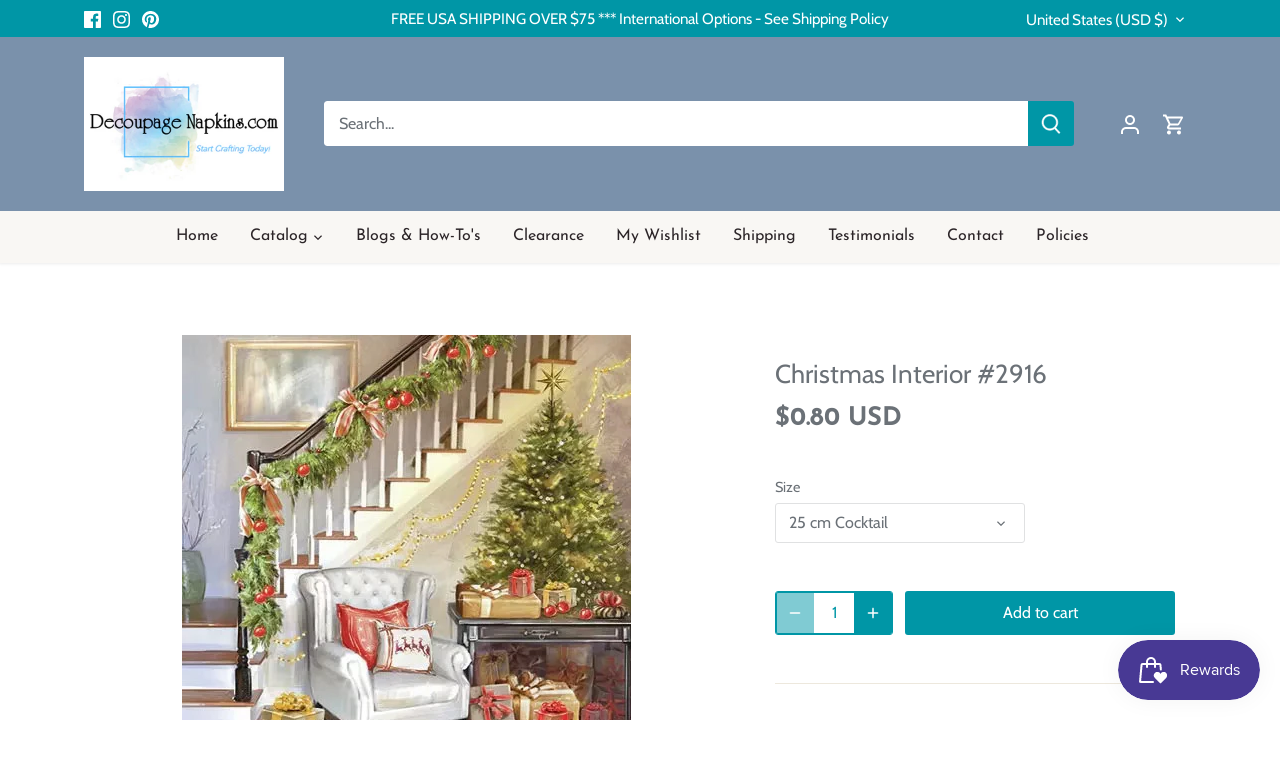

--- FILE ---
content_type: text/html; charset=utf-8
request_url: https://decoupagenapkins.com/products/christmas-interior-2916
body_size: 70893
content:
<!doctype html>
<html class="no-js" lang="en">
<head>
<script src="https://sapi.negate.io/script/mTuvodPKcRtAOEBgaweBAw==?shop=decoupage-napkins-com.myshopify.com"></script>
	<script id="pandectes-rules">   /* PANDECTES-GDPR: DO NOT MODIFY AUTO GENERATED CODE OF THIS SCRIPT */      window.PandectesSettings = {"store":{"id":28208070728,"plan":"premium","theme":"Copy of Canopy","primaryLocale":"en","adminMode":false,"headless":false,"storefrontRootDomain":"","checkoutRootDomain":"","storefrontAccessToken":""},"tsPublished":1746829638,"declaration":{"showPurpose":false,"showProvider":false,"declIntroText":"We use cookies to optimize website functionality, analyze the performance, and provide personalized experience to you. Some cookies are essential to make the website operate and function correctly. Those cookies cannot be disabled. In this window you can manage your preference of cookies.","showDateGenerated":true},"language":{"unpublished":[],"languageMode":"Single","fallbackLanguage":"en","languageDetection":"browser","languagesSupported":[]},"texts":{"managed":{"headerText":{"en":"We respect your privacy"},"consentText":{"en":"This website uses cookies to ensure you get the best experience."},"linkText":{"en":"Learn more"},"imprintText":{"en":"Imprint"},"googleLinkText":{"en":"Google's Privacy Terms"},"allowButtonText":{"en":"Accept"},"denyButtonText":{"en":"Decline"},"dismissButtonText":{"en":"Ok"},"leaveSiteButtonText":{"en":"Leave this site"},"preferencesButtonText":{"en":"Preferences"},"cookiePolicyText":{"en":"Cookie policy"},"preferencesPopupTitleText":{"en":"Manage consent preferences"},"preferencesPopupIntroText":{"en":"We use cookies to optimize website functionality, analyze the performance, and provide personalized experience to you. Some cookies are essential to make the website operate and function correctly. Those cookies cannot be disabled. In this window you can manage your preference of cookies."},"preferencesPopupSaveButtonText":{"en":"Save preferences"},"preferencesPopupCloseButtonText":{"en":"Close"},"preferencesPopupAcceptAllButtonText":{"en":"Accept all"},"preferencesPopupRejectAllButtonText":{"en":"Reject all"},"cookiesDetailsText":{"en":"Cookies details"},"preferencesPopupAlwaysAllowedText":{"en":"Always allowed"},"accessSectionParagraphText":{"en":"You have the right to request access to your data at any time."},"accessSectionTitleText":{"en":"Data portability"},"accessSectionAccountInfoActionText":{"en":"Personal data"},"accessSectionDownloadReportActionText":{"en":"Request export"},"accessSectionGDPRRequestsActionText":{"en":"Data subject requests"},"accessSectionOrdersRecordsActionText":{"en":"Orders"},"rectificationSectionParagraphText":{"en":"You have the right to request your data to be updated whenever you think it is appropriate."},"rectificationSectionTitleText":{"en":"Data Rectification"},"rectificationCommentPlaceholder":{"en":"Describe what you want to be updated"},"rectificationCommentValidationError":{"en":"Comment is required"},"rectificationSectionEditAccountActionText":{"en":"Request an update"},"erasureSectionTitleText":{"en":"Right to be forgotten"},"erasureSectionParagraphText":{"en":"You have the right to ask all your data to be erased. After that, you will no longer be able to access your account."},"erasureSectionRequestDeletionActionText":{"en":"Request personal data deletion"},"consentDate":{"en":"Consent date"},"consentId":{"en":"Consent ID"},"consentSectionChangeConsentActionText":{"en":"Change consent preference"},"consentSectionConsentedText":{"en":"You consented to the cookies policy of this website on"},"consentSectionNoConsentText":{"en":"You have not consented to the cookies policy of this website."},"consentSectionTitleText":{"en":"Your cookie consent"},"consentStatus":{"en":"Consent preference"},"confirmationFailureMessage":{"en":"Your request was not verified. Please try again and if problem persists, contact store owner for assistance"},"confirmationFailureTitle":{"en":"A problem occurred"},"confirmationSuccessMessage":{"en":"We will soon get back to you as to your request."},"confirmationSuccessTitle":{"en":"Your request is verified"},"guestsSupportEmailFailureMessage":{"en":"Your request was not submitted. Please try again and if problem persists, contact store owner for assistance."},"guestsSupportEmailFailureTitle":{"en":"A problem occurred"},"guestsSupportEmailPlaceholder":{"en":"E-mail address"},"guestsSupportEmailSuccessMessage":{"en":"If you are registered as a customer of this store, you will soon receive an email with instructions on how to proceed."},"guestsSupportEmailSuccessTitle":{"en":"Thank you for your request"},"guestsSupportEmailValidationError":{"en":"Email is not valid"},"guestsSupportInfoText":{"en":"Please login with your customer account to further proceed."},"submitButton":{"en":"Submit"},"submittingButton":{"en":"Submitting..."},"cancelButton":{"en":"Cancel"},"declIntroText":{"en":"We use cookies to optimize website functionality, analyze the performance, and provide personalized experience to you. Some cookies are essential to make the website operate and function correctly. Those cookies cannot be disabled. In this window you can manage your preference of cookies."},"declName":{"en":"Name"},"declPurpose":{"en":"Purpose"},"declType":{"en":"Type"},"declRetention":{"en":"Retention"},"declProvider":{"en":"Provider"},"declFirstParty":{"en":"First-party"},"declThirdParty":{"en":"Third-party"},"declSeconds":{"en":"seconds"},"declMinutes":{"en":"minutes"},"declHours":{"en":"hours"},"declDays":{"en":"days"},"declMonths":{"en":"months"},"declYears":{"en":"years"},"declSession":{"en":"Session"},"declDomain":{"en":"Domain"},"declPath":{"en":"Path"}},"categories":{"strictlyNecessaryCookiesTitleText":{"en":"Strictly necessary cookies"},"strictlyNecessaryCookiesDescriptionText":{"en":"These cookies are essential in order to enable you to move around the website and use its features, such as accessing secure areas of the website. The website cannot function properly without these cookies."},"functionalityCookiesTitleText":{"en":"Functional cookies"},"functionalityCookiesDescriptionText":{"en":"These cookies enable the site to provide enhanced functionality and personalisation. They may be set by us or by third party providers whose services we have added to our pages. If you do not allow these cookies then some or all of these services may not function properly."},"performanceCookiesTitleText":{"en":"Performance cookies"},"performanceCookiesDescriptionText":{"en":"These cookies enable us to monitor and improve the performance of our website. For example, they allow us to count visits, identify traffic sources and see which parts of the site are most popular."},"targetingCookiesTitleText":{"en":"Targeting cookies"},"targetingCookiesDescriptionText":{"en":"These cookies may be set through our site by our advertising partners. They may be used by those companies to build a profile of your interests and show you relevant adverts on other sites.    They do not store directly personal information, but are based on uniquely identifying your browser and internet device. If you do not allow these cookies, you will experience less targeted advertising."},"unclassifiedCookiesTitleText":{"en":"Unclassified cookies"},"unclassifiedCookiesDescriptionText":{"en":"Unclassified cookies are cookies that we are in the process of classifying, together with the providers of individual cookies."}},"auto":{}},"library":{"previewMode":false,"fadeInTimeout":0,"defaultBlocked":7,"showLink":true,"showImprintLink":false,"showGoogleLink":false,"enabled":true,"cookie":{"expiryDays":365,"secure":true,"domain":""},"dismissOnScroll":false,"dismissOnWindowClick":false,"dismissOnTimeout":false,"palette":{"popup":{"background":"#FFFFFF","backgroundForCalculations":{"a":1,"b":255,"g":255,"r":255},"text":"#000000"},"button":{"background":"transparent","backgroundForCalculations":{"a":1,"b":255,"g":255,"r":255},"text":"#000000","textForCalculation":{"a":1,"b":0,"g":0,"r":0},"border":"#000000"}},"content":{"href":"https://decoupage-napkins-com.myshopify.com/policies/privacy-policy","imprintHref":"/","close":"&#10005;","target":"","logo":"<img class=\"cc-banner-logo\" style=\"max-height: 40px;\" src=\"https://cdn.shopify.com/s/files/1/0282/0807/0728/t/21/assets/pandectes-logo.png?v=1746827739\" alt=\"logo\" />"},"window":"<div role=\"dialog\" aria-live=\"polite\" aria-label=\"cookieconsent\" aria-describedby=\"cookieconsent:desc\" id=\"pandectes-banner\" class=\"cc-window-wrapper cc-top-wrapper\"><div class=\"pd-cookie-banner-window cc-window {{classes}}\"><!--googleoff: all-->{{children}}<!--googleon: all--></div></div>","compliance":{"opt-both":"<div class=\"cc-compliance cc-highlight\">{{deny}}{{allow}}</div>"},"type":"opt-both","layouts":{"basic":"{{logo}}{{messagelink}}{{compliance}}{{close}}"},"position":"top","theme":"wired","revokable":false,"animateRevokable":false,"revokableReset":false,"revokableLogoUrl":"https://cdn.shopify.com/s/files/1/0282/0807/0728/t/21/assets/pandectes-reopen-logo.png?v=1746827739","revokablePlacement":"bottom-left","revokableMarginHorizontal":15,"revokableMarginVertical":15,"static":false,"autoAttach":true,"hasTransition":true,"blacklistPage":[""],"elements":{"close":"<button aria-label=\"dismiss cookie message\" type=\"button\" tabindex=\"0\" class=\"cc-close\">{{close}}</button>","dismiss":"<button aria-label=\"dismiss cookie message\" type=\"button\" tabindex=\"0\" class=\"cc-btn cc-btn-decision cc-dismiss\">{{dismiss}}</button>","allow":"<button aria-label=\"allow cookies\" type=\"button\" tabindex=\"0\" class=\"cc-btn cc-btn-decision cc-allow\">{{allow}}</button>","deny":"<button aria-label=\"deny cookies\" type=\"button\" tabindex=\"0\" class=\"cc-btn cc-btn-decision cc-deny\">{{deny}}</button>","preferences":"<button aria-label=\"settings cookies\" tabindex=\"0\" type=\"button\" class=\"cc-btn cc-settings\" onclick=\"Pandectes.fn.openPreferences()\">{{preferences}}</button>"}},"geolocation":{"brOnly":true,"caOnly":true,"chOnly":true,"euOnly":true,"jpOnly":true,"thOnly":true,"canadaOnly":true,"globalVisibility":false},"dsr":{"guestsSupport":false,"accessSectionDownloadReportAuto":false},"banner":{"resetTs":1698884340,"extraCss":"        .cc-banner-logo {max-width: 24em!important;}    @media(min-width: 768px) {.cc-window.cc-floating{max-width: 24em!important;width: 24em!important;}}    .cc-message, .pd-cookie-banner-window .cc-header, .cc-logo {text-align: left}    .cc-window-wrapper{z-index: 2147483647;}    .cc-window{z-index: 2147483647;font-family: inherit;}    .pd-cookie-banner-window .cc-header{font-family: inherit;}    .pd-cp-ui{font-family: inherit; background-color: #FFFFFF;color:#000000;}    button.pd-cp-btn, a.pd-cp-btn{}    input + .pd-cp-preferences-slider{background-color: rgba(0, 0, 0, 0.3)}    .pd-cp-scrolling-section::-webkit-scrollbar{background-color: rgba(0, 0, 0, 0.3)}    input:checked + .pd-cp-preferences-slider{background-color: rgba(0, 0, 0, 1)}    .pd-cp-scrolling-section::-webkit-scrollbar-thumb {background-color: rgba(0, 0, 0, 1)}    .pd-cp-ui-close{color:#000000;}    .pd-cp-preferences-slider:before{background-color: #FFFFFF}    .pd-cp-title:before {border-color: #000000!important}    .pd-cp-preferences-slider{background-color:#000000}    .pd-cp-toggle{color:#000000!important}    @media(max-width:699px) {.pd-cp-ui-close-top svg {fill: #000000}}    .pd-cp-toggle:hover,.pd-cp-toggle:visited,.pd-cp-toggle:active{color:#000000!important}    .pd-cookie-banner-window {box-shadow: 0 0 18px rgb(0 0 0 / 20%);}  ","customJavascript":{},"showPoweredBy":false,"logoHeight":40,"hybridStrict":false,"cookiesBlockedByDefault":"7","isActive":true,"implicitSavePreferences":false,"cookieIcon":false,"blockBots":false,"showCookiesDetails":false,"hasTransition":true,"blockingPage":false,"showOnlyLandingPage":false,"leaveSiteUrl":"https://www.google.com","linkRespectStoreLang":false},"cookies":{"0":[{"name":"keep_alive","type":"http","domain":"decoupagenapkins.com","path":"/","provider":"Shopify","firstParty":true,"retention":"30 minute(s)","expires":30,"unit":"declMinutes","purpose":{"en":"Used in connection with buyer localization."}},{"name":"secure_customer_sig","type":"http","domain":"decoupagenapkins.com","path":"/","provider":"Shopify","firstParty":true,"retention":"1 year(s)","expires":1,"unit":"declYears","purpose":{"en":"Used in connection with customer login."}},{"name":"localization","type":"http","domain":"decoupagenapkins.com","path":"/","provider":"Shopify","firstParty":true,"retention":"1 year(s)","expires":1,"unit":"declYears","purpose":{"en":"Shopify store localization"}},{"name":"cart_currency","type":"http","domain":"decoupagenapkins.com","path":"/","provider":"Shopify","firstParty":true,"retention":"14 day(s)","expires":14,"unit":"declDays","purpose":{"en":"Used in connection with shopping cart."}},{"name":"shopify_pay_redirect","type":"http","domain":"decoupagenapkins.com","path":"/","provider":"Shopify","firstParty":true,"retention":"60 minute(s)","expires":60,"unit":"declMinutes","purpose":{"en":"Used in connection with checkout."}},{"name":"_cmp_a","type":"http","domain":".decoupagenapkins.com","path":"/","provider":"Shopify","firstParty":true,"retention":"24 hour(s)","expires":24,"unit":"declHours","purpose":{"en":"Used for managing customer privacy settings."}},{"name":"_secure_session_id","type":"http","domain":"decoupagenapkins.com","path":"/","provider":"Shopify","firstParty":true,"retention":"24 hour(s)","expires":24,"unit":"declHours","purpose":{"en":"Used in connection with navigation through a storefront."}}],"1":[{"name":"locale_bar_accepted","type":"http","domain":"decoupagenapkins.com","path":"/","provider":"GrizzlyAppsSRL","firstParty":true,"retention":"Session","expires":-1698884364,"unit":"declSeconds","purpose":{"en":"This cookie is provided by the app (BEST Currency Converter) and is used to secure the currency chosen by the customer."}}],"2":[{"name":"_shopify_s","type":"http","domain":".decoupagenapkins.com","path":"/","provider":"Shopify","firstParty":true,"retention":"30 minute(s)","expires":30,"unit":"declMinutes","purpose":{"en":"Shopify analytics."}},{"name":"_landing_page","type":"http","domain":".decoupagenapkins.com","path":"/","provider":"Shopify","firstParty":true,"retention":"14 day(s)","expires":14,"unit":"declDays","purpose":{"en":"Tracks landing pages."}},{"name":"_shopify_sa_t","type":"http","domain":".decoupagenapkins.com","path":"/","provider":"Shopify","firstParty":true,"retention":"30 minute(s)","expires":30,"unit":"declMinutes","purpose":{"en":"Shopify analytics relating to marketing & referrals."}},{"name":"_gat","type":"http","domain":".decoupagenapkins.com","path":"/","provider":"Google","firstParty":true,"retention":"47 second(s)","expires":47,"unit":"declSeconds","purpose":{"en":"Cookie is placed by Google Analytics to filter requests from bots."}},{"name":"_shopify_y","type":"http","domain":".decoupagenapkins.com","path":"/","provider":"Shopify","firstParty":true,"retention":"1 year(s)","expires":1,"unit":"declYears","purpose":{"en":"Shopify analytics."}},{"name":"_orig_referrer","type":"http","domain":".decoupagenapkins.com","path":"/","provider":"Shopify","firstParty":true,"retention":"14 day(s)","expires":14,"unit":"declDays","purpose":{"en":"Tracks landing pages."}},{"name":"_shopify_sa_p","type":"http","domain":".decoupagenapkins.com","path":"/","provider":"Shopify","firstParty":true,"retention":"30 minute(s)","expires":30,"unit":"declMinutes","purpose":{"en":"Shopify analytics relating to marketing & referrals."}},{"name":"_gid","type":"http","domain":".decoupagenapkins.com","path":"/","provider":"Google","firstParty":true,"retention":"24 hour(s)","expires":24,"unit":"declHours","purpose":{"en":"Cookie is placed by Google Analytics to count and track pageviews."}},{"name":"_ga_4H8FKEPZ17","type":"http","domain":".decoupagenapkins.com","path":"/","provider":"Google","firstParty":true,"retention":"1 year(s)","expires":1,"unit":"declYears","purpose":{"en":"Cookie is set by Google Analytics with unknown functionality"}},{"name":"_ga","type":"http","domain":".decoupagenapkins.com","path":"/","provider":"Google","firstParty":true,"retention":"1 year(s)","expires":1,"unit":"declYears","purpose":{"en":"Cookie is set by Google Analytics with unknown functionality"}},{"name":"_ga_6QCN13CRJ8","type":"http","domain":".decoupagenapkins.com","path":"/","provider":"Google","firstParty":true,"retention":"1 year(s)","expires":1,"unit":"declYears","purpose":{"en":"Cookie is set by Google Analytics with unknown functionality"}},{"name":"qab_previous_pathname","type":"http","domain":"decoupagenapkins.com","path":"/","provider":"Hextom","firstParty":true,"retention":"Session","expires":-1698884364,"unit":"declSeconds","purpose":{"en":"Used by Hextom for statistical data."}},{"name":"snize-recommendation","type":"http","domain":"decoupagenapkins.com","path":"/","provider":"Searchanise","firstParty":true,"retention":"Session","expires":-1698884364,"unit":"declSeconds","purpose":{"en":"Used to track a user's interaction with the store products, so that the website can show you relevant products."}}],"4":[{"name":"_gcl_au","type":"http","domain":".decoupagenapkins.com","path":"/","provider":"Google","firstParty":true,"retention":"90 day(s)","expires":90,"unit":"declDays","purpose":{"en":"Cookie is placed by Google Tag Manager to track conversions."}},{"name":"_fbp","type":"http","domain":".decoupagenapkins.com","path":"/","provider":"Facebook","firstParty":true,"retention":"90 day(s)","expires":90,"unit":"declDays","purpose":{"en":"Cookie is placed by Facebook to track visits across websites."}},{"name":"_pin_unauth","type":"http","domain":".decoupagenapkins.com","path":"/","provider":"Pinterest","firstParty":true,"retention":"1 year(s)","expires":1,"unit":"declYears","purpose":{"en":"Used to group actions for users who cannot be identified by Pinterest."}},{"name":"test_cookie","type":"http","domain":".doubleclick.net","path":"/","provider":"Google","firstParty":true,"retention":"15 minute(s)","expires":15,"unit":"declMinutes","purpose":{"en":"To measure the visitors’ actions after they click through from an advert. Expires after each visit."}},{"name":"swym-pid","type":"http","domain":".decoupagenapkins.com","path":"/","provider":"Swym","firstParty":true,"retention":"1 year(s)","expires":1,"unit":"declYears","purpose":{"en":"Used by swym application."}},{"name":"_uetsid","type":"http","domain":".decoupagenapkins.com","path":"/","provider":"Bing","firstParty":true,"retention":"24 hour(s)","expires":24,"unit":"declHours","purpose":{"en":"This cookie is used by Bing to determine what ads should be shown that may be relevant to the end user perusing the site."}},{"name":"swym-session-id","type":"http","domain":".decoupagenapkins.com","path":"/","provider":"Swym","firstParty":true,"retention":"30 minute(s)","expires":30,"unit":"declMinutes","purpose":{"en":"Used by the SWYM Wishlist Plus Shopify plugin."}},{"name":"MUID","type":"http","domain":".bing.com","path":"/","provider":"Microsoft","firstParty":true,"retention":"1 year(s)","expires":1,"unit":"declYears","purpose":{"en":"Cookie is placed by Microsoft to track visits across websites."}},{"name":"_uetvid","type":"http","domain":".decoupagenapkins.com","path":"/","provider":"Bing","firstParty":true,"retention":"1 year(s)","expires":1,"unit":"declYears","purpose":{"en":"Used to track visitors on multiple websites, in order to present relevant advertisement based on the visitor's preferences."}},{"name":"po_visitor","type":"http","domain":"decoupagenapkins.com","path":"/","provider":"Pushowl","firstParty":true,"retention":"1 year(s)","expires":1,"unit":"declYears","purpose":{"en":"Used by Pushowl to monitor related user activity on the store."}},{"name":"swym-swymRegid","type":"http","domain":".decoupagenapkins.com","path":"/","provider":"Amazon","firstParty":true,"retention":"1 year(s)","expires":1,"unit":"declYears","purpose":{"en":"Used by swym application."}},{"name":"swym-o_s","type":"http","domain":".decoupagenapkins.com","path":"/","provider":"Swym","firstParty":true,"retention":"30 minute(s)","expires":30,"unit":"declMinutes","purpose":{"en":"Used by swym application."}},{"name":"swym-instrumentMap","type":"http","domain":".decoupagenapkins.com","path":"/","provider":"Swym","firstParty":true,"retention":"1 year(s)","expires":1,"unit":"declYears","purpose":{"en":"Used by swym application."}},{"name":"IDE","type":"http","domain":".doubleclick.net","path":"/","provider":"Google","firstParty":true,"retention":"1 year(s)","expires":1,"unit":"declYears","purpose":{"en":"To measure the visitors’ actions after they click through from an advert. Expires after 1 year."}}],"8":[{"name":"qab_cool_down_seconds","type":"http","domain":"decoupagenapkins.com","path":"/","provider":"Unknown","firstParty":true,"retention":"57 second(s)","expires":57,"unit":"declSeconds","purpose":{"en":""}},{"name":"MR","type":"http","domain":".bat.bing.com","path":"/","provider":"Unknown","firstParty":true,"retention":"7 day(s)","expires":7,"unit":"declDays","purpose":{"en":""}}]},"blocker":{"isActive":false,"googleConsentMode":{"id":"","analyticsId":"","isActive":false,"adStorageCategory":4,"analyticsStorageCategory":2,"personalizationStorageCategory":1,"functionalityStorageCategory":1,"customEvent":true,"securityStorageCategory":0,"redactData":true,"urlPassthrough":false},"facebookPixel":{"id":"","isActive":false,"ldu":false},"microsoft":{},"rakuten":{"isActive":false,"cmp":false,"ccpa":false},"gpcIsActive":false,"defaultBlocked":7,"patterns":{"whiteList":[],"blackList":{"1":[],"2":[],"4":[],"8":[]},"iframesWhiteList":[],"iframesBlackList":{"1":[],"2":[],"4":[],"8":[]},"beaconsWhiteList":[],"beaconsBlackList":{"1":[],"2":[],"4":[],"8":[]}}}}      !function(){"use strict";window.PandectesRules=window.PandectesRules||{},window.PandectesRules.manualBlacklist={1:[],2:[],4:[]},window.PandectesRules.blacklistedIFrames={1:[],2:[],4:[]},window.PandectesRules.blacklistedCss={1:[],2:[],4:[]},window.PandectesRules.blacklistedBeacons={1:[],2:[],4:[]};var e="javascript/blocked";function t(e){return new RegExp(e.replace(/[/\\.+?$()]/g,"\\$&").replace("*","(.*)"))}var n=function(e){var t=arguments.length>1&&void 0!==arguments[1]?arguments[1]:"log";new URLSearchParams(window.location.search).get("log")&&console[t]("PandectesRules: ".concat(e))};function a(e){var t=document.createElement("script");t.async=!0,t.src=e,document.head.appendChild(t)}function r(e,t){var n=Object.keys(e);if(Object.getOwnPropertySymbols){var a=Object.getOwnPropertySymbols(e);t&&(a=a.filter((function(t){return Object.getOwnPropertyDescriptor(e,t).enumerable}))),n.push.apply(n,a)}return n}function o(e){for(var t=1;t<arguments.length;t++){var n=null!=arguments[t]?arguments[t]:{};t%2?r(Object(n),!0).forEach((function(t){s(e,t,n[t])})):Object.getOwnPropertyDescriptors?Object.defineProperties(e,Object.getOwnPropertyDescriptors(n)):r(Object(n)).forEach((function(t){Object.defineProperty(e,t,Object.getOwnPropertyDescriptor(n,t))}))}return e}function i(e){var t=function(e,t){if("object"!=typeof e||!e)return e;var n=e[Symbol.toPrimitive];if(void 0!==n){var a=n.call(e,t||"default");if("object"!=typeof a)return a;throw new TypeError("@@toPrimitive must return a primitive value.")}return("string"===t?String:Number)(e)}(e,"string");return"symbol"==typeof t?t:t+""}function s(e,t,n){return(t=i(t))in e?Object.defineProperty(e,t,{value:n,enumerable:!0,configurable:!0,writable:!0}):e[t]=n,e}function c(e,t){return function(e){if(Array.isArray(e))return e}(e)||function(e,t){var n=null==e?null:"undefined"!=typeof Symbol&&e[Symbol.iterator]||e["@@iterator"];if(null!=n){var a,r,o,i,s=[],c=!0,l=!1;try{if(o=(n=n.call(e)).next,0===t){if(Object(n)!==n)return;c=!1}else for(;!(c=(a=o.call(n)).done)&&(s.push(a.value),s.length!==t);c=!0);}catch(e){l=!0,r=e}finally{try{if(!c&&null!=n.return&&(i=n.return(),Object(i)!==i))return}finally{if(l)throw r}}return s}}(e,t)||d(e,t)||function(){throw new TypeError("Invalid attempt to destructure non-iterable instance.\nIn order to be iterable, non-array objects must have a [Symbol.iterator]() method.")}()}function l(e){return function(e){if(Array.isArray(e))return u(e)}(e)||function(e){if("undefined"!=typeof Symbol&&null!=e[Symbol.iterator]||null!=e["@@iterator"])return Array.from(e)}(e)||d(e)||function(){throw new TypeError("Invalid attempt to spread non-iterable instance.\nIn order to be iterable, non-array objects must have a [Symbol.iterator]() method.")}()}function d(e,t){if(e){if("string"==typeof e)return u(e,t);var n=Object.prototype.toString.call(e).slice(8,-1);return"Object"===n&&e.constructor&&(n=e.constructor.name),"Map"===n||"Set"===n?Array.from(e):"Arguments"===n||/^(?:Ui|I)nt(?:8|16|32)(?:Clamped)?Array$/.test(n)?u(e,t):void 0}}function u(e,t){(null==t||t>e.length)&&(t=e.length);for(var n=0,a=new Array(t);n<t;n++)a[n]=e[n];return a}var f=window.PandectesRulesSettings||window.PandectesSettings,g=!(void 0===window.dataLayer||!Array.isArray(window.dataLayer)||!window.dataLayer.some((function(e){return"pandectes_full_scan"===e.event}))),p=function(){var e,t=arguments.length>0&&void 0!==arguments[0]?arguments[0]:"_pandectes_gdpr",n=("; "+document.cookie).split("; "+t+"=");if(n.length<2)e={};else{var a=n.pop().split(";");e=window.atob(a.shift())}var r=function(e){try{return JSON.parse(e)}catch(e){return!1}}(e);return!1!==r?r:e}(),y=f.banner.isActive,h=f.blocker,w=h.defaultBlocked,v=h.patterns,m=p&&null!==p.preferences&&void 0!==p.preferences?p.preferences:null,b=g?0:y?null===m?w:m:0,_={1:!(1&b),2:!(2&b),4:!(4&b)},k=v.blackList,S=v.whiteList,L=v.iframesBlackList,C=v.iframesWhiteList,A=v.beaconsBlackList,P=v.beaconsWhiteList,O={blackList:[],whiteList:[],iframesBlackList:{1:[],2:[],4:[],8:[]},iframesWhiteList:[],beaconsBlackList:{1:[],2:[],4:[],8:[]},beaconsWhiteList:[]};[1,2,4].map((function(e){var n;_[e]||((n=O.blackList).push.apply(n,l(k[e].length?k[e].map(t):[])),O.iframesBlackList[e]=L[e].length?L[e].map(t):[],O.beaconsBlackList[e]=A[e].length?A[e].map(t):[])})),O.whiteList=S.length?S.map(t):[],O.iframesWhiteList=C.length?C.map(t):[],O.beaconsWhiteList=P.length?P.map(t):[];var E={scripts:[],iframes:{1:[],2:[],4:[]},beacons:{1:[],2:[],4:[]},css:{1:[],2:[],4:[]}},I=function(t,n){return t&&(!n||n!==e)&&(!O.blackList||O.blackList.some((function(e){return e.test(t)})))&&(!O.whiteList||O.whiteList.every((function(e){return!e.test(t)})))},j=function(e,t){var n=O.iframesBlackList[t],a=O.iframesWhiteList;return e&&(!n||n.some((function(t){return t.test(e)})))&&(!a||a.every((function(t){return!t.test(e)})))},B=function(e,t){var n=O.beaconsBlackList[t],a=O.beaconsWhiteList;return e&&(!n||n.some((function(t){return t.test(e)})))&&(!a||a.every((function(t){return!t.test(e)})))},T=new MutationObserver((function(e){for(var t=0;t<e.length;t++)for(var n=e[t].addedNodes,a=0;a<n.length;a++){var r=n[a],o=r.dataset&&r.dataset.cookiecategory;if(1===r.nodeType&&"LINK"===r.tagName){var i=r.dataset&&r.dataset.href;if(i&&o)switch(o){case"functionality":case"C0001":E.css[1].push(i);break;case"performance":case"C0002":E.css[2].push(i);break;case"targeting":case"C0003":E.css[4].push(i)}}}})),R=new MutationObserver((function(t){for(var a=0;a<t.length;a++)for(var r=t[a].addedNodes,o=function(){var t=r[i],a=t.src||t.dataset&&t.dataset.src,o=t.dataset&&t.dataset.cookiecategory;if(1===t.nodeType&&"IFRAME"===t.tagName){if(a){var s=!1;j(a,1)||"functionality"===o||"C0001"===o?(s=!0,E.iframes[1].push(a)):j(a,2)||"performance"===o||"C0002"===o?(s=!0,E.iframes[2].push(a)):(j(a,4)||"targeting"===o||"C0003"===o)&&(s=!0,E.iframes[4].push(a)),s&&(t.removeAttribute("src"),t.setAttribute("data-src",a))}}else if(1===t.nodeType&&"IMG"===t.tagName){if(a){var c=!1;B(a,1)?(c=!0,E.beacons[1].push(a)):B(a,2)?(c=!0,E.beacons[2].push(a)):B(a,4)&&(c=!0,E.beacons[4].push(a)),c&&(t.removeAttribute("src"),t.setAttribute("data-src",a))}}else if(1===t.nodeType&&"SCRIPT"===t.tagName){var l=t.type,d=!1;if(I(a,l)?(n("rule blocked: ".concat(a)),d=!0):a&&o?n("manually blocked @ ".concat(o,": ").concat(a)):o&&n("manually blocked @ ".concat(o,": inline code")),d){E.scripts.push([t,l]),t.type=e;t.addEventListener("beforescriptexecute",(function n(a){t.getAttribute("type")===e&&a.preventDefault(),t.removeEventListener("beforescriptexecute",n)})),t.parentElement&&t.parentElement.removeChild(t)}}},i=0;i<r.length;i++)o()})),D=document.createElement,z={src:Object.getOwnPropertyDescriptor(HTMLScriptElement.prototype,"src"),type:Object.getOwnPropertyDescriptor(HTMLScriptElement.prototype,"type")};window.PandectesRules.unblockCss=function(e){var t=E.css[e]||[];t.length&&n("Unblocking CSS for ".concat(e)),t.forEach((function(e){var t=document.querySelector('link[data-href^="'.concat(e,'"]'));t.removeAttribute("data-href"),t.href=e})),E.css[e]=[]},window.PandectesRules.unblockIFrames=function(e){var t=E.iframes[e]||[];t.length&&n("Unblocking IFrames for ".concat(e)),O.iframesBlackList[e]=[],t.forEach((function(e){var t=document.querySelector('iframe[data-src^="'.concat(e,'"]'));t.removeAttribute("data-src"),t.src=e})),E.iframes[e]=[]},window.PandectesRules.unblockBeacons=function(e){var t=E.beacons[e]||[];t.length&&n("Unblocking Beacons for ".concat(e)),O.beaconsBlackList[e]=[],t.forEach((function(e){var t=document.querySelector('img[data-src^="'.concat(e,'"]'));t.removeAttribute("data-src"),t.src=e})),E.beacons[e]=[]},window.PandectesRules.unblockInlineScripts=function(e){var t=1===e?"functionality":2===e?"performance":"targeting",a=document.querySelectorAll('script[type="javascript/blocked"][data-cookiecategory="'.concat(t,'"]'));n("unblockInlineScripts: ".concat(a.length," in ").concat(t)),a.forEach((function(e){var t=document.createElement("script");t.type="text/javascript",e.hasAttribute("src")?t.src=e.getAttribute("src"):t.textContent=e.textContent,document.head.appendChild(t),e.parentNode.removeChild(e)}))},window.PandectesRules.unblockInlineCss=function(e){var t=1===e?"functionality":2===e?"performance":"targeting",a=document.querySelectorAll('link[data-cookiecategory="'.concat(t,'"]'));n("unblockInlineCss: ".concat(a.length," in ").concat(t)),a.forEach((function(e){e.href=e.getAttribute("data-href")}))},window.PandectesRules.unblock=function(e){e.length<1?(O.blackList=[],O.whiteList=[],O.iframesBlackList=[],O.iframesWhiteList=[]):(O.blackList&&(O.blackList=O.blackList.filter((function(t){return e.every((function(e){return"string"==typeof e?!t.test(e):e instanceof RegExp?t.toString()!==e.toString():void 0}))}))),O.whiteList&&(O.whiteList=[].concat(l(O.whiteList),l(e.map((function(e){if("string"==typeof e){var n=".*"+t(e)+".*";if(O.whiteList.every((function(e){return e.toString()!==n.toString()})))return new RegExp(n)}else if(e instanceof RegExp&&O.whiteList.every((function(t){return t.toString()!==e.toString()})))return e;return null})).filter(Boolean)))));var a=0;l(E.scripts).forEach((function(e,t){var n=c(e,2),r=n[0],o=n[1];if(function(e){var t=e.getAttribute("src");return O.blackList&&O.blackList.every((function(e){return!e.test(t)}))||O.whiteList&&O.whiteList.some((function(e){return e.test(t)}))}(r)){for(var i=document.createElement("script"),s=0;s<r.attributes.length;s++){var l=r.attributes[s];"src"!==l.name&&"type"!==l.name&&i.setAttribute(l.name,r.attributes[s].value)}i.setAttribute("src",r.src),i.setAttribute("type",o||"application/javascript"),document.head.appendChild(i),E.scripts.splice(t-a,1),a++}})),0==O.blackList.length&&0===O.iframesBlackList[1].length&&0===O.iframesBlackList[2].length&&0===O.iframesBlackList[4].length&&0===O.beaconsBlackList[1].length&&0===O.beaconsBlackList[2].length&&0===O.beaconsBlackList[4].length&&(n("Disconnecting observers"),R.disconnect(),T.disconnect())};var x=f.store,M=x.adminMode,N=x.headless,U=x.storefrontRootDomain,q=x.checkoutRootDomain,F=x.storefrontAccessToken,W=f.banner.isActive,H=f.blocker.defaultBlocked;function G(e){if(window.Shopify&&window.Shopify.customerPrivacy)e();else{var t=null;window.Shopify&&window.Shopify.loadFeatures&&window.Shopify.trackingConsent?e():t=setInterval((function(){window.Shopify&&window.Shopify.loadFeatures&&(clearInterval(t),window.Shopify.loadFeatures([{name:"consent-tracking-api",version:"0.1"}],(function(t){t?n("Shopify.customerPrivacy API - failed to load"):(n("shouldShowBanner() -> ".concat(window.Shopify.trackingConsent.shouldShowBanner()," | saleOfDataRegion() -> ").concat(window.Shopify.trackingConsent.saleOfDataRegion())),e())})))}),10)}}W&&G((function(){!function(){var e=window.Shopify.trackingConsent;if(!1!==e.shouldShowBanner()||null!==m||7!==H)try{var t=M&&!(window.Shopify&&window.Shopify.AdminBarInjector),a={preferences:!(1&b)||g||t,analytics:!(2&b)||g||t,marketing:!(4&b)||g||t};N&&(a.headlessStorefront=!0,a.storefrontRootDomain=null!=U&&U.length?U:window.location.hostname,a.checkoutRootDomain=null!=q&&q.length?q:"checkout.".concat(window.location.hostname),a.storefrontAccessToken=null!=F&&F.length?F:""),e.firstPartyMarketingAllowed()===a.marketing&&e.analyticsProcessingAllowed()===a.analytics&&e.preferencesProcessingAllowed()===a.preferences||e.setTrackingConsent(a,(function(e){e&&e.error?n("Shopify.customerPrivacy API - failed to setTrackingConsent"):n("setTrackingConsent(".concat(JSON.stringify(a),")"))}))}catch(e){n("Shopify.customerPrivacy API - exception")}}(),function(){if(N){var e=window.Shopify.trackingConsent,t=e.currentVisitorConsent();if(navigator.globalPrivacyControl&&""===t.sale_of_data){var a={sale_of_data:!1,headlessStorefront:!0};a.storefrontRootDomain=null!=U&&U.length?U:window.location.hostname,a.checkoutRootDomain=null!=q&&q.length?q:"checkout.".concat(window.location.hostname),a.storefrontAccessToken=null!=F&&F.length?F:"",e.setTrackingConsent(a,(function(e){e&&e.error?n("Shopify.customerPrivacy API - failed to setTrackingConsent({".concat(JSON.stringify(a),")")):n("setTrackingConsent(".concat(JSON.stringify(a),")"))}))}}}()}));var J=["AT","BE","BG","HR","CY","CZ","DK","EE","FI","FR","DE","GR","HU","IE","IT","LV","LT","LU","MT","NL","PL","PT","RO","SK","SI","ES","SE","GB","LI","NO","IS"],V="[Pandectes :: Google Consent Mode debug]:";function K(){var e=arguments.length<=0?void 0:arguments[0],t=arguments.length<=1?void 0:arguments[1],n=arguments.length<=2?void 0:arguments[2];if("consent"!==e)return"config"===e?"config":void 0;var a=n.ad_storage,r=n.ad_user_data,o=n.ad_personalization,i=n.functionality_storage,s=n.analytics_storage,c=n.personalization_storage,l={Command:e,Mode:t,ad_storage:a,ad_user_data:r,ad_personalization:o,functionality_storage:i,analytics_storage:s,personalization_storage:c,security_storage:n.security_storage};return console.table(l),"default"===t&&("denied"===a&&"denied"===r&&"denied"===o&&"denied"===i&&"denied"===s&&"denied"===c||console.warn("".concat(V,' all types in a "default" command should be set to "denied" except for security_storage that should be set to "granted"'))),t}var Z=!1,$=!1;function Y(e){e&&("default"===e?(Z=!0,$&&console.warn("".concat(V,' "default" command was sent but there was already an "update" command before it.'))):"update"===e?($=!0,Z||console.warn("".concat(V,' "update" command was sent but there was no "default" command before it.'))):"config"===e&&(Z||console.warn("".concat(V,' a tag read consent state before a "default" command was sent.'))))}var Q=f.banner,X=Q.isActive,ee=Q.hybridStrict,te=f.geolocation,ne=te.caOnly,ae=void 0!==ne&&ne,re=te.euOnly,oe=void 0!==re&&re,ie=te.brOnly,se=void 0!==ie&&ie,ce=te.jpOnly,le=void 0!==ce&&ce,de=te.thOnly,ue=void 0!==de&&de,fe=te.chOnly,ge=void 0!==fe&&fe,pe=te.zaOnly,ye=void 0!==pe&&pe,he=te.canadaOnly,we=void 0!==he&&he,ve=te.globalVisibility,me=void 0===ve||ve,be=f.blocker,_e=be.defaultBlocked,ke=void 0===_e?7:_e,Se=be.googleConsentMode,Le=Se.isActive,Ce=Se.customEvent,Ae=Se.id,Pe=void 0===Ae?"":Ae,Oe=Se.analyticsId,Ee=void 0===Oe?"":Oe,Ie=Se.adwordsId,je=void 0===Ie?"":Ie,Be=Se.redactData,Te=Se.urlPassthrough,Re=Se.adStorageCategory,De=Se.analyticsStorageCategory,ze=Se.functionalityStorageCategory,xe=Se.personalizationStorageCategory,Me=Se.securityStorageCategory,Ne=Se.dataLayerProperty,Ue=void 0===Ne?"dataLayer":Ne,qe=Se.waitForUpdate,Fe=void 0===qe?0:qe,We=Se.useNativeChannel,He=void 0!==We&&We,Ge=Se.debugMode,Je=void 0!==Ge&&Ge;function Ve(){window[Ue].push(arguments)}window[Ue]=window[Ue]||[];var Ke,Ze,$e={hasInitialized:!1,useNativeChannel:!1,ads_data_redaction:!1,url_passthrough:!1,data_layer_property:"dataLayer",storage:{ad_storage:"granted",ad_user_data:"granted",ad_personalization:"granted",analytics_storage:"granted",functionality_storage:"granted",personalization_storage:"granted",security_storage:"granted"}};if(X&&Le){Je&&(Ke=Ue||"dataLayer",window[Ke].forEach((function(e){Y(K.apply(void 0,l(e)))})),window[Ke].push=function(){for(var e=arguments.length,t=new Array(e),n=0;n<e;n++)t[n]=arguments[n];return Y(K.apply(void 0,l(t[0]))),Array.prototype.push.apply(this,t)});var Ye=ke&Re?"denied":"granted",Qe=ke&De?"denied":"granted",Xe=ke&ze?"denied":"granted",et=ke&xe?"denied":"granted",tt=ke&Me?"denied":"granted";$e.hasInitialized=!0,$e.useNativeChannel=He,$e.url_passthrough=Te,$e.ads_data_redaction="denied"===Ye&&Be,$e.storage.ad_storage=Ye,$e.storage.ad_user_data=Ye,$e.storage.ad_personalization=Ye,$e.storage.analytics_storage=Qe,$e.storage.functionality_storage=Xe,$e.storage.personalization_storage=et,$e.storage.security_storage=tt,$e.data_layer_property=Ue||"dataLayer",Ve("set","developer_id.dMTZkMj",!0),$e.ads_data_redaction&&Ve("set","ads_data_redaction",$e.ads_data_redaction),$e.url_passthrough&&Ve("set","url_passthrough",$e.url_passthrough),function(){var e=b!==ke?{wait_for_update:Fe||500}:Fe?{wait_for_update:Fe}:{};me&&!ee?Ve("consent","default",o(o({},$e.storage),e)):(Ve("consent","default",o(o(o({},$e.storage),e),{},{region:[].concat(l(oe||ee?J:[]),l(ae&&!ee?["US-CA","US-VA","US-CT","US-UT","US-CO"]:[]),l(se&&!ee?["BR"]:[]),l(le&&!ee?["JP"]:[]),l(we&&!ee?["CA"]:[]),l(ue&&!ee?["TH"]:[]),l(ge&&!ee?["CH"]:[]),l(ye&&!ee?["ZA"]:[]))})),Ve("consent","default",{ad_storage:"granted",ad_user_data:"granted",ad_personalization:"granted",analytics_storage:"granted",functionality_storage:"granted",personalization_storage:"granted",security_storage:"granted"}));if(null!==m){var t=b&Re?"denied":"granted",n=b&De?"denied":"granted",r=b&ze?"denied":"granted",i=b&xe?"denied":"granted",s=b&Me?"denied":"granted";$e.storage.ad_storage=t,$e.storage.ad_user_data=t,$e.storage.ad_personalization=t,$e.storage.analytics_storage=n,$e.storage.functionality_storage=r,$e.storage.personalization_storage=i,$e.storage.security_storage=s,Ve("consent","update",$e.storage)}(Pe.length||Ee.length||je.length)&&(window[$e.data_layer_property].push({"pandectes.start":(new Date).getTime(),event:"pandectes-rules.min.js"}),(Ee.length||je.length)&&Ve("js",new Date));var c="https://www.googletagmanager.com";if(Pe.length){var d=Pe.split(",");window[$e.data_layer_property].push({"gtm.start":(new Date).getTime(),event:"gtm.js"});for(var u=0;u<d.length;u++){var f="dataLayer"!==$e.data_layer_property?"&l=".concat($e.data_layer_property):"";a("".concat(c,"/gtm.js?id=").concat(d[u].trim()).concat(f))}}if(Ee.length)for(var g=Ee.split(","),p=0;p<g.length;p++){var y=g[p].trim();y.length&&(a("".concat(c,"/gtag/js?id=").concat(y)),Ve("config",y,{send_page_view:!1}))}if(je.length)for(var h=je.split(","),w=0;w<h.length;w++){var v=h[w].trim();v.length&&(a("".concat(c,"/gtag/js?id=").concat(v)),Ve("config",v,{allow_enhanced_conversions:!0}))}}()}X&&Ce&&(Ze=b,G((function(){var e=Ze;if(null==m&&ee){var t=window.Shopify.customerPrivacy.getRegion();if(t){var n=t.substr(0,2);e=J.includes(n)?7:0}}var a={event:"Pandectes_Consent_Update",pandectes_status:7===e?"deny":0===e?"allow":"mixed",pandectes_categories:{C0000:"allow",C0001:1&e?"deny":"allow",C0002:2&e?"deny":"allow",C0003:4&e?"deny":"allow"}};window[Ue].push(a),null!==m&&function(e){if(window.Shopify&&window.Shopify.analytics)e();else{var t=null;window.Shopify&&window.Shopify.analytics?e():t=setInterval((function(){window.Shopify&&window.Shopify.analytics&&(clearInterval(t),e())}),10)}}((function(){window.Shopify.analytics.publish("Pandectes_Consent_Update",a)}))})));var nt=f.blocker,at=nt.klaviyoIsActive,rt=nt.googleConsentMode.adStorageCategory;at&&window.addEventListener("PandectesEvent_OnConsent",(function(e){var t=e.detail.preferences;if(null!=t){var n=t&rt?"denied":"granted";void 0!==window.klaviyo&&window.klaviyo.isIdentified()&&window.klaviyo.push(["identify",{ad_personalization:n,ad_user_data:n}])}})),f.banner.revokableTrigger&&(window.onload=function(){document.querySelectorAll('[href*="#reopenBanner"]').forEach((function(e){e.onclick=function(e){e.preventDefault(),window.Pandectes.fn.revokeConsent()}}))});var ot=f.banner.isActive,it=f.blocker,st=it.defaultBlocked,ct=void 0===st?7:st,lt=it.microsoft,dt=lt.isActive,ut=lt.uetTags,ft=lt.dataLayerProperty,gt=void 0===ft?"uetq":ft,pt={hasInitialized:!1,data_layer_property:"uetq",storage:{ad_storage:"granted"}};if(window[gt]=window[gt]||[],dt&&bt("_uetmsdns","1",365),ot&&dt){var yt=4&ct?"denied":"granted";if(pt.hasInitialized=!0,pt.storage.ad_storage=yt,window[gt].push("consent","default",pt.storage),"granted"==yt&&(bt("_uetmsdns","0",365),console.log("setting cookie")),null!==m){var ht=4&b?"denied":"granted";pt.storage.ad_storage=ht,window[gt].push("consent","update",pt.storage),"granted"===ht&&bt("_uetmsdns","0",365)}if(ut.length)for(var wt=ut.split(","),vt=0;vt<wt.length;vt++)wt[vt].trim().length&&mt(wt[vt])}function mt(e){var t=document.createElement("script");t.type="text/javascript",t.src="//bat.bing.com/bat.js",t.onload=function(){var t={ti:e};t.q=window.uetq,window.uetq=new UET(t),window.uetq.push("consent","default",{ad_storage:"denied"}),window[gt].push("pageLoad")},document.head.appendChild(t)}function bt(e,t,n){var a=new Date;a.setTime(a.getTime()+24*n*60*60*1e3);var r="expires="+a.toUTCString();document.cookie="".concat(e,"=").concat(t,"; ").concat(r,"; path=/; secure; samesite=strict")}window.PandectesRules.gcm=$e;var _t=f.banner.isActive,kt=f.blocker.isActive;n("Prefs: ".concat(b," | Banner: ").concat(_t?"on":"off"," | Blocker: ").concat(kt?"on":"off"));var St=null===m&&/\/checkouts\//.test(window.location.pathname);0!==b&&!1===g&&kt&&!St&&(n("Blocker will execute"),document.createElement=function(){for(var t=arguments.length,n=new Array(t),a=0;a<t;a++)n[a]=arguments[a];if("script"!==n[0].toLowerCase())return D.bind?D.bind(document).apply(void 0,n):D;var r=D.bind(document).apply(void 0,n);try{Object.defineProperties(r,{src:o(o({},z.src),{},{set:function(t){I(t,r.type)&&z.type.set.call(this,e),z.src.set.call(this,t)}}),type:o(o({},z.type),{},{get:function(){var t=z.type.get.call(this);return t===e||I(this.src,t)?null:t},set:function(t){var n=I(r.src,r.type)?e:t;z.type.set.call(this,n)}})}),r.setAttribute=function(t,n){if("type"===t){var a=I(r.src,r.type)?e:n;z.type.set.call(r,a)}else"src"===t?(I(n,r.type)&&z.type.set.call(r,e),z.src.set.call(r,n)):HTMLScriptElement.prototype.setAttribute.call(r,t,n)}}catch(e){console.warn("Yett: unable to prevent script execution for script src ",r.src,".\n",'A likely cause would be because you are using a third-party browser extension that monkey patches the "document.createElement" function.')}return r},R.observe(document.documentElement,{childList:!0,subtree:!0}),T.observe(document.documentElement,{childList:!0,subtree:!0}))}();
</script>
  <!-- Canopy 4.2.2 -->

  <link rel="preload" href="//decoupagenapkins.com/cdn/shop/t/21/assets/styles.css?v=64812096333073464091765503076" as="style">
  <meta charset="utf-8" />
<meta name="viewport" content="width=device-width,initial-scale=1.0" />
<meta http-equiv="X-UA-Compatible" content="IE=edge">

<link rel="preconnect" href="https://cdn.shopify.com" crossorigin>
<link rel="preconnect" href="https://fonts.shopify.com" crossorigin>
<link rel="preconnect" href="https://monorail-edge.shopifysvc.com"><link rel="preload" as="font" href="//decoupagenapkins.com/cdn/fonts/cabin/cabin_n4.cefc6494a78f87584a6f312fea532919154f66fe.woff2" type="font/woff2" crossorigin><link rel="preload" as="font" href="//decoupagenapkins.com/cdn/fonts/cabin/cabin_n7.255204a342bfdbc9ae2017bd4e6a90f8dbb2f561.woff2" type="font/woff2" crossorigin><link rel="preload" as="font" href="//decoupagenapkins.com/cdn/fonts/cabin/cabin_i4.d89c1b32b09ecbc46c12781fcf7b2085f17c0be9.woff2" type="font/woff2" crossorigin><link rel="preload" as="font" href="//decoupagenapkins.com/cdn/fonts/cabin/cabin_i7.ef2404c08a493e7ccbc92d8c39adf683f40e1fb5.woff2" type="font/woff2" crossorigin><link rel="preload" as="font" href="//decoupagenapkins.com/cdn/fonts/josefin_sans/josefinsans_n4.70f7efd699799949e6d9f99bc20843a2c86a2e0f.woff2" type="font/woff2" crossorigin><link rel="preload" as="font" href="//decoupagenapkins.com/cdn/fonts/josefin_sans/josefinsans_n7.4edc746dce14b53e39df223fba72d5f37c3d525d.woff2" type="font/woff2" crossorigin><link rel="preload" as="font" href="//decoupagenapkins.com/cdn/fonts/cabin/cabin_n7.255204a342bfdbc9ae2017bd4e6a90f8dbb2f561.woff2" type="font/woff2" crossorigin><link rel="preload" href="//decoupagenapkins.com/cdn/shop/t/21/assets/vendor.min.js?v=137803223016851922661746827739" as="script">
<link rel="preload" href="//decoupagenapkins.com/cdn/shop/t/21/assets/theme.js?v=129154844090270201351746827739" as="script"><link rel="canonical" href="https://decoupagenapkins.com/products/christmas-interior-2916" /><link rel="shortcut icon" href="//decoupagenapkins.com/cdn/shop/files/Favicon_2_4867f0cf-2731-4e34-b544-79c76a69b192.png?v=1669367829" type="image/png" /><meta name="description" content="Decorative Napkin - Perfect for Decoupage Crafting and Tableware Pricing is for: 1 (one) individual napkin. Description: These Decoupage Paper Napkins are of exceptional quality and imported from Europe. They are 3-ply and have a silky feel, with vivid ink colors that don&#39;t bleed when moistened. This makes them ideal f">

  <meta name="theme-color" content="#0096a6">

  <title>
    Christmas Interior #2916 &ndash; Decoupage Napkins.Com
  </title>

  <meta property="og:site_name" content="Decoupage Napkins.Com">
<meta property="og:url" content="https://decoupagenapkins.com/products/christmas-interior-2916">
<meta property="og:title" content="Christmas Interior #2916">
<meta property="og:type" content="product">
<meta property="og:description" content="Decorative Napkin - Perfect for Decoupage Crafting and Tableware Pricing is for: 1 (one) individual napkin. Description: These Decoupage Paper Napkins are of exceptional quality and imported from Europe. They are 3-ply and have a silky feel, with vivid ink colors that don&#39;t bleed when moistened. This makes them ideal f"><meta property="og:image" content="http://decoupagenapkins.com/cdn/shop/products/2916ChristmasInterior_1200x1200.jpg?v=1658982777">
  <meta property="og:image:secure_url" content="https://decoupagenapkins.com/cdn/shop/products/2916ChristmasInterior_1200x1200.jpg?v=1658982777">
  <meta property="og:image:width" content="449">
  <meta property="og:image:height" content="449"><meta property="og:price:amount" content="0.80">
  <meta property="og:price:currency" content="USD"><meta name="twitter:card" content="summary_large_image">
<meta name="twitter:title" content="Christmas Interior #2916">
<meta name="twitter:description" content="Decorative Napkin - Perfect for Decoupage Crafting and Tableware Pricing is for: 1 (one) individual napkin. Description: These Decoupage Paper Napkins are of exceptional quality and imported from Europe. They are 3-ply and have a silky feel, with vivid ink colors that don&#39;t bleed when moistened. This makes them ideal f">


  <link href="//decoupagenapkins.com/cdn/shop/t/21/assets/styles.css?v=64812096333073464091765503076" rel="stylesheet" type="text/css" media="all" />

  <script>
    document.documentElement.className = document.documentElement.className.replace('no-js', 'js');
    window.theme = window.theme || {};
    
    theme.money_format_with_code_preference = "${{amount}} USD";
    
    theme.money_format = "${{amount}}";
    theme.customerIsLoggedIn = false;

    
      theme.shippingCalcMoneyFormat = "${{amount}} USD";
    

    theme.strings = {
      previous: "Previous",
      next: "Next",
      close: "Close",
      addressError: "Error looking up that address",
      addressNoResults: "No results for that address",
      addressQueryLimit: "You have exceeded the Google API usage limit. Consider upgrading to a \u003ca href=\"https:\/\/developers.google.com\/maps\/premium\/usage-limits\"\u003ePremium Plan\u003c\/a\u003e.",
      authError: "There was a problem authenticating your Google Maps API Key.",
      shippingCalcSubmitButton: "Calculate shipping",
      shippingCalcSubmitButtonDisabled: "Calculating...",
      infiniteScrollCollectionLoading: "Loading more items...",
      infiniteScrollCollectionFinishedMsg : "No more items",
      infiniteScrollBlogLoading: "Loading more articles...",
      infiniteScrollBlogFinishedMsg : "No more articles",
      blogsShowTags: "Show tags",
      priceNonExistent: "Unavailable",
      buttonDefault: "Add to cart",
      buttonNoStock: "Out of stock",
      buttonNoVariant: "Unavailable",
      unitPriceSeparator: " \/ ",
      onlyXLeft: "[[ quantity ]] in stock",
      productAddingToCart: "Adding",
      productAddedToCart: "Added",
      quickbuyAdded: "Added to cart",
      cartSummary: "View cart",
      cartContinue: "Continue shopping",
      colorBoxPrevious: "Previous",
      colorBoxNext: "Next",
      colorBoxClose: "Close",
      imageSlider: "Image slider",
      confirmEmptyCart: "Are you sure you want to empty your cart?",
      inYourCart: "In your cart",
      removeFromCart: "Remove from cart",
      clearAll: "Clear all",
      layout_live_search_see_all: "See all results",
      general_quick_search_pages: "Pages",
      general_quick_search_no_results: "Sorry, we couldn\u0026#39;t find any results",
      products_labels_sold_out: "Sold Out",
      products_labels_sale: "Sale",
      maximumQuantity: "You can only have [quantity] in your cart",
      fullDetails: "Full details",
      cartConfirmRemove: "Are you sure you want to remove this item?"
    };

    theme.routes = {
      root_url: '/',
      account_url: '/account',
      account_login_url: 'https://decoupagenapkins.com/customer_authentication/redirect?locale=en&region_country=US',
      account_logout_url: '/account/logout',
      account_recover_url: '/account/recover',
      account_register_url: 'https://shopify.com/28208070728/account?locale=en',
      account_addresses_url: '/account/addresses',
      collections_url: '/collections',
      all_products_collection_url: '/collections/all',
      search_url: '/search',
      cart_url: '/cart',
      cart_add_url: '/cart/add',
      cart_change_url: '/cart/change',
      cart_clear_url: '/cart/clear'
    };

    theme.scripts = {
      masonry: "\/\/decoupagenapkins.com\/cdn\/shop\/t\/21\/assets\/masonry.v3.2.2.min.js?v=70136629540791627221746827739",
      jqueryInfiniteScroll: "\/\/decoupagenapkins.com\/cdn\/shop\/t\/21\/assets\/jquery.infinitescroll.2.1.0.min.js?v=162864979201917639991746827739",
      underscore: "\/\/cdnjs.cloudflare.com\/ajax\/libs\/underscore.js\/1.6.0\/underscore-min.js",
      shopifyCommon: "\/\/decoupagenapkins.com\/cdn\/shopifycloud\/storefront\/assets\/themes_support\/shopify_common-5f594365.js",
      jqueryCart: "\/\/decoupagenapkins.com\/cdn\/shop\/t\/21\/assets\/shipping-calculator.v1.0.min.js?v=20682063813605048711746827739"
    };

    theme.settings = {
      cartType: "drawer-dynamic",
      openCartDrawerOnMob: true,
      quickBuyType: "hover",
      superscriptDecimals: false,
      currencyCodeEnabled: true
    }
  </script><script>window.performance && window.performance.mark && window.performance.mark('shopify.content_for_header.start');</script><meta name="facebook-domain-verification" content="nzkzzbt3lyrbv94lxpveo3je0x4tgd">
<meta name="google-site-verification" content="l9ssEuXDxXouB0ViMIbJ2K5sqKuYqJaCNnctyXkfkpY">
<meta id="shopify-digital-wallet" name="shopify-digital-wallet" content="/28208070728/digital_wallets/dialog">
<meta name="shopify-checkout-api-token" content="f452c74123b3ab9a83080fcda93d4ede">
<meta id="in-context-paypal-metadata" data-shop-id="28208070728" data-venmo-supported="false" data-environment="production" data-locale="en_US" data-paypal-v4="true" data-currency="USD">
<link rel="alternate" type="application/json+oembed" href="https://decoupagenapkins.com/products/christmas-interior-2916.oembed">
<script async="async" src="/checkouts/internal/preloads.js?locale=en-US"></script>
<link rel="preconnect" href="https://shop.app" crossorigin="anonymous">
<script async="async" src="https://shop.app/checkouts/internal/preloads.js?locale=en-US&shop_id=28208070728" crossorigin="anonymous"></script>
<script id="apple-pay-shop-capabilities" type="application/json">{"shopId":28208070728,"countryCode":"US","currencyCode":"USD","merchantCapabilities":["supports3DS"],"merchantId":"gid:\/\/shopify\/Shop\/28208070728","merchantName":"Decoupage Napkins.Com","requiredBillingContactFields":["postalAddress","email","phone"],"requiredShippingContactFields":["postalAddress","email","phone"],"shippingType":"shipping","supportedNetworks":["visa","masterCard","amex","discover","elo","jcb"],"total":{"type":"pending","label":"Decoupage Napkins.Com","amount":"1.00"},"shopifyPaymentsEnabled":true,"supportsSubscriptions":true}</script>
<script id="shopify-features" type="application/json">{"accessToken":"f452c74123b3ab9a83080fcda93d4ede","betas":["rich-media-storefront-analytics"],"domain":"decoupagenapkins.com","predictiveSearch":true,"shopId":28208070728,"locale":"en"}</script>
<script>var Shopify = Shopify || {};
Shopify.shop = "decoupage-napkins-com.myshopify.com";
Shopify.locale = "en";
Shopify.currency = {"active":"USD","rate":"1.0"};
Shopify.country = "US";
Shopify.theme = {"name":"Copy of Canopy","id":150550773981,"schema_name":"Canopy","schema_version":"4.2.2","theme_store_id":732,"role":"main"};
Shopify.theme.handle = "null";
Shopify.theme.style = {"id":null,"handle":null};
Shopify.cdnHost = "decoupagenapkins.com/cdn";
Shopify.routes = Shopify.routes || {};
Shopify.routes.root = "/";</script>
<script type="module">!function(o){(o.Shopify=o.Shopify||{}).modules=!0}(window);</script>
<script>!function(o){function n(){var o=[];function n(){o.push(Array.prototype.slice.apply(arguments))}return n.q=o,n}var t=o.Shopify=o.Shopify||{};t.loadFeatures=n(),t.autoloadFeatures=n()}(window);</script>
<script>
  window.ShopifyPay = window.ShopifyPay || {};
  window.ShopifyPay.apiHost = "shop.app\/pay";
  window.ShopifyPay.redirectState = null;
</script>
<script id="shop-js-analytics" type="application/json">{"pageType":"product"}</script>
<script defer="defer" async type="module" src="//decoupagenapkins.com/cdn/shopifycloud/shop-js/modules/v2/client.init-shop-cart-sync_BdyHc3Nr.en.esm.js"></script>
<script defer="defer" async type="module" src="//decoupagenapkins.com/cdn/shopifycloud/shop-js/modules/v2/chunk.common_Daul8nwZ.esm.js"></script>
<script type="module">
  await import("//decoupagenapkins.com/cdn/shopifycloud/shop-js/modules/v2/client.init-shop-cart-sync_BdyHc3Nr.en.esm.js");
await import("//decoupagenapkins.com/cdn/shopifycloud/shop-js/modules/v2/chunk.common_Daul8nwZ.esm.js");

  window.Shopify.SignInWithShop?.initShopCartSync?.({"fedCMEnabled":true,"windoidEnabled":true});

</script>
<script defer="defer" async type="module" src="//decoupagenapkins.com/cdn/shopifycloud/shop-js/modules/v2/client.payment-terms_MV4M3zvL.en.esm.js"></script>
<script defer="defer" async type="module" src="//decoupagenapkins.com/cdn/shopifycloud/shop-js/modules/v2/chunk.common_Daul8nwZ.esm.js"></script>
<script defer="defer" async type="module" src="//decoupagenapkins.com/cdn/shopifycloud/shop-js/modules/v2/chunk.modal_CQq8HTM6.esm.js"></script>
<script type="module">
  await import("//decoupagenapkins.com/cdn/shopifycloud/shop-js/modules/v2/client.payment-terms_MV4M3zvL.en.esm.js");
await import("//decoupagenapkins.com/cdn/shopifycloud/shop-js/modules/v2/chunk.common_Daul8nwZ.esm.js");
await import("//decoupagenapkins.com/cdn/shopifycloud/shop-js/modules/v2/chunk.modal_CQq8HTM6.esm.js");

  
</script>
<script>
  window.Shopify = window.Shopify || {};
  if (!window.Shopify.featureAssets) window.Shopify.featureAssets = {};
  window.Shopify.featureAssets['shop-js'] = {"shop-cart-sync":["modules/v2/client.shop-cart-sync_QYOiDySF.en.esm.js","modules/v2/chunk.common_Daul8nwZ.esm.js"],"init-fed-cm":["modules/v2/client.init-fed-cm_DchLp9rc.en.esm.js","modules/v2/chunk.common_Daul8nwZ.esm.js"],"shop-button":["modules/v2/client.shop-button_OV7bAJc5.en.esm.js","modules/v2/chunk.common_Daul8nwZ.esm.js"],"init-windoid":["modules/v2/client.init-windoid_DwxFKQ8e.en.esm.js","modules/v2/chunk.common_Daul8nwZ.esm.js"],"shop-cash-offers":["modules/v2/client.shop-cash-offers_DWtL6Bq3.en.esm.js","modules/v2/chunk.common_Daul8nwZ.esm.js","modules/v2/chunk.modal_CQq8HTM6.esm.js"],"shop-toast-manager":["modules/v2/client.shop-toast-manager_CX9r1SjA.en.esm.js","modules/v2/chunk.common_Daul8nwZ.esm.js"],"init-shop-email-lookup-coordinator":["modules/v2/client.init-shop-email-lookup-coordinator_UhKnw74l.en.esm.js","modules/v2/chunk.common_Daul8nwZ.esm.js"],"pay-button":["modules/v2/client.pay-button_DzxNnLDY.en.esm.js","modules/v2/chunk.common_Daul8nwZ.esm.js"],"avatar":["modules/v2/client.avatar_BTnouDA3.en.esm.js"],"init-shop-cart-sync":["modules/v2/client.init-shop-cart-sync_BdyHc3Nr.en.esm.js","modules/v2/chunk.common_Daul8nwZ.esm.js"],"shop-login-button":["modules/v2/client.shop-login-button_D8B466_1.en.esm.js","modules/v2/chunk.common_Daul8nwZ.esm.js","modules/v2/chunk.modal_CQq8HTM6.esm.js"],"init-customer-accounts-sign-up":["modules/v2/client.init-customer-accounts-sign-up_C8fpPm4i.en.esm.js","modules/v2/client.shop-login-button_D8B466_1.en.esm.js","modules/v2/chunk.common_Daul8nwZ.esm.js","modules/v2/chunk.modal_CQq8HTM6.esm.js"],"init-shop-for-new-customer-accounts":["modules/v2/client.init-shop-for-new-customer-accounts_CVTO0Ztu.en.esm.js","modules/v2/client.shop-login-button_D8B466_1.en.esm.js","modules/v2/chunk.common_Daul8nwZ.esm.js","modules/v2/chunk.modal_CQq8HTM6.esm.js"],"init-customer-accounts":["modules/v2/client.init-customer-accounts_dRgKMfrE.en.esm.js","modules/v2/client.shop-login-button_D8B466_1.en.esm.js","modules/v2/chunk.common_Daul8nwZ.esm.js","modules/v2/chunk.modal_CQq8HTM6.esm.js"],"shop-follow-button":["modules/v2/client.shop-follow-button_CkZpjEct.en.esm.js","modules/v2/chunk.common_Daul8nwZ.esm.js","modules/v2/chunk.modal_CQq8HTM6.esm.js"],"lead-capture":["modules/v2/client.lead-capture_BntHBhfp.en.esm.js","modules/v2/chunk.common_Daul8nwZ.esm.js","modules/v2/chunk.modal_CQq8HTM6.esm.js"],"checkout-modal":["modules/v2/client.checkout-modal_CfxcYbTm.en.esm.js","modules/v2/chunk.common_Daul8nwZ.esm.js","modules/v2/chunk.modal_CQq8HTM6.esm.js"],"shop-login":["modules/v2/client.shop-login_Da4GZ2H6.en.esm.js","modules/v2/chunk.common_Daul8nwZ.esm.js","modules/v2/chunk.modal_CQq8HTM6.esm.js"],"payment-terms":["modules/v2/client.payment-terms_MV4M3zvL.en.esm.js","modules/v2/chunk.common_Daul8nwZ.esm.js","modules/v2/chunk.modal_CQq8HTM6.esm.js"]};
</script>
<script>(function() {
  var isLoaded = false;
  function asyncLoad() {
    if (isLoaded) return;
    isLoaded = true;
    var urls = ["https:\/\/js.smile.io\/v1\/smile-shopify.js?shop=decoupage-napkins-com.myshopify.com","https:\/\/d3bt4yq3k408c5.cloudfront.net\/trafficguard.js?shop=decoupage-napkins-com.myshopify.com","\/\/cdn.shopify.com\/proxy\/98560c5a0ecffa824fc5f72f8b87c5b81c6d5ec0ca6e5c422b6720b712b5973a\/bingshoppingtool-t2app-prod.trafficmanager.net\/api\/ShopifyMT\/v1\/uet\/tracking_script?shop=decoupage-napkins-com.myshopify.com\u0026sp-cache-control=cHVibGljLCBtYXgtYWdlPTkwMA","\/\/cdn.shopify.com\/proxy\/c355378abb8efbc909578e6ec90f55ef6a67876243b5f1825c15b575a94b08f8\/s.pandect.es\/scripts\/pandectes-core.js?shop=decoupage-napkins-com.myshopify.com\u0026sp-cache-control=cHVibGljLCBtYXgtYWdlPTkwMA","https:\/\/cdn.hextom.com\/js\/quickannouncementbar.js?shop=decoupage-napkins-com.myshopify.com","https:\/\/searchanise-ef84.kxcdn.com\/widgets\/shopify\/init.js?a=3B3U4i1P5I\u0026shop=decoupage-napkins-com.myshopify.com"];
    for (var i = 0; i < urls.length; i++) {
      var s = document.createElement('script');
      s.type = 'text/javascript';
      s.async = true;
      s.src = urls[i];
      var x = document.getElementsByTagName('script')[0];
      x.parentNode.insertBefore(s, x);
    }
  };
  if(window.attachEvent) {
    window.attachEvent('onload', asyncLoad);
  } else {
    window.addEventListener('load', asyncLoad, false);
  }
})();</script>
<script id="__st">var __st={"a":28208070728,"offset":-18000,"reqid":"fbda415b-8c9b-4883-843e-d79fc20180b6-1769028294","pageurl":"decoupagenapkins.com\/products\/christmas-interior-2916","u":"fa388e42a198","p":"product","rtyp":"product","rid":7793633493213};</script>
<script>window.ShopifyPaypalV4VisibilityTracking = true;</script>
<script id="captcha-bootstrap">!function(){'use strict';const t='contact',e='account',n='new_comment',o=[[t,t],['blogs',n],['comments',n],[t,'customer']],c=[[e,'customer_login'],[e,'guest_login'],[e,'recover_customer_password'],[e,'create_customer']],r=t=>t.map((([t,e])=>`form[action*='/${t}']:not([data-nocaptcha='true']) input[name='form_type'][value='${e}']`)).join(','),a=t=>()=>t?[...document.querySelectorAll(t)].map((t=>t.form)):[];function s(){const t=[...o],e=r(t);return a(e)}const i='password',u='form_key',d=['recaptcha-v3-token','g-recaptcha-response','h-captcha-response',i],f=()=>{try{return window.sessionStorage}catch{return}},m='__shopify_v',_=t=>t.elements[u];function p(t,e,n=!1){try{const o=window.sessionStorage,c=JSON.parse(o.getItem(e)),{data:r}=function(t){const{data:e,action:n}=t;return t[m]||n?{data:e,action:n}:{data:t,action:n}}(c);for(const[e,n]of Object.entries(r))t.elements[e]&&(t.elements[e].value=n);n&&o.removeItem(e)}catch(o){console.error('form repopulation failed',{error:o})}}const l='form_type',E='cptcha';function T(t){t.dataset[E]=!0}const w=window,h=w.document,L='Shopify',v='ce_forms',y='captcha';let A=!1;((t,e)=>{const n=(g='f06e6c50-85a8-45c8-87d0-21a2b65856fe',I='https://cdn.shopify.com/shopifycloud/storefront-forms-hcaptcha/ce_storefront_forms_captcha_hcaptcha.v1.5.2.iife.js',D={infoText:'Protected by hCaptcha',privacyText:'Privacy',termsText:'Terms'},(t,e,n)=>{const o=w[L][v],c=o.bindForm;if(c)return c(t,g,e,D).then(n);var r;o.q.push([[t,g,e,D],n]),r=I,A||(h.body.append(Object.assign(h.createElement('script'),{id:'captcha-provider',async:!0,src:r})),A=!0)});var g,I,D;w[L]=w[L]||{},w[L][v]=w[L][v]||{},w[L][v].q=[],w[L][y]=w[L][y]||{},w[L][y].protect=function(t,e){n(t,void 0,e),T(t)},Object.freeze(w[L][y]),function(t,e,n,w,h,L){const[v,y,A,g]=function(t,e,n){const i=e?o:[],u=t?c:[],d=[...i,...u],f=r(d),m=r(i),_=r(d.filter((([t,e])=>n.includes(e))));return[a(f),a(m),a(_),s()]}(w,h,L),I=t=>{const e=t.target;return e instanceof HTMLFormElement?e:e&&e.form},D=t=>v().includes(t);t.addEventListener('submit',(t=>{const e=I(t);if(!e)return;const n=D(e)&&!e.dataset.hcaptchaBound&&!e.dataset.recaptchaBound,o=_(e),c=g().includes(e)&&(!o||!o.value);(n||c)&&t.preventDefault(),c&&!n&&(function(t){try{if(!f())return;!function(t){const e=f();if(!e)return;const n=_(t);if(!n)return;const o=n.value;o&&e.removeItem(o)}(t);const e=Array.from(Array(32),(()=>Math.random().toString(36)[2])).join('');!function(t,e){_(t)||t.append(Object.assign(document.createElement('input'),{type:'hidden',name:u})),t.elements[u].value=e}(t,e),function(t,e){const n=f();if(!n)return;const o=[...t.querySelectorAll(`input[type='${i}']`)].map((({name:t})=>t)),c=[...d,...o],r={};for(const[a,s]of new FormData(t).entries())c.includes(a)||(r[a]=s);n.setItem(e,JSON.stringify({[m]:1,action:t.action,data:r}))}(t,e)}catch(e){console.error('failed to persist form',e)}}(e),e.submit())}));const S=(t,e)=>{t&&!t.dataset[E]&&(n(t,e.some((e=>e===t))),T(t))};for(const o of['focusin','change'])t.addEventListener(o,(t=>{const e=I(t);D(e)&&S(e,y())}));const B=e.get('form_key'),M=e.get(l),P=B&&M;t.addEventListener('DOMContentLoaded',(()=>{const t=y();if(P)for(const e of t)e.elements[l].value===M&&p(e,B);[...new Set([...A(),...v().filter((t=>'true'===t.dataset.shopifyCaptcha))])].forEach((e=>S(e,t)))}))}(h,new URLSearchParams(w.location.search),n,t,e,['guest_login'])})(!0,!0)}();</script>
<script integrity="sha256-4kQ18oKyAcykRKYeNunJcIwy7WH5gtpwJnB7kiuLZ1E=" data-source-attribution="shopify.loadfeatures" defer="defer" src="//decoupagenapkins.com/cdn/shopifycloud/storefront/assets/storefront/load_feature-a0a9edcb.js" crossorigin="anonymous"></script>
<script crossorigin="anonymous" defer="defer" src="//decoupagenapkins.com/cdn/shopifycloud/storefront/assets/shopify_pay/storefront-65b4c6d7.js?v=20250812"></script>
<script data-source-attribution="shopify.dynamic_checkout.dynamic.init">var Shopify=Shopify||{};Shopify.PaymentButton=Shopify.PaymentButton||{isStorefrontPortableWallets:!0,init:function(){window.Shopify.PaymentButton.init=function(){};var t=document.createElement("script");t.src="https://decoupagenapkins.com/cdn/shopifycloud/portable-wallets/latest/portable-wallets.en.js",t.type="module",document.head.appendChild(t)}};
</script>
<script data-source-attribution="shopify.dynamic_checkout.buyer_consent">
  function portableWalletsHideBuyerConsent(e){var t=document.getElementById("shopify-buyer-consent"),n=document.getElementById("shopify-subscription-policy-button");t&&n&&(t.classList.add("hidden"),t.setAttribute("aria-hidden","true"),n.removeEventListener("click",e))}function portableWalletsShowBuyerConsent(e){var t=document.getElementById("shopify-buyer-consent"),n=document.getElementById("shopify-subscription-policy-button");t&&n&&(t.classList.remove("hidden"),t.removeAttribute("aria-hidden"),n.addEventListener("click",e))}window.Shopify?.PaymentButton&&(window.Shopify.PaymentButton.hideBuyerConsent=portableWalletsHideBuyerConsent,window.Shopify.PaymentButton.showBuyerConsent=portableWalletsShowBuyerConsent);
</script>
<script data-source-attribution="shopify.dynamic_checkout.cart.bootstrap">document.addEventListener("DOMContentLoaded",(function(){function t(){return document.querySelector("shopify-accelerated-checkout-cart, shopify-accelerated-checkout")}if(t())Shopify.PaymentButton.init();else{new MutationObserver((function(e,n){t()&&(Shopify.PaymentButton.init(),n.disconnect())})).observe(document.body,{childList:!0,subtree:!0})}}));
</script>
<link id="shopify-accelerated-checkout-styles" rel="stylesheet" media="screen" href="https://decoupagenapkins.com/cdn/shopifycloud/portable-wallets/latest/accelerated-checkout-backwards-compat.css" crossorigin="anonymous">
<style id="shopify-accelerated-checkout-cart">
        #shopify-buyer-consent {
  margin-top: 1em;
  display: inline-block;
  width: 100%;
}

#shopify-buyer-consent.hidden {
  display: none;
}

#shopify-subscription-policy-button {
  background: none;
  border: none;
  padding: 0;
  text-decoration: underline;
  font-size: inherit;
  cursor: pointer;
}

#shopify-subscription-policy-button::before {
  box-shadow: none;
}

      </style>

<script>window.performance && window.performance.mark && window.performance.mark('shopify.content_for_header.end');</script>
<!-- BEGIN app block: shopify://apps/uppromote-affiliate/blocks/core-script/64c32457-930d-4cb9-9641-e24c0d9cf1f4 --><!-- BEGIN app snippet: core-metafields-setting --><!--suppress ES6ConvertVarToLetConst -->
<script type="application/json" id="core-uppromote-settings">{"app_env":{"env":"production"}}</script>
<script type="application/json" id="core-uppromote-cart">{"note":null,"attributes":{},"original_total_price":0,"total_price":0,"total_discount":0,"total_weight":0.0,"item_count":0,"items":[],"requires_shipping":false,"currency":"USD","items_subtotal_price":0,"cart_level_discount_applications":[],"checkout_charge_amount":0}</script>
<script id="core-uppromote-quick-store-tracking-vars">
    function getDocumentContext(){const{href:a,hash:b,host:c,hostname:d,origin:e,pathname:f,port:g,protocol:h,search:i}=window.location,j=document.referrer,k=document.characterSet,l=document.title;return{location:{href:a,hash:b,host:c,hostname:d,origin:e,pathname:f,port:g,protocol:h,search:i},referrer:j||document.location.href,characterSet:k,title:l}}function getNavigatorContext(){const{language:a,cookieEnabled:b,languages:c,userAgent:d}=navigator;return{language:a,cookieEnabled:b,languages:c,userAgent:d}}function getWindowContext(){const{innerHeight:a,innerWidth:b,outerHeight:c,outerWidth:d,origin:e,screen:{height:j,width:k},screenX:f,screenY:g,scrollX:h,scrollY:i}=window;return{innerHeight:a,innerWidth:b,outerHeight:c,outerWidth:d,origin:e,screen:{screenHeight:j,screenWidth:k},screenX:f,screenY:g,scrollX:h,scrollY:i,location:getDocumentContext().location}}function getContext(){return{document:getDocumentContext(),navigator:getNavigatorContext(),window:getWindowContext()}}
    if (window.location.href.includes('?sca_ref=')) {
        localStorage.setItem('__up_lastViewedPageContext', JSON.stringify({
            context: getContext(),
            timestamp: new Date().toISOString(),
        }))
    }
</script>

<script id="core-uppromote-setting-booster">
    var UpPromoteCoreSettings = JSON.parse(document.getElementById('core-uppromote-settings').textContent)
    UpPromoteCoreSettings.currentCart = JSON.parse(document.getElementById('core-uppromote-cart')?.textContent || '{}')
    const idToClean = ['core-uppromote-settings', 'core-uppromote-cart', 'core-uppromote-setting-booster', 'core-uppromote-quick-store-tracking-vars']
    idToClean.forEach(id => {
        document.getElementById(id)?.remove()
    })
</script>
<!-- END app snippet -->


<!-- END app block --><!-- BEGIN app block: shopify://apps/smart-seo/blocks/smartseo/7b0a6064-ca2e-4392-9a1d-8c43c942357b --><meta name="smart-seo-integrated" content="true" /><!-- metatagsSavedToSEOFields: false --><!-- BEGIN app snippet: smartseo.custom.schemas.jsonld --><!-- END app snippet --><!-- BEGIN app snippet: smartseo.product.metatags --><!-- product_seo_template_metafield:  --><title>Christmas Interior #2916</title>
<meta name="description" content="Decorative Napkin - Perfect for Decoupage Crafting and Tableware Pricing is for: 1 (one) individual napkin. Description: These Decoupage Paper Napkins are of exceptional quality and imported from Europe. They are 3-ply and have a silky feel, with vivid ink colors that don&#39;t bleed when moistened. This makes them ideal f" />
<meta name="smartseo-timestamp" content="0" /><!-- END app snippet --><!-- END app block --><script src="https://cdn.shopify.com/extensions/019b8c1c-e769-72c6-b296-14041ea4f4f2/avada-app-80/assets/avada-order-limit.js" type="text/javascript" defer="defer"></script>
<script src="https://cdn.shopify.com/extensions/019bdee1-a01e-7784-8dda-67e27c4ae6f0/app-106/assets/core.min.js" type="text/javascript" defer="defer"></script>
<script src="https://cdn.shopify.com/extensions/019bdd7a-c110-7969-8f1c-937dfc03ea8a/smile-io-272/assets/smile-loader.js" type="text/javascript" defer="defer"></script>
<link href="https://monorail-edge.shopifysvc.com" rel="dns-prefetch">
<script>(function(){if ("sendBeacon" in navigator && "performance" in window) {try {var session_token_from_headers = performance.getEntriesByType('navigation')[0].serverTiming.find(x => x.name == '_s').description;} catch {var session_token_from_headers = undefined;}var session_cookie_matches = document.cookie.match(/_shopify_s=([^;]*)/);var session_token_from_cookie = session_cookie_matches && session_cookie_matches.length === 2 ? session_cookie_matches[1] : "";var session_token = session_token_from_headers || session_token_from_cookie || "";function handle_abandonment_event(e) {var entries = performance.getEntries().filter(function(entry) {return /monorail-edge.shopifysvc.com/.test(entry.name);});if (!window.abandonment_tracked && entries.length === 0) {window.abandonment_tracked = true;var currentMs = Date.now();var navigation_start = performance.timing.navigationStart;var payload = {shop_id: 28208070728,url: window.location.href,navigation_start,duration: currentMs - navigation_start,session_token,page_type: "product"};window.navigator.sendBeacon("https://monorail-edge.shopifysvc.com/v1/produce", JSON.stringify({schema_id: "online_store_buyer_site_abandonment/1.1",payload: payload,metadata: {event_created_at_ms: currentMs,event_sent_at_ms: currentMs}}));}}window.addEventListener('pagehide', handle_abandonment_event);}}());</script>
<script id="web-pixels-manager-setup">(function e(e,d,r,n,o){if(void 0===o&&(o={}),!Boolean(null===(a=null===(i=window.Shopify)||void 0===i?void 0:i.analytics)||void 0===a?void 0:a.replayQueue)){var i,a;window.Shopify=window.Shopify||{};var t=window.Shopify;t.analytics=t.analytics||{};var s=t.analytics;s.replayQueue=[],s.publish=function(e,d,r){return s.replayQueue.push([e,d,r]),!0};try{self.performance.mark("wpm:start")}catch(e){}var l=function(){var e={modern:/Edge?\/(1{2}[4-9]|1[2-9]\d|[2-9]\d{2}|\d{4,})\.\d+(\.\d+|)|Firefox\/(1{2}[4-9]|1[2-9]\d|[2-9]\d{2}|\d{4,})\.\d+(\.\d+|)|Chrom(ium|e)\/(9{2}|\d{3,})\.\d+(\.\d+|)|(Maci|X1{2}).+ Version\/(15\.\d+|(1[6-9]|[2-9]\d|\d{3,})\.\d+)([,.]\d+|)( \(\w+\)|)( Mobile\/\w+|) Safari\/|Chrome.+OPR\/(9{2}|\d{3,})\.\d+\.\d+|(CPU[ +]OS|iPhone[ +]OS|CPU[ +]iPhone|CPU IPhone OS|CPU iPad OS)[ +]+(15[._]\d+|(1[6-9]|[2-9]\d|\d{3,})[._]\d+)([._]\d+|)|Android:?[ /-](13[3-9]|1[4-9]\d|[2-9]\d{2}|\d{4,})(\.\d+|)(\.\d+|)|Android.+Firefox\/(13[5-9]|1[4-9]\d|[2-9]\d{2}|\d{4,})\.\d+(\.\d+|)|Android.+Chrom(ium|e)\/(13[3-9]|1[4-9]\d|[2-9]\d{2}|\d{4,})\.\d+(\.\d+|)|SamsungBrowser\/([2-9]\d|\d{3,})\.\d+/,legacy:/Edge?\/(1[6-9]|[2-9]\d|\d{3,})\.\d+(\.\d+|)|Firefox\/(5[4-9]|[6-9]\d|\d{3,})\.\d+(\.\d+|)|Chrom(ium|e)\/(5[1-9]|[6-9]\d|\d{3,})\.\d+(\.\d+|)([\d.]+$|.*Safari\/(?![\d.]+ Edge\/[\d.]+$))|(Maci|X1{2}).+ Version\/(10\.\d+|(1[1-9]|[2-9]\d|\d{3,})\.\d+)([,.]\d+|)( \(\w+\)|)( Mobile\/\w+|) Safari\/|Chrome.+OPR\/(3[89]|[4-9]\d|\d{3,})\.\d+\.\d+|(CPU[ +]OS|iPhone[ +]OS|CPU[ +]iPhone|CPU IPhone OS|CPU iPad OS)[ +]+(10[._]\d+|(1[1-9]|[2-9]\d|\d{3,})[._]\d+)([._]\d+|)|Android:?[ /-](13[3-9]|1[4-9]\d|[2-9]\d{2}|\d{4,})(\.\d+|)(\.\d+|)|Mobile Safari.+OPR\/([89]\d|\d{3,})\.\d+\.\d+|Android.+Firefox\/(13[5-9]|1[4-9]\d|[2-9]\d{2}|\d{4,})\.\d+(\.\d+|)|Android.+Chrom(ium|e)\/(13[3-9]|1[4-9]\d|[2-9]\d{2}|\d{4,})\.\d+(\.\d+|)|Android.+(UC? ?Browser|UCWEB|U3)[ /]?(15\.([5-9]|\d{2,})|(1[6-9]|[2-9]\d|\d{3,})\.\d+)\.\d+|SamsungBrowser\/(5\.\d+|([6-9]|\d{2,})\.\d+)|Android.+MQ{2}Browser\/(14(\.(9|\d{2,})|)|(1[5-9]|[2-9]\d|\d{3,})(\.\d+|))(\.\d+|)|K[Aa][Ii]OS\/(3\.\d+|([4-9]|\d{2,})\.\d+)(\.\d+|)/},d=e.modern,r=e.legacy,n=navigator.userAgent;return n.match(d)?"modern":n.match(r)?"legacy":"unknown"}(),u="modern"===l?"modern":"legacy",c=(null!=n?n:{modern:"",legacy:""})[u],f=function(e){return[e.baseUrl,"/wpm","/b",e.hashVersion,"modern"===e.buildTarget?"m":"l",".js"].join("")}({baseUrl:d,hashVersion:r,buildTarget:u}),m=function(e){var d=e.version,r=e.bundleTarget,n=e.surface,o=e.pageUrl,i=e.monorailEndpoint;return{emit:function(e){var a=e.status,t=e.errorMsg,s=(new Date).getTime(),l=JSON.stringify({metadata:{event_sent_at_ms:s},events:[{schema_id:"web_pixels_manager_load/3.1",payload:{version:d,bundle_target:r,page_url:o,status:a,surface:n,error_msg:t},metadata:{event_created_at_ms:s}}]});if(!i)return console&&console.warn&&console.warn("[Web Pixels Manager] No Monorail endpoint provided, skipping logging."),!1;try{return self.navigator.sendBeacon.bind(self.navigator)(i,l)}catch(e){}var u=new XMLHttpRequest;try{return u.open("POST",i,!0),u.setRequestHeader("Content-Type","text/plain"),u.send(l),!0}catch(e){return console&&console.warn&&console.warn("[Web Pixels Manager] Got an unhandled error while logging to Monorail."),!1}}}}({version:r,bundleTarget:l,surface:e.surface,pageUrl:self.location.href,monorailEndpoint:e.monorailEndpoint});try{o.browserTarget=l,function(e){var d=e.src,r=e.async,n=void 0===r||r,o=e.onload,i=e.onerror,a=e.sri,t=e.scriptDataAttributes,s=void 0===t?{}:t,l=document.createElement("script"),u=document.querySelector("head"),c=document.querySelector("body");if(l.async=n,l.src=d,a&&(l.integrity=a,l.crossOrigin="anonymous"),s)for(var f in s)if(Object.prototype.hasOwnProperty.call(s,f))try{l.dataset[f]=s[f]}catch(e){}if(o&&l.addEventListener("load",o),i&&l.addEventListener("error",i),u)u.appendChild(l);else{if(!c)throw new Error("Did not find a head or body element to append the script");c.appendChild(l)}}({src:f,async:!0,onload:function(){if(!function(){var e,d;return Boolean(null===(d=null===(e=window.Shopify)||void 0===e?void 0:e.analytics)||void 0===d?void 0:d.initialized)}()){var d=window.webPixelsManager.init(e)||void 0;if(d){var r=window.Shopify.analytics;r.replayQueue.forEach((function(e){var r=e[0],n=e[1],o=e[2];d.publishCustomEvent(r,n,o)})),r.replayQueue=[],r.publish=d.publishCustomEvent,r.visitor=d.visitor,r.initialized=!0}}},onerror:function(){return m.emit({status:"failed",errorMsg:"".concat(f," has failed to load")})},sri:function(e){var d=/^sha384-[A-Za-z0-9+/=]+$/;return"string"==typeof e&&d.test(e)}(c)?c:"",scriptDataAttributes:o}),m.emit({status:"loading"})}catch(e){m.emit({status:"failed",errorMsg:(null==e?void 0:e.message)||"Unknown error"})}}})({shopId: 28208070728,storefrontBaseUrl: "https://decoupagenapkins.com",extensionsBaseUrl: "https://extensions.shopifycdn.com/cdn/shopifycloud/web-pixels-manager",monorailEndpoint: "https://monorail-edge.shopifysvc.com/unstable/produce_batch",surface: "storefront-renderer",enabledBetaFlags: ["2dca8a86"],webPixelsConfigList: [{"id":"482672861","configuration":"{\"config\":\"{\\\"pixel_id\\\":\\\"G-4H8FKEPZ17\\\",\\\"target_country\\\":\\\"US\\\",\\\"gtag_events\\\":[{\\\"type\\\":\\\"search\\\",\\\"action_label\\\":[\\\"G-4H8FKEPZ17\\\",\\\"AW-614107314\\\/vhvnCN_-ztoDELKR6qQC\\\"]},{\\\"type\\\":\\\"begin_checkout\\\",\\\"action_label\\\":[\\\"G-4H8FKEPZ17\\\",\\\"AW-614107314\\\/q8D_CNz-ztoDELKR6qQC\\\"]},{\\\"type\\\":\\\"view_item\\\",\\\"action_label\\\":[\\\"G-4H8FKEPZ17\\\",\\\"AW-614107314\\\/E8WHCNb-ztoDELKR6qQC\\\",\\\"MC-6QCN13CRJ8\\\"]},{\\\"type\\\":\\\"purchase\\\",\\\"action_label\\\":[\\\"G-4H8FKEPZ17\\\",\\\"AW-614107314\\\/VX-2CNP-ztoDELKR6qQC\\\",\\\"MC-6QCN13CRJ8\\\"]},{\\\"type\\\":\\\"page_view\\\",\\\"action_label\\\":[\\\"G-4H8FKEPZ17\\\",\\\"AW-614107314\\\/usCDCND-ztoDELKR6qQC\\\",\\\"MC-6QCN13CRJ8\\\"]},{\\\"type\\\":\\\"add_payment_info\\\",\\\"action_label\\\":[\\\"G-4H8FKEPZ17\\\",\\\"AW-614107314\\\/qrIdCOL-ztoDELKR6qQC\\\"]},{\\\"type\\\":\\\"add_to_cart\\\",\\\"action_label\\\":[\\\"G-4H8FKEPZ17\\\",\\\"AW-614107314\\\/vsWRCNn-ztoDELKR6qQC\\\"]}],\\\"enable_monitoring_mode\\\":false}\"}","eventPayloadVersion":"v1","runtimeContext":"OPEN","scriptVersion":"b2a88bafab3e21179ed38636efcd8a93","type":"APP","apiClientId":1780363,"privacyPurposes":[],"dataSharingAdjustments":{"protectedCustomerApprovalScopes":["read_customer_address","read_customer_email","read_customer_name","read_customer_personal_data","read_customer_phone"]}},{"id":"466747613","configuration":"{\"swymApiEndpoint\":\"https:\/\/swymstore-v3starter-01.swymrelay.com\",\"swymTier\":\"v3starter-01\"}","eventPayloadVersion":"v1","runtimeContext":"STRICT","scriptVersion":"5b6f6917e306bc7f24523662663331c0","type":"APP","apiClientId":1350849,"privacyPurposes":["ANALYTICS","MARKETING","PREFERENCES"],"dataSharingAdjustments":{"protectedCustomerApprovalScopes":["read_customer_email","read_customer_name","read_customer_personal_data","read_customer_phone"]}},{"id":"188645597","configuration":"{\"pixel_id\":\"1249129982259649\",\"pixel_type\":\"facebook_pixel\",\"metaapp_system_user_token\":\"-\"}","eventPayloadVersion":"v1","runtimeContext":"OPEN","scriptVersion":"ca16bc87fe92b6042fbaa3acc2fbdaa6","type":"APP","apiClientId":2329312,"privacyPurposes":["ANALYTICS","MARKETING","SALE_OF_DATA"],"dataSharingAdjustments":{"protectedCustomerApprovalScopes":["read_customer_address","read_customer_email","read_customer_name","read_customer_personal_data","read_customer_phone"]}},{"id":"138477789","configuration":"{\"shopId\":\"51423\",\"env\":\"production\",\"metaData\":\"[]\"}","eventPayloadVersion":"v1","runtimeContext":"STRICT","scriptVersion":"bfd9a967c6567947e7b2121ef63afeee","type":"APP","apiClientId":2773553,"privacyPurposes":[],"dataSharingAdjustments":{"protectedCustomerApprovalScopes":["read_customer_address","read_customer_email","read_customer_name","read_customer_personal_data","read_customer_phone"]}},{"id":"73302237","configuration":"{\"tagID\":\"2612645353920\"}","eventPayloadVersion":"v1","runtimeContext":"STRICT","scriptVersion":"18031546ee651571ed29edbe71a3550b","type":"APP","apiClientId":3009811,"privacyPurposes":["ANALYTICS","MARKETING","SALE_OF_DATA"],"dataSharingAdjustments":{"protectedCustomerApprovalScopes":["read_customer_address","read_customer_email","read_customer_name","read_customer_personal_data","read_customer_phone"]}},{"id":"52199645","configuration":"{\"ti\":\"343066385\",\"endpoint\":\"https:\/\/bat.bing.com\/action\/0\"}","eventPayloadVersion":"v1","runtimeContext":"STRICT","scriptVersion":"5ee93563fe31b11d2d65e2f09a5229dc","type":"APP","apiClientId":2997493,"privacyPurposes":["ANALYTICS","MARKETING","SALE_OF_DATA"],"dataSharingAdjustments":{"protectedCustomerApprovalScopes":["read_customer_personal_data"]}},{"id":"33915101","configuration":"{\"apiKey\":\"3B3U4i1P5I\", \"host\":\"searchserverapi.com\"}","eventPayloadVersion":"v1","runtimeContext":"STRICT","scriptVersion":"5559ea45e47b67d15b30b79e7c6719da","type":"APP","apiClientId":578825,"privacyPurposes":["ANALYTICS"],"dataSharingAdjustments":{"protectedCustomerApprovalScopes":["read_customer_personal_data"]}},{"id":"shopify-app-pixel","configuration":"{}","eventPayloadVersion":"v1","runtimeContext":"STRICT","scriptVersion":"0450","apiClientId":"shopify-pixel","type":"APP","privacyPurposes":["ANALYTICS","MARKETING"]},{"id":"shopify-custom-pixel","eventPayloadVersion":"v1","runtimeContext":"LAX","scriptVersion":"0450","apiClientId":"shopify-pixel","type":"CUSTOM","privacyPurposes":["ANALYTICS","MARKETING"]}],isMerchantRequest: false,initData: {"shop":{"name":"Decoupage Napkins.Com","paymentSettings":{"currencyCode":"USD"},"myshopifyDomain":"decoupage-napkins-com.myshopify.com","countryCode":"US","storefrontUrl":"https:\/\/decoupagenapkins.com"},"customer":null,"cart":null,"checkout":null,"productVariants":[{"price":{"amount":0.8,"currencyCode":"USD"},"product":{"title":"Christmas Interior #2916","vendor":"AMB","id":"7793633493213","untranslatedTitle":"Christmas Interior #2916","url":"\/products\/christmas-interior-2916","type":"Napkins"},"id":"43100357886173","image":{"src":"\/\/decoupagenapkins.com\/cdn\/shop\/products\/2916ChristmasInterior.jpg?v=1658982777"},"sku":"2916","title":"25 cm Cocktail","untranslatedTitle":"25 cm Cocktail"},{"price":{"amount":0.85,"currencyCode":"USD"},"product":{"title":"Christmas Interior #2916","vendor":"AMB","id":"7793633493213","untranslatedTitle":"Christmas Interior #2916","url":"\/products\/christmas-interior-2916","type":"Napkins"},"id":"43132628107485","image":{"src":"\/\/decoupagenapkins.com\/cdn\/shop\/products\/2916ChristmasInterior.jpg?v=1658982777"},"sku":"2916-A","title":"33 cm Luncheon","untranslatedTitle":"33 cm Luncheon"}],"purchasingCompany":null},},"https://decoupagenapkins.com/cdn","fcfee988w5aeb613cpc8e4bc33m6693e112",{"modern":"","legacy":""},{"shopId":"28208070728","storefrontBaseUrl":"https:\/\/decoupagenapkins.com","extensionBaseUrl":"https:\/\/extensions.shopifycdn.com\/cdn\/shopifycloud\/web-pixels-manager","surface":"storefront-renderer","enabledBetaFlags":"[\"2dca8a86\"]","isMerchantRequest":"false","hashVersion":"fcfee988w5aeb613cpc8e4bc33m6693e112","publish":"custom","events":"[[\"page_viewed\",{}],[\"product_viewed\",{\"productVariant\":{\"price\":{\"amount\":0.8,\"currencyCode\":\"USD\"},\"product\":{\"title\":\"Christmas Interior #2916\",\"vendor\":\"AMB\",\"id\":\"7793633493213\",\"untranslatedTitle\":\"Christmas Interior #2916\",\"url\":\"\/products\/christmas-interior-2916\",\"type\":\"Napkins\"},\"id\":\"43100357886173\",\"image\":{\"src\":\"\/\/decoupagenapkins.com\/cdn\/shop\/products\/2916ChristmasInterior.jpg?v=1658982777\"},\"sku\":\"2916\",\"title\":\"25 cm Cocktail\",\"untranslatedTitle\":\"25 cm Cocktail\"}}]]"});</script><script>
  window.ShopifyAnalytics = window.ShopifyAnalytics || {};
  window.ShopifyAnalytics.meta = window.ShopifyAnalytics.meta || {};
  window.ShopifyAnalytics.meta.currency = 'USD';
  var meta = {"product":{"id":7793633493213,"gid":"gid:\/\/shopify\/Product\/7793633493213","vendor":"AMB","type":"Napkins","handle":"christmas-interior-2916","variants":[{"id":43100357886173,"price":80,"name":"Christmas Interior #2916 - 25 cm Cocktail","public_title":"25 cm Cocktail","sku":"2916"},{"id":43132628107485,"price":85,"name":"Christmas Interior #2916 - 33 cm Luncheon","public_title":"33 cm Luncheon","sku":"2916-A"}],"remote":false},"page":{"pageType":"product","resourceType":"product","resourceId":7793633493213,"requestId":"fbda415b-8c9b-4883-843e-d79fc20180b6-1769028294"}};
  for (var attr in meta) {
    window.ShopifyAnalytics.meta[attr] = meta[attr];
  }
</script>
<script class="analytics">
  (function () {
    var customDocumentWrite = function(content) {
      var jquery = null;

      if (window.jQuery) {
        jquery = window.jQuery;
      } else if (window.Checkout && window.Checkout.$) {
        jquery = window.Checkout.$;
      }

      if (jquery) {
        jquery('body').append(content);
      }
    };

    var hasLoggedConversion = function(token) {
      if (token) {
        return document.cookie.indexOf('loggedConversion=' + token) !== -1;
      }
      return false;
    }

    var setCookieIfConversion = function(token) {
      if (token) {
        var twoMonthsFromNow = new Date(Date.now());
        twoMonthsFromNow.setMonth(twoMonthsFromNow.getMonth() + 2);

        document.cookie = 'loggedConversion=' + token + '; expires=' + twoMonthsFromNow;
      }
    }

    var trekkie = window.ShopifyAnalytics.lib = window.trekkie = window.trekkie || [];
    if (trekkie.integrations) {
      return;
    }
    trekkie.methods = [
      'identify',
      'page',
      'ready',
      'track',
      'trackForm',
      'trackLink'
    ];
    trekkie.factory = function(method) {
      return function() {
        var args = Array.prototype.slice.call(arguments);
        args.unshift(method);
        trekkie.push(args);
        return trekkie;
      };
    };
    for (var i = 0; i < trekkie.methods.length; i++) {
      var key = trekkie.methods[i];
      trekkie[key] = trekkie.factory(key);
    }
    trekkie.load = function(config) {
      trekkie.config = config || {};
      trekkie.config.initialDocumentCookie = document.cookie;
      var first = document.getElementsByTagName('script')[0];
      var script = document.createElement('script');
      script.type = 'text/javascript';
      script.onerror = function(e) {
        var scriptFallback = document.createElement('script');
        scriptFallback.type = 'text/javascript';
        scriptFallback.onerror = function(error) {
                var Monorail = {
      produce: function produce(monorailDomain, schemaId, payload) {
        var currentMs = new Date().getTime();
        var event = {
          schema_id: schemaId,
          payload: payload,
          metadata: {
            event_created_at_ms: currentMs,
            event_sent_at_ms: currentMs
          }
        };
        return Monorail.sendRequest("https://" + monorailDomain + "/v1/produce", JSON.stringify(event));
      },
      sendRequest: function sendRequest(endpointUrl, payload) {
        // Try the sendBeacon API
        if (window && window.navigator && typeof window.navigator.sendBeacon === 'function' && typeof window.Blob === 'function' && !Monorail.isIos12()) {
          var blobData = new window.Blob([payload], {
            type: 'text/plain'
          });

          if (window.navigator.sendBeacon(endpointUrl, blobData)) {
            return true;
          } // sendBeacon was not successful

        } // XHR beacon

        var xhr = new XMLHttpRequest();

        try {
          xhr.open('POST', endpointUrl);
          xhr.setRequestHeader('Content-Type', 'text/plain');
          xhr.send(payload);
        } catch (e) {
          console.log(e);
        }

        return false;
      },
      isIos12: function isIos12() {
        return window.navigator.userAgent.lastIndexOf('iPhone; CPU iPhone OS 12_') !== -1 || window.navigator.userAgent.lastIndexOf('iPad; CPU OS 12_') !== -1;
      }
    };
    Monorail.produce('monorail-edge.shopifysvc.com',
      'trekkie_storefront_load_errors/1.1',
      {shop_id: 28208070728,
      theme_id: 150550773981,
      app_name: "storefront",
      context_url: window.location.href,
      source_url: "//decoupagenapkins.com/cdn/s/trekkie.storefront.cd680fe47e6c39ca5d5df5f0a32d569bc48c0f27.min.js"});

        };
        scriptFallback.async = true;
        scriptFallback.src = '//decoupagenapkins.com/cdn/s/trekkie.storefront.cd680fe47e6c39ca5d5df5f0a32d569bc48c0f27.min.js';
        first.parentNode.insertBefore(scriptFallback, first);
      };
      script.async = true;
      script.src = '//decoupagenapkins.com/cdn/s/trekkie.storefront.cd680fe47e6c39ca5d5df5f0a32d569bc48c0f27.min.js';
      first.parentNode.insertBefore(script, first);
    };
    trekkie.load(
      {"Trekkie":{"appName":"storefront","development":false,"defaultAttributes":{"shopId":28208070728,"isMerchantRequest":null,"themeId":150550773981,"themeCityHash":"11978489110116277576","contentLanguage":"en","currency":"USD","eventMetadataId":"10c23863-bc8c-4366-af08-5cd6a2b746da"},"isServerSideCookieWritingEnabled":true,"monorailRegion":"shop_domain","enabledBetaFlags":["65f19447"]},"Session Attribution":{},"S2S":{"facebookCapiEnabled":true,"source":"trekkie-storefront-renderer","apiClientId":580111}}
    );

    var loaded = false;
    trekkie.ready(function() {
      if (loaded) return;
      loaded = true;

      window.ShopifyAnalytics.lib = window.trekkie;

      var originalDocumentWrite = document.write;
      document.write = customDocumentWrite;
      try { window.ShopifyAnalytics.merchantGoogleAnalytics.call(this); } catch(error) {};
      document.write = originalDocumentWrite;

      window.ShopifyAnalytics.lib.page(null,{"pageType":"product","resourceType":"product","resourceId":7793633493213,"requestId":"fbda415b-8c9b-4883-843e-d79fc20180b6-1769028294","shopifyEmitted":true});

      var match = window.location.pathname.match(/checkouts\/(.+)\/(thank_you|post_purchase)/)
      var token = match? match[1]: undefined;
      if (!hasLoggedConversion(token)) {
        setCookieIfConversion(token);
        window.ShopifyAnalytics.lib.track("Viewed Product",{"currency":"USD","variantId":43100357886173,"productId":7793633493213,"productGid":"gid:\/\/shopify\/Product\/7793633493213","name":"Christmas Interior #2916 - 25 cm Cocktail","price":"0.80","sku":"2916","brand":"AMB","variant":"25 cm Cocktail","category":"Napkins","nonInteraction":true,"remote":false},undefined,undefined,{"shopifyEmitted":true});
      window.ShopifyAnalytics.lib.track("monorail:\/\/trekkie_storefront_viewed_product\/1.1",{"currency":"USD","variantId":43100357886173,"productId":7793633493213,"productGid":"gid:\/\/shopify\/Product\/7793633493213","name":"Christmas Interior #2916 - 25 cm Cocktail","price":"0.80","sku":"2916","brand":"AMB","variant":"25 cm Cocktail","category":"Napkins","nonInteraction":true,"remote":false,"referer":"https:\/\/decoupagenapkins.com\/products\/christmas-interior-2916"});
      }
    });


        var eventsListenerScript = document.createElement('script');
        eventsListenerScript.async = true;
        eventsListenerScript.src = "//decoupagenapkins.com/cdn/shopifycloud/storefront/assets/shop_events_listener-3da45d37.js";
        document.getElementsByTagName('head')[0].appendChild(eventsListenerScript);

})();</script>
  <script>
  if (!window.ga || (window.ga && typeof window.ga !== 'function')) {
    window.ga = function ga() {
      (window.ga.q = window.ga.q || []).push(arguments);
      if (window.Shopify && window.Shopify.analytics && typeof window.Shopify.analytics.publish === 'function') {
        window.Shopify.analytics.publish("ga_stub_called", {}, {sendTo: "google_osp_migration"});
      }
      console.error("Shopify's Google Analytics stub called with:", Array.from(arguments), "\nSee https://help.shopify.com/manual/promoting-marketing/pixels/pixel-migration#google for more information.");
    };
    if (window.Shopify && window.Shopify.analytics && typeof window.Shopify.analytics.publish === 'function') {
      window.Shopify.analytics.publish("ga_stub_initialized", {}, {sendTo: "google_osp_migration"});
    }
  }
</script>
<script
  defer
  src="https://decoupagenapkins.com/cdn/shopifycloud/perf-kit/shopify-perf-kit-3.0.4.min.js"
  data-application="storefront-renderer"
  data-shop-id="28208070728"
  data-render-region="gcp-us-central1"
  data-page-type="product"
  data-theme-instance-id="150550773981"
  data-theme-name="Canopy"
  data-theme-version="4.2.2"
  data-monorail-region="shop_domain"
  data-resource-timing-sampling-rate="10"
  data-shs="true"
  data-shs-beacon="true"
  data-shs-export-with-fetch="true"
  data-shs-logs-sample-rate="1"
  data-shs-beacon-endpoint="https://decoupagenapkins.com/api/collect"
></script>
</head><body class="template-product  "
      data-cc-animate-timeout="80">


  <script>
    document.body.classList.add("cc-animate-enabled");
  </script>


<a class="skip-link visually-hidden" href="#content">Skip to content</a>

<div id="shopify-section-cart-drawer" class="shopify-section">
<div data-section-type="cart-drawer"><div id="cart-summary" class="cart-summary cart-summary--empty cart-summary--drawer-dynamic ">
    <div class="cart-summary__inner" aria-live="polite">
      <a class="cart-summary__close toggle-cart-summary" href="#">
        <svg fill="#000000" height="24" viewBox="0 0 24 24" width="24" xmlns="http://www.w3.org/2000/svg">
  <title>Left</title>
  <path d="M15.41 16.09l-4.58-4.59 4.58-4.59L14 5.5l-6 6 6 6z"/><path d="M0-.5h24v24H0z" fill="none"/>
</svg>
        <span class="beside-svg">Continue shopping</span>
      </a>

      <div class="cart-summary__header cart-summary__section">
        <h5 class="cart-summary__title">Your Order</h5>
        
      </div>

      
        <div class="cart-summary__empty">
          <div class="cart-summary__section">
            <p>You have no items in your cart</p>
          </div>
        </div>
      

      

      
        <div class="cart-summary__promo cart-summary__section border-top">
          <div class="cart-promo has-tint">
            

            
              <div class="rimage-outer-wrapper" style="max-width: 500px">
  <div class="rimage-wrapper lazyload--placeholder" style="padding-top:60.0%">
    
    <img class="rimage__image "
       data-lazy-src="//decoupagenapkins.com/cdn/shop/files/Thank_you_for_Cart_Drawer_Message_{width}x.png?v=1669360888"
       loading="lazy"
       alt=""
       width="500"
       height="300"
       >

    <noscript>
      
      <img src="//decoupagenapkins.com/cdn/shop/files/Thank_you_for_Cart_Drawer_Message_1024x1024.png?v=1669360888" alt="" class="rimage__image ">
    </noscript>
  </div>
</div>


            

            

            
          </div>
        </div>
      
    </div>
    <script type="application/json" id="LimitedCartJson">
      {
        "items": []
      }
    </script>
  </div><!-- /#cart-summary -->
</div>



</div>

<div id="page-wrap">
  <div id="page-wrap-inner">
    <a id="page-overlay" href="#" aria-controls="mobile-nav" aria-label="Close navigation"></a>

    <div id="page-wrap-content">
      <div id="shopify-section-announcement-bar" class="shopify-section section-announcement-bar"><div class="announcement-bar " data-cc-animate data-section-type="announcement-bar">
				<div class="container">
					<div class="announcement-bar__inner">
<div class="toolbar-social announcement-bar__spacer desktop-only">
									

  <div class="social-links ">
    <ul class="social-links__list">
      
      
        <li><a aria-label="Facebook" class="facebook" target="_blank" rel="noopener" href="https://www.facebook.com/DecoupageNapkinsCom/"><svg width="48px" height="48px" viewBox="0 0 48 48" version="1.1" xmlns="http://www.w3.org/2000/svg" xmlns:xlink="http://www.w3.org/1999/xlink">
    <title>Facebook</title>
    <defs></defs>
    <g stroke="none" stroke-width="1" fill="none" fill-rule="evenodd">
        <g transform="translate(-325.000000, -295.000000)" fill="#000000">
            <path d="M350.638355,343 L327.649232,343 C326.185673,343 325,341.813592 325,340.350603 L325,297.649211 C325,296.18585 326.185859,295 327.649232,295 L370.350955,295 C371.813955,295 373,296.18585 373,297.649211 L373,340.350603 C373,341.813778 371.813769,343 370.350955,343 L358.119305,343 L358.119305,324.411755 L364.358521,324.411755 L365.292755,317.167586 L358.119305,317.167586 L358.119305,312.542641 C358.119305,310.445287 358.701712,309.01601 361.70929,309.01601 L365.545311,309.014333 L365.545311,302.535091 C364.881886,302.446808 362.604784,302.24957 359.955552,302.24957 C354.424834,302.24957 350.638355,305.625526 350.638355,311.825209 L350.638355,317.167586 L344.383122,317.167586 L344.383122,324.411755 L350.638355,324.411755 L350.638355,343 L350.638355,343 Z"></path>
        </g>
        <g transform="translate(-1417.000000, -472.000000)"></g>
    </g>
</svg></a></li>
      
      
      
      
        <li><a aria-label="Instagram" class="instagram" target="_blank" rel="noopener" href="https://instagram.com/decoupagenapkinscom"><svg width="48px" height="48px" viewBox="0 0 48 48" version="1.1" xmlns="http://www.w3.org/2000/svg" xmlns:xlink="http://www.w3.org/1999/xlink">
    <title>Instagram</title>
    <defs></defs>
    <g stroke="none" stroke-width="1" fill="none" fill-rule="evenodd">
        <g transform="translate(-642.000000, -295.000000)" fill="#000000">
            <path d="M666.000048,295 C659.481991,295 658.664686,295.027628 656.104831,295.144427 C653.550311,295.260939 651.805665,295.666687 650.279088,296.260017 C648.700876,296.873258 647.362454,297.693897 646.028128,299.028128 C644.693897,300.362454 643.873258,301.700876 643.260017,303.279088 C642.666687,304.805665 642.260939,306.550311 642.144427,309.104831 C642.027628,311.664686 642,312.481991 642,319.000048 C642,325.518009 642.027628,326.335314 642.144427,328.895169 C642.260939,331.449689 642.666687,333.194335 643.260017,334.720912 C643.873258,336.299124 644.693897,337.637546 646.028128,338.971872 C647.362454,340.306103 648.700876,341.126742 650.279088,341.740079 C651.805665,342.333313 653.550311,342.739061 656.104831,342.855573 C658.664686,342.972372 659.481991,343 666.000048,343 C672.518009,343 673.335314,342.972372 675.895169,342.855573 C678.449689,342.739061 680.194335,342.333313 681.720912,341.740079 C683.299124,341.126742 684.637546,340.306103 685.971872,338.971872 C687.306103,337.637546 688.126742,336.299124 688.740079,334.720912 C689.333313,333.194335 689.739061,331.449689 689.855573,328.895169 C689.972372,326.335314 690,325.518009 690,319.000048 C690,312.481991 689.972372,311.664686 689.855573,309.104831 C689.739061,306.550311 689.333313,304.805665 688.740079,303.279088 C688.126742,301.700876 687.306103,300.362454 685.971872,299.028128 C684.637546,297.693897 683.299124,296.873258 681.720912,296.260017 C680.194335,295.666687 678.449689,295.260939 675.895169,295.144427 C673.335314,295.027628 672.518009,295 666.000048,295 Z M666.000048,299.324317 C672.40826,299.324317 673.167356,299.348801 675.69806,299.464266 C678.038036,299.570966 679.308818,299.961946 680.154513,300.290621 C681.274771,300.725997 682.074262,301.246066 682.91405,302.08595 C683.753934,302.925738 684.274003,303.725229 684.709379,304.845487 C685.038054,305.691182 685.429034,306.961964 685.535734,309.30194 C685.651199,311.832644 685.675683,312.59174 685.675683,319.000048 C685.675683,325.40826 685.651199,326.167356 685.535734,328.69806 C685.429034,331.038036 685.038054,332.308818 684.709379,333.154513 C684.274003,334.274771 683.753934,335.074262 682.91405,335.91405 C682.074262,336.753934 681.274771,337.274003 680.154513,337.709379 C679.308818,338.038054 678.038036,338.429034 675.69806,338.535734 C673.167737,338.651199 672.408736,338.675683 666.000048,338.675683 C659.591264,338.675683 658.832358,338.651199 656.30194,338.535734 C653.961964,338.429034 652.691182,338.038054 651.845487,337.709379 C650.725229,337.274003 649.925738,336.753934 649.08595,335.91405 C648.246161,335.074262 647.725997,334.274771 647.290621,333.154513 C646.961946,332.308818 646.570966,331.038036 646.464266,328.69806 C646.348801,326.167356 646.324317,325.40826 646.324317,319.000048 C646.324317,312.59174 646.348801,311.832644 646.464266,309.30194 C646.570966,306.961964 646.961946,305.691182 647.290621,304.845487 C647.725997,303.725229 648.246066,302.925738 649.08595,302.08595 C649.925738,301.246066 650.725229,300.725997 651.845487,300.290621 C652.691182,299.961946 653.961964,299.570966 656.30194,299.464266 C658.832644,299.348801 659.59174,299.324317 666.000048,299.324317 Z M666.000048,306.675683 C659.193424,306.675683 653.675683,312.193424 653.675683,319.000048 C653.675683,325.806576 659.193424,331.324317 666.000048,331.324317 C672.806576,331.324317 678.324317,325.806576 678.324317,319.000048 C678.324317,312.193424 672.806576,306.675683 666.000048,306.675683 Z M666.000048,327 C661.581701,327 658,323.418299 658,319.000048 C658,314.581701 661.581701,311 666.000048,311 C670.418299,311 674,314.581701 674,319.000048 C674,323.418299 670.418299,327 666.000048,327 Z M681.691284,306.188768 C681.691284,307.779365 680.401829,309.068724 678.811232,309.068724 C677.22073,309.068724 675.931276,307.779365 675.931276,306.188768 C675.931276,304.598171 677.22073,303.308716 678.811232,303.308716 C680.401829,303.308716 681.691284,304.598171 681.691284,306.188768 Z"></path>
        </g>
        <g transform="translate(-1734.000000, -472.000000)"></g>
    </g>
</svg></a></li>
      
      
        <li><a aria-label="Pinterest" class="pinterest" target="_blank" rel="noopener" href="https://www.pinterest.com/decoupagenapkinscom/"><svg width="48px" height="48px" viewBox="0 0 48 48" version="1.1" xmlns="http://www.w3.org/2000/svg" xmlns:xlink="http://www.w3.org/1999/xlink">
    <title>Pinterest</title>
    <defs></defs>
    <g stroke="none" stroke-width="1" fill="none" fill-rule="evenodd">
        <g transform="translate(-407.000000, -295.000000)" fill="#000000">
            <path d="M431.001411,295 C417.747575,295 407,305.744752 407,319.001411 C407,328.826072 412.910037,337.270594 421.368672,340.982007 C421.300935,339.308344 421.357382,337.293173 421.78356,335.469924 C422.246428,333.522491 424.871229,322.393897 424.871229,322.393897 C424.871229,322.393897 424.106368,320.861351 424.106368,318.59499 C424.106368,315.038808 426.169518,312.38296 428.73505,312.38296 C430.91674,312.38296 431.972306,314.022755 431.972306,315.987123 C431.972306,318.180102 430.572411,321.462515 429.852708,324.502205 C429.251543,327.050803 431.128418,329.125243 433.640325,329.125243 C438.187158,329.125243 441.249427,323.285765 441.249427,316.36532 C441.249427,311.10725 437.707356,307.170048 431.263891,307.170048 C423.985006,307.170048 419.449462,312.59746 419.449462,318.659905 C419.449462,320.754101 420.064738,322.227377 421.029988,323.367613 C421.475922,323.895396 421.535191,324.104251 421.374316,324.708238 C421.261422,325.145705 420.996119,326.21256 420.886047,326.633092 C420.725172,327.239901 420.23408,327.460046 419.686541,327.234256 C416.330746,325.865408 414.769977,322.193509 414.769977,318.064385 C414.769977,311.248368 420.519139,303.069148 431.921503,303.069148 C441.085729,303.069148 447.117128,309.704533 447.117128,316.819721 C447.117128,326.235138 441.884459,333.268478 434.165285,333.268478 C431.577174,333.268478 429.138649,331.868584 428.303228,330.279591 C428.303228,330.279591 426.908979,335.808608 426.615452,336.875463 C426.107426,338.724114 425.111131,340.575587 424.199506,342.014994 C426.358617,342.652849 428.63909,343 431.001411,343 C444.255248,343 455,332.255248 455,319.001411 C455,305.744752 444.255248,295 431.001411,295"></path>
        </g>
        <g transform="translate(-1499.000000, -472.000000)"></g>
    </g>
</svg></a></li>
      
      

      
    </ul>
  </div>


								</div><div class="announcement-bar__text"><a href="/pages/shipping" class="announcement-bar__text__inner">FREE USA SHIPPING  OVER $75  ***
  
International Options - See Shipping Policy</a></div><div class="localization localization--header announcement-bar__spacer">
								<form method="post" action="/localization" id="localization_form_header" accept-charset="UTF-8" class="selectors-form" enctype="multipart/form-data"><input type="hidden" name="form_type" value="localization" /><input type="hidden" name="utf8" value="✓" /><input type="hidden" name="_method" value="put" /><input type="hidden" name="return_to" value="/products/christmas-interior-2916" /><div class="selectors-form__item">
      <h2 class="visually-hidden" id="country-heading-header">
        Currency
      </h2>

      <div class="disclosure" data-disclosure-country>
        <button type="button" class="disclosure__toggle" aria-expanded="false" aria-controls="country-list-header" aria-describedby="country-heading-header" data-disclosure-toggle>
          United States (USD&nbsp;$)
          <span class="disclosure__toggle-arrow" role="presentation"><svg fill="#000000" height="24" viewBox="0 0 24 24" width="24" xmlns="http://www.w3.org/2000/svg">
    <path d="M7.41 7.84L12 12.42l4.59-4.58L18 9.25l-6 6-6-6z"/>
    <path d="M0-.75h24v24H0z" fill="none"/>
</svg></span>
        </button>
        <ul id="country-list-header" class="disclosure-list" data-disclosure-list>
          
            <li class="disclosure-list__item">
              <a class="disclosure-list__option disclosure-option-with-parts" href="#" data-value="AF" data-disclosure-option>
                <span class="disclosure-option-with-parts__part">Afghanistan</span> <span class="disclosure-option-with-parts__part">(AFN&nbsp;؋)</span>
              </a>
            </li>
            <li class="disclosure-list__item">
              <a class="disclosure-list__option disclosure-option-with-parts" href="#" data-value="AX" data-disclosure-option>
                <span class="disclosure-option-with-parts__part">Åland Islands</span> <span class="disclosure-option-with-parts__part">(EUR&nbsp;€)</span>
              </a>
            </li>
            <li class="disclosure-list__item">
              <a class="disclosure-list__option disclosure-option-with-parts" href="#" data-value="AL" data-disclosure-option>
                <span class="disclosure-option-with-parts__part">Albania</span> <span class="disclosure-option-with-parts__part">(ALL&nbsp;L)</span>
              </a>
            </li>
            <li class="disclosure-list__item">
              <a class="disclosure-list__option disclosure-option-with-parts" href="#" data-value="AD" data-disclosure-option>
                <span class="disclosure-option-with-parts__part">Andorra</span> <span class="disclosure-option-with-parts__part">(EUR&nbsp;€)</span>
              </a>
            </li>
            <li class="disclosure-list__item">
              <a class="disclosure-list__option disclosure-option-with-parts" href="#" data-value="AI" data-disclosure-option>
                <span class="disclosure-option-with-parts__part">Anguilla</span> <span class="disclosure-option-with-parts__part">(XCD&nbsp;$)</span>
              </a>
            </li>
            <li class="disclosure-list__item">
              <a class="disclosure-list__option disclosure-option-with-parts" href="#" data-value="AG" data-disclosure-option>
                <span class="disclosure-option-with-parts__part">Antigua &amp; Barbuda</span> <span class="disclosure-option-with-parts__part">(XCD&nbsp;$)</span>
              </a>
            </li>
            <li class="disclosure-list__item">
              <a class="disclosure-list__option disclosure-option-with-parts" href="#" data-value="AM" data-disclosure-option>
                <span class="disclosure-option-with-parts__part">Armenia</span> <span class="disclosure-option-with-parts__part">(AMD&nbsp;դր.)</span>
              </a>
            </li>
            <li class="disclosure-list__item">
              <a class="disclosure-list__option disclosure-option-with-parts" href="#" data-value="AW" data-disclosure-option>
                <span class="disclosure-option-with-parts__part">Aruba</span> <span class="disclosure-option-with-parts__part">(AWG&nbsp;ƒ)</span>
              </a>
            </li>
            <li class="disclosure-list__item">
              <a class="disclosure-list__option disclosure-option-with-parts" href="#" data-value="AU" data-disclosure-option>
                <span class="disclosure-option-with-parts__part">Australia</span> <span class="disclosure-option-with-parts__part">(AUD&nbsp;$)</span>
              </a>
            </li>
            <li class="disclosure-list__item">
              <a class="disclosure-list__option disclosure-option-with-parts" href="#" data-value="AT" data-disclosure-option>
                <span class="disclosure-option-with-parts__part">Austria</span> <span class="disclosure-option-with-parts__part">(EUR&nbsp;€)</span>
              </a>
            </li>
            <li class="disclosure-list__item">
              <a class="disclosure-list__option disclosure-option-with-parts" href="#" data-value="AZ" data-disclosure-option>
                <span class="disclosure-option-with-parts__part">Azerbaijan</span> <span class="disclosure-option-with-parts__part">(AZN&nbsp;₼)</span>
              </a>
            </li>
            <li class="disclosure-list__item">
              <a class="disclosure-list__option disclosure-option-with-parts" href="#" data-value="BS" data-disclosure-option>
                <span class="disclosure-option-with-parts__part">Bahamas</span> <span class="disclosure-option-with-parts__part">(BSD&nbsp;$)</span>
              </a>
            </li>
            <li class="disclosure-list__item">
              <a class="disclosure-list__option disclosure-option-with-parts" href="#" data-value="BH" data-disclosure-option>
                <span class="disclosure-option-with-parts__part">Bahrain</span> <span class="disclosure-option-with-parts__part">(USD&nbsp;$)</span>
              </a>
            </li>
            <li class="disclosure-list__item">
              <a class="disclosure-list__option disclosure-option-with-parts" href="#" data-value="BD" data-disclosure-option>
                <span class="disclosure-option-with-parts__part">Bangladesh</span> <span class="disclosure-option-with-parts__part">(BDT&nbsp;৳)</span>
              </a>
            </li>
            <li class="disclosure-list__item">
              <a class="disclosure-list__option disclosure-option-with-parts" href="#" data-value="BB" data-disclosure-option>
                <span class="disclosure-option-with-parts__part">Barbados</span> <span class="disclosure-option-with-parts__part">(BBD&nbsp;$)</span>
              </a>
            </li>
            <li class="disclosure-list__item">
              <a class="disclosure-list__option disclosure-option-with-parts" href="#" data-value="BY" data-disclosure-option>
                <span class="disclosure-option-with-parts__part">Belarus</span> <span class="disclosure-option-with-parts__part">(USD&nbsp;$)</span>
              </a>
            </li>
            <li class="disclosure-list__item">
              <a class="disclosure-list__option disclosure-option-with-parts" href="#" data-value="BE" data-disclosure-option>
                <span class="disclosure-option-with-parts__part">Belgium</span> <span class="disclosure-option-with-parts__part">(EUR&nbsp;€)</span>
              </a>
            </li>
            <li class="disclosure-list__item">
              <a class="disclosure-list__option disclosure-option-with-parts" href="#" data-value="BZ" data-disclosure-option>
                <span class="disclosure-option-with-parts__part">Belize</span> <span class="disclosure-option-with-parts__part">(BZD&nbsp;$)</span>
              </a>
            </li>
            <li class="disclosure-list__item">
              <a class="disclosure-list__option disclosure-option-with-parts" href="#" data-value="BM" data-disclosure-option>
                <span class="disclosure-option-with-parts__part">Bermuda</span> <span class="disclosure-option-with-parts__part">(USD&nbsp;$)</span>
              </a>
            </li>
            <li class="disclosure-list__item">
              <a class="disclosure-list__option disclosure-option-with-parts" href="#" data-value="BT" data-disclosure-option>
                <span class="disclosure-option-with-parts__part">Bhutan</span> <span class="disclosure-option-with-parts__part">(USD&nbsp;$)</span>
              </a>
            </li>
            <li class="disclosure-list__item">
              <a class="disclosure-list__option disclosure-option-with-parts" href="#" data-value="BA" data-disclosure-option>
                <span class="disclosure-option-with-parts__part">Bosnia &amp; Herzegovina</span> <span class="disclosure-option-with-parts__part">(BAM&nbsp;КМ)</span>
              </a>
            </li>
            <li class="disclosure-list__item">
              <a class="disclosure-list__option disclosure-option-with-parts" href="#" data-value="BR" data-disclosure-option>
                <span class="disclosure-option-with-parts__part">Brazil</span> <span class="disclosure-option-with-parts__part">(USD&nbsp;$)</span>
              </a>
            </li>
            <li class="disclosure-list__item">
              <a class="disclosure-list__option disclosure-option-with-parts" href="#" data-value="VG" data-disclosure-option>
                <span class="disclosure-option-with-parts__part">British Virgin Islands</span> <span class="disclosure-option-with-parts__part">(USD&nbsp;$)</span>
              </a>
            </li>
            <li class="disclosure-list__item">
              <a class="disclosure-list__option disclosure-option-with-parts" href="#" data-value="BN" data-disclosure-option>
                <span class="disclosure-option-with-parts__part">Brunei</span> <span class="disclosure-option-with-parts__part">(BND&nbsp;$)</span>
              </a>
            </li>
            <li class="disclosure-list__item">
              <a class="disclosure-list__option disclosure-option-with-parts" href="#" data-value="BG" data-disclosure-option>
                <span class="disclosure-option-with-parts__part">Bulgaria</span> <span class="disclosure-option-with-parts__part">(EUR&nbsp;€)</span>
              </a>
            </li>
            <li class="disclosure-list__item">
              <a class="disclosure-list__option disclosure-option-with-parts" href="#" data-value="KH" data-disclosure-option>
                <span class="disclosure-option-with-parts__part">Cambodia</span> <span class="disclosure-option-with-parts__part">(KHR&nbsp;៛)</span>
              </a>
            </li>
            <li class="disclosure-list__item">
              <a class="disclosure-list__option disclosure-option-with-parts" href="#" data-value="CA" data-disclosure-option>
                <span class="disclosure-option-with-parts__part">Canada</span> <span class="disclosure-option-with-parts__part">(CAD&nbsp;$)</span>
              </a>
            </li>
            <li class="disclosure-list__item">
              <a class="disclosure-list__option disclosure-option-with-parts" href="#" data-value="BQ" data-disclosure-option>
                <span class="disclosure-option-with-parts__part">Caribbean Netherlands</span> <span class="disclosure-option-with-parts__part">(USD&nbsp;$)</span>
              </a>
            </li>
            <li class="disclosure-list__item">
              <a class="disclosure-list__option disclosure-option-with-parts" href="#" data-value="KY" data-disclosure-option>
                <span class="disclosure-option-with-parts__part">Cayman Islands</span> <span class="disclosure-option-with-parts__part">(KYD&nbsp;$)</span>
              </a>
            </li>
            <li class="disclosure-list__item">
              <a class="disclosure-list__option disclosure-option-with-parts" href="#" data-value="CL" data-disclosure-option>
                <span class="disclosure-option-with-parts__part">Chile</span> <span class="disclosure-option-with-parts__part">(USD&nbsp;$)</span>
              </a>
            </li>
            <li class="disclosure-list__item">
              <a class="disclosure-list__option disclosure-option-with-parts" href="#" data-value="CN" data-disclosure-option>
                <span class="disclosure-option-with-parts__part">China</span> <span class="disclosure-option-with-parts__part">(CNY&nbsp;¥)</span>
              </a>
            </li>
            <li class="disclosure-list__item">
              <a class="disclosure-list__option disclosure-option-with-parts" href="#" data-value="CX" data-disclosure-option>
                <span class="disclosure-option-with-parts__part">Christmas Island</span> <span class="disclosure-option-with-parts__part">(AUD&nbsp;$)</span>
              </a>
            </li>
            <li class="disclosure-list__item">
              <a class="disclosure-list__option disclosure-option-with-parts" href="#" data-value="CC" data-disclosure-option>
                <span class="disclosure-option-with-parts__part">Cocos (Keeling) Islands</span> <span class="disclosure-option-with-parts__part">(AUD&nbsp;$)</span>
              </a>
            </li>
            <li class="disclosure-list__item">
              <a class="disclosure-list__option disclosure-option-with-parts" href="#" data-value="CK" data-disclosure-option>
                <span class="disclosure-option-with-parts__part">Cook Islands</span> <span class="disclosure-option-with-parts__part">(NZD&nbsp;$)</span>
              </a>
            </li>
            <li class="disclosure-list__item">
              <a class="disclosure-list__option disclosure-option-with-parts" href="#" data-value="CR" data-disclosure-option>
                <span class="disclosure-option-with-parts__part">Costa Rica</span> <span class="disclosure-option-with-parts__part">(CRC&nbsp;₡)</span>
              </a>
            </li>
            <li class="disclosure-list__item">
              <a class="disclosure-list__option disclosure-option-with-parts" href="#" data-value="HR" data-disclosure-option>
                <span class="disclosure-option-with-parts__part">Croatia</span> <span class="disclosure-option-with-parts__part">(EUR&nbsp;€)</span>
              </a>
            </li>
            <li class="disclosure-list__item">
              <a class="disclosure-list__option disclosure-option-with-parts" href="#" data-value="CW" data-disclosure-option>
                <span class="disclosure-option-with-parts__part">Curaçao</span> <span class="disclosure-option-with-parts__part">(ANG&nbsp;ƒ)</span>
              </a>
            </li>
            <li class="disclosure-list__item">
              <a class="disclosure-list__option disclosure-option-with-parts" href="#" data-value="CY" data-disclosure-option>
                <span class="disclosure-option-with-parts__part">Cyprus</span> <span class="disclosure-option-with-parts__part">(EUR&nbsp;€)</span>
              </a>
            </li>
            <li class="disclosure-list__item">
              <a class="disclosure-list__option disclosure-option-with-parts" href="#" data-value="CZ" data-disclosure-option>
                <span class="disclosure-option-with-parts__part">Czechia</span> <span class="disclosure-option-with-parts__part">(CZK&nbsp;Kč)</span>
              </a>
            </li>
            <li class="disclosure-list__item">
              <a class="disclosure-list__option disclosure-option-with-parts" href="#" data-value="DK" data-disclosure-option>
                <span class="disclosure-option-with-parts__part">Denmark</span> <span class="disclosure-option-with-parts__part">(DKK&nbsp;kr.)</span>
              </a>
            </li>
            <li class="disclosure-list__item">
              <a class="disclosure-list__option disclosure-option-with-parts" href="#" data-value="DM" data-disclosure-option>
                <span class="disclosure-option-with-parts__part">Dominica</span> <span class="disclosure-option-with-parts__part">(XCD&nbsp;$)</span>
              </a>
            </li>
            <li class="disclosure-list__item">
              <a class="disclosure-list__option disclosure-option-with-parts" href="#" data-value="DO" data-disclosure-option>
                <span class="disclosure-option-with-parts__part">Dominican Republic</span> <span class="disclosure-option-with-parts__part">(DOP&nbsp;$)</span>
              </a>
            </li>
            <li class="disclosure-list__item">
              <a class="disclosure-list__option disclosure-option-with-parts" href="#" data-value="SV" data-disclosure-option>
                <span class="disclosure-option-with-parts__part">El Salvador</span> <span class="disclosure-option-with-parts__part">(USD&nbsp;$)</span>
              </a>
            </li>
            <li class="disclosure-list__item">
              <a class="disclosure-list__option disclosure-option-with-parts" href="#" data-value="EE" data-disclosure-option>
                <span class="disclosure-option-with-parts__part">Estonia</span> <span class="disclosure-option-with-parts__part">(EUR&nbsp;€)</span>
              </a>
            </li>
            <li class="disclosure-list__item">
              <a class="disclosure-list__option disclosure-option-with-parts" href="#" data-value="FO" data-disclosure-option>
                <span class="disclosure-option-with-parts__part">Faroe Islands</span> <span class="disclosure-option-with-parts__part">(DKK&nbsp;kr.)</span>
              </a>
            </li>
            <li class="disclosure-list__item">
              <a class="disclosure-list__option disclosure-option-with-parts" href="#" data-value="FJ" data-disclosure-option>
                <span class="disclosure-option-with-parts__part">Fiji</span> <span class="disclosure-option-with-parts__part">(FJD&nbsp;$)</span>
              </a>
            </li>
            <li class="disclosure-list__item">
              <a class="disclosure-list__option disclosure-option-with-parts" href="#" data-value="FI" data-disclosure-option>
                <span class="disclosure-option-with-parts__part">Finland</span> <span class="disclosure-option-with-parts__part">(EUR&nbsp;€)</span>
              </a>
            </li>
            <li class="disclosure-list__item">
              <a class="disclosure-list__option disclosure-option-with-parts" href="#" data-value="FR" data-disclosure-option>
                <span class="disclosure-option-with-parts__part">France</span> <span class="disclosure-option-with-parts__part">(EUR&nbsp;€)</span>
              </a>
            </li>
            <li class="disclosure-list__item">
              <a class="disclosure-list__option disclosure-option-with-parts" href="#" data-value="PF" data-disclosure-option>
                <span class="disclosure-option-with-parts__part">French Polynesia</span> <span class="disclosure-option-with-parts__part">(XPF&nbsp;Fr)</span>
              </a>
            </li>
            <li class="disclosure-list__item">
              <a class="disclosure-list__option disclosure-option-with-parts" href="#" data-value="GE" data-disclosure-option>
                <span class="disclosure-option-with-parts__part">Georgia</span> <span class="disclosure-option-with-parts__part">(USD&nbsp;$)</span>
              </a>
            </li>
            <li class="disclosure-list__item">
              <a class="disclosure-list__option disclosure-option-with-parts" href="#" data-value="DE" data-disclosure-option>
                <span class="disclosure-option-with-parts__part">Germany</span> <span class="disclosure-option-with-parts__part">(EUR&nbsp;€)</span>
              </a>
            </li>
            <li class="disclosure-list__item">
              <a class="disclosure-list__option disclosure-option-with-parts" href="#" data-value="GI" data-disclosure-option>
                <span class="disclosure-option-with-parts__part">Gibraltar</span> <span class="disclosure-option-with-parts__part">(GBP&nbsp;£)</span>
              </a>
            </li>
            <li class="disclosure-list__item">
              <a class="disclosure-list__option disclosure-option-with-parts" href="#" data-value="GR" data-disclosure-option>
                <span class="disclosure-option-with-parts__part">Greece</span> <span class="disclosure-option-with-parts__part">(EUR&nbsp;€)</span>
              </a>
            </li>
            <li class="disclosure-list__item">
              <a class="disclosure-list__option disclosure-option-with-parts" href="#" data-value="GL" data-disclosure-option>
                <span class="disclosure-option-with-parts__part">Greenland</span> <span class="disclosure-option-with-parts__part">(DKK&nbsp;kr.)</span>
              </a>
            </li>
            <li class="disclosure-list__item">
              <a class="disclosure-list__option disclosure-option-with-parts" href="#" data-value="GD" data-disclosure-option>
                <span class="disclosure-option-with-parts__part">Grenada</span> <span class="disclosure-option-with-parts__part">(XCD&nbsp;$)</span>
              </a>
            </li>
            <li class="disclosure-list__item">
              <a class="disclosure-list__option disclosure-option-with-parts" href="#" data-value="GP" data-disclosure-option>
                <span class="disclosure-option-with-parts__part">Guadeloupe</span> <span class="disclosure-option-with-parts__part">(EUR&nbsp;€)</span>
              </a>
            </li>
            <li class="disclosure-list__item">
              <a class="disclosure-list__option disclosure-option-with-parts" href="#" data-value="GT" data-disclosure-option>
                <span class="disclosure-option-with-parts__part">Guatemala</span> <span class="disclosure-option-with-parts__part">(GTQ&nbsp;Q)</span>
              </a>
            </li>
            <li class="disclosure-list__item">
              <a class="disclosure-list__option disclosure-option-with-parts" href="#" data-value="GG" data-disclosure-option>
                <span class="disclosure-option-with-parts__part">Guernsey</span> <span class="disclosure-option-with-parts__part">(GBP&nbsp;£)</span>
              </a>
            </li>
            <li class="disclosure-list__item">
              <a class="disclosure-list__option disclosure-option-with-parts" href="#" data-value="HT" data-disclosure-option>
                <span class="disclosure-option-with-parts__part">Haiti</span> <span class="disclosure-option-with-parts__part">(USD&nbsp;$)</span>
              </a>
            </li>
            <li class="disclosure-list__item">
              <a class="disclosure-list__option disclosure-option-with-parts" href="#" data-value="HN" data-disclosure-option>
                <span class="disclosure-option-with-parts__part">Honduras</span> <span class="disclosure-option-with-parts__part">(HNL&nbsp;L)</span>
              </a>
            </li>
            <li class="disclosure-list__item">
              <a class="disclosure-list__option disclosure-option-with-parts" href="#" data-value="HK" data-disclosure-option>
                <span class="disclosure-option-with-parts__part">Hong Kong SAR</span> <span class="disclosure-option-with-parts__part">(HKD&nbsp;$)</span>
              </a>
            </li>
            <li class="disclosure-list__item">
              <a class="disclosure-list__option disclosure-option-with-parts" href="#" data-value="HU" data-disclosure-option>
                <span class="disclosure-option-with-parts__part">Hungary</span> <span class="disclosure-option-with-parts__part">(HUF&nbsp;Ft)</span>
              </a>
            </li>
            <li class="disclosure-list__item">
              <a class="disclosure-list__option disclosure-option-with-parts" href="#" data-value="IS" data-disclosure-option>
                <span class="disclosure-option-with-parts__part">Iceland</span> <span class="disclosure-option-with-parts__part">(ISK&nbsp;kr)</span>
              </a>
            </li>
            <li class="disclosure-list__item">
              <a class="disclosure-list__option disclosure-option-with-parts" href="#" data-value="IN" data-disclosure-option>
                <span class="disclosure-option-with-parts__part">India</span> <span class="disclosure-option-with-parts__part">(INR&nbsp;₹)</span>
              </a>
            </li>
            <li class="disclosure-list__item">
              <a class="disclosure-list__option disclosure-option-with-parts" href="#" data-value="ID" data-disclosure-option>
                <span class="disclosure-option-with-parts__part">Indonesia</span> <span class="disclosure-option-with-parts__part">(IDR&nbsp;Rp)</span>
              </a>
            </li>
            <li class="disclosure-list__item">
              <a class="disclosure-list__option disclosure-option-with-parts" href="#" data-value="IQ" data-disclosure-option>
                <span class="disclosure-option-with-parts__part">Iraq</span> <span class="disclosure-option-with-parts__part">(USD&nbsp;$)</span>
              </a>
            </li>
            <li class="disclosure-list__item">
              <a class="disclosure-list__option disclosure-option-with-parts" href="#" data-value="IE" data-disclosure-option>
                <span class="disclosure-option-with-parts__part">Ireland</span> <span class="disclosure-option-with-parts__part">(EUR&nbsp;€)</span>
              </a>
            </li>
            <li class="disclosure-list__item">
              <a class="disclosure-list__option disclosure-option-with-parts" href="#" data-value="IM" data-disclosure-option>
                <span class="disclosure-option-with-parts__part">Isle of Man</span> <span class="disclosure-option-with-parts__part">(GBP&nbsp;£)</span>
              </a>
            </li>
            <li class="disclosure-list__item">
              <a class="disclosure-list__option disclosure-option-with-parts" href="#" data-value="IL" data-disclosure-option>
                <span class="disclosure-option-with-parts__part">Israel</span> <span class="disclosure-option-with-parts__part">(ILS&nbsp;₪)</span>
              </a>
            </li>
            <li class="disclosure-list__item">
              <a class="disclosure-list__option disclosure-option-with-parts" href="#" data-value="IT" data-disclosure-option>
                <span class="disclosure-option-with-parts__part">Italy</span> <span class="disclosure-option-with-parts__part">(EUR&nbsp;€)</span>
              </a>
            </li>
            <li class="disclosure-list__item">
              <a class="disclosure-list__option disclosure-option-with-parts" href="#" data-value="JM" data-disclosure-option>
                <span class="disclosure-option-with-parts__part">Jamaica</span> <span class="disclosure-option-with-parts__part">(JMD&nbsp;$)</span>
              </a>
            </li>
            <li class="disclosure-list__item">
              <a class="disclosure-list__option disclosure-option-with-parts" href="#" data-value="JP" data-disclosure-option>
                <span class="disclosure-option-with-parts__part">Japan</span> <span class="disclosure-option-with-parts__part">(JPY&nbsp;¥)</span>
              </a>
            </li>
            <li class="disclosure-list__item">
              <a class="disclosure-list__option disclosure-option-with-parts" href="#" data-value="JE" data-disclosure-option>
                <span class="disclosure-option-with-parts__part">Jersey</span> <span class="disclosure-option-with-parts__part">(USD&nbsp;$)</span>
              </a>
            </li>
            <li class="disclosure-list__item">
              <a class="disclosure-list__option disclosure-option-with-parts" href="#" data-value="JO" data-disclosure-option>
                <span class="disclosure-option-with-parts__part">Jordan</span> <span class="disclosure-option-with-parts__part">(USD&nbsp;$)</span>
              </a>
            </li>
            <li class="disclosure-list__item">
              <a class="disclosure-list__option disclosure-option-with-parts" href="#" data-value="KZ" data-disclosure-option>
                <span class="disclosure-option-with-parts__part">Kazakhstan</span> <span class="disclosure-option-with-parts__part">(KZT&nbsp;₸)</span>
              </a>
            </li>
            <li class="disclosure-list__item">
              <a class="disclosure-list__option disclosure-option-with-parts" href="#" data-value="KI" data-disclosure-option>
                <span class="disclosure-option-with-parts__part">Kiribati</span> <span class="disclosure-option-with-parts__part">(USD&nbsp;$)</span>
              </a>
            </li>
            <li class="disclosure-list__item">
              <a class="disclosure-list__option disclosure-option-with-parts" href="#" data-value="XK" data-disclosure-option>
                <span class="disclosure-option-with-parts__part">Kosovo</span> <span class="disclosure-option-with-parts__part">(EUR&nbsp;€)</span>
              </a>
            </li>
            <li class="disclosure-list__item">
              <a class="disclosure-list__option disclosure-option-with-parts" href="#" data-value="KW" data-disclosure-option>
                <span class="disclosure-option-with-parts__part">Kuwait</span> <span class="disclosure-option-with-parts__part">(USD&nbsp;$)</span>
              </a>
            </li>
            <li class="disclosure-list__item">
              <a class="disclosure-list__option disclosure-option-with-parts" href="#" data-value="KG" data-disclosure-option>
                <span class="disclosure-option-with-parts__part">Kyrgyzstan</span> <span class="disclosure-option-with-parts__part">(KGS&nbsp;som)</span>
              </a>
            </li>
            <li class="disclosure-list__item">
              <a class="disclosure-list__option disclosure-option-with-parts" href="#" data-value="LA" data-disclosure-option>
                <span class="disclosure-option-with-parts__part">Laos</span> <span class="disclosure-option-with-parts__part">(LAK&nbsp;₭)</span>
              </a>
            </li>
            <li class="disclosure-list__item">
              <a class="disclosure-list__option disclosure-option-with-parts" href="#" data-value="LV" data-disclosure-option>
                <span class="disclosure-option-with-parts__part">Latvia</span> <span class="disclosure-option-with-parts__part">(EUR&nbsp;€)</span>
              </a>
            </li>
            <li class="disclosure-list__item">
              <a class="disclosure-list__option disclosure-option-with-parts" href="#" data-value="LB" data-disclosure-option>
                <span class="disclosure-option-with-parts__part">Lebanon</span> <span class="disclosure-option-with-parts__part">(LBP&nbsp;ل.ل)</span>
              </a>
            </li>
            <li class="disclosure-list__item">
              <a class="disclosure-list__option disclosure-option-with-parts" href="#" data-value="LI" data-disclosure-option>
                <span class="disclosure-option-with-parts__part">Liechtenstein</span> <span class="disclosure-option-with-parts__part">(CHF&nbsp;CHF)</span>
              </a>
            </li>
            <li class="disclosure-list__item">
              <a class="disclosure-list__option disclosure-option-with-parts" href="#" data-value="LT" data-disclosure-option>
                <span class="disclosure-option-with-parts__part">Lithuania</span> <span class="disclosure-option-with-parts__part">(EUR&nbsp;€)</span>
              </a>
            </li>
            <li class="disclosure-list__item">
              <a class="disclosure-list__option disclosure-option-with-parts" href="#" data-value="LU" data-disclosure-option>
                <span class="disclosure-option-with-parts__part">Luxembourg</span> <span class="disclosure-option-with-parts__part">(EUR&nbsp;€)</span>
              </a>
            </li>
            <li class="disclosure-list__item">
              <a class="disclosure-list__option disclosure-option-with-parts" href="#" data-value="MO" data-disclosure-option>
                <span class="disclosure-option-with-parts__part">Macao SAR</span> <span class="disclosure-option-with-parts__part">(MOP&nbsp;P)</span>
              </a>
            </li>
            <li class="disclosure-list__item">
              <a class="disclosure-list__option disclosure-option-with-parts" href="#" data-value="MY" data-disclosure-option>
                <span class="disclosure-option-with-parts__part">Malaysia</span> <span class="disclosure-option-with-parts__part">(MYR&nbsp;RM)</span>
              </a>
            </li>
            <li class="disclosure-list__item">
              <a class="disclosure-list__option disclosure-option-with-parts" href="#" data-value="MV" data-disclosure-option>
                <span class="disclosure-option-with-parts__part">Maldives</span> <span class="disclosure-option-with-parts__part">(MVR&nbsp;MVR)</span>
              </a>
            </li>
            <li class="disclosure-list__item">
              <a class="disclosure-list__option disclosure-option-with-parts" href="#" data-value="MT" data-disclosure-option>
                <span class="disclosure-option-with-parts__part">Malta</span> <span class="disclosure-option-with-parts__part">(EUR&nbsp;€)</span>
              </a>
            </li>
            <li class="disclosure-list__item">
              <a class="disclosure-list__option disclosure-option-with-parts" href="#" data-value="MQ" data-disclosure-option>
                <span class="disclosure-option-with-parts__part">Martinique</span> <span class="disclosure-option-with-parts__part">(EUR&nbsp;€)</span>
              </a>
            </li>
            <li class="disclosure-list__item">
              <a class="disclosure-list__option disclosure-option-with-parts" href="#" data-value="MX" data-disclosure-option>
                <span class="disclosure-option-with-parts__part">Mexico</span> <span class="disclosure-option-with-parts__part">(USD&nbsp;$)</span>
              </a>
            </li>
            <li class="disclosure-list__item">
              <a class="disclosure-list__option disclosure-option-with-parts" href="#" data-value="MD" data-disclosure-option>
                <span class="disclosure-option-with-parts__part">Moldova</span> <span class="disclosure-option-with-parts__part">(MDL&nbsp;L)</span>
              </a>
            </li>
            <li class="disclosure-list__item">
              <a class="disclosure-list__option disclosure-option-with-parts" href="#" data-value="MC" data-disclosure-option>
                <span class="disclosure-option-with-parts__part">Monaco</span> <span class="disclosure-option-with-parts__part">(EUR&nbsp;€)</span>
              </a>
            </li>
            <li class="disclosure-list__item">
              <a class="disclosure-list__option disclosure-option-with-parts" href="#" data-value="MN" data-disclosure-option>
                <span class="disclosure-option-with-parts__part">Mongolia</span> <span class="disclosure-option-with-parts__part">(MNT&nbsp;₮)</span>
              </a>
            </li>
            <li class="disclosure-list__item">
              <a class="disclosure-list__option disclosure-option-with-parts" href="#" data-value="ME" data-disclosure-option>
                <span class="disclosure-option-with-parts__part">Montenegro</span> <span class="disclosure-option-with-parts__part">(EUR&nbsp;€)</span>
              </a>
            </li>
            <li class="disclosure-list__item">
              <a class="disclosure-list__option disclosure-option-with-parts" href="#" data-value="MS" data-disclosure-option>
                <span class="disclosure-option-with-parts__part">Montserrat</span> <span class="disclosure-option-with-parts__part">(XCD&nbsp;$)</span>
              </a>
            </li>
            <li class="disclosure-list__item">
              <a class="disclosure-list__option disclosure-option-with-parts" href="#" data-value="MM" data-disclosure-option>
                <span class="disclosure-option-with-parts__part">Myanmar (Burma)</span> <span class="disclosure-option-with-parts__part">(MMK&nbsp;K)</span>
              </a>
            </li>
            <li class="disclosure-list__item">
              <a class="disclosure-list__option disclosure-option-with-parts" href="#" data-value="NR" data-disclosure-option>
                <span class="disclosure-option-with-parts__part">Nauru</span> <span class="disclosure-option-with-parts__part">(AUD&nbsp;$)</span>
              </a>
            </li>
            <li class="disclosure-list__item">
              <a class="disclosure-list__option disclosure-option-with-parts" href="#" data-value="NP" data-disclosure-option>
                <span class="disclosure-option-with-parts__part">Nepal</span> <span class="disclosure-option-with-parts__part">(NPR&nbsp;Rs.)</span>
              </a>
            </li>
            <li class="disclosure-list__item">
              <a class="disclosure-list__option disclosure-option-with-parts" href="#" data-value="NL" data-disclosure-option>
                <span class="disclosure-option-with-parts__part">Netherlands</span> <span class="disclosure-option-with-parts__part">(EUR&nbsp;€)</span>
              </a>
            </li>
            <li class="disclosure-list__item">
              <a class="disclosure-list__option disclosure-option-with-parts" href="#" data-value="NC" data-disclosure-option>
                <span class="disclosure-option-with-parts__part">New Caledonia</span> <span class="disclosure-option-with-parts__part">(XPF&nbsp;Fr)</span>
              </a>
            </li>
            <li class="disclosure-list__item">
              <a class="disclosure-list__option disclosure-option-with-parts" href="#" data-value="NZ" data-disclosure-option>
                <span class="disclosure-option-with-parts__part">New Zealand</span> <span class="disclosure-option-with-parts__part">(NZD&nbsp;$)</span>
              </a>
            </li>
            <li class="disclosure-list__item">
              <a class="disclosure-list__option disclosure-option-with-parts" href="#" data-value="NI" data-disclosure-option>
                <span class="disclosure-option-with-parts__part">Nicaragua</span> <span class="disclosure-option-with-parts__part">(NIO&nbsp;C$)</span>
              </a>
            </li>
            <li class="disclosure-list__item">
              <a class="disclosure-list__option disclosure-option-with-parts" href="#" data-value="NU" data-disclosure-option>
                <span class="disclosure-option-with-parts__part">Niue</span> <span class="disclosure-option-with-parts__part">(NZD&nbsp;$)</span>
              </a>
            </li>
            <li class="disclosure-list__item">
              <a class="disclosure-list__option disclosure-option-with-parts" href="#" data-value="NF" data-disclosure-option>
                <span class="disclosure-option-with-parts__part">Norfolk Island</span> <span class="disclosure-option-with-parts__part">(AUD&nbsp;$)</span>
              </a>
            </li>
            <li class="disclosure-list__item">
              <a class="disclosure-list__option disclosure-option-with-parts" href="#" data-value="MK" data-disclosure-option>
                <span class="disclosure-option-with-parts__part">North Macedonia</span> <span class="disclosure-option-with-parts__part">(MKD&nbsp;ден)</span>
              </a>
            </li>
            <li class="disclosure-list__item">
              <a class="disclosure-list__option disclosure-option-with-parts" href="#" data-value="NO" data-disclosure-option>
                <span class="disclosure-option-with-parts__part">Norway</span> <span class="disclosure-option-with-parts__part">(USD&nbsp;$)</span>
              </a>
            </li>
            <li class="disclosure-list__item">
              <a class="disclosure-list__option disclosure-option-with-parts" href="#" data-value="OM" data-disclosure-option>
                <span class="disclosure-option-with-parts__part">Oman</span> <span class="disclosure-option-with-parts__part">(USD&nbsp;$)</span>
              </a>
            </li>
            <li class="disclosure-list__item">
              <a class="disclosure-list__option disclosure-option-with-parts" href="#" data-value="PK" data-disclosure-option>
                <span class="disclosure-option-with-parts__part">Pakistan</span> <span class="disclosure-option-with-parts__part">(PKR&nbsp;₨)</span>
              </a>
            </li>
            <li class="disclosure-list__item">
              <a class="disclosure-list__option disclosure-option-with-parts" href="#" data-value="PS" data-disclosure-option>
                <span class="disclosure-option-with-parts__part">Palestinian Territories</span> <span class="disclosure-option-with-parts__part">(ILS&nbsp;₪)</span>
              </a>
            </li>
            <li class="disclosure-list__item">
              <a class="disclosure-list__option disclosure-option-with-parts" href="#" data-value="PA" data-disclosure-option>
                <span class="disclosure-option-with-parts__part">Panama</span> <span class="disclosure-option-with-parts__part">(USD&nbsp;$)</span>
              </a>
            </li>
            <li class="disclosure-list__item">
              <a class="disclosure-list__option disclosure-option-with-parts" href="#" data-value="PG" data-disclosure-option>
                <span class="disclosure-option-with-parts__part">Papua New Guinea</span> <span class="disclosure-option-with-parts__part">(PGK&nbsp;K)</span>
              </a>
            </li>
            <li class="disclosure-list__item">
              <a class="disclosure-list__option disclosure-option-with-parts" href="#" data-value="PH" data-disclosure-option>
                <span class="disclosure-option-with-parts__part">Philippines</span> <span class="disclosure-option-with-parts__part">(PHP&nbsp;₱)</span>
              </a>
            </li>
            <li class="disclosure-list__item">
              <a class="disclosure-list__option disclosure-option-with-parts" href="#" data-value="PN" data-disclosure-option>
                <span class="disclosure-option-with-parts__part">Pitcairn Islands</span> <span class="disclosure-option-with-parts__part">(NZD&nbsp;$)</span>
              </a>
            </li>
            <li class="disclosure-list__item">
              <a class="disclosure-list__option disclosure-option-with-parts" href="#" data-value="PL" data-disclosure-option>
                <span class="disclosure-option-with-parts__part">Poland</span> <span class="disclosure-option-with-parts__part">(PLN&nbsp;zł)</span>
              </a>
            </li>
            <li class="disclosure-list__item">
              <a class="disclosure-list__option disclosure-option-with-parts" href="#" data-value="PT" data-disclosure-option>
                <span class="disclosure-option-with-parts__part">Portugal</span> <span class="disclosure-option-with-parts__part">(EUR&nbsp;€)</span>
              </a>
            </li>
            <li class="disclosure-list__item">
              <a class="disclosure-list__option disclosure-option-with-parts" href="#" data-value="QA" data-disclosure-option>
                <span class="disclosure-option-with-parts__part">Qatar</span> <span class="disclosure-option-with-parts__part">(QAR&nbsp;ر.ق)</span>
              </a>
            </li>
            <li class="disclosure-list__item">
              <a class="disclosure-list__option disclosure-option-with-parts" href="#" data-value="RO" data-disclosure-option>
                <span class="disclosure-option-with-parts__part">Romania</span> <span class="disclosure-option-with-parts__part">(RON&nbsp;Lei)</span>
              </a>
            </li>
            <li class="disclosure-list__item">
              <a class="disclosure-list__option disclosure-option-with-parts" href="#" data-value="RU" data-disclosure-option>
                <span class="disclosure-option-with-parts__part">Russia</span> <span class="disclosure-option-with-parts__part">(USD&nbsp;$)</span>
              </a>
            </li>
            <li class="disclosure-list__item">
              <a class="disclosure-list__option disclosure-option-with-parts" href="#" data-value="WS" data-disclosure-option>
                <span class="disclosure-option-with-parts__part">Samoa</span> <span class="disclosure-option-with-parts__part">(WST&nbsp;T)</span>
              </a>
            </li>
            <li class="disclosure-list__item">
              <a class="disclosure-list__option disclosure-option-with-parts" href="#" data-value="SM" data-disclosure-option>
                <span class="disclosure-option-with-parts__part">San Marino</span> <span class="disclosure-option-with-parts__part">(EUR&nbsp;€)</span>
              </a>
            </li>
            <li class="disclosure-list__item">
              <a class="disclosure-list__option disclosure-option-with-parts" href="#" data-value="SA" data-disclosure-option>
                <span class="disclosure-option-with-parts__part">Saudi Arabia</span> <span class="disclosure-option-with-parts__part">(SAR&nbsp;ر.س)</span>
              </a>
            </li>
            <li class="disclosure-list__item">
              <a class="disclosure-list__option disclosure-option-with-parts" href="#" data-value="RS" data-disclosure-option>
                <span class="disclosure-option-with-parts__part">Serbia</span> <span class="disclosure-option-with-parts__part">(RSD&nbsp;РСД)</span>
              </a>
            </li>
            <li class="disclosure-list__item">
              <a class="disclosure-list__option disclosure-option-with-parts" href="#" data-value="SG" data-disclosure-option>
                <span class="disclosure-option-with-parts__part">Singapore</span> <span class="disclosure-option-with-parts__part">(SGD&nbsp;$)</span>
              </a>
            </li>
            <li class="disclosure-list__item">
              <a class="disclosure-list__option disclosure-option-with-parts" href="#" data-value="SX" data-disclosure-option>
                <span class="disclosure-option-with-parts__part">Sint Maarten</span> <span class="disclosure-option-with-parts__part">(ANG&nbsp;ƒ)</span>
              </a>
            </li>
            <li class="disclosure-list__item">
              <a class="disclosure-list__option disclosure-option-with-parts" href="#" data-value="SK" data-disclosure-option>
                <span class="disclosure-option-with-parts__part">Slovakia</span> <span class="disclosure-option-with-parts__part">(EUR&nbsp;€)</span>
              </a>
            </li>
            <li class="disclosure-list__item">
              <a class="disclosure-list__option disclosure-option-with-parts" href="#" data-value="SI" data-disclosure-option>
                <span class="disclosure-option-with-parts__part">Slovenia</span> <span class="disclosure-option-with-parts__part">(EUR&nbsp;€)</span>
              </a>
            </li>
            <li class="disclosure-list__item">
              <a class="disclosure-list__option disclosure-option-with-parts" href="#" data-value="SB" data-disclosure-option>
                <span class="disclosure-option-with-parts__part">Solomon Islands</span> <span class="disclosure-option-with-parts__part">(SBD&nbsp;$)</span>
              </a>
            </li>
            <li class="disclosure-list__item">
              <a class="disclosure-list__option disclosure-option-with-parts" href="#" data-value="KR" data-disclosure-option>
                <span class="disclosure-option-with-parts__part">South Korea</span> <span class="disclosure-option-with-parts__part">(KRW&nbsp;₩)</span>
              </a>
            </li>
            <li class="disclosure-list__item">
              <a class="disclosure-list__option disclosure-option-with-parts" href="#" data-value="ES" data-disclosure-option>
                <span class="disclosure-option-with-parts__part">Spain</span> <span class="disclosure-option-with-parts__part">(EUR&nbsp;€)</span>
              </a>
            </li>
            <li class="disclosure-list__item">
              <a class="disclosure-list__option disclosure-option-with-parts" href="#" data-value="LK" data-disclosure-option>
                <span class="disclosure-option-with-parts__part">Sri Lanka</span> <span class="disclosure-option-with-parts__part">(LKR&nbsp;₨)</span>
              </a>
            </li>
            <li class="disclosure-list__item">
              <a class="disclosure-list__option disclosure-option-with-parts" href="#" data-value="BL" data-disclosure-option>
                <span class="disclosure-option-with-parts__part">St. Barthélemy</span> <span class="disclosure-option-with-parts__part">(EUR&nbsp;€)</span>
              </a>
            </li>
            <li class="disclosure-list__item">
              <a class="disclosure-list__option disclosure-option-with-parts" href="#" data-value="KN" data-disclosure-option>
                <span class="disclosure-option-with-parts__part">St. Kitts &amp; Nevis</span> <span class="disclosure-option-with-parts__part">(XCD&nbsp;$)</span>
              </a>
            </li>
            <li class="disclosure-list__item">
              <a class="disclosure-list__option disclosure-option-with-parts" href="#" data-value="LC" data-disclosure-option>
                <span class="disclosure-option-with-parts__part">St. Lucia</span> <span class="disclosure-option-with-parts__part">(XCD&nbsp;$)</span>
              </a>
            </li>
            <li class="disclosure-list__item">
              <a class="disclosure-list__option disclosure-option-with-parts" href="#" data-value="MF" data-disclosure-option>
                <span class="disclosure-option-with-parts__part">St. Martin</span> <span class="disclosure-option-with-parts__part">(EUR&nbsp;€)</span>
              </a>
            </li>
            <li class="disclosure-list__item">
              <a class="disclosure-list__option disclosure-option-with-parts" href="#" data-value="PM" data-disclosure-option>
                <span class="disclosure-option-with-parts__part">St. Pierre &amp; Miquelon</span> <span class="disclosure-option-with-parts__part">(EUR&nbsp;€)</span>
              </a>
            </li>
            <li class="disclosure-list__item">
              <a class="disclosure-list__option disclosure-option-with-parts" href="#" data-value="VC" data-disclosure-option>
                <span class="disclosure-option-with-parts__part">St. Vincent &amp; Grenadines</span> <span class="disclosure-option-with-parts__part">(XCD&nbsp;$)</span>
              </a>
            </li>
            <li class="disclosure-list__item">
              <a class="disclosure-list__option disclosure-option-with-parts" href="#" data-value="SJ" data-disclosure-option>
                <span class="disclosure-option-with-parts__part">Svalbard &amp; Jan Mayen</span> <span class="disclosure-option-with-parts__part">(USD&nbsp;$)</span>
              </a>
            </li>
            <li class="disclosure-list__item">
              <a class="disclosure-list__option disclosure-option-with-parts" href="#" data-value="SE" data-disclosure-option>
                <span class="disclosure-option-with-parts__part">Sweden</span> <span class="disclosure-option-with-parts__part">(SEK&nbsp;kr)</span>
              </a>
            </li>
            <li class="disclosure-list__item">
              <a class="disclosure-list__option disclosure-option-with-parts" href="#" data-value="CH" data-disclosure-option>
                <span class="disclosure-option-with-parts__part">Switzerland</span> <span class="disclosure-option-with-parts__part">(CHF&nbsp;CHF)</span>
              </a>
            </li>
            <li class="disclosure-list__item">
              <a class="disclosure-list__option disclosure-option-with-parts" href="#" data-value="TW" data-disclosure-option>
                <span class="disclosure-option-with-parts__part">Taiwan</span> <span class="disclosure-option-with-parts__part">(TWD&nbsp;$)</span>
              </a>
            </li>
            <li class="disclosure-list__item">
              <a class="disclosure-list__option disclosure-option-with-parts" href="#" data-value="TJ" data-disclosure-option>
                <span class="disclosure-option-with-parts__part">Tajikistan</span> <span class="disclosure-option-with-parts__part">(TJS&nbsp;ЅМ)</span>
              </a>
            </li>
            <li class="disclosure-list__item">
              <a class="disclosure-list__option disclosure-option-with-parts" href="#" data-value="TH" data-disclosure-option>
                <span class="disclosure-option-with-parts__part">Thailand</span> <span class="disclosure-option-with-parts__part">(THB&nbsp;฿)</span>
              </a>
            </li>
            <li class="disclosure-list__item">
              <a class="disclosure-list__option disclosure-option-with-parts" href="#" data-value="TL" data-disclosure-option>
                <span class="disclosure-option-with-parts__part">Timor-Leste</span> <span class="disclosure-option-with-parts__part">(USD&nbsp;$)</span>
              </a>
            </li>
            <li class="disclosure-list__item">
              <a class="disclosure-list__option disclosure-option-with-parts" href="#" data-value="TK" data-disclosure-option>
                <span class="disclosure-option-with-parts__part">Tokelau</span> <span class="disclosure-option-with-parts__part">(NZD&nbsp;$)</span>
              </a>
            </li>
            <li class="disclosure-list__item">
              <a class="disclosure-list__option disclosure-option-with-parts" href="#" data-value="TO" data-disclosure-option>
                <span class="disclosure-option-with-parts__part">Tonga</span> <span class="disclosure-option-with-parts__part">(TOP&nbsp;T$)</span>
              </a>
            </li>
            <li class="disclosure-list__item">
              <a class="disclosure-list__option disclosure-option-with-parts" href="#" data-value="TT" data-disclosure-option>
                <span class="disclosure-option-with-parts__part">Trinidad &amp; Tobago</span> <span class="disclosure-option-with-parts__part">(TTD&nbsp;$)</span>
              </a>
            </li>
            <li class="disclosure-list__item">
              <a class="disclosure-list__option disclosure-option-with-parts" href="#" data-value="TR" data-disclosure-option>
                <span class="disclosure-option-with-parts__part">Türkiye</span> <span class="disclosure-option-with-parts__part">(USD&nbsp;$)</span>
              </a>
            </li>
            <li class="disclosure-list__item">
              <a class="disclosure-list__option disclosure-option-with-parts" href="#" data-value="TM" data-disclosure-option>
                <span class="disclosure-option-with-parts__part">Turkmenistan</span> <span class="disclosure-option-with-parts__part">(USD&nbsp;$)</span>
              </a>
            </li>
            <li class="disclosure-list__item">
              <a class="disclosure-list__option disclosure-option-with-parts" href="#" data-value="TC" data-disclosure-option>
                <span class="disclosure-option-with-parts__part">Turks &amp; Caicos Islands</span> <span class="disclosure-option-with-parts__part">(USD&nbsp;$)</span>
              </a>
            </li>
            <li class="disclosure-list__item">
              <a class="disclosure-list__option disclosure-option-with-parts" href="#" data-value="TV" data-disclosure-option>
                <span class="disclosure-option-with-parts__part">Tuvalu</span> <span class="disclosure-option-with-parts__part">(AUD&nbsp;$)</span>
              </a>
            </li>
            <li class="disclosure-list__item">
              <a class="disclosure-list__option disclosure-option-with-parts" href="#" data-value="UM" data-disclosure-option>
                <span class="disclosure-option-with-parts__part">U.S. Outlying Islands</span> <span class="disclosure-option-with-parts__part">(USD&nbsp;$)</span>
              </a>
            </li>
            <li class="disclosure-list__item">
              <a class="disclosure-list__option disclosure-option-with-parts" href="#" data-value="UA" data-disclosure-option>
                <span class="disclosure-option-with-parts__part">Ukraine</span> <span class="disclosure-option-with-parts__part">(UAH&nbsp;₴)</span>
              </a>
            </li>
            <li class="disclosure-list__item">
              <a class="disclosure-list__option disclosure-option-with-parts" href="#" data-value="AE" data-disclosure-option>
                <span class="disclosure-option-with-parts__part">United Arab Emirates</span> <span class="disclosure-option-with-parts__part">(AED&nbsp;د.إ)</span>
              </a>
            </li>
            <li class="disclosure-list__item">
              <a class="disclosure-list__option disclosure-option-with-parts" href="#" data-value="GB" data-disclosure-option>
                <span class="disclosure-option-with-parts__part">United Kingdom</span> <span class="disclosure-option-with-parts__part">(GBP&nbsp;£)</span>
              </a>
            </li>
            <li class="disclosure-list__item disclosure-list__item--current">
              <a class="disclosure-list__option disclosure-option-with-parts" href="#" aria-current="true" data-value="US" data-disclosure-option>
                <span class="disclosure-option-with-parts__part">United States</span> <span class="disclosure-option-with-parts__part">(USD&nbsp;$)</span>
              </a>
            </li>
            <li class="disclosure-list__item">
              <a class="disclosure-list__option disclosure-option-with-parts" href="#" data-value="UZ" data-disclosure-option>
                <span class="disclosure-option-with-parts__part">Uzbekistan</span> <span class="disclosure-option-with-parts__part">(UZS&nbsp;so'm)</span>
              </a>
            </li>
            <li class="disclosure-list__item">
              <a class="disclosure-list__option disclosure-option-with-parts" href="#" data-value="VU" data-disclosure-option>
                <span class="disclosure-option-with-parts__part">Vanuatu</span> <span class="disclosure-option-with-parts__part">(VUV&nbsp;Vt)</span>
              </a>
            </li>
            <li class="disclosure-list__item">
              <a class="disclosure-list__option disclosure-option-with-parts" href="#" data-value="VA" data-disclosure-option>
                <span class="disclosure-option-with-parts__part">Vatican City</span> <span class="disclosure-option-with-parts__part">(EUR&nbsp;€)</span>
              </a>
            </li>
            <li class="disclosure-list__item">
              <a class="disclosure-list__option disclosure-option-with-parts" href="#" data-value="VN" data-disclosure-option>
                <span class="disclosure-option-with-parts__part">Vietnam</span> <span class="disclosure-option-with-parts__part">(VND&nbsp;₫)</span>
              </a>
            </li>
            <li class="disclosure-list__item">
              <a class="disclosure-list__option disclosure-option-with-parts" href="#" data-value="WF" data-disclosure-option>
                <span class="disclosure-option-with-parts__part">Wallis &amp; Futuna</span> <span class="disclosure-option-with-parts__part">(XPF&nbsp;Fr)</span>
              </a>
            </li>
            <li class="disclosure-list__item">
              <a class="disclosure-list__option disclosure-option-with-parts" href="#" data-value="YE" data-disclosure-option>
                <span class="disclosure-option-with-parts__part">Yemen</span> <span class="disclosure-option-with-parts__part">(YER&nbsp;﷼)</span>
              </a>
            </li></ul>
        <input type="hidden" name="country_code" value="US" data-disclosure-input/>
      </div>
    </div></form>
							</div></div>
				</div>
			</div>
</div>
      <div id="shopify-section-header" class="shopify-section section-header"><style data-shopify>.logo img {
		width: 150px;
  }

  @media (min-width: 768px) {
		.logo img {
				width: 200px;
		}
  }</style>
  

  

  <div class="header-container" data-section-type="header" itemscope itemtype="http://schema.org/Organization" data-cc-animate data-is-sticky="false"><div class="page-header layout-left using-compact-mobile-logo">
      <div class="toolbar-container">
        <div class="container">
          <div id="toolbar" class="toolbar cf
        	toolbar--two-cols-xs
					toolbar--two-cols
			    toolbar--text-box-large">

            <div class="toolbar-left 
						">
              <div class="mobile-toolbar">
                <a class="toggle-mob-nav" href="#" aria-controls="mobile-nav" aria-label="Open navigation">
                  <span></span>
                  <span></span>
                  <span></span>
                </a>
              </div><div class="toolbar-logo">
                    
    <div class="logo align-left">
      <meta itemprop="name" content="Decoupage Napkins.Com">
      
        
        <a href="/" itemprop="url">
          <img src="//decoupagenapkins.com/cdn/shop/files/DN_Logo_for_New_Canopy_Theme_300x200px_PNG_400x.png?v=1669321492"
							 width="300"
							 height="200"
               class="logo-desktop"
               alt="" itemprop="logo"/>

          
            <img src="//decoupagenapkins.com/cdn/shop/files/DN_Logo_for_New_Canopy_Theme_300x200px_PNG_400x.png?v=1669321492" width="300"
								 height="200" class="logo-mobile" alt=""/>
          
        </a>
      
    </div>
  
                  </div>
            </div>

            

            <div class="toolbar-right ">
              
                <div class="toolbar-links">
                  
<div class="main-search
			
			
				main-search--text-box-large
			"

         data-live-search="true"
         data-live-search-price="true"
         data-live-search-vendor="false"
         data-live-search-meta="true"
         data-show-sold-out-label="true"
         data-show-sale-label="true">

      <div class="main-search__container ">
        <form class="main-search__form" action="/search" method="get" autocomplete="off">
          <input type="hidden" name="type" value="product" />
          <input type="hidden" name="options[prefix]" value="last" />
          <input class="main-search__input" type="text" name="q" autocomplete="off" value="" placeholder="Search..." aria-label="Search Store" />
					
          <button type="submit" aria-label="Submit"><svg width="19px" height="21px" viewBox="0 0 19 21" version="1.1" xmlns="http://www.w3.org/2000/svg" xmlns:xlink="http://www.w3.org/1999/xlink">
  <g stroke="currentColor" stroke-width="0.5">
    <g transform="translate(0.000000, 0.472222)">
      <path d="M14.3977778,14.0103889 L19,19.0422222 L17.8135556,20.0555556 L13.224,15.0385 C11.8019062,16.0671405 10.0908414,16.619514 8.33572222,16.6165556 C3.73244444,16.6165556 0,12.8967778 0,8.30722222 C0,3.71766667 3.73244444,0 8.33572222,0 C12.939,0 16.6714444,3.71977778 16.6714444,8.30722222 C16.6739657,10.4296993 15.859848,12.4717967 14.3977778,14.0103889 Z M8.33572222,15.0585556 C12.0766111,15.0585556 15.1081667,12.0365 15.1081667,8.30827778 C15.1081667,4.58005556 12.0766111,1.558 8.33572222,1.558 C4.59483333,1.558 1.56327778,4.58005556 1.56327778,8.30827778 C1.56327778,12.0365 4.59483333,15.0585556 8.33572222,15.0585556 Z"></path>
    </g>
  </g>
</svg>
</button>
        </form>

        <div class="main_search__popup">
          <div class="main-search__results"></div>
          <div class="main-search__footer-buttons">
            <div class="all-results-container"></div>
            <a class="main-search__results-close-link btn alt outline" href="#">
              Close
            </a>
          </div>
        </div>
      </div>
    </div>
  
                </div>
              

              <div class="toolbar-icons">
                
                

                

                
                  <a href="/account" class="toolbar-account" aria-label="Account">
                    <svg aria-hidden="true" focusable="false" viewBox="0 0 24 24">
  <path d="M20 21v-2a4 4 0 0 0-4-4H8a4 4 0 0 0-4 4v2"/>
  <circle cx="12" cy="7" r="4"/>
</svg>

                  </a>
                

                <span class="toolbar-cart">
								<a class="current-cart toggle-cart-summary"
                   href="/cart" title="Go to cart">
									
									<span class="current-cart-icon current-cart-icon--cart">
										
                      <svg xmlns="http://www.w3.org/2000/svg" xmlns:xlink="http://www.w3.org/1999/xlink" version="1.1" width="24" height="24"
     viewBox="0 0 24 24">
  <path d="M17,18A2,2 0 0,1 19,20A2,2 0 0,1 17,22C15.89,22 15,21.1 15,20C15,18.89 15.89,18 17,18M1,2H4.27L5.21,4H20A1,1 0 0,1 21,5C21,5.17 20.95,5.34 20.88,5.5L17.3,11.97C16.96,12.58 16.3,13 15.55,13H8.1L7.2,14.63L7.17,14.75A0.25,0.25 0 0,0 7.42,15H19V17H7C5.89,17 5,16.1 5,15C5,14.65 5.09,14.32 5.24,14.04L6.6,11.59L3,4H1V2M7,18A2,2 0 0,1 9,20A2,2 0 0,1 7,22C5.89,22 5,21.1 5,20C5,18.89 5.89,18 7,18M16,11L18.78,6H6.14L8.5,11H16Z"/>
</svg>

                    

                    
									</span>
								</a>
							</span>
              </div>
            </div>
          </div>

          
            <div class="mobile-search-form mobile-only">
              
<div class="main-search
			
			
				main-search--text-box-large
			"

         data-live-search="true"
         data-live-search-price="true"
         data-live-search-vendor="false"
         data-live-search-meta="true"
         data-show-sold-out-label="true"
         data-show-sale-label="true">

      <div class="main-search__container ">
        <form class="main-search__form" action="/search" method="get" autocomplete="off">
          <input type="hidden" name="type" value="product" />
          <input type="hidden" name="options[prefix]" value="last" />
          <input class="main-search__input" type="text" name="q" autocomplete="off" value="" placeholder="Search..." aria-label="Search Store" />
					
          <button type="submit" aria-label="Submit"><svg width="19px" height="21px" viewBox="0 0 19 21" version="1.1" xmlns="http://www.w3.org/2000/svg" xmlns:xlink="http://www.w3.org/1999/xlink">
  <g stroke="currentColor" stroke-width="0.5">
    <g transform="translate(0.000000, 0.472222)">
      <path d="M14.3977778,14.0103889 L19,19.0422222 L17.8135556,20.0555556 L13.224,15.0385 C11.8019062,16.0671405 10.0908414,16.619514 8.33572222,16.6165556 C3.73244444,16.6165556 0,12.8967778 0,8.30722222 C0,3.71766667 3.73244444,0 8.33572222,0 C12.939,0 16.6714444,3.71977778 16.6714444,8.30722222 C16.6739657,10.4296993 15.859848,12.4717967 14.3977778,14.0103889 Z M8.33572222,15.0585556 C12.0766111,15.0585556 15.1081667,12.0365 15.1081667,8.30827778 C15.1081667,4.58005556 12.0766111,1.558 8.33572222,1.558 C4.59483333,1.558 1.56327778,4.58005556 1.56327778,8.30827778 C1.56327778,12.0365 4.59483333,15.0585556 8.33572222,15.0585556 Z"></path>
    </g>
  </g>
</svg>
</button>
        </form>

        <div class="main_search__popup">
          <div class="main-search__results"></div>
          <div class="main-search__footer-buttons">
            <div class="all-results-container"></div>
            <a class="main-search__results-close-link btn alt outline" href="#">
              Close
            </a>
          </div>
        </div>
      </div>
    </div>
  
            </div>
          
        </div>
      </div>

      <div class="container nav-container">
        <div class="logo-nav ">
          

          
            
<nav class="main-nav cf desktop align-center"
     data-col-limit="7"
     aria-label="Primary navigation"><ul>
    
<li class="nav-item first">

        <a class="nav-item-link" href="/" >
          <span class="nav-item-link-title">Home</span>
          
        </a>

        
      </li><li class="nav-item dropdown drop-norm">

        <a class="nav-item-link" href="/collections/all" aria-haspopup="true" aria-expanded="false">
          <span class="nav-item-link-title">Catalog</span>
          <svg fill="#000000" height="24" viewBox="0 0 24 24" width="24" xmlns="http://www.w3.org/2000/svg">
    <path d="M7.41 7.84L12 12.42l4.59-4.58L18 9.25l-6 6-6-6z"/>
    <path d="M0-.75h24v24H0z" fill="none"/>
</svg>
        </a>

        

          

          <div class="sub-nav">
            <div class="sub-nav-inner">
              <ul class="sub-nav-list">
                

                <li class="sub-nav-item">
                  <a class="sub-nav-item-link" href="/collections" >
                    <span class="sub-nav-item-link-title">All Products</span>
                    
                  </a>

                  
                </li>

                

                <li class="sub-nav-item">
                  <a class="sub-nav-item-link" href="/collections/featured-new-arrivals" data-img="//decoupagenapkins.com/cdn/shop/collections/1394-CEL_400x.jpg?v=1687139178" >
                    <span class="sub-nav-item-link-title">New & Featured Napkin Arrivals!</span>
                    
                  </a>

                  
                </li>

                

                <li class="sub-nav-item has-dropdown">
                  <a class="sub-nav-item-link" href="/collections/napkins" data-img="//decoupagenapkins.com/cdn/shop/collections/1699-CEL_400x.jpg?v=1668917859" aria-haspopup="true" aria-expanded="false">
                    <span class="sub-nav-item-link-title">Napkins</span>
                    <svg fill="#000000" height="24" viewBox="0 0 24 24" width="24" xmlns="http://www.w3.org/2000/svg">
    <path d="M7.41 7.84L12 12.42l4.59-4.58L18 9.25l-6 6-6-6z"/>
    <path d="M0-.75h24v24H0z" fill="none"/>
</svg>
                  </a>

                  
                  <ul class="sub-sub-nav-list">
                    
                    <li class="sub-nav-item">
                      <a class="sub-nav-item-link" href="/collections/featured-new-arrivals" data-img="//decoupagenapkins.com/cdn/shop/collections/1394-CEL_400x.jpg?v=1687139178">
                        New & Featured Napkin Arrivals!
                      </a>
                    </li>
                    
                    <li class="sub-nav-item">
                      <a class="sub-nav-item-link" href="/collections/napkins" data-img="//decoupagenapkins.com/cdn/shop/collections/1699-CEL_400x.jpg?v=1668917859">
                        All Napkins
                      </a>
                    </li>
                    
                    <li class="sub-nav-item">
                      <a class="sub-nav-item-link" href="/collections/cocktail-napkins" data-img="//decoupagenapkins.com/cdn/shop/collections/25_cm_Cocktail_Collection_Image_400x.jpg?v=1668910779">
                        Cocktail Napkins
                      </a>
                    </li>
                    
                    <li class="sub-nav-item">
                      <a class="sub-nav-item-link" href="/collections/luncheon-napkins" data-img="//decoupagenapkins.com/cdn/shop/collections/33_cm_Luncheon_Collecion_Image_400x.jpg?v=1668910989">
                        Luncheon Napkins
                      </a>
                    </li>
                    
                    <li class="sub-nav-item">
                      <a class="sub-nav-item-link" href="/collections/dinner-napkins" data-img="//decoupagenapkins.com/cdn/shop/collections/Dinner_Naps_Wedding_Table_400x.jpg?v=1668910765">
                        Dinner Napkins
                      </a>
                    </li>
                    
                    <li class="sub-nav-item">
                      <a class="sub-nav-item-link" href="/collections/buffet-napkins" data-img="//decoupagenapkins.com/cdn/shop/collections/Buffet_Napkins_for_Decoupage_and_Party_Table_400x.png?v=1687055652">
                        Buffet Napkins
                      </a>
                    </li>
                    
                    <li class="sub-nav-item">
                      <a class="sub-nav-item-link" href="/collections/paper-napkin-rounds-and-shapes" data-img="//decoupagenapkins.com/cdn/shop/collections/Napkin_Rounds_and_Shapes_-_Collection_Image_400x.png?v=1705519450">
                        Round Napkins
                      </a>
                    </li>
                    
                    <li class="sub-nav-item">
                      <a class="sub-nav-item-link" href="/collections/paper-table-runners" data-img="//decoupagenapkins.com/cdn/shop/collections/Table_Runner_Lucy_400x.jpg?v=1668911642">
                        Table Runners
                      </a>
                    </li>
                    
                  </ul>
                  
                </li>

                

                <li class="sub-nav-item has-dropdown">
                  <a class="sub-nav-item-link" href="/collections/decoupage-paper" data-img="//decoupagenapkins.com/cdn/shop/collections/R1172_small_9533b300-dc2d-461c-ac14-8aa79e53ff29_400x.jpg?v=1615931060" aria-haspopup="true" aria-expanded="false">
                    <span class="sub-nav-item-link-title">Rice Decoupage Papers</span>
                    <svg fill="#000000" height="24" viewBox="0 0 24 24" width="24" xmlns="http://www.w3.org/2000/svg">
    <path d="M7.41 7.84L12 12.42l4.59-4.58L18 9.25l-6 6-6-6z"/>
    <path d="M0-.75h24v24H0z" fill="none"/>
</svg>
                  </a>

                  
                  <ul class="sub-sub-nav-list">
                    
                    <li class="sub-nav-item">
                      <a class="sub-nav-item-link" href="/collections/decoupage-paper" data-img="//decoupagenapkins.com/cdn/shop/collections/R1172_small_9533b300-dc2d-461c-ac14-8aa79e53ff29_400x.jpg?v=1615931060">
                        All Decoupage Paper
                      </a>
                    </li>
                    
                    <li class="sub-nav-item">
                      <a class="sub-nav-item-link" href="/collections/a1-rice-decoupage-paper-for-furniture-upcycle-decoupage-art" data-img="//decoupagenapkins.com/cdn/shop/collections/Lovely_Sonnet_400x.png?v=1709413456">
                        A1 and A2 Rice Papers (Jumbo)
                      </a>
                    </li>
                    
                    <li class="sub-nav-item">
                      <a class="sub-nav-item-link" href="/collections/decoupage-paper-a3" data-img="//decoupagenapkins.com/cdn/shop/collections/DQRP_0005_Sunflowers_and_Monarch_Butterfly_400x.jpg?v=1668915982">
                        A3 Rice Papers (Extra-Large)
                      </a>
                    </li>
                    
                    <li class="sub-nav-item">
                      <a class="sub-nav-item-link" href="/collections/decoupage-paper-a4" data-img="//decoupagenapkins.com/cdn/shop/collections/R1755_small_5c0f919e-cdde-4342-b97a-d03c3846f6c8_400x.jpg?v=1617669500">
                        A4 Rice Papers (Large)
                      </a>
                    </li>
                    
                    <li class="sub-nav-item">
                      <a class="sub-nav-item-link" href="/collections/decoupage-paper-a5" data-img="//decoupagenapkins.com/cdn/shop/collections/FLOWERS_0330_400x.jpg?v=1615860869">
                        A5 Rice Papers (Medium)
                      </a>
                    </li>
                    
                    <li class="sub-nav-item">
                      <a class="sub-nav-item-link" href="/collections/digital-deco-designs-decoupage-paper-printable" data-img="//decoupagenapkins.com/cdn/shop/collections/ricepaper_540x_38f059bf-38e1-49b7-8bee-4e5df9867d85_400x.webp?v=1695828197">
                        White Printable Rice Paper
                      </a>
                    </li>
                    
                    <li class="sub-nav-item">
                      <a class="sub-nav-item-link" href="/collections/mini-rice-paper-sets-by-itd-collection" data-img="//decoupagenapkins.com/cdn/shop/collections/ITD_Collection_Mini_Rice_Paper_Set_400x.jpg?v=1706233065">
                        Mini Rice Paper Sets
                      </a>
                    </li>
                    
                    <li class="sub-nav-item">
                      <a class="sub-nav-item-link" href="/collections/decoupage-paper-sets" data-img="//decoupagenapkins.com/cdn/shop/collections/0_400x.jpg?v=1655599603">
                        A4 Rice Paper Sets
                      </a>
                    </li>
                    
                    <li class="sub-nav-item">
                      <a class="sub-nav-item-link" href="/collections/gilded-rice-paper" data-img="//decoupagenapkins.com/cdn/shop/collections/AB_Studio_Gilded_Rice_Paper_5_400x.jpg?v=1750971830">
                        Gilded Rice Paper
                      </a>
                    </li>
                    
                  </ul>
                  
                </li>

                

                <li class="sub-nav-item has-dropdown">
                  <a class="sub-nav-item-link" href="/collections/transfer-papers" data-img="//decoupagenapkins.com/cdn/shop/collections/654566_mockup-scaled_400x.jpg?v=1639259820" aria-haspopup="true" aria-expanded="false">
                    <span class="sub-nav-item-link-title">Rub On Transfers for Furniture & Crafts</span>
                    <svg fill="#000000" height="24" viewBox="0 0 24 24" width="24" xmlns="http://www.w3.org/2000/svg">
    <path d="M7.41 7.84L12 12.42l4.59-4.58L18 9.25l-6 6-6-6z"/>
    <path d="M0-.75h24v24H0z" fill="none"/>
</svg>
                  </a>

                  
                  <ul class="sub-sub-nav-list">
                    
                    <li class="sub-nav-item">
                      <a class="sub-nav-item-link" href="/collections/rub-on-transfers-for-furniture-and-crafts" data-img="//decoupagenapkins.com/cdn/shop/collections/655350659264_Rub_On_Transfers_Gilded_Floral_7_400x.jpg?v=1744659349">
                        Transfers All Sizes & Types
                      </a>
                    </li>
                    
                    <li class="sub-nav-item">
                      <a class="sub-nav-item-link" href="/collections/rub-on-furniture-transfers-redesign-with-prima" data-img="//decoupagenapkins.com/cdn/shop/collections/651077_400x.jpg?v=1661140659">
                        Rub On Transfers (Medium & Large)
                      </a>
                    </li>
                    
                    <li class="sub-nav-item">
                      <a class="sub-nav-item-link" href="/collections/rub-on-transfers-for-crafts" data-img="//decoupagenapkins.com/cdn/shop/collections/Mini_Rub_On_Transfers_Collection_Image_400x.jpg?v=1713565483">
                        Rub on Transfers (Mini)
                      </a>
                    </li>
                    
                    <li class="sub-nav-item">
                      <a class="sub-nav-item-link" href="/collections/wet-transfer-papers" data-img="//decoupagenapkins.com/cdn/shop/collections/646057PR-CROPPED_400x.jpg?v=1641515380">
                        Wet Method Transfers
                      </a>
                    </li>
                    
                  </ul>
                  
                </li>

                

                <li class="sub-nav-item">
                  <a class="sub-nav-item-link" href="/collections/redesign-prima-decoupage-decor-tissue-paper" data-img="//decoupagenapkins.com/cdn/shop/collections/ReDesign_With_Prima_Decoupage_Decor_Tissue_Paper_-_Uniqua_647445_1a_400x.jpg?v=1680414338" >
                    <span class="sub-nav-item-link-title">Tear Resistant Decoupage Paper (A1, A2, A3)</span>
                    
                  </a>

                  
                </li>

                

                <li class="sub-nav-item">
                  <a class="sub-nav-item-link" href="/collections/collage-paper-collage-paper-art" data-img="//decoupagenapkins.com/cdn/shop/collections/319404PK_400x.jpg?v=1668914303" >
                    <span class="sub-nav-item-link-title">Collage Paper</span>
                    
                  </a>

                  
                </li>

                

                <li class="sub-nav-item">
                  <a class="sub-nav-item-link" href="/collections/cardstock-paper-for-scrapbooking" data-img="//decoupagenapkins.com/cdn/shop/collections/0002148225_400x.jpg?v=1676161669" >
                    <span class="sub-nav-item-link-title">Scrapbooking-Cardstock Sheets</span>
                    
                  </a>

                  
                </li>

                

                <li class="sub-nav-item">
                  <a class="sub-nav-item-link" href="/collections/scrapbook-paper" data-img="//decoupagenapkins.com/cdn/shop/collections/CBCL033_1A_400x.jpg?v=1616877648" >
                    <span class="sub-nav-item-link-title">Scrapbooking-Pads</span>
                    
                  </a>

                  
                </li>

                

                <li class="sub-nav-item">
                  <a class="sub-nav-item-link" href="/collections/parchment-vellum-paper" data-img="//decoupagenapkins.com/cdn/shop/collections/P003_small_71e130cf-976a-4b32-91e9-c85a1ea99269_400x.jpg?v=1655578172" >
                    <span class="sub-nav-item-link-title">Vellum Paper</span>
                    
                  </a>

                  
                </li>

                

                <li class="sub-nav-item">
                  <a class="sub-nav-item-link" href="/collections/home-decor-applique" data-img="//decoupagenapkins.com/cdn/shop/collections/655350669430_15_Vintage_Inlay_b_400x.jpg?v=1735855707" >
                    <span class="sub-nav-item-link-title">Appliques</span>
                    
                  </a>

                  
                </li>

                

                <li class="sub-nav-item">
                  <a class="sub-nav-item-link" href="/collections/craft-and-art-supplies" data-img="//decoupagenapkins.com/cdn/shop/collections/Coll_Image_Mat_Suppl_400x.jpg?v=1650572501" >
                    <span class="sub-nav-item-link-title">Art Supplies</span>
                    
                  </a>

                  
                </li>

                

                <li class="sub-nav-item">
                  <a class="sub-nav-item-link" href="/collections/resin-and-clay-modeling-material-for-molds" data-img="//decoupagenapkins.com/cdn/shop/collections/K3P44_Sof_Clay_160_gr_White_400x.jpg?v=1676146433" >
                    <span class="sub-nav-item-link-title">Clay and Resin</span>
                    
                  </a>

                  
                </li>

                

                <li class="sub-nav-item">
                  <a class="sub-nav-item-link" href="/collections/crackle-mediums-mica-powder-antique-paste" data-img="//decoupagenapkins.com/cdn/shop/collections/Crackle_Effect_400x.png?v=1720287198" >
                    <span class="sub-nav-item-link-title">Crackle Mediums</span>
                    
                  </a>

                  
                </li>

                

                <li class="sub-nav-item">
                  <a class="sub-nav-item-link" href="/collections/decor-wax-furniture-glazes-finishes" data-img="//decoupagenapkins.com/cdn/shop/collections/Finnibair_Decor_Wax_400x.jpg?v=1682903117" >
                    <span class="sub-nav-item-link-title">Decor Wax and Glaze</span>
                    
                  </a>

                  
                </li>

                

                <li class="sub-nav-item">
                  <a class="sub-nav-item-link" href="/collections/decoupage-gel-by-redesign-with-prima-adhesive-for-decoupage-tissue-paper-furniture-upcycle" data-img="//decoupagenapkins.com/cdn/shop/collections/Decoupage_Gel_by_ReDesign_with_Prima_1_400x.png?v=1717126655" >
                    <span class="sub-nav-item-link-title">Decoupage Adhesives</span>
                    
                  </a>

                  
                </li>

                

                <li class="sub-nav-item">
                  <a class="sub-nav-item-link" href="/collections/die-cuts-ephemera" data-img="//decoupagenapkins.com/cdn/shop/collections/648618PK_400x.jpg?v=1647208077" >
                    <span class="sub-nav-item-link-title">Ephemera Die Cuts</span>
                    
                  </a>

                  
                </li>

                

                <li class="sub-nav-item">
                  <a class="sub-nav-item-link" href="/collections/floral-elements" data-img="//decoupagenapkins.com/cdn/shop/collections/Sweet_Lullaby_655350650957_400x.jpg?v=1656388364" >
                    <span class="sub-nav-item-link-title">Floral Elements</span>
                    
                  </a>

                  
                </li>

                

                <li class="sub-nav-item">
                  <a class="sub-nav-item-link" href="/collections/gold-foil-paper" data-img="//decoupagenapkins.com/cdn/shop/collections/Siliver_Therma_Transfer_Foil_4_400x.jpg?v=1708659386" >
                    <span class="sub-nav-item-link-title">Gilding Flakes and Foil</span>
                    
                  </a>

                  
                </li>

                

                <li class="sub-nav-item">
                  <a class="sub-nav-item-link" href="/collections/gift-cards/Gift-Cards" data-img="//decoupagenapkins.com/cdn/shop/collections/LogoMaker_31052019_152201_400x.png?v=1723565934" >
                    <span class="sub-nav-item-link-title">Gift Cards</span>
                    
                  </a>

                  
                </li>

                

                <li class="sub-nav-item">
                  <a class="sub-nav-item-link" href="/collections/ink-pads" data-img="//decoupagenapkins.com/cdn/shop/collections/489057PK_400x.jpg?v=1650755279" >
                    <span class="sub-nav-item-link-title"> Ink Pads</span>
                    
                  </a>

                  
                </li>

                

                <li class="sub-nav-item has-dropdown">
                  <a class="sub-nav-item-link" href="/collections/clay-and-chalk-mineral-paint-dixie-belle-paint-and-mudpaint" data-img="//decoupagenapkins.com/cdn/shop/collections/Collection_image_for_full_paint_collection_400x.png?v=1693891313" aria-haspopup="true" aria-expanded="false">
                    <span class="sub-nav-item-link-title">Paint Collection-Chalk, Clay, Acrylic</span>
                    <svg fill="#000000" height="24" viewBox="0 0 24 24" width="24" xmlns="http://www.w3.org/2000/svg">
    <path d="M7.41 7.84L12 12.42l4.59-4.58L18 9.25l-6 6-6-6z"/>
    <path d="M0-.75h24v24H0z" fill="none"/>
</svg>
                  </a>

                  
                  <ul class="sub-sub-nav-list">
                    
                    <li class="sub-nav-item">
                      <a class="sub-nav-item-link" href="/collections/clay-and-chalk-mineral-paint-dixie-belle-paint-and-mudpaint" data-img="//decoupagenapkins.com/cdn/shop/collections/Collection_image_for_full_paint_collection_400x.png?v=1693891313">
                        All Paint Products
                      </a>
                    </li>
                    
                    <li class="sub-nav-item">
                      <a class="sub-nav-item-link" href="/collections/clay-paint-by-mud-paint" data-img="//decoupagenapkins.com/cdn/shop/collections/350918314_582444674009964_3240243054494691802_n_400x.jpg?v=1693022614">
                        Clay Paint Collection
                      </a>
                    </li>
                    
                    <li class="sub-nav-item">
                      <a class="sub-nav-item-link" href="/collections/dixie-belle-paint-collection" data-img="//decoupagenapkins.com/cdn/shop/collections/Dixie_Belle_Paint_Company_Logo_DN_400x.png?v=1694400497">
                        Dixie Belle Paint-All Products
                      </a>
                    </li>
                    
                    <li class="sub-nav-item">
                      <a class="sub-nav-item-link" href="/collections/dixie-belle-chalk-mineral-paint" data-img="//decoupagenapkins.com/cdn/shop/collections/Dixie_Belle_Chalk_Paint_Cover_collection_image_400x.jpg?v=1693872249">
                        Dixie Belle Chalk Mineral Paint
                      </a>
                    </li>
                    
                    <li class="sub-nav-item">
                      <a class="sub-nav-item-link" href="/collections/dixie-belle-silk-all-in-one-mineral-paint" data-img="//decoupagenapkins.com/cdn/shop/collections/Group_Shot_Desert_Silk_-_Label_400x.jpg?v=1709412218">
                        Dixie Belle Silk All-in-One Mineral Paint
                      </a>
                    </li>
                    
                    <li class="sub-nav-item">
                      <a class="sub-nav-item-link" href="/collections/dixie-belle-moonshine-metallics-paint" data-img="//decoupagenapkins.com/cdn/shop/collections/Moonshine_Metallics_Collection_image_for_DN_400x.png?v=1693886611">
                        Dixie Belle Moonshine Metallics
                      </a>
                    </li>
                    
                    <li class="sub-nav-item">
                      <a class="sub-nav-item-link" href="/collections/dixie-belle-glaze" data-img="//decoupagenapkins.com/cdn/shop/collections/dixie-belle-paint-van-dyke-brown-glaze__32828_400x.jpg?v=1693887548">
                        Dixie Belle Glazes
                      </a>
                    </li>
                    
                    <li class="sub-nav-item">
                      <a class="sub-nav-item-link" href="/collections/dixie-belle-paint-supplies" data-img="//decoupagenapkins.com/cdn/shop/collections/Artist_Brushes_Styled_400x.jpg?v=1693888375">
                        Dixie Belle Prep and Finishes
                      </a>
                    </li>
                    
                    <li class="sub-nav-item">
                      <a class="sub-nav-item-link" href="/collections/metallic-paint-collection" data-img="//decoupagenapkins.com/cdn/shop/collections/Collection_Image_Metallic_Paint_7ca77dac-6611-4ce9-b8e1-7a4d385439de_400x.jpg?v=1738893736">
                        Metallic Paints
                      </a>
                    </li>
                    
                    <li class="sub-nav-item">
                      <a class="sub-nav-item-link" href="/collections/acrylic-paint" data-img="//decoupagenapkins.com/cdn/shop/collections/Pentart_Collection_Image_400x.png?v=1697057850">
                        Pentart Acrylic Paint
                      </a>
                    </li>
                    
                  </ul>
                  
                </li>

                

                <li class="sub-nav-item">
                  <a class="sub-nav-item-link" href="/collections/polyvine-lacquer-and-wood-varnish" data-img="//decoupagenapkins.com/cdn/shop/collections/Polyvine_March22_DV7of25-scaled_400x.jpg?v=1759008886" >
                    <span class="sub-nav-item-link-title">Polyvine Varnish & Lacquer</span>
                    
                  </a>

                  
                </li>

                

                <li class="sub-nav-item">
                  <a class="sub-nav-item-link" href="/collections/redesign-with-prima-rub-on-furniture-transfers-decals" data-img="//decoupagenapkins.com/cdn/shop/collections/Ocean_Dresser_400x.jpg?v=1650680075" >
                    <span class="sub-nav-item-link-title">Redesign with Prima Products</span>
                    
                  </a>

                  
                </li>

                

                <li class="sub-nav-item has-dropdown">
                  <a class="sub-nav-item-link" href="/collections/decoupage-paper" data-img="//decoupagenapkins.com/cdn/shop/collections/R1172_small_9533b300-dc2d-461c-ac14-8aa79e53ff29_400x.jpg?v=1615931060" aria-haspopup="true" aria-expanded="false">
                    <span class="sub-nav-item-link-title">Rice Paper-Shop by Manufacturer</span>
                    <svg fill="#000000" height="24" viewBox="0 0 24 24" width="24" xmlns="http://www.w3.org/2000/svg">
    <path d="M7.41 7.84L12 12.42l4.59-4.58L18 9.25l-6 6-6-6z"/>
    <path d="M0-.75h24v24H0z" fill="none"/>
</svg>
                  </a>

                  
                  <ul class="sub-sub-nav-list">
                    
                    <li class="sub-nav-item">
                      <a class="sub-nav-item-link" href="/collections/ab-studio-store-decoupage-paper" data-img="//decoupagenapkins.com/cdn/shop/collections/2333-Cropped_Decoupage_Paper_AB_Studio_Store_400x.jpg?v=1709490254">
                        AB Studio Rice Papers
                      </a>
                    </li>
                    
                    <li class="sub-nav-item">
                      <a class="sub-nav-item-link" href="/collections/asket-collection-decoupage-paper" data-img="//decoupagenapkins.com/cdn/shop/collections/Asket_Logo_400x.jpg?v=1746248214">
                        Asket Rice Papers
                      </a>
                    </li>
                    
                    <li class="sub-nav-item">
                      <a class="sub-nav-item-link" href="/collections/decoupage-paper-ciao-bella" data-img="//decoupagenapkins.com/cdn/shop/collections/CBRP003_400x.jpg?v=1616867542">
                        Ciao Bella Rice Papers
                      </a>
                    </li>
                    
                    <li class="sub-nav-item">
                      <a class="sub-nav-item-link" href="/collections/decoupage-creatives-decoupage-paper-collection" data-img="//decoupagenapkins.com/cdn/shop/collections/164-MIlk_Cow_s_Christmas_Decoupage_Paper_Designs_400x.png?v=1700983321">
                        Decoupage Creatives Rice Papers
                      </a>
                    </li>
                    
                    <li class="sub-nav-item">
                      <a class="sub-nav-item-link" href="/collections/decoupage-paper-decoupage-queen" data-img="//decoupagenapkins.com/cdn/shop/collections/DQRP_0211_Dainty_and_the_Queen_-_Summer_Song_400x.jpg?v=1650496166">
                        Decoupage Queen Rice Papers
                      </a>
                    </li>
                    
                    <li class="sub-nav-item">
                      <a class="sub-nav-item-link" href="/collections/decoupage-paper-itd-collection" data-img="//decoupagenapkins.com/cdn/shop/collections/R1388_small_34320dbf-0e4c-4269-9729-78700b3d369e_400x.jpg?v=1616867359">
                        ITD Collection Rice Papers
                      </a>
                    </li>
                    
                    <li class="sub-nav-item">
                      <a class="sub-nav-item-link" href="/collections/decoupage-paper-designs-italy" data-img="//decoupagenapkins.com/cdn/shop/collections/ARTWORK_0121_Paper_Designs_Italy_Rice_Paper_Decoupage_Paper_400x.jpg?v=1683346926">
                        Paper Designs Italy Rice Papers
                      </a>
                    </li>
                    
                    <li class="sub-nav-item">
                      <a class="sub-nav-item-link" href="/collections/stamperia-rice-paper" data-img="//decoupagenapkins.com/cdn/shop/collections/Stamperia_A4_Rice_Paper_DFSA4736_image_683089PR_400x.jpg?v=1707001721">
                        Stamperia Rice Papers
                      </a>
                    </li>
                    
                  </ul>
                  
                </li>

                

                <li class="sub-nav-item has-dropdown">
                  <a class="sub-nav-item-link" href="/collections/silicone-molds" data-img="//decoupagenapkins.com/cdn/shop/collections/In_Bloom_Redesign_with_Prima_Decor_Mould_400x.jpg?v=1650587559" aria-haspopup="true" aria-expanded="false">
                    <span class="sub-nav-item-link-title">Silicone Molds</span>
                    <svg fill="#000000" height="24" viewBox="0 0 24 24" width="24" xmlns="http://www.w3.org/2000/svg">
    <path d="M7.41 7.84L12 12.42l4.59-4.58L18 9.25l-6 6-6-6z"/>
    <path d="M0-.75h24v24H0z" fill="none"/>
</svg>
                  </a>

                  
                  <ul class="sub-sub-nav-list">
                    
                    <li class="sub-nav-item">
                      <a class="sub-nav-item-link" href="/collections/silicone-molds" data-img="//decoupagenapkins.com/cdn/shop/collections/In_Bloom_Redesign_with_Prima_Decor_Mould_400x.jpg?v=1650587559">
                        Silicone Molds - All Styles
                      </a>
                    </li>
                    
                    <li class="sub-nav-item">
                      <a class="sub-nav-item-link" href="/collections/designer-silicone-molds-for-crafts-cooking" data-img="//decoupagenapkins.com/cdn/shop/collections/0001956880_400x.jpg?v=1740186533">
                        Designer Molds
                      </a>
                    </li>
                    
                    <li class="sub-nav-item">
                      <a class="sub-nav-item-link" href="/collections/accent-silicone-molds-for-diy-crafts-decoupage-mixed-media" data-img="//decoupagenapkins.com/cdn/shop/collections/Accent_Silicone_Mold_Collection_400x.jpg?v=1740187354">
                        Accent Molds
                      </a>
                    </li>
                    
                  </ul>
                  
                </li>

                

                <li class="sub-nav-item">
                  <a class="sub-nav-item-link" href="/collections/rubber-stamps-for-crafting" data-img="//decoupagenapkins.com/cdn/shop/collections/650656DT_400x.jpg?v=1617406056" >
                    <span class="sub-nav-item-link-title">Stamps</span>
                    
                  </a>

                  
                </li>

                

                <li class="sub-nav-item">
                  <a class="sub-nav-item-link" href="/collections/stencils" data-img="//decoupagenapkins.com/cdn/shop/collections/642177MK_400x.jpg?v=1668912185" >
                    <span class="sub-nav-item-link-title">Stencils</span>
                    
                  </a>

                  
                </li>

                

                <li class="sub-nav-item">
                  <a class="sub-nav-item-link" href="/collections/scrapbooking-stickers" data-img="//decoupagenapkins.com/cdn/shop/collections/Collection_Image_2_400x.jpg?v=1657591478" >
                    <span class="sub-nav-item-link-title">Stickers</span>
                    
                  </a>

                  
                </li>

                

                <li class="sub-nav-item">
                  <a class="sub-nav-item-link" href="/collections/texture-paste-painting-ranger" data-img="//decoupagenapkins.com/cdn/shop/collections/5_jars_of_Texture_paste_with_Acrylic_Colors_400x.png?v=1670905119" >
                    <span class="sub-nav-item-link-title">Texture Paste</span>
                    
                  </a>

                  
                </li>

                

                <li class="sub-nav-item">
                  <a class="sub-nav-item-link" href="/collections/design-tape-washi-tape" data-img="//decoupagenapkins.com/cdn/shop/collections/318800PR_400x.jpg?v=1648088194" >
                    <span class="sub-nav-item-link-title">Washi Tape</span>
                    
                  </a>

                  
                </li>

                

                <li class="sub-nav-item">
                  <a class="sub-nav-item-link" href="/collections/whimsykel-decoupage-tissue-paper-collection" data-img="//decoupagenapkins.com/cdn/shop/collections/Tinker_a29ce3a8-e0a5-4ee8-970b-a92fa26515ab_400x.jpg?v=1753314861" >
                    <span class="sub-nav-item-link-title">Whimsykel Tissue Paper</span>
                    
                  </a>

                  
                </li>

                

                <li class="sub-nav-item">
                  <a class="sub-nav-item-link" href="/collections/wood-craft" data-img="//decoupagenapkins.com/cdn/shop/collections/s7c10__Beltorian_Love_with_Heart_1_Wood_Shape_400x.jpg?v=1677383648" >
                    <span class="sub-nav-item-link-title">Wood MDF Craft Shapes</span>
                    
                  </a>

                  
                </li>

                

                <li class="sub-nav-item">
                  <a class="sub-nav-item-link" href="/collections/wood-craft-plaques-trays-coasters" data-img="//decoupagenapkins.com/cdn/shop/collections/Decoupage_Napkins_Materials_400x.jpg?v=1650389287" >
                    <span class="sub-nav-item-link-title">Wood Plaques-Trays-Coasters</span>
                    
                  </a>

                  
                </li>

                
              </ul></div>
          </div>
        
      </li><li class="nav-item">

        <a class="nav-item-link" href="/blogs/project-ideas-blog" >
          <span class="nav-item-link-title">Blogs & How-To's</span>
          
        </a>

        
      </li><li class="nav-item">

        <a class="nav-item-link" href="/collections/clearance-sale-craft-supplies" >
          <span class="nav-item-link-title">Clearance</span>
          
        </a>

        
      </li><li class="nav-item">

        <a class="nav-item-link" href="#swym-wishlist" >
          <span class="nav-item-link-title">My Wishlist</span>
          
        </a>

        
      </li><li class="nav-item">

        <a class="nav-item-link" href="/pages/shipping" >
          <span class="nav-item-link-title">Shipping</span>
          
        </a>

        
      </li><li class="nav-item">

        <a class="nav-item-link" href="/pages/testimonials" >
          <span class="nav-item-link-title">Testimonials</span>
          
        </a>

        
      </li><li class="nav-item">

        <a class="nav-item-link" href="/pages/contact-us" >
          <span class="nav-item-link-title">Contact</span>
          
        </a>

        
      </li><li class="nav-item last">

        <a class="nav-item-link" href="/policies/refund-policy" >
          <span class="nav-item-link-title">Policies</span>
          
        </a>

        
      </li></ul>

  
</nav>

          
        </div>
      </div>

      <script id="mobile-navigation-template" type="text/template">
        <nav id="mobile-nav">
  <div class="inner">
    <div>
      <header class="side-menu-header h2">
        Menu

        <a href="#" class="side-menu-header--close" aria-label="Close navigation">
          <svg xmlns="http://www.w3.org/2000/svg" width="24" height="24" viewBox="0 0 24 24" fill="none" stroke="currentColor" stroke-width="2" stroke-linecap="round" stroke-linejoin="round" class="feather feather-x"><line x1="18" y1="6" x2="6" y2="18"></line><line x1="6" y1="6" x2="18" y2="18"></line></svg>

        </a>
      </header>

      
      <nav aria-label="Mobile navigation">
        <ul class="mobile-nav-menu plain">
          
            <li class="nav-item">
              <a class="nav-item-link"
                 href="/">
                Home
              </a>

              
            </li>
          
            <li class="nav-item">
              <a class="nav-item-link"
                 href="#">
                Catalog
              </a>

              
              <button class="open-sub-nav"
                data-sub-nav="menu-2"
                aria-haspopup="true"
                aria-controls="sub-nav-menu-2"><svg fill="#000000" height="24" viewBox="0 0 24 24" width="24" xmlns="http://www.w3.org/2000/svg">
  <title>Right</title>
  <path d="M8.59 16.34l4.58-4.59-4.58-4.59L10 5.75l6 6-6 6z"/><path d="M0-.25h24v24H0z" fill="none"/>
</svg></button>
              
            </li>
          
            <li class="nav-item">
              <a class="nav-item-link"
                 href="/blogs/project-ideas-blog">
                Blogs & How-To's
              </a>

              
            </li>
          
            <li class="nav-item">
              <a class="nav-item-link"
                 href="/collections/clearance-sale-craft-supplies">
                Clearance
              </a>

              
            </li>
          
            <li class="nav-item">
              <a class="nav-item-link"
                 href="#swym-wishlist">
                My Wishlist
              </a>

              
            </li>
          
            <li class="nav-item">
              <a class="nav-item-link"
                 href="/pages/shipping">
                Shipping
              </a>

              
            </li>
          
            <li class="nav-item">
              <a class="nav-item-link"
                 href="/pages/testimonials">
                Testimonials
              </a>

              
            </li>
          
            <li class="nav-item">
              <a class="nav-item-link"
                 href="/pages/contact-us">
                Contact
              </a>

              
            </li>
          
            <li class="nav-item">
              <a class="nav-item-link"
                 href="/policies/refund-policy">
                Policies
              </a>

              
            </li>
          

          
            <li class="nav-item nav-item--account">
              <a href="/account" class="nav-item-link">
                Account
              </a>
            </li>

            
          
        </ul>

        
<div class="header">
              

  <div class="social-links ">
    <ul class="social-links__list">
      
      
        <li><a aria-label="Facebook" class="facebook" target="_blank" rel="noopener" href="https://www.facebook.com/DecoupageNapkinsCom/"><svg width="48px" height="48px" viewBox="0 0 48 48" version="1.1" xmlns="http://www.w3.org/2000/svg" xmlns:xlink="http://www.w3.org/1999/xlink">
    <title>Facebook</title>
    <defs></defs>
    <g stroke="none" stroke-width="1" fill="none" fill-rule="evenodd">
        <g transform="translate(-325.000000, -295.000000)" fill="#000000">
            <path d="M350.638355,343 L327.649232,343 C326.185673,343 325,341.813592 325,340.350603 L325,297.649211 C325,296.18585 326.185859,295 327.649232,295 L370.350955,295 C371.813955,295 373,296.18585 373,297.649211 L373,340.350603 C373,341.813778 371.813769,343 370.350955,343 L358.119305,343 L358.119305,324.411755 L364.358521,324.411755 L365.292755,317.167586 L358.119305,317.167586 L358.119305,312.542641 C358.119305,310.445287 358.701712,309.01601 361.70929,309.01601 L365.545311,309.014333 L365.545311,302.535091 C364.881886,302.446808 362.604784,302.24957 359.955552,302.24957 C354.424834,302.24957 350.638355,305.625526 350.638355,311.825209 L350.638355,317.167586 L344.383122,317.167586 L344.383122,324.411755 L350.638355,324.411755 L350.638355,343 L350.638355,343 Z"></path>
        </g>
        <g transform="translate(-1417.000000, -472.000000)"></g>
    </g>
</svg></a></li>
      
      
      
      
        <li><a aria-label="Instagram" class="instagram" target="_blank" rel="noopener" href="https://instagram.com/decoupagenapkinscom"><svg width="48px" height="48px" viewBox="0 0 48 48" version="1.1" xmlns="http://www.w3.org/2000/svg" xmlns:xlink="http://www.w3.org/1999/xlink">
    <title>Instagram</title>
    <defs></defs>
    <g stroke="none" stroke-width="1" fill="none" fill-rule="evenodd">
        <g transform="translate(-642.000000, -295.000000)" fill="#000000">
            <path d="M666.000048,295 C659.481991,295 658.664686,295.027628 656.104831,295.144427 C653.550311,295.260939 651.805665,295.666687 650.279088,296.260017 C648.700876,296.873258 647.362454,297.693897 646.028128,299.028128 C644.693897,300.362454 643.873258,301.700876 643.260017,303.279088 C642.666687,304.805665 642.260939,306.550311 642.144427,309.104831 C642.027628,311.664686 642,312.481991 642,319.000048 C642,325.518009 642.027628,326.335314 642.144427,328.895169 C642.260939,331.449689 642.666687,333.194335 643.260017,334.720912 C643.873258,336.299124 644.693897,337.637546 646.028128,338.971872 C647.362454,340.306103 648.700876,341.126742 650.279088,341.740079 C651.805665,342.333313 653.550311,342.739061 656.104831,342.855573 C658.664686,342.972372 659.481991,343 666.000048,343 C672.518009,343 673.335314,342.972372 675.895169,342.855573 C678.449689,342.739061 680.194335,342.333313 681.720912,341.740079 C683.299124,341.126742 684.637546,340.306103 685.971872,338.971872 C687.306103,337.637546 688.126742,336.299124 688.740079,334.720912 C689.333313,333.194335 689.739061,331.449689 689.855573,328.895169 C689.972372,326.335314 690,325.518009 690,319.000048 C690,312.481991 689.972372,311.664686 689.855573,309.104831 C689.739061,306.550311 689.333313,304.805665 688.740079,303.279088 C688.126742,301.700876 687.306103,300.362454 685.971872,299.028128 C684.637546,297.693897 683.299124,296.873258 681.720912,296.260017 C680.194335,295.666687 678.449689,295.260939 675.895169,295.144427 C673.335314,295.027628 672.518009,295 666.000048,295 Z M666.000048,299.324317 C672.40826,299.324317 673.167356,299.348801 675.69806,299.464266 C678.038036,299.570966 679.308818,299.961946 680.154513,300.290621 C681.274771,300.725997 682.074262,301.246066 682.91405,302.08595 C683.753934,302.925738 684.274003,303.725229 684.709379,304.845487 C685.038054,305.691182 685.429034,306.961964 685.535734,309.30194 C685.651199,311.832644 685.675683,312.59174 685.675683,319.000048 C685.675683,325.40826 685.651199,326.167356 685.535734,328.69806 C685.429034,331.038036 685.038054,332.308818 684.709379,333.154513 C684.274003,334.274771 683.753934,335.074262 682.91405,335.91405 C682.074262,336.753934 681.274771,337.274003 680.154513,337.709379 C679.308818,338.038054 678.038036,338.429034 675.69806,338.535734 C673.167737,338.651199 672.408736,338.675683 666.000048,338.675683 C659.591264,338.675683 658.832358,338.651199 656.30194,338.535734 C653.961964,338.429034 652.691182,338.038054 651.845487,337.709379 C650.725229,337.274003 649.925738,336.753934 649.08595,335.91405 C648.246161,335.074262 647.725997,334.274771 647.290621,333.154513 C646.961946,332.308818 646.570966,331.038036 646.464266,328.69806 C646.348801,326.167356 646.324317,325.40826 646.324317,319.000048 C646.324317,312.59174 646.348801,311.832644 646.464266,309.30194 C646.570966,306.961964 646.961946,305.691182 647.290621,304.845487 C647.725997,303.725229 648.246066,302.925738 649.08595,302.08595 C649.925738,301.246066 650.725229,300.725997 651.845487,300.290621 C652.691182,299.961946 653.961964,299.570966 656.30194,299.464266 C658.832644,299.348801 659.59174,299.324317 666.000048,299.324317 Z M666.000048,306.675683 C659.193424,306.675683 653.675683,312.193424 653.675683,319.000048 C653.675683,325.806576 659.193424,331.324317 666.000048,331.324317 C672.806576,331.324317 678.324317,325.806576 678.324317,319.000048 C678.324317,312.193424 672.806576,306.675683 666.000048,306.675683 Z M666.000048,327 C661.581701,327 658,323.418299 658,319.000048 C658,314.581701 661.581701,311 666.000048,311 C670.418299,311 674,314.581701 674,319.000048 C674,323.418299 670.418299,327 666.000048,327 Z M681.691284,306.188768 C681.691284,307.779365 680.401829,309.068724 678.811232,309.068724 C677.22073,309.068724 675.931276,307.779365 675.931276,306.188768 C675.931276,304.598171 677.22073,303.308716 678.811232,303.308716 C680.401829,303.308716 681.691284,304.598171 681.691284,306.188768 Z"></path>
        </g>
        <g transform="translate(-1734.000000, -472.000000)"></g>
    </g>
</svg></a></li>
      
      
        <li><a aria-label="Pinterest" class="pinterest" target="_blank" rel="noopener" href="https://www.pinterest.com/decoupagenapkinscom/"><svg width="48px" height="48px" viewBox="0 0 48 48" version="1.1" xmlns="http://www.w3.org/2000/svg" xmlns:xlink="http://www.w3.org/1999/xlink">
    <title>Pinterest</title>
    <defs></defs>
    <g stroke="none" stroke-width="1" fill="none" fill-rule="evenodd">
        <g transform="translate(-407.000000, -295.000000)" fill="#000000">
            <path d="M431.001411,295 C417.747575,295 407,305.744752 407,319.001411 C407,328.826072 412.910037,337.270594 421.368672,340.982007 C421.300935,339.308344 421.357382,337.293173 421.78356,335.469924 C422.246428,333.522491 424.871229,322.393897 424.871229,322.393897 C424.871229,322.393897 424.106368,320.861351 424.106368,318.59499 C424.106368,315.038808 426.169518,312.38296 428.73505,312.38296 C430.91674,312.38296 431.972306,314.022755 431.972306,315.987123 C431.972306,318.180102 430.572411,321.462515 429.852708,324.502205 C429.251543,327.050803 431.128418,329.125243 433.640325,329.125243 C438.187158,329.125243 441.249427,323.285765 441.249427,316.36532 C441.249427,311.10725 437.707356,307.170048 431.263891,307.170048 C423.985006,307.170048 419.449462,312.59746 419.449462,318.659905 C419.449462,320.754101 420.064738,322.227377 421.029988,323.367613 C421.475922,323.895396 421.535191,324.104251 421.374316,324.708238 C421.261422,325.145705 420.996119,326.21256 420.886047,326.633092 C420.725172,327.239901 420.23408,327.460046 419.686541,327.234256 C416.330746,325.865408 414.769977,322.193509 414.769977,318.064385 C414.769977,311.248368 420.519139,303.069148 431.921503,303.069148 C441.085729,303.069148 447.117128,309.704533 447.117128,316.819721 C447.117128,326.235138 441.884459,333.268478 434.165285,333.268478 C431.577174,333.268478 429.138649,331.868584 428.303228,330.279591 C428.303228,330.279591 426.908979,335.808608 426.615452,336.875463 C426.107426,338.724114 425.111131,340.575587 424.199506,342.014994 C426.358617,342.652849 428.63909,343 431.001411,343 C444.255248,343 455,332.255248 455,319.001411 C455,305.744752 444.255248,295 431.001411,295"></path>
        </g>
        <g transform="translate(-1499.000000, -472.000000)"></g>
    </g>
</svg></a></li>
      
      

      
    </ul>
  </div>


            </div>
      </nav>
    </div>
    <footer class="localization localization--mobile-menu" id="localization--mobile-menu"></footer>
  </div>

  
  
    
  
    
      

      <div id="sub-nav-menu-2" class="sub-nav" data-is-subnav-for="menu-2">
        <div class="header">
          <a class="close-sub-nav" href="#"><span><svg fill="#000000" height="24" viewBox="0 0 24 24" width="24" xmlns="http://www.w3.org/2000/svg">
  <title>Left</title>
  <path d="M15.41 16.09l-4.58-4.59 4.58-4.59L14 5.5l-6 6 6 6z"/><path d="M0-.5h24v24H0z" fill="none"/>
</svg></span> Back</a>
        </div>

        <ul class="sub-nav-list plain">
          
          <li class="sub-nav-item">
            <a class="sub-nav-item-link"
               href="/collections">
              All Products
            </a>
            
          </li>
          
          <li class="sub-nav-item">
            <a class="sub-nav-item-link"
               href="/collections/featured-new-arrivals">
              New & Featured Napkin Arrivals!
            </a>
            
          </li>
          
          <li class="sub-nav-item">
            <a class="sub-nav-item-link"
               href="#">
              Napkins
            </a>
            
            <button class="open-sub-nav"
              data-sub-nav="menu-2-3"
              aria-haspopup="true" aria-controls="sub-nav-menu-2-3"><svg fill="#000000" height="24" viewBox="0 0 24 24" width="24" xmlns="http://www.w3.org/2000/svg">
  <title>Right</title>
  <path d="M8.59 16.34l4.58-4.59-4.58-4.59L10 5.75l6 6-6 6z"/><path d="M0-.25h24v24H0z" fill="none"/>
</svg></button>
            
          </li>
          
          <li class="sub-nav-item">
            <a class="sub-nav-item-link"
               href="#">
              Rice Decoupage Papers
            </a>
            
            <button class="open-sub-nav"
              data-sub-nav="menu-2-4"
              aria-haspopup="true" aria-controls="sub-nav-menu-2-4"><svg fill="#000000" height="24" viewBox="0 0 24 24" width="24" xmlns="http://www.w3.org/2000/svg">
  <title>Right</title>
  <path d="M8.59 16.34l4.58-4.59-4.58-4.59L10 5.75l6 6-6 6z"/><path d="M0-.25h24v24H0z" fill="none"/>
</svg></button>
            
          </li>
          
          <li class="sub-nav-item">
            <a class="sub-nav-item-link"
               href="#">
              Rub On Transfers for Furniture & Crafts
            </a>
            
            <button class="open-sub-nav"
              data-sub-nav="menu-2-5"
              aria-haspopup="true" aria-controls="sub-nav-menu-2-5"><svg fill="#000000" height="24" viewBox="0 0 24 24" width="24" xmlns="http://www.w3.org/2000/svg">
  <title>Right</title>
  <path d="M8.59 16.34l4.58-4.59-4.58-4.59L10 5.75l6 6-6 6z"/><path d="M0-.25h24v24H0z" fill="none"/>
</svg></button>
            
          </li>
          
          <li class="sub-nav-item">
            <a class="sub-nav-item-link"
               href="/collections/redesign-prima-decoupage-decor-tissue-paper">
              Tear Resistant Decoupage Paper (A1, A2, A3)
            </a>
            
          </li>
          
          <li class="sub-nav-item">
            <a class="sub-nav-item-link"
               href="/collections/collage-paper-collage-paper-art">
              Collage Paper
            </a>
            
          </li>
          
          <li class="sub-nav-item">
            <a class="sub-nav-item-link"
               href="/collections/cardstock-paper-for-scrapbooking">
              Scrapbooking-Cardstock Sheets
            </a>
            
          </li>
          
          <li class="sub-nav-item">
            <a class="sub-nav-item-link"
               href="/collections/scrapbook-paper">
              Scrapbooking-Pads
            </a>
            
          </li>
          
          <li class="sub-nav-item">
            <a class="sub-nav-item-link"
               href="/collections/parchment-vellum-paper">
              Vellum Paper
            </a>
            
          </li>
          
          <li class="sub-nav-item">
            <a class="sub-nav-item-link"
               href="/collections/home-decor-applique">
              Appliques
            </a>
            
          </li>
          
          <li class="sub-nav-item">
            <a class="sub-nav-item-link"
               href="/collections/craft-and-art-supplies">
              Art Supplies
            </a>
            
          </li>
          
          <li class="sub-nav-item">
            <a class="sub-nav-item-link"
               href="/collections/resin-and-clay-modeling-material-for-molds">
              Clay and Resin
            </a>
            
          </li>
          
          <li class="sub-nav-item">
            <a class="sub-nav-item-link"
               href="/collections/crackle-mediums-mica-powder-antique-paste">
              Crackle Mediums
            </a>
            
          </li>
          
          <li class="sub-nav-item">
            <a class="sub-nav-item-link"
               href="/collections/decor-wax-furniture-glazes-finishes">
              Decor Wax and Glaze
            </a>
            
          </li>
          
          <li class="sub-nav-item">
            <a class="sub-nav-item-link"
               href="/collections/decoupage-gel-by-redesign-with-prima-adhesive-for-decoupage-tissue-paper-furniture-upcycle">
              Decoupage Adhesives
            </a>
            
          </li>
          
          <li class="sub-nav-item">
            <a class="sub-nav-item-link"
               href="/collections/die-cuts-ephemera">
              Ephemera Die Cuts
            </a>
            
          </li>
          
          <li class="sub-nav-item">
            <a class="sub-nav-item-link"
               href="/collections/floral-elements">
              Floral Elements
            </a>
            
          </li>
          
          <li class="sub-nav-item">
            <a class="sub-nav-item-link"
               href="/collections/gold-foil-paper">
              Gilding Flakes and Foil
            </a>
            
          </li>
          
          <li class="sub-nav-item">
            <a class="sub-nav-item-link"
               href="/collections/gift-cards/Gift-Cards">
              Gift Cards
            </a>
            
          </li>
          
          <li class="sub-nav-item">
            <a class="sub-nav-item-link"
               href="/collections/ink-pads">
               Ink Pads
            </a>
            
          </li>
          
          <li class="sub-nav-item">
            <a class="sub-nav-item-link"
               href="#">
              Paint Collection-Chalk, Clay, Acrylic
            </a>
            
            <button class="open-sub-nav"
              data-sub-nav="menu-2-22"
              aria-haspopup="true" aria-controls="sub-nav-menu-2-22"><svg fill="#000000" height="24" viewBox="0 0 24 24" width="24" xmlns="http://www.w3.org/2000/svg">
  <title>Right</title>
  <path d="M8.59 16.34l4.58-4.59-4.58-4.59L10 5.75l6 6-6 6z"/><path d="M0-.25h24v24H0z" fill="none"/>
</svg></button>
            
          </li>
          
          <li class="sub-nav-item">
            <a class="sub-nav-item-link"
               href="/collections/polyvine-lacquer-and-wood-varnish">
              Polyvine Varnish & Lacquer
            </a>
            
          </li>
          
          <li class="sub-nav-item">
            <a class="sub-nav-item-link"
               href="/collections/redesign-with-prima-rub-on-furniture-transfers-decals">
              Redesign with Prima Products
            </a>
            
          </li>
          
          <li class="sub-nav-item">
            <a class="sub-nav-item-link"
               href="#">
              Rice Paper-Shop by Manufacturer
            </a>
            
            <button class="open-sub-nav"
              data-sub-nav="menu-2-25"
              aria-haspopup="true" aria-controls="sub-nav-menu-2-25"><svg fill="#000000" height="24" viewBox="0 0 24 24" width="24" xmlns="http://www.w3.org/2000/svg">
  <title>Right</title>
  <path d="M8.59 16.34l4.58-4.59-4.58-4.59L10 5.75l6 6-6 6z"/><path d="M0-.25h24v24H0z" fill="none"/>
</svg></button>
            
          </li>
          
          <li class="sub-nav-item">
            <a class="sub-nav-item-link"
               href="#">
              Silicone Molds
            </a>
            
            <button class="open-sub-nav"
              data-sub-nav="menu-2-26"
              aria-haspopup="true" aria-controls="sub-nav-menu-2-26"><svg fill="#000000" height="24" viewBox="0 0 24 24" width="24" xmlns="http://www.w3.org/2000/svg">
  <title>Right</title>
  <path d="M8.59 16.34l4.58-4.59-4.58-4.59L10 5.75l6 6-6 6z"/><path d="M0-.25h24v24H0z" fill="none"/>
</svg></button>
            
          </li>
          
          <li class="sub-nav-item">
            <a class="sub-nav-item-link"
               href="/collections/rubber-stamps-for-crafting">
              Stamps
            </a>
            
          </li>
          
          <li class="sub-nav-item">
            <a class="sub-nav-item-link"
               href="/collections/stencils">
              Stencils
            </a>
            
          </li>
          
          <li class="sub-nav-item">
            <a class="sub-nav-item-link"
               href="/collections/scrapbooking-stickers">
              Stickers
            </a>
            
          </li>
          
          <li class="sub-nav-item">
            <a class="sub-nav-item-link"
               href="/collections/texture-paste-painting-ranger">
              Texture Paste
            </a>
            
          </li>
          
          <li class="sub-nav-item">
            <a class="sub-nav-item-link"
               href="/collections/design-tape-washi-tape">
              Washi Tape
            </a>
            
          </li>
          
          <li class="sub-nav-item">
            <a class="sub-nav-item-link"
               href="/collections/whimsykel-decoupage-tissue-paper-collection">
              Whimsykel Tissue Paper
            </a>
            
          </li>
          
          <li class="sub-nav-item">
            <a class="sub-nav-item-link"
               href="/collections/wood-craft">
              Wood MDF Craft Shapes
            </a>
            
          </li>
          
          <li class="sub-nav-item">
            <a class="sub-nav-item-link"
               href="/collections/wood-craft-plaques-trays-coasters">
              Wood Plaques-Trays-Coasters
            </a>
            
          </li>
          
        </ul>
      </div>

      
        
      
        
      
        
        <div id="sub-nav-menu-2-3" class="sub-nav" data-is-subnav-for="menu-2-3">
          <div class="header">
            <a class="close-sub-nav" href="#"><span><svg fill="#000000" height="24" viewBox="0 0 24 24" width="24" xmlns="http://www.w3.org/2000/svg">
  <title>Left</title>
  <path d="M15.41 16.09l-4.58-4.59 4.58-4.59L14 5.5l-6 6 6 6z"/><path d="M0-.5h24v24H0z" fill="none"/>
</svg></span> Back</a>
          </div>

          <ul class="sub-nav-list plain">
            
            <li class="sub-nav-item">
              <a class="sub-nav-item-link" href="/collections/featured-new-arrivals">New & Featured Napkin Arrivals!</a>
            </li>
            
            <li class="sub-nav-item">
              <a class="sub-nav-item-link" href="/collections/napkins">All Napkins</a>
            </li>
            
            <li class="sub-nav-item">
              <a class="sub-nav-item-link" href="/collections/cocktail-napkins">Cocktail Napkins</a>
            </li>
            
            <li class="sub-nav-item">
              <a class="sub-nav-item-link" href="/collections/luncheon-napkins">Luncheon Napkins</a>
            </li>
            
            <li class="sub-nav-item">
              <a class="sub-nav-item-link" href="/collections/dinner-napkins">Dinner Napkins</a>
            </li>
            
            <li class="sub-nav-item">
              <a class="sub-nav-item-link" href="/collections/buffet-napkins">Buffet Napkins</a>
            </li>
            
            <li class="sub-nav-item">
              <a class="sub-nav-item-link" href="/collections/paper-napkin-rounds-and-shapes">Round Napkins</a>
            </li>
            
            <li class="sub-nav-item">
              <a class="sub-nav-item-link" href="/collections/paper-table-runners">Table Runners</a>
            </li>
            
          </ul>
        </div>
        
      
        
        <div id="sub-nav-menu-2-4" class="sub-nav" data-is-subnav-for="menu-2-4">
          <div class="header">
            <a class="close-sub-nav" href="#"><span><svg fill="#000000" height="24" viewBox="0 0 24 24" width="24" xmlns="http://www.w3.org/2000/svg">
  <title>Left</title>
  <path d="M15.41 16.09l-4.58-4.59 4.58-4.59L14 5.5l-6 6 6 6z"/><path d="M0-.5h24v24H0z" fill="none"/>
</svg></span> Back</a>
          </div>

          <ul class="sub-nav-list plain">
            
            <li class="sub-nav-item">
              <a class="sub-nav-item-link" href="/collections/decoupage-paper">All Decoupage Paper</a>
            </li>
            
            <li class="sub-nav-item">
              <a class="sub-nav-item-link" href="/collections/a1-rice-decoupage-paper-for-furniture-upcycle-decoupage-art">A1 and A2 Rice Papers (Jumbo)</a>
            </li>
            
            <li class="sub-nav-item">
              <a class="sub-nav-item-link" href="/collections/decoupage-paper-a3">A3 Rice Papers (Extra-Large)</a>
            </li>
            
            <li class="sub-nav-item">
              <a class="sub-nav-item-link" href="/collections/decoupage-paper-a4">A4 Rice Papers (Large)</a>
            </li>
            
            <li class="sub-nav-item">
              <a class="sub-nav-item-link" href="/collections/decoupage-paper-a5">A5 Rice Papers (Medium)</a>
            </li>
            
            <li class="sub-nav-item">
              <a class="sub-nav-item-link" href="/collections/digital-deco-designs-decoupage-paper-printable">White Printable Rice Paper</a>
            </li>
            
            <li class="sub-nav-item">
              <a class="sub-nav-item-link" href="/collections/mini-rice-paper-sets-by-itd-collection">Mini Rice Paper Sets</a>
            </li>
            
            <li class="sub-nav-item">
              <a class="sub-nav-item-link" href="/collections/decoupage-paper-sets">A4 Rice Paper Sets</a>
            </li>
            
            <li class="sub-nav-item">
              <a class="sub-nav-item-link" href="/collections/gilded-rice-paper">Gilded Rice Paper</a>
            </li>
            
          </ul>
        </div>
        
      
        
        <div id="sub-nav-menu-2-5" class="sub-nav" data-is-subnav-for="menu-2-5">
          <div class="header">
            <a class="close-sub-nav" href="#"><span><svg fill="#000000" height="24" viewBox="0 0 24 24" width="24" xmlns="http://www.w3.org/2000/svg">
  <title>Left</title>
  <path d="M15.41 16.09l-4.58-4.59 4.58-4.59L14 5.5l-6 6 6 6z"/><path d="M0-.5h24v24H0z" fill="none"/>
</svg></span> Back</a>
          </div>

          <ul class="sub-nav-list plain">
            
            <li class="sub-nav-item">
              <a class="sub-nav-item-link" href="/collections/rub-on-transfers-for-furniture-and-crafts">Transfers All Sizes & Types</a>
            </li>
            
            <li class="sub-nav-item">
              <a class="sub-nav-item-link" href="/collections/rub-on-furniture-transfers-redesign-with-prima">Rub On Transfers (Medium & Large)</a>
            </li>
            
            <li class="sub-nav-item">
              <a class="sub-nav-item-link" href="/collections/rub-on-transfers-for-crafts">Rub on Transfers (Mini)</a>
            </li>
            
            <li class="sub-nav-item">
              <a class="sub-nav-item-link" href="/collections/wet-transfer-papers">Wet Method Transfers</a>
            </li>
            
          </ul>
        </div>
        
      
        
      
        
      
        
      
        
      
        
      
        
      
        
      
        
      
        
      
        
      
        
      
        
      
        
      
        
      
        
      
        
      
        
        <div id="sub-nav-menu-2-22" class="sub-nav" data-is-subnav-for="menu-2-22">
          <div class="header">
            <a class="close-sub-nav" href="#"><span><svg fill="#000000" height="24" viewBox="0 0 24 24" width="24" xmlns="http://www.w3.org/2000/svg">
  <title>Left</title>
  <path d="M15.41 16.09l-4.58-4.59 4.58-4.59L14 5.5l-6 6 6 6z"/><path d="M0-.5h24v24H0z" fill="none"/>
</svg></span> Back</a>
          </div>

          <ul class="sub-nav-list plain">
            
            <li class="sub-nav-item">
              <a class="sub-nav-item-link" href="/collections/clay-and-chalk-mineral-paint-dixie-belle-paint-and-mudpaint">All Paint Products</a>
            </li>
            
            <li class="sub-nav-item">
              <a class="sub-nav-item-link" href="/collections/clay-paint-by-mud-paint">Clay Paint Collection</a>
            </li>
            
            <li class="sub-nav-item">
              <a class="sub-nav-item-link" href="/collections/dixie-belle-paint-collection">Dixie Belle Paint-All Products</a>
            </li>
            
            <li class="sub-nav-item">
              <a class="sub-nav-item-link" href="/collections/dixie-belle-chalk-mineral-paint">Dixie Belle Chalk Mineral Paint</a>
            </li>
            
            <li class="sub-nav-item">
              <a class="sub-nav-item-link" href="/collections/dixie-belle-silk-all-in-one-mineral-paint">Dixie Belle Silk All-in-One Mineral Paint</a>
            </li>
            
            <li class="sub-nav-item">
              <a class="sub-nav-item-link" href="/collections/dixie-belle-moonshine-metallics-paint">Dixie Belle Moonshine Metallics</a>
            </li>
            
            <li class="sub-nav-item">
              <a class="sub-nav-item-link" href="/collections/dixie-belle-glaze">Dixie Belle Glazes</a>
            </li>
            
            <li class="sub-nav-item">
              <a class="sub-nav-item-link" href="/collections/dixie-belle-paint-supplies">Dixie Belle Prep and Finishes</a>
            </li>
            
            <li class="sub-nav-item">
              <a class="sub-nav-item-link" href="/collections/metallic-paint-collection">Metallic Paints</a>
            </li>
            
            <li class="sub-nav-item">
              <a class="sub-nav-item-link" href="/collections/acrylic-paint">Pentart Acrylic Paint</a>
            </li>
            
          </ul>
        </div>
        
      
        
      
        
      
        
        <div id="sub-nav-menu-2-25" class="sub-nav" data-is-subnav-for="menu-2-25">
          <div class="header">
            <a class="close-sub-nav" href="#"><span><svg fill="#000000" height="24" viewBox="0 0 24 24" width="24" xmlns="http://www.w3.org/2000/svg">
  <title>Left</title>
  <path d="M15.41 16.09l-4.58-4.59 4.58-4.59L14 5.5l-6 6 6 6z"/><path d="M0-.5h24v24H0z" fill="none"/>
</svg></span> Back</a>
          </div>

          <ul class="sub-nav-list plain">
            
            <li class="sub-nav-item">
              <a class="sub-nav-item-link" href="/collections/ab-studio-store-decoupage-paper">AB Studio Rice Papers</a>
            </li>
            
            <li class="sub-nav-item">
              <a class="sub-nav-item-link" href="/collections/asket-collection-decoupage-paper">Asket Rice Papers</a>
            </li>
            
            <li class="sub-nav-item">
              <a class="sub-nav-item-link" href="/collections/decoupage-paper-ciao-bella">Ciao Bella Rice Papers</a>
            </li>
            
            <li class="sub-nav-item">
              <a class="sub-nav-item-link" href="/collections/decoupage-creatives-decoupage-paper-collection">Decoupage Creatives Rice Papers</a>
            </li>
            
            <li class="sub-nav-item">
              <a class="sub-nav-item-link" href="/collections/decoupage-paper-decoupage-queen">Decoupage Queen Rice Papers</a>
            </li>
            
            <li class="sub-nav-item">
              <a class="sub-nav-item-link" href="/collections/decoupage-paper-itd-collection">ITD Collection Rice Papers</a>
            </li>
            
            <li class="sub-nav-item">
              <a class="sub-nav-item-link" href="/collections/decoupage-paper-designs-italy">Paper Designs Italy Rice Papers</a>
            </li>
            
            <li class="sub-nav-item">
              <a class="sub-nav-item-link" href="/collections/stamperia-rice-paper">Stamperia Rice Papers</a>
            </li>
            
          </ul>
        </div>
        
      
        
        <div id="sub-nav-menu-2-26" class="sub-nav" data-is-subnav-for="menu-2-26">
          <div class="header">
            <a class="close-sub-nav" href="#"><span><svg fill="#000000" height="24" viewBox="0 0 24 24" width="24" xmlns="http://www.w3.org/2000/svg">
  <title>Left</title>
  <path d="M15.41 16.09l-4.58-4.59 4.58-4.59L14 5.5l-6 6 6 6z"/><path d="M0-.5h24v24H0z" fill="none"/>
</svg></span> Back</a>
          </div>

          <ul class="sub-nav-list plain">
            
            <li class="sub-nav-item">
              <a class="sub-nav-item-link" href="/collections/silicone-molds">Silicone Molds - All Styles</a>
            </li>
            
            <li class="sub-nav-item">
              <a class="sub-nav-item-link" href="/collections/designer-silicone-molds-for-crafts-cooking">Designer Molds</a>
            </li>
            
            <li class="sub-nav-item">
              <a class="sub-nav-item-link" href="/collections/accent-silicone-molds-for-diy-crafts-decoupage-mixed-media">Accent Molds</a>
            </li>
            
          </ul>
        </div>
        
      
        
      
        
      
        
      
        
      
        
      
        
      
        
      
        
      
    
  
    
  
    
  
    
  
    
  
    
  
    
  
    
  
</nav>

      </script>
    </div>
  </div>



</div>

      <main id="content">
        <div id="shopify-section-template--19454350950621__main" class="shopify-section section-product-template"><div class="section container product-container product-container--medium "
     data-section-type="product-template" data-components="accordion">

  

  
    <div class="row product-container"><div class="product-gallery half column"
     data-enable-zoom="false"
     data-slideshow-mob-nav="arrows"
     data-full-image-width="449"
     data-cc-animate>

  <div class="main">
    

    <div class="product-slideshow">
      

    <div class="product-media product-media--image"
         data-media-id="30189660537053"
         data-media-type="image">
      <a class="main-img-link main-img-link--lightbox"
         href="//decoupagenapkins.com/cdn/shop/products/2916ChristmasInterior.jpg?v=1658982777"
         title="">
        <div class="rimage-outer-wrapper" style="max-width: 449px">
  <div class="rimage-wrapper lazyload--placeholder" style="padding-top:100.0%">
    
    <img class="rimage__image "
       data-lazy-src="//decoupagenapkins.com/cdn/shop/products/2916ChristmasInterior_{width}x.jpg?v=1658982777"
       loading="lazy"
       alt=""
       width="449"
       height="449"
       >

    <noscript>
      
      <img src="//decoupagenapkins.com/cdn/shop/products/2916ChristmasInterior_1024x1024.jpg?v=1658982777" alt="" class="rimage__image ">
    </noscript>
  </div>
</div>


      </a>
    </div>

  

    </div>
  </div>

  


</div>
<form method="post" action="/cart/add" id="product_form_7793633493213" accept-charset="UTF-8" class="product-form half column" enctype="multipart/form-data" data-ajax-add-to-cart="true" data-product-id="7793633493213" data-enable-history-state="true" data-open-cart-drawer="true"><input type="hidden" name="form_type" value="product" /><input type="hidden" name="utf8" value="✓" />
        <!-- begin product form and details -->
        <div class="product-details" data-cc-animate data-cc-animate-delay="0.5s"><h1 class="product-title product-detail__gap-sm" >
                Christmas Interior #2916
              </h1><div id="price"
                   class="product-price product-detail__gap-sm " >
                <span class="current-price theme-money">$0.80 USD
</span>
                

                
              </div>

              <shopify-payment-terms variant-id="43100357886173" shopify-meta="{&quot;type&quot;:&quot;product&quot;,&quot;currency_code&quot;:&quot;USD&quot;,&quot;country_code&quot;:&quot;US&quot;,&quot;variants&quot;:[{&quot;id&quot;:43100357886173,&quot;price_per_term&quot;:&quot;$0.40&quot;,&quot;full_price&quot;:&quot;$0.80&quot;,&quot;eligible&quot;:false,&quot;available&quot;:true,&quot;number_of_payment_terms&quot;:2},{&quot;id&quot;:43132628107485,&quot;price_per_term&quot;:&quot;$0.42&quot;,&quot;full_price&quot;:&quot;$0.85&quot;,&quot;eligible&quot;:false,&quot;available&quot;:true,&quot;number_of_payment_terms&quot;:2}],&quot;min_price&quot;:&quot;$35.00&quot;,&quot;max_price&quot;:&quot;$30,000.00&quot;,&quot;financing_plans&quot;:[{&quot;min_price&quot;:&quot;$35.00&quot;,&quot;max_price&quot;:&quot;$49.99&quot;,&quot;terms&quot;:[{&quot;apr&quot;:0,&quot;loan_type&quot;:&quot;split_pay&quot;,&quot;installments_count&quot;:2}]},{&quot;min_price&quot;:&quot;$50.00&quot;,&quot;max_price&quot;:&quot;$149.99&quot;,&quot;terms&quot;:[{&quot;apr&quot;:0,&quot;loan_type&quot;:&quot;split_pay&quot;,&quot;installments_count&quot;:4}]},{&quot;min_price&quot;:&quot;$150.00&quot;,&quot;max_price&quot;:&quot;$999.99&quot;,&quot;terms&quot;:[{&quot;apr&quot;:0,&quot;loan_type&quot;:&quot;split_pay&quot;,&quot;installments_count&quot;:4},{&quot;apr&quot;:15,&quot;loan_type&quot;:&quot;interest&quot;,&quot;installments_count&quot;:3},{&quot;apr&quot;:15,&quot;loan_type&quot;:&quot;interest&quot;,&quot;installments_count&quot;:6},{&quot;apr&quot;:15,&quot;loan_type&quot;:&quot;interest&quot;,&quot;installments_count&quot;:12}]},{&quot;min_price&quot;:&quot;$1,000.00&quot;,&quot;max_price&quot;:&quot;$30,000.00&quot;,&quot;terms&quot;:[{&quot;apr&quot;:15,&quot;loan_type&quot;:&quot;interest&quot;,&quot;installments_count&quot;:3},{&quot;apr&quot;:15,&quot;loan_type&quot;:&quot;interest&quot;,&quot;installments_count&quot;:6},{&quot;apr&quot;:15,&quot;loan_type&quot;:&quot;interest&quot;,&quot;installments_count&quot;:12}]}],&quot;installments_buyer_prequalification_enabled&quot;:false,&quot;seller_id&quot;:1097086}" ux-mode="iframe" show-new-buyer-incentive="false"></shopify-payment-terms>

<div class="option-selectors product-detail__gap-lg"
                     data-box-options="" >
                  
<div class="selector-wrapper cf">
                      
                        <label class=""
                               for="option-size">Size</label>

                      <select id="option-size">
                        
                          <option value="25 cm Cocktail" selected>
                            25 cm Cocktail
                          </option>
                        
                          <option value="33 cm Luncheon" >
                            33 cm Luncheon
                          </option>
                        
                      </select>
                    </div>
                  
                </div>

              

              <select name="id" class="original-selector"
                      aria-label="Options">
                
                  <option value="43100357886173"
                           selected="selected"
                          data-stock=""
                          
                            
                          
                    data-weight="0.2 oz">25 cm Cocktail</option>
                
                  <option value="43132628107485"
                          
                          data-stock=""
                          
                            
                              data-inventory="1"
                            
                          
                    data-weight="0.2 oz">33 cm Luncheon</option>
                
              </select>

              
<div class="product-inventory-notice product-inventory-notice--no-inventory product-detail__gap-sm"></div>

                
                <div class="payment-and-quantity
                        product-detail__gap-lg
                        payment-and-quantity--buttons-active
                        payment-and-quantity--with-quantity
                         
                        ">

                  
                    <div class="quantity">
                      <div class="qty-adjuster "
                           data-limit="51">
                        <div class="qty-adjuster__inner">
                          <button class="qty-adjuster__down" disabled
                                  aria-label="Decrease"><svg xmlns="http://www.w3.org/2000/svg" width="24" height="24" viewBox="0 0 24 24" fill="none" stroke="currentColor" stroke-width="2" stroke-linecap="round" stroke-linejoin="round" class="feather feather-minus"><line x1="5" y1="12" x2="19" y2="12"></line></svg>
</button>
                          <input class="qty-adjuster__value" type="text" pattern="[0-9]*" id="quantity" name="quantity"
                                 value="1" aria-label="Quantity">
                          <button class="qty-adjuster__up"
                                  aria-label="Increase"><svg xmlns="http://www.w3.org/2000/svg" width="24" height="24" viewBox="0 0 24 24" fill="none" stroke="currentColor" stroke-width="2" stroke-linecap="round" stroke-linejoin="round" class="feather feather-plus"><line x1="12" y1="5" x2="12" y2="19"></line><line x1="5" y1="12" x2="19" y2="12"></line></svg>
</button>
                        </div>
                      </div>
                    </div>
                  

                  <span class="payment-and-quantity__add">
                          <button type="submit" name="add"
                                  class="btn product-add mini-form ">
                            <span class="button-text">Add to cart</span>
                            <span class="loading-spinner" aria-label="Adding"></span>
                          </button>
                        </span>

                  
                </div>
              

              

              
<div data-show-in-quickbuy="false">
                <div id="shopify-block-Aa3VRNDNjWWQxaWptW__avada_order_limits_app_block_TAmTVd" class="shopify-block shopify-app-block"><div class="Avada-OrderLimit-Block__Container"></div>
</div>
              </div><hr class="divider__line-true divider__gap-above-small divider__gap-below-small"
                  data-show-in-quickbuy="false" />
                
                  <div class="product-description rte product-detail__gap-lg"
                       data-show-in-quickbuy="false" ><h3>Decorative Napkin - Perfect for Decoupage Crafting and Tableware<br>
</h3>
<p><span style="color: #2b00ff;"><strong>Pricing is for: 1 (one) individual napkin. </strong></span></p>
<p><strong><u></u></strong><strong><u>Description</u></strong>:</p>
<p>These Decoupage Paper Napkins are of exceptional quality and imported from Europe. They are 3-ply and have a silky feel, with vivid ink colors that don't bleed when moistened. This makes them ideal for Decoupage Crafting, DIY craft projects, Scrapbooking, Mixed Media, Art Journaling, Cardmaking, Collage, Furniture Upcycle and more! They are also wonderful for receptions and dinner parties.</p>
<p><strong><u>Patterns</u></strong>:</p>
<p>If only one image is shown, the pattern or its mirror image is repeated on all four panels when unfolded. If multiple images are shown then the front and back are different.</p>
<p><strong><u>Sizes</u></strong>:</p>
<p>See the drop down menu for available sizes in stock.</p>
<p>-  Luncheon (33 cm) size is 6.5" by 6.5" folded and 13" by 13" unfolded. <br>-  Cocktail (25 cm) size is 5" x 5" folded and 10" x 10" unfolded.<br><span> - Buffet size is 8.25" x 4.50" folded and 16.5" x 9" unfolded. </span><br><span> - Round size is 12.6" to 13" diameter unfolded﻿</span> <span></span></p>
<p><span style="color: #2b00ff;"><strong>We have everything you need for your project!</strong></span><br></p>
<p><span style="text-decoration: underline; color: #2b00ff;"></span>Try <a title="Polyvine wood varnish and lacquer for Decoupage crafts and DIY home decor" href="https://decoupagenapkins.com/collections/polyvine-lacquer-and-wood-varnish"><span style="text-decoration: underline;"><strong>Polyvine Decorators Varnish</strong></span></a> instead of glue-based decoupage mediums for a more professional look and finish. A little goes a long way. It is thinner in consistency and easier to work with than glue. As compared to glue and sprays, it is non-yellowing and has a fast cure time. It also has built in UV protectant and water resistance, and dries with crystal clear durability. Available in a variety of finishes including flat, satin and gloss. </p>
<p>Visit<a title="Supplies paint brushes sponge applicators flue for decoupage crafting." href="https://decoupagenapkins.com/collections/supplies"><strong> <span style="text-decoration: underline;">Supplies</span></strong></a> for paint brushes, sponge applicators, adhesives and more.</p>
<p>Visit our <a title="Craft Paint for Decoupage craft projects Acrylic paint Chalk Paint and Clay Paint" href="https://decoupagenapkins.com/collections/clay-and-chalk-mineral-paint-dixie-belle-paint-and-mudpaint"><span style="text-decoration: underline;"><strong>Paint</strong></span></a> collection for a fantastic variety of chalk, clay and acrylic paints including metallics.<br></p>
<p>We have a variety of quality wood products including <strong><a title="MDF Wood Cutout Shapes for DIY Crafts" href="https://decoupagenapkins.com/collections/wood-craft">MDF Cutout Shapes</a></strong> and Wood <strong><a title="Wood Trays Plaques and Cutting Boards for DIY home decor decoupage crafting" href="https://decoupagenapkins.com/collections/materials">Plaques, Cutting boards and Trays</a>.</strong> </p>
<p>And if you haven't yet tried <a title="Decoupage Paper Rice Paper for DIY Crafts and Home Decor Upcycle" href="https://decoupagenapkins.com/collections/decoupage-paper"><span style="text-decoration: underline;"><strong>Rice Papers</strong></span></a>, they can be used just like napkins and are very popular for decoupaged home decor.</p>
<p> </p>
</div>
                
              

              
                <div class="custom-field custom-field__manufacturer custom-field__type--text-list">
                  <strong>Manufacturer:</strong>
                  <div class="custom-field--value">  
                    Ambiente
                  </div>
                </div>
              

        </div>
      <!-- end product form and details -->
      <input type="hidden" name="product-id" value="7793633493213" /><input type="hidden" name="section-id" value="template--19454350950621__main" /></form>
    </div>

    <script type="application/json" id="ccProductJson-7793633493213">
      {"id":7793633493213,"title":"Christmas Interior #2916","handle":"christmas-interior-2916","description":"\u003ch3\u003eDecorative Napkin - Perfect for Decoupage Crafting and Tableware\u003cbr\u003e\n\u003c\/h3\u003e\n\u003cp\u003e\u003cspan style=\"color: #2b00ff;\"\u003e\u003cstrong\u003ePricing is for: 1 (one) individual napkin. \u003c\/strong\u003e\u003c\/span\u003e\u003c\/p\u003e\n\u003cp\u003e\u003cstrong\u003e\u003cu\u003e\u003c\/u\u003e\u003c\/strong\u003e\u003cstrong\u003e\u003cu\u003eDescription\u003c\/u\u003e\u003c\/strong\u003e:\u003c\/p\u003e\n\u003cp\u003eThese Decoupage Paper Napkins are of exceptional quality and imported from Europe. They are 3-ply and have a silky feel, with vivid ink colors that don't bleed when moistened. This makes them ideal for Decoupage Crafting, DIY craft projects, Scrapbooking, Mixed Media, Art Journaling, Cardmaking, Collage, Furniture Upcycle and more! They are also wonderful for receptions and dinner parties.\u003c\/p\u003e\n\u003cp\u003e\u003cstrong\u003e\u003cu\u003ePatterns\u003c\/u\u003e\u003c\/strong\u003e:\u003c\/p\u003e\n\u003cp\u003eIf only one image is shown, the pattern or its mirror image is repeated on all four panels when unfolded. If multiple images are shown then the front and back are different.\u003c\/p\u003e\n\u003cp\u003e\u003cstrong\u003e\u003cu\u003eSizes\u003c\/u\u003e\u003c\/strong\u003e:\u003c\/p\u003e\n\u003cp\u003eSee the drop down menu for available sizes in stock.\u003c\/p\u003e\n\u003cp\u003e-  Luncheon (33 cm) size is 6.5\" by 6.5\" folded and 13\" by 13\" unfolded. \u003cbr\u003e-  Cocktail (25 cm) size is 5\" x 5\" folded and 10\" x 10\" unfolded.\u003cbr\u003e\u003cspan\u003e - Buffet size is 8.25\" x 4.50\" folded and 16.5\" x 9\" unfolded. \u003c\/span\u003e\u003cbr\u003e\u003cspan\u003e - Round size is 12.6\" to 13\" diameter unfolded﻿\u003c\/span\u003e \u003cspan\u003e\u003c\/span\u003e\u003c\/p\u003e\n\u003cp\u003e\u003cspan style=\"color: #2b00ff;\"\u003e\u003cstrong\u003eWe have everything you need for your project!\u003c\/strong\u003e\u003c\/span\u003e\u003cbr\u003e\u003c\/p\u003e\n\u003cp\u003e\u003cspan style=\"text-decoration: underline; color: #2b00ff;\"\u003e\u003c\/span\u003eTry \u003ca title=\"Polyvine wood varnish and lacquer for Decoupage crafts and DIY home decor\" href=\"https:\/\/decoupagenapkins.com\/collections\/polyvine-lacquer-and-wood-varnish\"\u003e\u003cspan style=\"text-decoration: underline;\"\u003e\u003cstrong\u003ePolyvine Decorators Varnish\u003c\/strong\u003e\u003c\/span\u003e\u003c\/a\u003e instead of glue-based decoupage mediums for a more professional look and finish. A little goes a long way. It is thinner in consistency and easier to work with than glue. As compared to glue and sprays, it is non-yellowing and has a fast cure time. It also has built in UV protectant and water resistance, and dries with crystal clear durability. Available in a variety of finishes including flat, satin and gloss. \u003c\/p\u003e\n\u003cp\u003eVisit\u003ca title=\"Supplies paint brushes sponge applicators flue for decoupage crafting.\" href=\"https:\/\/decoupagenapkins.com\/collections\/supplies\"\u003e\u003cstrong\u003e \u003cspan style=\"text-decoration: underline;\"\u003eSupplies\u003c\/span\u003e\u003c\/strong\u003e\u003c\/a\u003e for paint brushes, sponge applicators, adhesives and more.\u003c\/p\u003e\n\u003cp\u003eVisit our \u003ca title=\"Craft Paint for Decoupage craft projects Acrylic paint Chalk Paint and Clay Paint\" href=\"https:\/\/decoupagenapkins.com\/collections\/clay-and-chalk-mineral-paint-dixie-belle-paint-and-mudpaint\"\u003e\u003cspan style=\"text-decoration: underline;\"\u003e\u003cstrong\u003ePaint\u003c\/strong\u003e\u003c\/span\u003e\u003c\/a\u003e collection for a fantastic variety of chalk, clay and acrylic paints including metallics.\u003cbr\u003e\u003c\/p\u003e\n\u003cp\u003eWe have a variety of quality wood products including \u003cstrong\u003e\u003ca title=\"MDF Wood Cutout Shapes for DIY Crafts\" href=\"https:\/\/decoupagenapkins.com\/collections\/wood-craft\"\u003eMDF Cutout Shapes\u003c\/a\u003e\u003c\/strong\u003e and Wood \u003cstrong\u003e\u003ca title=\"Wood Trays Plaques and Cutting Boards for DIY home decor decoupage crafting\" href=\"https:\/\/decoupagenapkins.com\/collections\/materials\"\u003ePlaques, Cutting boards and Trays\u003c\/a\u003e.\u003c\/strong\u003e \u003c\/p\u003e\n\u003cp\u003eAnd if you haven't yet tried \u003ca title=\"Decoupage Paper Rice Paper for DIY Crafts and Home Decor Upcycle\" href=\"https:\/\/decoupagenapkins.com\/collections\/decoupage-paper\"\u003e\u003cspan style=\"text-decoration: underline;\"\u003e\u003cstrong\u003eRice Papers\u003c\/strong\u003e\u003c\/span\u003e\u003c\/a\u003e, they can be used just like napkins and are very popular for decoupaged home decor.\u003c\/p\u003e\n\u003cp\u003e \u003c\/p\u003e\n","published_at":"2022-07-29T22:28:00-04:00","created_at":"2022-07-28T00:09:26-04:00","vendor":"AMB","type":"Napkins","tags":["25 cm","33 cm","Christmas","Holly","Home","Leisure","Presents","Tree","Winter"],"price":80,"price_min":80,"price_max":85,"available":true,"price_varies":true,"compare_at_price":null,"compare_at_price_min":0,"compare_at_price_max":0,"compare_at_price_varies":false,"variants":[{"id":43100357886173,"title":"25 cm Cocktail","option1":"25 cm Cocktail","option2":null,"option3":null,"sku":"2916","requires_shipping":true,"taxable":true,"featured_image":null,"available":true,"name":"Christmas Interior #2916 - 25 cm Cocktail","public_title":"25 cm Cocktail","options":["25 cm Cocktail"],"price":80,"weight":6,"compare_at_price":null,"inventory_management":"shopify","barcode":"8712159183375","requires_selling_plan":false,"selling_plan_allocations":[]},{"id":43132628107485,"title":"33 cm Luncheon","option1":"33 cm Luncheon","option2":null,"option3":null,"sku":"2916-A","requires_shipping":true,"taxable":true,"featured_image":null,"available":true,"name":"Christmas Interior #2916 - 33 cm Luncheon","public_title":"33 cm Luncheon","options":["33 cm Luncheon"],"price":85,"weight":6,"compare_at_price":null,"inventory_management":"shopify","barcode":"8712159180060","requires_selling_plan":false,"selling_plan_allocations":[]}],"images":["\/\/decoupagenapkins.com\/cdn\/shop\/products\/2916ChristmasInterior.jpg?v=1658982777"],"featured_image":"\/\/decoupagenapkins.com\/cdn\/shop\/products\/2916ChristmasInterior.jpg?v=1658982777","options":["Size"],"media":[{"alt":null,"id":30189660537053,"position":1,"preview_image":{"aspect_ratio":1.0,"height":449,"width":449,"src":"\/\/decoupagenapkins.com\/cdn\/shop\/products\/2916ChristmasInterior.jpg?v=1658982777"},"aspect_ratio":1.0,"height":449,"media_type":"image","src":"\/\/decoupagenapkins.com\/cdn\/shop\/products\/2916ChristmasInterior.jpg?v=1658982777","width":449}],"requires_selling_plan":false,"selling_plan_groups":[],"content":"\u003ch3\u003eDecorative Napkin - Perfect for Decoupage Crafting and Tableware\u003cbr\u003e\n\u003c\/h3\u003e\n\u003cp\u003e\u003cspan style=\"color: #2b00ff;\"\u003e\u003cstrong\u003ePricing is for: 1 (one) individual napkin. \u003c\/strong\u003e\u003c\/span\u003e\u003c\/p\u003e\n\u003cp\u003e\u003cstrong\u003e\u003cu\u003e\u003c\/u\u003e\u003c\/strong\u003e\u003cstrong\u003e\u003cu\u003eDescription\u003c\/u\u003e\u003c\/strong\u003e:\u003c\/p\u003e\n\u003cp\u003eThese Decoupage Paper Napkins are of exceptional quality and imported from Europe. They are 3-ply and have a silky feel, with vivid ink colors that don't bleed when moistened. This makes them ideal for Decoupage Crafting, DIY craft projects, Scrapbooking, Mixed Media, Art Journaling, Cardmaking, Collage, Furniture Upcycle and more! They are also wonderful for receptions and dinner parties.\u003c\/p\u003e\n\u003cp\u003e\u003cstrong\u003e\u003cu\u003ePatterns\u003c\/u\u003e\u003c\/strong\u003e:\u003c\/p\u003e\n\u003cp\u003eIf only one image is shown, the pattern or its mirror image is repeated on all four panels when unfolded. If multiple images are shown then the front and back are different.\u003c\/p\u003e\n\u003cp\u003e\u003cstrong\u003e\u003cu\u003eSizes\u003c\/u\u003e\u003c\/strong\u003e:\u003c\/p\u003e\n\u003cp\u003eSee the drop down menu for available sizes in stock.\u003c\/p\u003e\n\u003cp\u003e-  Luncheon (33 cm) size is 6.5\" by 6.5\" folded and 13\" by 13\" unfolded. \u003cbr\u003e-  Cocktail (25 cm) size is 5\" x 5\" folded and 10\" x 10\" unfolded.\u003cbr\u003e\u003cspan\u003e - Buffet size is 8.25\" x 4.50\" folded and 16.5\" x 9\" unfolded. \u003c\/span\u003e\u003cbr\u003e\u003cspan\u003e - Round size is 12.6\" to 13\" diameter unfolded﻿\u003c\/span\u003e \u003cspan\u003e\u003c\/span\u003e\u003c\/p\u003e\n\u003cp\u003e\u003cspan style=\"color: #2b00ff;\"\u003e\u003cstrong\u003eWe have everything you need for your project!\u003c\/strong\u003e\u003c\/span\u003e\u003cbr\u003e\u003c\/p\u003e\n\u003cp\u003e\u003cspan style=\"text-decoration: underline; color: #2b00ff;\"\u003e\u003c\/span\u003eTry \u003ca title=\"Polyvine wood varnish and lacquer for Decoupage crafts and DIY home decor\" href=\"https:\/\/decoupagenapkins.com\/collections\/polyvine-lacquer-and-wood-varnish\"\u003e\u003cspan style=\"text-decoration: underline;\"\u003e\u003cstrong\u003ePolyvine Decorators Varnish\u003c\/strong\u003e\u003c\/span\u003e\u003c\/a\u003e instead of glue-based decoupage mediums for a more professional look and finish. A little goes a long way. It is thinner in consistency and easier to work with than glue. As compared to glue and sprays, it is non-yellowing and has a fast cure time. It also has built in UV protectant and water resistance, and dries with crystal clear durability. Available in a variety of finishes including flat, satin and gloss. \u003c\/p\u003e\n\u003cp\u003eVisit\u003ca title=\"Supplies paint brushes sponge applicators flue for decoupage crafting.\" href=\"https:\/\/decoupagenapkins.com\/collections\/supplies\"\u003e\u003cstrong\u003e \u003cspan style=\"text-decoration: underline;\"\u003eSupplies\u003c\/span\u003e\u003c\/strong\u003e\u003c\/a\u003e for paint brushes, sponge applicators, adhesives and more.\u003c\/p\u003e\n\u003cp\u003eVisit our \u003ca title=\"Craft Paint for Decoupage craft projects Acrylic paint Chalk Paint and Clay Paint\" href=\"https:\/\/decoupagenapkins.com\/collections\/clay-and-chalk-mineral-paint-dixie-belle-paint-and-mudpaint\"\u003e\u003cspan style=\"text-decoration: underline;\"\u003e\u003cstrong\u003ePaint\u003c\/strong\u003e\u003c\/span\u003e\u003c\/a\u003e collection for a fantastic variety of chalk, clay and acrylic paints including metallics.\u003cbr\u003e\u003c\/p\u003e\n\u003cp\u003eWe have a variety of quality wood products including \u003cstrong\u003e\u003ca title=\"MDF Wood Cutout Shapes for DIY Crafts\" href=\"https:\/\/decoupagenapkins.com\/collections\/wood-craft\"\u003eMDF Cutout Shapes\u003c\/a\u003e\u003c\/strong\u003e and Wood \u003cstrong\u003e\u003ca title=\"Wood Trays Plaques and Cutting Boards for DIY home decor decoupage crafting\" href=\"https:\/\/decoupagenapkins.com\/collections\/materials\"\u003ePlaques, Cutting boards and Trays\u003c\/a\u003e.\u003c\/strong\u003e \u003c\/p\u003e\n\u003cp\u003eAnd if you haven't yet tried \u003ca title=\"Decoupage Paper Rice Paper for DIY Crafts and Home Decor Upcycle\" href=\"https:\/\/decoupagenapkins.com\/collections\/decoupage-paper\"\u003e\u003cspan style=\"text-decoration: underline;\"\u003e\u003cstrong\u003eRice Papers\u003c\/strong\u003e\u003c\/span\u003e\u003c\/a\u003e, they can be used just like napkins and are very popular for decoupaged home decor.\u003c\/p\u003e\n\u003cp\u003e \u003c\/p\u003e\n"}
    </script>

  

  
    

    

    
  

  <script type="application/ld+json">
{
  "@context": "http://schema.org/",
  "@type": "Product",
  "name": "Christmas Interior #2916",
  "url": "https:\/\/decoupagenapkins.com\/products\/christmas-interior-2916","image": [
      "https:\/\/decoupagenapkins.com\/cdn\/shop\/products\/2916ChristmasInterior_449x.jpg?v=1658982777"
    ],"description": "Decorative Napkin - Perfect for Decoupage Crafting and Tableware\n\nPricing is for: 1 (one) individual napkin. \nDescription:\nThese Decoupage Paper Napkins are of exceptional quality and imported from Europe. They are 3-ply and have a silky feel, with vivid ink colors that don't bleed when moistened. This makes them ideal for Decoupage Crafting, DIY craft projects, Scrapbooking, Mixed Media, Art Journaling, Cardmaking, Collage, Furniture Upcycle and more! They are also wonderful for receptions and dinner parties.\nPatterns:\nIf only one image is shown, the pattern or its mirror image is repeated on all four panels when unfolded. If multiple images are shown then the front and back are different.\nSizes:\nSee the drop down menu for available sizes in stock.\n-  Luncheon (33 cm) size is 6.5\" by 6.5\" folded and 13\" by 13\" unfolded. -  Cocktail (25 cm) size is 5\" x 5\" folded and 10\" x 10\" unfolded. - Buffet size is 8.25\" x 4.50\" folded and 16.5\" x 9\" unfolded.  - Round size is 12.6\" to 13\" diameter unfolded﻿ \nWe have everything you need for your project!\nTry Polyvine Decorators Varnish instead of glue-based decoupage mediums for a more professional look and finish. A little goes a long way. It is thinner in consistency and easier to work with than glue. As compared to glue and sprays, it is non-yellowing and has a fast cure time. It also has built in UV protectant and water resistance, and dries with crystal clear durability. Available in a variety of finishes including flat, satin and gloss. \nVisit Supplies for paint brushes, sponge applicators, adhesives and more.\nVisit our Paint collection for a fantastic variety of chalk, clay and acrylic paints including metallics.\nWe have a variety of quality wood products including MDF Cutout Shapes and Wood Plaques, Cutting boards and Trays. \nAnd if you haven't yet tried Rice Papers, they can be used just like napkins and are very popular for decoupaged home decor.\n \n","sku": "2916","brand": {
    "@type": "Brand",
    "name": "AMB"
  },
  
    "mpn": "8712159183375",
  
  "offers": [{
        "@type" : "Offer","sku": "2916","availability" : "http://schema.org/InStock",
        "price" : 0.8,
        "priceCurrency" : "USD",
        "url" : "https:\/\/decoupagenapkins.com\/products\/christmas-interior-2916?variant=43100357886173",
        "seller": {
          "@type": "Organization",
          "name": "Decoupage Napkins.Com"
        }
      },
{
        "@type" : "Offer","sku": "2916-A","availability" : "http://schema.org/InStock",
        "price" : 0.85,
        "priceCurrency" : "USD",
        "url" : "https:\/\/decoupagenapkins.com\/products\/christmas-interior-2916?variant=43132628107485",
        "seller": {
          "@type": "Organization",
          "name": "Decoupage Napkins.Com"
        }
      }
]
}
</script>

</div>



</div><div id="shopify-section-template--19454350950621__product-recommendations" class="shopify-section"><div class="product-recommendations"
     data-product-id="7793633493213"
     data-section-id="template--19454350950621__product-recommendations"
     data-section-type="product-recommendations"
     data-url="/recommendations/products?section_id=template--19454350950621__product-recommendations&limit=4&product_id=7793633493213"
     data-cc-animate></div>


</div>
      </main>
    </div><!-- /#page-wrap-content -->

    <div id="shopify-section-footer" class="shopify-section"><footer id="page-footer" class="page-footer" data-section-type="footer" data-cc-animate>
  <div class="container">

    <div class="back-to-top-row align-centre">
      <a class="hash-link" href="#page-wrap-content"><span class="beside-svg">Back to the top</span> <svg fill="#000000" height="24" viewBox="0 0 24 24" width="24" xmlns="http://www.w3.org/2000/svg">
    <path d="M7.41 15.41L12 10.83l4.59 4.58L18 14l-6-6-6 6z"/>
    <path d="M0 0h24v24H0z" fill="none"/>
</svg></a>
    </div>

    <div class="row section padless-top signup-row">

      <div class="extra-column half column">
        
          
            <div class="rte lightly-spaced-row"><p><em><strong>Don't miss out on product news and special offers. Subscribe today!</strong></em></p></div>
          
          <div class="mailing-list">
  <form method="post" action="/contact#footer_signup_form" id="footer_signup_form" accept-charset="UTF-8" class="contact-form"><input type="hidden" name="form_type" value="customer" /><input type="hidden" name="utf8" value="✓" />
    
      <input type="hidden" name="contact[tags]" value="prospect,newsletter"/>
      <div class="input-row inline-input-button">
        <input type="email" placeholder="Email address" aria-label="Email address" class="required" value="" name="contact[email]" required />
        <input type="submit" value="Subscribe" />
      </div>
      
    
  </form>
</div>

        
      </div>

      <div class="social-column align-right-desktop half column">
        

  <div class="social-links ">
    <ul class="social-links__list">
      
      
        <li><a aria-label="Facebook" class="facebook" target="_blank" rel="noopener" href="https://www.facebook.com/DecoupageNapkinsCom/"><svg width="48px" height="48px" viewBox="0 0 48 48" version="1.1" xmlns="http://www.w3.org/2000/svg" xmlns:xlink="http://www.w3.org/1999/xlink">
    <title>Facebook</title>
    <defs></defs>
    <g stroke="none" stroke-width="1" fill="none" fill-rule="evenodd">
        <g transform="translate(-325.000000, -295.000000)" fill="#000000">
            <path d="M350.638355,343 L327.649232,343 C326.185673,343 325,341.813592 325,340.350603 L325,297.649211 C325,296.18585 326.185859,295 327.649232,295 L370.350955,295 C371.813955,295 373,296.18585 373,297.649211 L373,340.350603 C373,341.813778 371.813769,343 370.350955,343 L358.119305,343 L358.119305,324.411755 L364.358521,324.411755 L365.292755,317.167586 L358.119305,317.167586 L358.119305,312.542641 C358.119305,310.445287 358.701712,309.01601 361.70929,309.01601 L365.545311,309.014333 L365.545311,302.535091 C364.881886,302.446808 362.604784,302.24957 359.955552,302.24957 C354.424834,302.24957 350.638355,305.625526 350.638355,311.825209 L350.638355,317.167586 L344.383122,317.167586 L344.383122,324.411755 L350.638355,324.411755 L350.638355,343 L350.638355,343 Z"></path>
        </g>
        <g transform="translate(-1417.000000, -472.000000)"></g>
    </g>
</svg></a></li>
      
      
      
      
        <li><a aria-label="Instagram" class="instagram" target="_blank" rel="noopener" href="https://instagram.com/decoupagenapkinscom"><svg width="48px" height="48px" viewBox="0 0 48 48" version="1.1" xmlns="http://www.w3.org/2000/svg" xmlns:xlink="http://www.w3.org/1999/xlink">
    <title>Instagram</title>
    <defs></defs>
    <g stroke="none" stroke-width="1" fill="none" fill-rule="evenodd">
        <g transform="translate(-642.000000, -295.000000)" fill="#000000">
            <path d="M666.000048,295 C659.481991,295 658.664686,295.027628 656.104831,295.144427 C653.550311,295.260939 651.805665,295.666687 650.279088,296.260017 C648.700876,296.873258 647.362454,297.693897 646.028128,299.028128 C644.693897,300.362454 643.873258,301.700876 643.260017,303.279088 C642.666687,304.805665 642.260939,306.550311 642.144427,309.104831 C642.027628,311.664686 642,312.481991 642,319.000048 C642,325.518009 642.027628,326.335314 642.144427,328.895169 C642.260939,331.449689 642.666687,333.194335 643.260017,334.720912 C643.873258,336.299124 644.693897,337.637546 646.028128,338.971872 C647.362454,340.306103 648.700876,341.126742 650.279088,341.740079 C651.805665,342.333313 653.550311,342.739061 656.104831,342.855573 C658.664686,342.972372 659.481991,343 666.000048,343 C672.518009,343 673.335314,342.972372 675.895169,342.855573 C678.449689,342.739061 680.194335,342.333313 681.720912,341.740079 C683.299124,341.126742 684.637546,340.306103 685.971872,338.971872 C687.306103,337.637546 688.126742,336.299124 688.740079,334.720912 C689.333313,333.194335 689.739061,331.449689 689.855573,328.895169 C689.972372,326.335314 690,325.518009 690,319.000048 C690,312.481991 689.972372,311.664686 689.855573,309.104831 C689.739061,306.550311 689.333313,304.805665 688.740079,303.279088 C688.126742,301.700876 687.306103,300.362454 685.971872,299.028128 C684.637546,297.693897 683.299124,296.873258 681.720912,296.260017 C680.194335,295.666687 678.449689,295.260939 675.895169,295.144427 C673.335314,295.027628 672.518009,295 666.000048,295 Z M666.000048,299.324317 C672.40826,299.324317 673.167356,299.348801 675.69806,299.464266 C678.038036,299.570966 679.308818,299.961946 680.154513,300.290621 C681.274771,300.725997 682.074262,301.246066 682.91405,302.08595 C683.753934,302.925738 684.274003,303.725229 684.709379,304.845487 C685.038054,305.691182 685.429034,306.961964 685.535734,309.30194 C685.651199,311.832644 685.675683,312.59174 685.675683,319.000048 C685.675683,325.40826 685.651199,326.167356 685.535734,328.69806 C685.429034,331.038036 685.038054,332.308818 684.709379,333.154513 C684.274003,334.274771 683.753934,335.074262 682.91405,335.91405 C682.074262,336.753934 681.274771,337.274003 680.154513,337.709379 C679.308818,338.038054 678.038036,338.429034 675.69806,338.535734 C673.167737,338.651199 672.408736,338.675683 666.000048,338.675683 C659.591264,338.675683 658.832358,338.651199 656.30194,338.535734 C653.961964,338.429034 652.691182,338.038054 651.845487,337.709379 C650.725229,337.274003 649.925738,336.753934 649.08595,335.91405 C648.246161,335.074262 647.725997,334.274771 647.290621,333.154513 C646.961946,332.308818 646.570966,331.038036 646.464266,328.69806 C646.348801,326.167356 646.324317,325.40826 646.324317,319.000048 C646.324317,312.59174 646.348801,311.832644 646.464266,309.30194 C646.570966,306.961964 646.961946,305.691182 647.290621,304.845487 C647.725997,303.725229 648.246066,302.925738 649.08595,302.08595 C649.925738,301.246066 650.725229,300.725997 651.845487,300.290621 C652.691182,299.961946 653.961964,299.570966 656.30194,299.464266 C658.832644,299.348801 659.59174,299.324317 666.000048,299.324317 Z M666.000048,306.675683 C659.193424,306.675683 653.675683,312.193424 653.675683,319.000048 C653.675683,325.806576 659.193424,331.324317 666.000048,331.324317 C672.806576,331.324317 678.324317,325.806576 678.324317,319.000048 C678.324317,312.193424 672.806576,306.675683 666.000048,306.675683 Z M666.000048,327 C661.581701,327 658,323.418299 658,319.000048 C658,314.581701 661.581701,311 666.000048,311 C670.418299,311 674,314.581701 674,319.000048 C674,323.418299 670.418299,327 666.000048,327 Z M681.691284,306.188768 C681.691284,307.779365 680.401829,309.068724 678.811232,309.068724 C677.22073,309.068724 675.931276,307.779365 675.931276,306.188768 C675.931276,304.598171 677.22073,303.308716 678.811232,303.308716 C680.401829,303.308716 681.691284,304.598171 681.691284,306.188768 Z"></path>
        </g>
        <g transform="translate(-1734.000000, -472.000000)"></g>
    </g>
</svg></a></li>
      
      
        <li><a aria-label="Pinterest" class="pinterest" target="_blank" rel="noopener" href="https://www.pinterest.com/decoupagenapkinscom/"><svg width="48px" height="48px" viewBox="0 0 48 48" version="1.1" xmlns="http://www.w3.org/2000/svg" xmlns:xlink="http://www.w3.org/1999/xlink">
    <title>Pinterest</title>
    <defs></defs>
    <g stroke="none" stroke-width="1" fill="none" fill-rule="evenodd">
        <g transform="translate(-407.000000, -295.000000)" fill="#000000">
            <path d="M431.001411,295 C417.747575,295 407,305.744752 407,319.001411 C407,328.826072 412.910037,337.270594 421.368672,340.982007 C421.300935,339.308344 421.357382,337.293173 421.78356,335.469924 C422.246428,333.522491 424.871229,322.393897 424.871229,322.393897 C424.871229,322.393897 424.106368,320.861351 424.106368,318.59499 C424.106368,315.038808 426.169518,312.38296 428.73505,312.38296 C430.91674,312.38296 431.972306,314.022755 431.972306,315.987123 C431.972306,318.180102 430.572411,321.462515 429.852708,324.502205 C429.251543,327.050803 431.128418,329.125243 433.640325,329.125243 C438.187158,329.125243 441.249427,323.285765 441.249427,316.36532 C441.249427,311.10725 437.707356,307.170048 431.263891,307.170048 C423.985006,307.170048 419.449462,312.59746 419.449462,318.659905 C419.449462,320.754101 420.064738,322.227377 421.029988,323.367613 C421.475922,323.895396 421.535191,324.104251 421.374316,324.708238 C421.261422,325.145705 420.996119,326.21256 420.886047,326.633092 C420.725172,327.239901 420.23408,327.460046 419.686541,327.234256 C416.330746,325.865408 414.769977,322.193509 414.769977,318.064385 C414.769977,311.248368 420.519139,303.069148 431.921503,303.069148 C441.085729,303.069148 447.117128,309.704533 447.117128,316.819721 C447.117128,326.235138 441.884459,333.268478 434.165285,333.268478 C431.577174,333.268478 429.138649,331.868584 428.303228,330.279591 C428.303228,330.279591 426.908979,335.808608 426.615452,336.875463 C426.107426,338.724114 425.111131,340.575587 424.199506,342.014994 C426.358617,342.652849 428.63909,343 431.001411,343 C444.255248,343 455,332.255248 455,319.001411 C455,305.744752 444.255248,295 431.001411,295"></path>
        </g>
        <g transform="translate(-1499.000000, -472.000000)"></g>
    </g>
</svg></a></li>
      
      

      
    </ul>
  </div>


      </div>

    </div>

    

      <div class="footer-columns row section padless-top">
        
          <div class="logo-column column">
            <div class="footer-logo-container">
              
                <a href="/"><img src="//decoupagenapkins.com/cdn/shop/files/DN_Logo_for_New_Canopy_Theme_300x200px_PNG_161dba4b-8d9c-41b7-a36d-8bfce34eeee0_500x.png?v=1724614630" /></a>
              
            </div>
          </div>
        

        

        
        <div class="links-column column" role="navigation" aria-label="Footer navigation">
          <ul class="plain">
            
              <li><a href="/pages/shipping" title="">Shipping</a></li>
            
              <li><a href="/pages/affiliate-program-1" title="">Affiliate Program</a></li>
            
              <li><a href="/pages/order-confirmations" title="">Order Confirmations</a></li>
            
              <li><a href="/pages/my-wishlist" title="">My Wishlist</a></li>
            
              <li><a href="/pages/cart-issues" title="">Cart Issues</a></li>
            
              <li><a href="/pages/craft-ideas" title="">Idea Exchange</a></li>
            
              <li><a href="/policies/terms-of-service" title="">Terms of Service</a></li>
            
              <li><a href="/policies/refund-policy" title="">Refund policy</a></li>
            
              <li><a href="/policies/privacy-policy" title="">Privacy policy</a></li>
            
          </ul>
        </div>
        

        
        <div class="links-column column" role="navigation" aria-label="Secondary footer navigation">
          <ul class="plain">
            
              <li><a href="/pages/napkin-dimensions" title="">Napkin Dimensions</a></li>
            
              <li><a href="/pages/pricing" title="">Napkin Pricing</a></li>
            
              <li><a href="/pages/decoupage-paper-size-guide" title="">Decoupage Paper Size Chart</a></li>
            
              <li><a href="/pages/event-napkins" title="">Events & Gatherings</a></li>
            
              <li><a href="/pages/commercial-crafters" title="">Commercial Crafters</a></li>
            
              <li><a href="/pages/images" title="">Images</a></li>
            
              <li><a href="/pages/points-program" title="">Points Program</a></li>
            
              <li><a href="/pages/about-decoupage-napkins" title="">About Us</a></li>
            
          </ul>
        </div>
        

        
        <div class="links-column column" role="navigation" aria-label="Tertiary footer navigation">
          <ul class="plain">
            
              <li><a href="/pages/decoupage-rice-paper-craft-ideas" title="">Decoupage Art</a></li>
            
              <li><a href="/pages/furniture-project-inspiration" title="">Furniture Art</a></li>
            
          </ul>
        </div>
        
      </div>

    

    

    <div class="footer-lower inline-row spaced">
      
        <div class="inline-item right last payment-methods">
          
            <svg class="payment-icon" xmlns="http://www.w3.org/2000/svg" role="img" aria-labelledby="pi-american_express" viewBox="0 0 38 24" width="38" height="24"><title id="pi-american_express">American Express</title><path fill="#000" d="M35 0H3C1.3 0 0 1.3 0 3v18c0 1.7 1.4 3 3 3h32c1.7 0 3-1.3 3-3V3c0-1.7-1.4-3-3-3Z" opacity=".07"/><path fill="#006FCF" d="M35 1c1.1 0 2 .9 2 2v18c0 1.1-.9 2-2 2H3c-1.1 0-2-.9-2-2V3c0-1.1.9-2 2-2h32Z"/><path fill="#FFF" d="M22.012 19.936v-8.421L37 11.528v2.326l-1.732 1.852L37 17.573v2.375h-2.766l-1.47-1.622-1.46 1.628-9.292-.02Z"/><path fill="#006FCF" d="M23.013 19.012v-6.57h5.572v1.513h-3.768v1.028h3.678v1.488h-3.678v1.01h3.768v1.531h-5.572Z"/><path fill="#006FCF" d="m28.557 19.012 3.083-3.289-3.083-3.282h2.386l1.884 2.083 1.89-2.082H37v.051l-3.017 3.23L37 18.92v.093h-2.307l-1.917-2.103-1.898 2.104h-2.321Z"/><path fill="#FFF" d="M22.71 4.04h3.614l1.269 2.881V4.04h4.46l.77 2.159.771-2.159H37v8.421H19l3.71-8.421Z"/><path fill="#006FCF" d="m23.395 4.955-2.916 6.566h2l.55-1.315h2.98l.55 1.315h2.05l-2.904-6.566h-2.31Zm.25 3.777.875-2.09.873 2.09h-1.748Z"/><path fill="#006FCF" d="M28.581 11.52V4.953l2.811.01L32.84 9l1.456-4.046H37v6.565l-1.74.016v-4.51l-1.644 4.494h-1.59L30.35 7.01v4.51h-1.768Z"/></svg>

          
            <svg class="payment-icon" version="1.1" xmlns="http://www.w3.org/2000/svg" role="img" x="0" y="0" width="38" height="24" viewBox="0 0 165.521 105.965" xml:space="preserve" aria-labelledby="pi-apple_pay"><title id="pi-apple_pay">Apple Pay</title><path fill="#000" d="M150.698 0H14.823c-.566 0-1.133 0-1.698.003-.477.004-.953.009-1.43.022-1.039.028-2.087.09-3.113.274a10.51 10.51 0 0 0-2.958.975 9.932 9.932 0 0 0-4.35 4.35 10.463 10.463 0 0 0-.975 2.96C.113 9.611.052 10.658.024 11.696a70.22 70.22 0 0 0-.022 1.43C0 13.69 0 14.256 0 14.823v76.318c0 .567 0 1.132.002 1.699.003.476.009.953.022 1.43.028 1.036.09 2.084.275 3.11a10.46 10.46 0 0 0 .974 2.96 9.897 9.897 0 0 0 1.83 2.52 9.874 9.874 0 0 0 2.52 1.83c.947.483 1.917.79 2.96.977 1.025.183 2.073.245 3.112.273.477.011.953.017 1.43.02.565.004 1.132.004 1.698.004h135.875c.565 0 1.132 0 1.697-.004.476-.002.952-.009 1.431-.02 1.037-.028 2.085-.09 3.113-.273a10.478 10.478 0 0 0 2.958-.977 9.955 9.955 0 0 0 4.35-4.35c.483-.947.789-1.917.974-2.96.186-1.026.246-2.074.274-3.11.013-.477.02-.954.022-1.43.004-.567.004-1.132.004-1.699V14.824c0-.567 0-1.133-.004-1.699a63.067 63.067 0 0 0-.022-1.429c-.028-1.038-.088-2.085-.274-3.112a10.4 10.4 0 0 0-.974-2.96 9.94 9.94 0 0 0-4.35-4.35A10.52 10.52 0 0 0 156.939.3c-1.028-.185-2.076-.246-3.113-.274a71.417 71.417 0 0 0-1.431-.022C151.83 0 151.263 0 150.698 0z" /><path fill="#FFF" d="M150.698 3.532l1.672.003c.452.003.905.008 1.36.02.793.022 1.719.065 2.583.22.75.135 1.38.34 1.984.648a6.392 6.392 0 0 1 2.804 2.807c.306.6.51 1.226.645 1.983.154.854.197 1.783.218 2.58.013.45.019.9.02 1.36.005.557.005 1.113.005 1.671v76.318c0 .558 0 1.114-.004 1.682-.002.45-.008.9-.02 1.35-.022.796-.065 1.725-.221 2.589a6.855 6.855 0 0 1-.645 1.975 6.397 6.397 0 0 1-2.808 2.807c-.6.306-1.228.511-1.971.645-.881.157-1.847.2-2.574.22-.457.01-.912.017-1.379.019-.555.004-1.113.004-1.669.004H14.801c-.55 0-1.1 0-1.66-.004a74.993 74.993 0 0 1-1.35-.018c-.744-.02-1.71-.064-2.584-.22a6.938 6.938 0 0 1-1.986-.65 6.337 6.337 0 0 1-1.622-1.18 6.355 6.355 0 0 1-1.178-1.623 6.935 6.935 0 0 1-.646-1.985c-.156-.863-.2-1.788-.22-2.578a66.088 66.088 0 0 1-.02-1.355l-.003-1.327V14.474l.002-1.325a66.7 66.7 0 0 1 .02-1.357c.022-.792.065-1.717.222-2.587a6.924 6.924 0 0 1 .646-1.981c.304-.598.7-1.144 1.18-1.623a6.386 6.386 0 0 1 1.624-1.18 6.96 6.96 0 0 1 1.98-.646c.865-.155 1.792-.198 2.586-.22.452-.012.905-.017 1.354-.02l1.677-.003h135.875" /><g><g><path fill="#000" d="M43.508 35.77c1.404-1.755 2.356-4.112 2.105-6.52-2.054.102-4.56 1.355-6.012 3.112-1.303 1.504-2.456 3.959-2.156 6.266 2.306.2 4.61-1.152 6.063-2.858" /><path fill="#000" d="M45.587 39.079c-3.35-.2-6.196 1.9-7.795 1.9-1.6 0-4.049-1.8-6.698-1.751-3.447.05-6.645 2-8.395 5.1-3.598 6.2-.95 15.4 2.55 20.45 1.699 2.5 3.747 5.25 6.445 5.151 2.55-.1 3.549-1.65 6.647-1.65 3.097 0 3.997 1.65 6.696 1.6 2.798-.05 4.548-2.5 6.247-5 1.95-2.85 2.747-5.6 2.797-5.75-.05-.05-5.396-2.101-5.446-8.251-.05-5.15 4.198-7.6 4.398-7.751-2.399-3.548-6.147-3.948-7.447-4.048" /></g><g><path fill="#000" d="M78.973 32.11c7.278 0 12.347 5.017 12.347 12.321 0 7.33-5.173 12.373-12.529 12.373h-8.058V69.62h-5.822V32.11h14.062zm-8.24 19.807h6.68c5.07 0 7.954-2.729 7.954-7.46 0-4.73-2.885-7.434-7.928-7.434h-6.706v14.894z" /><path fill="#000" d="M92.764 61.847c0-4.809 3.665-7.564 10.423-7.98l7.252-.442v-2.08c0-3.04-2.001-4.704-5.562-4.704-2.938 0-5.07 1.507-5.51 3.82h-5.252c.157-4.86 4.731-8.395 10.918-8.395 6.654 0 10.995 3.483 10.995 8.89v18.663h-5.38v-4.497h-.13c-1.534 2.937-4.914 4.782-8.579 4.782-5.406 0-9.175-3.222-9.175-8.057zm17.675-2.417v-2.106l-6.472.416c-3.64.234-5.536 1.585-5.536 3.95 0 2.288 1.975 3.77 5.068 3.77 3.95 0 6.94-2.522 6.94-6.03z" /><path fill="#000" d="M120.975 79.652v-4.496c.364.051 1.247.103 1.715.103 2.573 0 4.029-1.09 4.913-3.899l.52-1.663-9.852-27.293h6.082l6.863 22.146h.13l6.862-22.146h5.927l-10.216 28.67c-2.34 6.577-5.017 8.735-10.683 8.735-.442 0-1.872-.052-2.261-.157z" /></g></g></svg>

          
            <svg class="payment-icon" xmlns="http://www.w3.org/2000/svg" aria-labelledby="pi-bancontact" role="img" viewBox="0 0 38 24" width="38" height="24"><title id="pi-bancontact">Bancontact</title><path fill="#000" opacity=".07" d="M35 0H3C1.3 0 0 1.3 0 3v18c0 1.7 1.4 3 3 3h32c1.7 0 3-1.3 3-3V3c0-1.7-1.4-3-3-3z"/><path fill="#fff" d="M35 1c1.1 0 2 .9 2 2v18c0 1.1-.9 2-2 2H3c-1.1 0-2-.9-2-2V3c0-1.1.9-2 2-2h32"/><path d="M4.703 3.077h28.594c.139 0 .276.023.405.068.128.045.244.11.343.194a.9.9 0 0 1 .229.29c.053.107.08.223.08.34V20.03a.829.829 0 0 1-.31.631 1.164 1.164 0 0 1-.747.262H4.703a1.23 1.23 0 0 1-.405-.068 1.09 1.09 0 0 1-.343-.194.9.9 0 0 1-.229-.29.773.773 0 0 1-.08-.34V3.97c0-.118.027-.234.08-.342a.899.899 0 0 1 .23-.29c.098-.082.214-.148.342-.193a1.23 1.23 0 0 1 .405-.068Z" fill="#fff"/><path d="M6.38 18.562v-3.077h1.125c.818 0 1.344.259 1.344.795 0 .304-.167.515-.401.638.338.132.536.387.536.734 0 .62-.536.91-1.37.91H6.38Zm.724-1.798h.537c.328 0 .468-.136.468-.387 0-.268-.255-.356-.599-.356h-.406v.743Zm0 1.262h.448c.438 0 .693-.093.693-.383 0-.286-.219-.404-.63-.404h-.51v.787Zm3.284.589c-.713 0-1.073-.295-1.073-.69 0-.436.422-.69 1.047-.695.156.002.31.014.464.035v-.105c0-.269-.183-.396-.531-.396a2.128 2.128 0 0 0-.688.105l-.13-.474a3.01 3.01 0 0 1 .9-.132c.767 0 1.147.343 1.147.936v1.222c-.214.093-.615.194-1.136.194Zm.438-.497v-.47a2.06 2.06 0 0 0-.37-.036c-.24 0-.427.08-.427.286 0 .185.156.281.432.281a.947.947 0 0 0 .365-.061Zm1.204.444v-2.106a3.699 3.699 0 0 1 1.177-.193c.76 0 1.198.316 1.198.9v1.399h-.719v-1.354c0-.303-.167-.444-.484-.444a1.267 1.267 0 0 0-.459.079v1.719h-.713Zm4.886-2.167-.135.479a1.834 1.834 0 0 0-.588-.11c-.422 0-.652.25-.652.664 0 .453.24.685.688.685.2-.004.397-.043.578-.114l.115.488a2.035 2.035 0 0 1-.75.128c-.865 0-1.365-.453-1.365-1.17 0-.712.495-1.182 1.323-1.182.27-.001.538.043.787.132Zm1.553 2.22c-.802 0-1.302-.47-1.302-1.178 0-.704.5-1.174 1.302-1.174.807 0 1.297.47 1.297 1.173 0 .708-.49 1.179-1.297 1.179Zm0-.502c.37 0 .563-.259.563-.677 0-.413-.193-.672-.563-.672-.364 0-.568.26-.568.672 0 .418.204.677.568.677Zm1.713.449v-2.106a3.699 3.699 0 0 1 1.177-.193c.76 0 1.198.316 1.198.9v1.399h-.719v-1.354c0-.303-.166-.444-.484-.444a1.268 1.268 0 0 0-.459.079v1.719h-.713Zm3.996.053c-.62 0-.938-.286-.938-.866v-.95h-.354v-.484h.355v-.488l.718-.03v.518h.578v.484h-.578v.94c0 .256.125.374.36.374.093 0 .185-.008.276-.026l.036.488c-.149.028-.3.041-.453.04Zm1.814 0c-.713 0-1.073-.295-1.073-.69 0-.436.422-.69 1.047-.695.155.002.31.014.464.035v-.105c0-.269-.183-.396-.532-.396a2.128 2.128 0 0 0-.687.105l-.13-.474a3.01 3.01 0 0 1 .9-.132c.766 0 1.146.343 1.146.936v1.222c-.213.093-.614.194-1.135.194Zm.438-.497v-.47a2.06 2.06 0 0 0-.37-.036c-.24 0-.427.08-.427.286 0 .185.156.281.432.281a.946.946 0 0 0 .365-.061Zm3.157-1.723-.136.479a1.834 1.834 0 0 0-.588-.11c-.422 0-.651.25-.651.664 0 .453.24.685.687.685.2-.004.397-.043.578-.114l.115.488a2.035 2.035 0 0 1-.75.128c-.865 0-1.365-.453-1.365-1.17 0-.712.495-1.182 1.323-1.182.27-.001.538.043.787.132Zm1.58 2.22c-.62 0-.938-.286-.938-.866v-.95h-.354v-.484h.354v-.488l.72-.03v.518h.577v.484h-.578v.94c0 .256.125.374.36.374.092 0 .185-.008.276-.026l.036.488c-.149.028-.3.041-.453.04Z" fill="#1E3764"/><path d="M11.394 13.946c3.803 0 5.705-2.14 7.606-4.28H6.38v4.28h5.014Z" fill="url(#pi-bancontact-a)"/><path d="M26.607 5.385c-3.804 0-5.705 2.14-7.607 4.28h12.62v-4.28h-5.013Z" fill="url(#pi-bancontact-b)"/><defs><linearGradient id="pi-bancontact-a" x1="8.933" y1="12.003" x2="17.734" y2="8.13" gradientUnits="userSpaceOnUse"><stop stop-color="#005AB9"/><stop offset="1" stop-color="#1E3764"/></linearGradient><linearGradient id="pi-bancontact-b" x1="19.764" y1="10.037" x2="29.171" y2="6.235" gradientUnits="userSpaceOnUse"><stop stop-color="#FBA900"/><stop offset="1" stop-color="#FFD800"/></linearGradient></defs></svg>
          
            <svg class="payment-icon" viewBox="0 0 38 24" xmlns="http://www.w3.org/2000/svg" role="img" width="38" height="24" aria-labelledby="pi-diners_club"><title id="pi-diners_club">Diners Club</title><path opacity=".07" d="M35 0H3C1.3 0 0 1.3 0 3v18c0 1.7 1.4 3 3 3h32c1.7 0 3-1.3 3-3V3c0-1.7-1.4-3-3-3z"/><path fill="#fff" d="M35 1c1.1 0 2 .9 2 2v18c0 1.1-.9 2-2 2H3c-1.1 0-2-.9-2-2V3c0-1.1.9-2 2-2h32"/><path d="M12 12v3.7c0 .3-.2.3-.5.2-1.9-.8-3-3.3-2.3-5.4.4-1.1 1.2-2 2.3-2.4.4-.2.5-.1.5.2V12zm2 0V8.3c0-.3 0-.3.3-.2 2.1.8 3.2 3.3 2.4 5.4-.4 1.1-1.2 2-2.3 2.4-.4.2-.4.1-.4-.2V12zm7.2-7H13c3.8 0 6.8 3.1 6.8 7s-3 7-6.8 7h8.2c3.8 0 6.8-3.1 6.8-7s-3-7-6.8-7z" fill="#3086C8"/></svg>
          
            <svg class="payment-icon" viewBox="0 0 38 24" width="38" height="24" role="img" aria-labelledby="pi-discover" fill="none" xmlns="http://www.w3.org/2000/svg"><title id="pi-discover">Discover</title><path fill="#000" opacity=".07" d="M35 0H3C1.3 0 0 1.3 0 3v18c0 1.7 1.4 3 3 3h32c1.7 0 3-1.3 3-3V3c0-1.7-1.4-3-3-3z"/><path d="M35 1c1.1 0 2 .9 2 2v18c0 1.1-.9 2-2 2H3c-1.1 0-2-.9-2-2V3c0-1.1.9-2 2-2h32z" fill="#fff"/><path d="M3.57 7.16H2v5.5h1.57c.83 0 1.43-.2 1.96-.63.63-.52 1-1.3 1-2.11-.01-1.63-1.22-2.76-2.96-2.76zm1.26 4.14c-.34.3-.77.44-1.47.44h-.29V8.1h.29c.69 0 1.11.12 1.47.44.37.33.59.84.59 1.37 0 .53-.22 1.06-.59 1.39zm2.19-4.14h1.07v5.5H7.02v-5.5zm3.69 2.11c-.64-.24-.83-.4-.83-.69 0-.35.34-.61.8-.61.32 0 .59.13.86.45l.56-.73c-.46-.4-1.01-.61-1.62-.61-.97 0-1.72.68-1.72 1.58 0 .76.35 1.15 1.35 1.51.42.15.63.25.74.31.21.14.32.34.32.57 0 .45-.35.78-.83.78-.51 0-.92-.26-1.17-.73l-.69.67c.49.73 1.09 1.05 1.9 1.05 1.11 0 1.9-.74 1.9-1.81.02-.89-.35-1.29-1.57-1.74zm1.92.65c0 1.62 1.27 2.87 2.9 2.87.46 0 .86-.09 1.34-.32v-1.26c-.43.43-.81.6-1.29.6-1.08 0-1.85-.78-1.85-1.9 0-1.06.79-1.89 1.8-1.89.51 0 .9.18 1.34.62V7.38c-.47-.24-.86-.34-1.32-.34-1.61 0-2.92 1.28-2.92 2.88zm12.76.94l-1.47-3.7h-1.17l2.33 5.64h.58l2.37-5.64h-1.16l-1.48 3.7zm3.13 1.8h3.04v-.93h-1.97v-1.48h1.9v-.93h-1.9V8.1h1.97v-.94h-3.04v5.5zm7.29-3.87c0-1.03-.71-1.62-1.95-1.62h-1.59v5.5h1.07v-2.21h.14l1.48 2.21h1.32l-1.73-2.32c.81-.17 1.26-.72 1.26-1.56zm-2.16.91h-.31V8.03h.33c.67 0 1.03.28 1.03.82 0 .55-.36.85-1.05.85z" fill="#231F20"/><path d="M20.16 12.86a2.931 2.931 0 100-5.862 2.931 2.931 0 000 5.862z" fill="url(#pi-paint0_linear)"/><path opacity=".65" d="M20.16 12.86a2.931 2.931 0 100-5.862 2.931 2.931 0 000 5.862z" fill="url(#pi-paint1_linear)"/><path d="M36.57 7.506c0-.1-.07-.15-.18-.15h-.16v.48h.12v-.19l.14.19h.14l-.16-.2c.06-.01.1-.06.1-.13zm-.2.07h-.02v-.13h.02c.06 0 .09.02.09.06 0 .05-.03.07-.09.07z" fill="#231F20"/><path d="M36.41 7.176c-.23 0-.42.19-.42.42 0 .23.19.42.42.42.23 0 .42-.19.42-.42 0-.23-.19-.42-.42-.42zm0 .77c-.18 0-.34-.15-.34-.35 0-.19.15-.35.34-.35.18 0 .33.16.33.35 0 .19-.15.35-.33.35z" fill="#231F20"/><path d="M37 12.984S27.09 19.873 8.976 23h26.023a2 2 0 002-1.984l.024-3.02L37 12.985z" fill="#F48120"/><defs><linearGradient id="pi-paint0_linear" x1="21.657" y1="12.275" x2="19.632" y2="9.104" gradientUnits="userSpaceOnUse"><stop stop-color="#F89F20"/><stop offset=".25" stop-color="#F79A20"/><stop offset=".533" stop-color="#F68D20"/><stop offset=".62" stop-color="#F58720"/><stop offset=".723" stop-color="#F48120"/><stop offset="1" stop-color="#F37521"/></linearGradient><linearGradient id="pi-paint1_linear" x1="21.338" y1="12.232" x2="18.378" y2="6.446" gradientUnits="userSpaceOnUse"><stop stop-color="#F58720"/><stop offset=".359" stop-color="#E16F27"/><stop offset=".703" stop-color="#D4602C"/><stop offset=".982" stop-color="#D05B2E"/></linearGradient></defs></svg>
          
            <svg class="payment-icon" xmlns="http://www.w3.org/2000/svg" role="img" viewBox="0 0 38 24" width="38" height="24" aria-labelledby="pi-google_pay"><title id="pi-google_pay">Google Pay</title><path d="M35 0H3C1.3 0 0 1.3 0 3v18c0 1.7 1.4 3 3 3h32c1.7 0 3-1.3 3-3V3c0-1.7-1.4-3-3-3z" fill="#000" opacity=".07"/><path d="M35 1c1.1 0 2 .9 2 2v18c0 1.1-.9 2-2 2H3c-1.1 0-2-.9-2-2V3c0-1.1.9-2 2-2h32" fill="#FFF"/><path d="M18.093 11.976v3.2h-1.018v-7.9h2.691a2.447 2.447 0 0 1 1.747.692 2.28 2.28 0 0 1 .11 3.224l-.11.116c-.47.447-1.098.69-1.747.674l-1.673-.006zm0-3.732v2.788h1.698c.377.012.741-.135 1.005-.404a1.391 1.391 0 0 0-1.005-2.354l-1.698-.03zm6.484 1.348c.65-.03 1.286.188 1.778.613.445.43.682 1.03.65 1.649v3.334h-.969v-.766h-.049a1.93 1.93 0 0 1-1.673.931 2.17 2.17 0 0 1-1.496-.533 1.667 1.667 0 0 1-.613-1.324 1.606 1.606 0 0 1 .613-1.336 2.746 2.746 0 0 1 1.698-.515c.517-.02 1.03.093 1.49.331v-.208a1.134 1.134 0 0 0-.417-.901 1.416 1.416 0 0 0-.98-.368 1.545 1.545 0 0 0-1.319.717l-.895-.564a2.488 2.488 0 0 1 2.182-1.06zM23.29 13.52a.79.79 0 0 0 .337.662c.223.176.5.269.785.263.429-.001.84-.17 1.146-.472.305-.286.478-.685.478-1.103a2.047 2.047 0 0 0-1.324-.374 1.716 1.716 0 0 0-1.03.294.883.883 0 0 0-.392.73zm9.286-3.75l-3.39 7.79h-1.048l1.281-2.728-2.224-5.062h1.103l1.612 3.885 1.569-3.885h1.097z" fill="#5F6368"/><path d="M13.986 11.284c0-.308-.024-.616-.073-.92h-4.29v1.747h2.451a2.096 2.096 0 0 1-.9 1.373v1.134h1.464a4.433 4.433 0 0 0 1.348-3.334z" fill="#4285F4"/><path d="M9.629 15.721a4.352 4.352 0 0 0 3.01-1.097l-1.466-1.14a2.752 2.752 0 0 1-4.094-1.44H5.577v1.17a4.53 4.53 0 0 0 4.052 2.507z" fill="#34A853"/><path d="M7.079 12.05a2.709 2.709 0 0 1 0-1.735v-1.17H5.577a4.505 4.505 0 0 0 0 4.075l1.502-1.17z" fill="#FBBC04"/><path d="M9.629 8.44a2.452 2.452 0 0 1 1.74.68l1.3-1.293a4.37 4.37 0 0 0-3.065-1.183 4.53 4.53 0 0 0-4.027 2.5l1.502 1.171a2.715 2.715 0 0 1 2.55-1.875z" fill="#EA4335"/></svg>

          
            <svg class="payment-icon" xmlns="http://www.w3.org/2000/svg" role="img" viewBox="0 0 38 24" width="38" height="24" aria-labelledby="pi-ideal"><title id="pi-ideal">iDEAL</title><g clip-path="url(#pi-clip0_19918_2)"><path fill="#000" opacity=".07" d="M35 0H3C1.3 0 0 1.3 0 3V21C0 22.7 1.4 24 3 24H35C36.7 24 38 22.7 38 21V3C38 1.3 36.6 0 35 0Z" /><path fill="#fff" d="M35 1C36.1 1 37 1.9 37 3V21C37 22.1 36.1 23 35 23H3C1.9 23 1 22.1 1 21V3C1 1.9 1.9 1 3 1H35Z" /><g clip-path="url(#pi-clip1_19918_2)"><path d="M11.5286 5.35759V18.694H19.6782C25.0542 18.694 27.3855 15.8216 27.3855 12.0125C27.3855 8.21854 25.0542 5.35742 19.6782 5.35742L11.5286 5.35759Z" fill="white"/><path d="M19.7305 5.06445C26.8437 5.06445 27.9055 9.4164 27.9055 12.0098C27.9055 16.5096 25.0025 18.9876 19.7305 18.9876H11.0118V5.06462L19.7305 5.06445ZM11.6983 5.71921V18.3329H19.7305C24.5809 18.3329 27.2195 16.1772 27.2195 12.0098C27.2195 7.72736 24.3592 5.71921 19.7305 5.71921H11.6983Z" fill="black"/><path d="M12.7759 17.3045H15.3474V12.9372H12.7757M15.6593 10.7375C15.6593 11.5796 14.944 12.2625 14.0613 12.2625C13.179 12.2625 12.4633 11.5796 12.4633 10.7375C12.4633 10.3332 12.6316 9.94537 12.9313 9.65945C13.231 9.37352 13.6374 9.21289 14.0613 9.21289C14.4851 9.21289 14.8915 9.37352 15.1912 9.65945C15.4909 9.94537 15.6593 10.3332 15.6593 10.7375Z" fill="black"/><path d="M20.7043 11.4505V12.1573H18.8719V9.32029H20.6452V10.0266H19.6127V10.3556H20.5892V11.0616H19.6127V11.4503L20.7043 11.4505ZM21.06 12.158L21.9569 9.31944H23.0109L23.9075 12.158H23.1362L22.9683 11.6089H21.9995L21.8308 12.158H21.06ZM22.216 10.9028H22.7518L22.5067 10.1007H22.4623L22.216 10.9028ZM24.2797 9.31944H25.0205V11.4505H26.1178C25.8168 7.58344 22.6283 6.74805 19.7312 6.74805H16.6418V9.32063H17.0989C17.9328 9.32063 18.4505 9.86014 18.4505 10.7275C18.4505 11.6228 17.9449 12.157 17.0989 12.157H16.6422V17.3052H19.7308C24.4416 17.3052 26.081 15.218 26.1389 12.1572H24.2797V9.31944ZM16.6415 10.0273V11.4505H17.0992C17.4165 11.4505 17.7094 11.3631 17.7094 10.7278C17.7094 10.1067 17.3834 10.0271 17.0992 10.0271L16.6415 10.0273Z" fill="#CC0066"/></g></g><defs><clipPath id="pi-clip0_19918_2"><rect width="38" height="24" fill="white"/></clipPath><clipPath id="pi-clip1_19918_2"><rect width="17" height="14" fill="white" transform="translate(11 5)"/></clipPath></defs></svg>

          
            <svg class="payment-icon" viewBox="0 0 38 24" xmlns="http://www.w3.org/2000/svg" role="img" width="38" height="24" aria-labelledby="pi-master"><title id="pi-master">Mastercard</title><path opacity=".07" d="M35 0H3C1.3 0 0 1.3 0 3v18c0 1.7 1.4 3 3 3h32c1.7 0 3-1.3 3-3V3c0-1.7-1.4-3-3-3z"/><path fill="#fff" d="M35 1c1.1 0 2 .9 2 2v18c0 1.1-.9 2-2 2H3c-1.1 0-2-.9-2-2V3c0-1.1.9-2 2-2h32"/><circle fill="#EB001B" cx="15" cy="12" r="7"/><circle fill="#F79E1B" cx="23" cy="12" r="7"/><path fill="#FF5F00" d="M22 12c0-2.4-1.2-4.5-3-5.7-1.8 1.3-3 3.4-3 5.7s1.2 4.5 3 5.7c1.8-1.2 3-3.3 3-5.7z"/></svg>
          
            <svg class="payment-icon" viewBox="0 0 38 24" xmlns="http://www.w3.org/2000/svg" width="38" height="24" role="img" aria-labelledby="pi-paypal"><title id="pi-paypal">PayPal</title><path opacity=".07" d="M35 0H3C1.3 0 0 1.3 0 3v18c0 1.7 1.4 3 3 3h32c1.7 0 3-1.3 3-3V3c0-1.7-1.4-3-3-3z"/><path fill="#fff" d="M35 1c1.1 0 2 .9 2 2v18c0 1.1-.9 2-2 2H3c-1.1 0-2-.9-2-2V3c0-1.1.9-2 2-2h32"/><path fill="#003087" d="M23.9 8.3c.2-1 0-1.7-.6-2.3-.6-.7-1.7-1-3.1-1h-4.1c-.3 0-.5.2-.6.5L14 15.6c0 .2.1.4.3.4H17l.4-3.4 1.8-2.2 4.7-2.1z"/><path fill="#3086C8" d="M23.9 8.3l-.2.2c-.5 2.8-2.2 3.8-4.6 3.8H18c-.3 0-.5.2-.6.5l-.6 3.9-.2 1c0 .2.1.4.3.4H19c.3 0 .5-.2.5-.4v-.1l.4-2.4v-.1c0-.2.3-.4.5-.4h.3c2.1 0 3.7-.8 4.1-3.2.2-1 .1-1.8-.4-2.4-.1-.5-.3-.7-.5-.8z"/><path fill="#012169" d="M23.3 8.1c-.1-.1-.2-.1-.3-.1-.1 0-.2 0-.3-.1-.3-.1-.7-.1-1.1-.1h-3c-.1 0-.2 0-.2.1-.2.1-.3.2-.3.4l-.7 4.4v.1c0-.3.3-.5.6-.5h1.3c2.5 0 4.1-1 4.6-3.8v-.2c-.1-.1-.3-.2-.5-.2h-.1z"/></svg>
          
            <svg class="payment-icon" xmlns="http://www.w3.org/2000/svg" role="img" viewBox="0 0 38 24" width="38" height="24" aria-labelledby="pi-shopify_pay"><title id="pi-shopify_pay">Shop Pay</title><path opacity=".07" d="M35 0H3C1.3 0 0 1.3 0 3v18c0 1.7 1.4 3 3 3h32c1.7 0 3-1.3 3-3V3c0-1.7-1.4-3-3-3z" fill="#000"/><path d="M35.889 0C37.05 0 38 .982 38 2.182v19.636c0 1.2-.95 2.182-2.111 2.182H2.11C.95 24 0 23.018 0 21.818V2.182C0 .982.95 0 2.111 0H35.89z" fill="#5A31F4"/><path d="M9.35 11.368c-1.017-.223-1.47-.31-1.47-.705 0-.372.306-.558.92-.558.54 0 .934.238 1.225.704a.079.079 0 00.104.03l1.146-.584a.082.082 0 00.032-.114c-.475-.831-1.353-1.286-2.51-1.286-1.52 0-2.464.755-2.464 1.956 0 1.275 1.15 1.597 2.17 1.82 1.02.222 1.474.31 1.474.705 0 .396-.332.582-.993.582-.612 0-1.065-.282-1.34-.83a.08.08 0 00-.107-.035l-1.143.57a.083.083 0 00-.036.111c.454.92 1.384 1.437 2.627 1.437 1.583 0 2.539-.742 2.539-1.98s-1.155-1.598-2.173-1.82v-.003zM15.49 8.855c-.65 0-1.224.232-1.636.646a.04.04 0 01-.069-.03v-2.64a.08.08 0 00-.08-.081H12.27a.08.08 0 00-.08.082v8.194a.08.08 0 00.08.082h1.433a.08.08 0 00.081-.082v-3.594c0-.695.528-1.227 1.239-1.227.71 0 1.226.521 1.226 1.227v3.594a.08.08 0 00.081.082h1.433a.08.08 0 00.081-.082v-3.594c0-1.51-.981-2.577-2.355-2.577zM20.753 8.62c-.778 0-1.507.24-2.03.588a.082.082 0 00-.027.109l.632 1.088a.08.08 0 00.11.03 2.5 2.5 0 011.318-.366c1.25 0 2.17.891 2.17 2.068 0 1.003-.736 1.745-1.669 1.745-.76 0-1.288-.446-1.288-1.077 0-.361.152-.657.548-.866a.08.08 0 00.032-.113l-.596-1.018a.08.08 0 00-.098-.035c-.799.299-1.359 1.018-1.359 1.984 0 1.46 1.152 2.55 2.76 2.55 1.877 0 3.227-1.313 3.227-3.195 0-2.018-1.57-3.492-3.73-3.492zM28.675 8.843c-.724 0-1.373.27-1.845.746-.026.027-.069.007-.069-.029v-.572a.08.08 0 00-.08-.082h-1.397a.08.08 0 00-.08.082v8.182a.08.08 0 00.08.081h1.433a.08.08 0 00.081-.081v-2.683c0-.036.043-.054.069-.03a2.6 2.6 0 001.808.7c1.682 0 2.993-1.373 2.993-3.157s-1.313-3.157-2.993-3.157zm-.271 4.929c-.956 0-1.681-.768-1.681-1.783s.723-1.783 1.681-1.783c.958 0 1.68.755 1.68 1.783 0 1.027-.713 1.783-1.681 1.783h.001z" fill="#fff"/></svg>

          
            <svg class="payment-icon" viewBox="0 0 38 24" xmlns="http://www.w3.org/2000/svg" role="img" width="38" height="24" aria-labelledby="pi-visa"><title id="pi-visa">Visa</title><path opacity=".07" d="M35 0H3C1.3 0 0 1.3 0 3v18c0 1.7 1.4 3 3 3h32c1.7 0 3-1.3 3-3V3c0-1.7-1.4-3-3-3z"/><path fill="#fff" d="M35 1c1.1 0 2 .9 2 2v18c0 1.1-.9 2-2 2H3c-1.1 0-2-.9-2-2V3c0-1.1.9-2 2-2h32"/><path d="M28.3 10.1H28c-.4 1-.7 1.5-1 3h1.9c-.3-1.5-.3-2.2-.6-3zm2.9 5.9h-1.7c-.1 0-.1 0-.2-.1l-.2-.9-.1-.2h-2.4c-.1 0-.2 0-.2.2l-.3.9c0 .1-.1.1-.1.1h-2.1l.2-.5L27 8.7c0-.5.3-.7.8-.7h1.5c.1 0 .2 0 .2.2l1.4 6.5c.1.4.2.7.2 1.1.1.1.1.1.1.2zm-13.4-.3l.4-1.8c.1 0 .2.1.2.1.7.3 1.4.5 2.1.4.2 0 .5-.1.7-.2.5-.2.5-.7.1-1.1-.2-.2-.5-.3-.8-.5-.4-.2-.8-.4-1.1-.7-1.2-1-.8-2.4-.1-3.1.6-.4.9-.8 1.7-.8 1.2 0 2.5 0 3.1.2h.1c-.1.6-.2 1.1-.4 1.7-.5-.2-1-.4-1.5-.4-.3 0-.6 0-.9.1-.2 0-.3.1-.4.2-.2.2-.2.5 0 .7l.5.4c.4.2.8.4 1.1.6.5.3 1 .8 1.1 1.4.2.9-.1 1.7-.9 2.3-.5.4-.7.6-1.4.6-1.4 0-2.5.1-3.4-.2-.1.2-.1.2-.2.1zm-3.5.3c.1-.7.1-.7.2-1 .5-2.2 1-4.5 1.4-6.7.1-.2.1-.3.3-.3H18c-.2 1.2-.4 2.1-.7 3.2-.3 1.5-.6 3-1 4.5 0 .2-.1.2-.3.2M5 8.2c0-.1.2-.2.3-.2h3.4c.5 0 .9.3 1 .8l.9 4.4c0 .1 0 .1.1.2 0-.1.1-.1.1-.1l2.1-5.1c-.1-.1 0-.2.1-.2h2.1c0 .1 0 .1-.1.2l-3.1 7.3c-.1.2-.1.3-.2.4-.1.1-.3 0-.5 0H9.7c-.1 0-.2 0-.2-.2L7.9 9.5c-.2-.2-.5-.5-.9-.6-.6-.3-1.7-.5-1.9-.5L5 8.2z" fill="#142688"/></svg>
          
        </div>
      
      <div class="inline-item left">
        <div class="copy">
          Copyright
          &copy; 2026 <a href="/">Decoupage Napkins.Com</a>
        </div>

        <a target="_blank" rel="nofollow" href="https://www.shopify.com?utm_campaign=poweredby&amp;utm_medium=shopify&amp;utm_source=onlinestore">Powered by Shopify</a>
      </div>
    </div>

  </div>
</footer>



</div>
  </div>
</div><!-- /#page-wrap -->

<div id="shopify-section-popup" class="shopify-section section-popup">


</div>

<script>
  class ImageLazyLoaderInstance {
    constructor() {
      this.intersectionObserver = null;
      this.bindObservers();
      this.loadLazyImages();
    }

    static debounce(func, timeout = 300) {
      let timer;
      return (...args) => {
        clearTimeout(timer);
        timer = setTimeout(() => {
          func.apply(this, args);
        }, timeout);
      };
    }

    loadLazyImage(img) {
      const imgLazySrc = img.getAttribute('data-lazy-src'),
        imgLazyBg = img.getAttribute('data-lazy-bg');

      if(!imgLazySrc && !imgLazyBg) {
        console.warn('CC', 'Unable to load lazy image, no URL specified', img);
        return;
      }

      const imageLoadHandler = (newSrc) => {
        if(imgLazySrc) {
          img.setAttribute('src', newSrc);
        } else {
          img.style.backgroundImage = `url('${newSrc}')`;
        }

        // When images are lazy loaded, add a class to any text shadow containers
        const closestTextShadow = img.closest('.has-tint--shadow');
        if (closestTextShadow) {
          closestTextShadow.classList.add('has-tint--shadow-in');
        }

        // Remove lazy placeholder
        if (img.parentElement.classList.contains('lazyload--placeholder')) {
          img.parentElement.classList.remove('lazyload--placeholder');
        }

        img.setAttribute('data-lazy-loaded', true);
      }

      // Find the closest parent with a width
      let imgWidth = img.clientWidth;
      if (imgWidth === 0) {
        let getWidth = function (imgParent) {
          return imgParent.clientWidth > 0 ? imgParent.clientWidth : getWidth(imgParent.parentElement);
        }
        imgWidth = getWidth(img.parentElement);
      }

        // Get the nearest width which is higher than this images width
      let closestWidth = 2048;
      for (let num of [80, 120, 180, 220, 300, 360, 460, 540, 720, 900, 1080, 1296, 1512, 1728, 2048]) {
        if (num > imgWidth) {
          closestWidth = num;
          break;
        }
      }

      // Load the image
      if(imgLazySrc || imgLazyBg){
        const imgUrl = imgLazySrc ? imgLazySrc : imgLazyBg,
          oldSrc = img.getAttribute('src') || img.style.backgroundImage,
          newSrc = imgUrl.replace('{width}x', closestWidth + (window.devicePixelRatio > 1 || window.innerWidth <= 1024 ? 'x@2x' : 'x'));

        if (!oldSrc || oldSrc !== newSrc) {
          const tempImage = new Image();
          tempImage.addEventListener('load', () => imageLoadHandler(newSrc));
          tempImage.src = newSrc;
        }
      }
    }

    loadLazyImages(recheckImages) {
      let selectorSuffix = recheckImages ? '' : ':not([data-lazy-loaded="true"])';

      // If image lazy loading is supported
      if ('loading' in HTMLImageElement.prototype) {
        document.querySelectorAll(`[data-lazy-src]${selectorSuffix}`).forEach(this.loadLazyImage);
        if(this.intersectionObserver) {
          document.querySelectorAll(`[data-lazy-bg]${selectorSuffix}`).forEach(imgBg => {
            this.intersectionObserver.observe(imgBg);
          });
        }
      } else if (this.intersectionObserver) {
        document.querySelectorAll(`[data-lazy-src]${selectorSuffix},[data-lazy-bg]${selectorSuffix}`).forEach(img => {
          this.intersectionObserver.observe(img);
        });
      } else {
        // Lazy loading and intersection observer not supported, fallback!!
        document.querySelectorAll(`[data-lazy-src]${selectorSuffix},[data-lazy-bg]${selectorSuffix}`).forEach(this.loadLazyImage);
      }
    }

    bindObservers() {
      // Observe scrolling where needed
      if ('IntersectionObserver' in window) {
        this.intersectionObserver = new IntersectionObserver(
          (entries, observer) => {
            entries.forEach(entry => {
              if (entry.isIntersecting) {
                const img = entry.target;
                observer.unobserve(img);
                this.loadLazyImage(img);
              }
            });
          }, {
            // Start lazy loading when within 200px of the image
            rootMargin: '0px 0px 400px 0px',
            threshold: 0.01
          }
        );
      }

      // Observe window resize events
      window.addEventListener('resize', ImageLazyLoaderInstance.debounce(() => this.loadLazyImages(true)));

      window.addEventListener("load", () => {
        // Observe DOM changes
        const observer = new MutationObserver(ImageLazyLoaderInstance.debounce(() => {
          this.loadLazyImages();

          // Broadcast an event for future usage
          document.documentElement.dispatchEvent(
            new CustomEvent('theme:body-dom-change', {bubbles: true, cancelable: false})
          );
        }, 10));

        observer.observe(document.body, {
          childList: true,
          subtree: true
        });
      });
    }
  }

  window.theme = window.theme || {};
  theme.imageLazyLoader = new ImageLazyLoaderInstance();

  /* Check for full width sections */
  theme.assessFullWidthSections = function() {
    document.querySelectorAll('.has-alt-bg').forEach(elem => elem.classList.remove('last-alt-bg'));
    document.querySelectorAll('.has-full-width-section').forEach(elem => elem.classList.remove('last-full-width-section'));
    document.querySelectorAll('#content .shopify-section > .use-alt-bg').forEach(elem => elem.parentElement.classList.add('has-alt-bg'));
    document.querySelectorAll('#content .shopify-section > .full-width-section').forEach(elem => {
      const section = elem.parentElement;
      section.classList.add('has-full-width-section');
      if (section.parentElement.lastElementChild === section) {
        section.classList.add('last-full-width-section');
      }
    });
  };
  theme.assessFullWidthSections();
</script>

<script src="//decoupagenapkins.com/cdn/shop/t/21/assets/vendor.min.js?v=137803223016851922661746827739" defer="defer"></script>
<script src="//decoupagenapkins.com/cdn/shop/t/21/assets/theme.js?v=129154844090270201351746827739" defer="defer"></script>




<link href="//decoupagenapkins.com/cdn/shop/t/21/assets/shopacado-styles.css?v=121245654910598063511746827739" rel="stylesheet" type="text/css" media="all" />


<script id="adp-discount-tiers-default" type="text/x-handlebars-template">
    <div class="adp-discount-tiers">
    <h4>{{{product_message}}}</h4>
    <table class="adp-discount-table">
        <thead>
        <tr>
            <th>Minimum Qty</th>
            <th>Discount</th>
        </tr>
        </thead>
        <tbody>
        {{#vol_rows}}
        <tr>
            <td>{{{quantity}}} +</td>
            <td>{{{price.title}}}</td>
        </tr>
        {{/vol_rows}}
        </tbody>
    </table>
</div>

</script>
<script id="adp-discount-tiers-detailed" type="text/x-handlebars-template">
    <div class="adp-discount-tiers"><h4>{{{product_message}}}</h4>
    <table class="adp-discount-table">
        <thead>
        <tr>
            <th>Qty</th>
            <th>Discount</th>
        </tr>
        </thead>
        <tbody> {{#vol_rows}}
        <tr>
            <td>Buy {{{quantity}}}</td>
            <td>{{{price.title}}} each</td>
        </tr>
        {{/vol_rows}}
        </tbody>
    </table>
</div>

</script>
<script id="adp-discount-tiers-grid" type="text/x-handlebars-template">
    <div class="adp-discount-tiers"><h4>{{{product_message}}}</h4>
    <table class="adp-discount-table">
        <thead>
        <tr>
            <th>Minimum Qty</th>
            <th>Maximum Qty</th>
            <th>Discount</th>
        </tr>
        </thead>
        <tbody> {{#vol_rows}}
        <tr>
            <td>{{{quantity}}}</td>
            <td>{{{next_range_qty}}}</td>
            <td>{{{price.title}}}</td>
        </tr>
        {{/vol_rows}}
        </tbody>
    </table>
</div>

</script>
<script id="adp-discount-tiers-grid-alt" type="text/x-handlebars-template">
    <div class="adp-discount-tiers"><h4>{{{product_message}}}</h4>
    <table class="adp-discount-table">
        <thead>
        <tr>
            <th>Qty</th>
            <th>Discount</th>
        </tr>
        </thead>
        <tbody> {{#vol_rows}}
        <tr>
            <td>{{{quantity}}} - {{{next_range_qty}}}</td>
            <td>{{{price.title}}}</td>
        </tr>
        {{/vol_rows}}
        </tbody>
    </table>
</div>

</script>
<script id="adp-buy-x-discount-tiers" type="text/x-handlebars-template">
    <div class="adp-discount-tiers"><h4>{{{product_message}}}</h4>
    <table class="adp-discount-table">
        <thead>
        <tr>
            <th>Qty</th>
            <th>Discount</th>
        </tr>
        </thead>
        <tbody> {{#vol_rows}}
        <tr>
            <td>Buy {{{quantity}}}</td>
            <td>{{{price.title}}}</td>
        </tr>
        {{/vol_rows}}
        </tbody>
    </table>
</div>

</script>


<script type="text/javascript">
    window.appikon = {};

    

    
    
    
    window.appikon.product = {
        id: 7793633493213,
        price: 80,
        variant_price: '80'
    };
    window.appikon.product_collections = []
    
    window.appikon.product_collections.push(261270798530)
    
    window.appikon.product_collections.push(413182230749)
    
    window.appikon.product_collections.push(163324559432)
    
    window.appikon.product_collections.push(163638345800)
    
    window.appikon.product_collections.push(163324264520)
    
    window.appikon.product_collections.push(163638214728)
    
    window.appikon.product_collections.push(262335561922)
    
    window.appikon.product_collections.push(208150495304)
    
    window.appikon.product_collections.push(208147251272)
    
    
    


    

    
    window.appikon.cart = {"note":null,"attributes":{},"original_total_price":0,"total_price":0,"total_discount":0,"total_weight":0.0,"item_count":0,"items":[],"requires_shipping":false,"currency":"USD","items_subtotal_price":0,"cart_level_discount_applications":[],"checkout_charge_amount":0};
    ["requires_shipping", "total_discount", "item_count", "total_weight"].map(function(a) {
        delete window.appikon.cart[a]
    })

    window.appikon.cart.items = [];
    window.appikon.cart_product_ids = [];
    window.appikon.cart_collection_ids = [];
    

    
    window.appikon.adp_page = "product";
</script>

<script src="//decoupagenapkins.com/cdn/shop/t/21/assets/shopacado.js?v=162394836307697134001746827739" type="text/javascript"></script>

 


<div class="smile-shopify-init"
  data-channel-key="channel_zkkcCS5BRDAHhV4PaxCZQnbj"

></div>




<link rel="dns-prefetch" href="https://swymstore-v3starter-01.swymrelay.com" crossorigin>
<link rel="dns-prefetch" href="//swymv3starter-01.azureedge.net/code/swym-shopify.js">
<link rel="preconnect" href="//swymv3starter-01.azureedge.net/code/swym-shopify.js">
<script id="swym-snippet">
  window.swymLandingURL = document.URL;
  window.swymCart = {"note":null,"attributes":{},"original_total_price":0,"total_price":0,"total_discount":0,"total_weight":0.0,"item_count":0,"items":[],"requires_shipping":false,"currency":"USD","items_subtotal_price":0,"cart_level_discount_applications":[],"checkout_charge_amount":0};
  window.swymPageLoad = function(){
    window.SwymProductVariants = window.SwymProductVariants || {};
    window.SwymHasCartItems = 0 > 0;
    window.SwymPageData = {}, window.SwymProductInfo = {};var variants = [];
    window.SwymProductInfo.product = {"id":7793633493213,"title":"Christmas Interior #2916","handle":"christmas-interior-2916","description":"\u003ch3\u003eDecorative Napkin - Perfect for Decoupage Crafting and Tableware\u003cbr\u003e\n\u003c\/h3\u003e\n\u003cp\u003e\u003cspan style=\"color: #2b00ff;\"\u003e\u003cstrong\u003ePricing is for: 1 (one) individual napkin. \u003c\/strong\u003e\u003c\/span\u003e\u003c\/p\u003e\n\u003cp\u003e\u003cstrong\u003e\u003cu\u003e\u003c\/u\u003e\u003c\/strong\u003e\u003cstrong\u003e\u003cu\u003eDescription\u003c\/u\u003e\u003c\/strong\u003e:\u003c\/p\u003e\n\u003cp\u003eThese Decoupage Paper Napkins are of exceptional quality and imported from Europe. They are 3-ply and have a silky feel, with vivid ink colors that don't bleed when moistened. This makes them ideal for Decoupage Crafting, DIY craft projects, Scrapbooking, Mixed Media, Art Journaling, Cardmaking, Collage, Furniture Upcycle and more! They are also wonderful for receptions and dinner parties.\u003c\/p\u003e\n\u003cp\u003e\u003cstrong\u003e\u003cu\u003ePatterns\u003c\/u\u003e\u003c\/strong\u003e:\u003c\/p\u003e\n\u003cp\u003eIf only one image is shown, the pattern or its mirror image is repeated on all four panels when unfolded. If multiple images are shown then the front and back are different.\u003c\/p\u003e\n\u003cp\u003e\u003cstrong\u003e\u003cu\u003eSizes\u003c\/u\u003e\u003c\/strong\u003e:\u003c\/p\u003e\n\u003cp\u003eSee the drop down menu for available sizes in stock.\u003c\/p\u003e\n\u003cp\u003e-  Luncheon (33 cm) size is 6.5\" by 6.5\" folded and 13\" by 13\" unfolded. \u003cbr\u003e-  Cocktail (25 cm) size is 5\" x 5\" folded and 10\" x 10\" unfolded.\u003cbr\u003e\u003cspan\u003e - Buffet size is 8.25\" x 4.50\" folded and 16.5\" x 9\" unfolded. \u003c\/span\u003e\u003cbr\u003e\u003cspan\u003e - Round size is 12.6\" to 13\" diameter unfolded﻿\u003c\/span\u003e \u003cspan\u003e\u003c\/span\u003e\u003c\/p\u003e\n\u003cp\u003e\u003cspan style=\"color: #2b00ff;\"\u003e\u003cstrong\u003eWe have everything you need for your project!\u003c\/strong\u003e\u003c\/span\u003e\u003cbr\u003e\u003c\/p\u003e\n\u003cp\u003e\u003cspan style=\"text-decoration: underline; color: #2b00ff;\"\u003e\u003c\/span\u003eTry \u003ca title=\"Polyvine wood varnish and lacquer for Decoupage crafts and DIY home decor\" href=\"https:\/\/decoupagenapkins.com\/collections\/polyvine-lacquer-and-wood-varnish\"\u003e\u003cspan style=\"text-decoration: underline;\"\u003e\u003cstrong\u003ePolyvine Decorators Varnish\u003c\/strong\u003e\u003c\/span\u003e\u003c\/a\u003e instead of glue-based decoupage mediums for a more professional look and finish. A little goes a long way. It is thinner in consistency and easier to work with than glue. As compared to glue and sprays, it is non-yellowing and has a fast cure time. It also has built in UV protectant and water resistance, and dries with crystal clear durability. Available in a variety of finishes including flat, satin and gloss. \u003c\/p\u003e\n\u003cp\u003eVisit\u003ca title=\"Supplies paint brushes sponge applicators flue for decoupage crafting.\" href=\"https:\/\/decoupagenapkins.com\/collections\/supplies\"\u003e\u003cstrong\u003e \u003cspan style=\"text-decoration: underline;\"\u003eSupplies\u003c\/span\u003e\u003c\/strong\u003e\u003c\/a\u003e for paint brushes, sponge applicators, adhesives and more.\u003c\/p\u003e\n\u003cp\u003eVisit our \u003ca title=\"Craft Paint for Decoupage craft projects Acrylic paint Chalk Paint and Clay Paint\" href=\"https:\/\/decoupagenapkins.com\/collections\/clay-and-chalk-mineral-paint-dixie-belle-paint-and-mudpaint\"\u003e\u003cspan style=\"text-decoration: underline;\"\u003e\u003cstrong\u003ePaint\u003c\/strong\u003e\u003c\/span\u003e\u003c\/a\u003e collection for a fantastic variety of chalk, clay and acrylic paints including metallics.\u003cbr\u003e\u003c\/p\u003e\n\u003cp\u003eWe have a variety of quality wood products including \u003cstrong\u003e\u003ca title=\"MDF Wood Cutout Shapes for DIY Crafts\" href=\"https:\/\/decoupagenapkins.com\/collections\/wood-craft\"\u003eMDF Cutout Shapes\u003c\/a\u003e\u003c\/strong\u003e and Wood \u003cstrong\u003e\u003ca title=\"Wood Trays Plaques and Cutting Boards for DIY home decor decoupage crafting\" href=\"https:\/\/decoupagenapkins.com\/collections\/materials\"\u003ePlaques, Cutting boards and Trays\u003c\/a\u003e.\u003c\/strong\u003e \u003c\/p\u003e\n\u003cp\u003eAnd if you haven't yet tried \u003ca title=\"Decoupage Paper Rice Paper for DIY Crafts and Home Decor Upcycle\" href=\"https:\/\/decoupagenapkins.com\/collections\/decoupage-paper\"\u003e\u003cspan style=\"text-decoration: underline;\"\u003e\u003cstrong\u003eRice Papers\u003c\/strong\u003e\u003c\/span\u003e\u003c\/a\u003e, they can be used just like napkins and are very popular for decoupaged home decor.\u003c\/p\u003e\n\u003cp\u003e \u003c\/p\u003e\n","published_at":"2022-07-29T22:28:00-04:00","created_at":"2022-07-28T00:09:26-04:00","vendor":"AMB","type":"Napkins","tags":["25 cm","33 cm","Christmas","Holly","Home","Leisure","Presents","Tree","Winter"],"price":80,"price_min":80,"price_max":85,"available":true,"price_varies":true,"compare_at_price":null,"compare_at_price_min":0,"compare_at_price_max":0,"compare_at_price_varies":false,"variants":[{"id":43100357886173,"title":"25 cm Cocktail","option1":"25 cm Cocktail","option2":null,"option3":null,"sku":"2916","requires_shipping":true,"taxable":true,"featured_image":null,"available":true,"name":"Christmas Interior #2916 - 25 cm Cocktail","public_title":"25 cm Cocktail","options":["25 cm Cocktail"],"price":80,"weight":6,"compare_at_price":null,"inventory_management":"shopify","barcode":"8712159183375","requires_selling_plan":false,"selling_plan_allocations":[]},{"id":43132628107485,"title":"33 cm Luncheon","option1":"33 cm Luncheon","option2":null,"option3":null,"sku":"2916-A","requires_shipping":true,"taxable":true,"featured_image":null,"available":true,"name":"Christmas Interior #2916 - 33 cm Luncheon","public_title":"33 cm Luncheon","options":["33 cm Luncheon"],"price":85,"weight":6,"compare_at_price":null,"inventory_management":"shopify","barcode":"8712159180060","requires_selling_plan":false,"selling_plan_allocations":[]}],"images":["\/\/decoupagenapkins.com\/cdn\/shop\/products\/2916ChristmasInterior.jpg?v=1658982777"],"featured_image":"\/\/decoupagenapkins.com\/cdn\/shop\/products\/2916ChristmasInterior.jpg?v=1658982777","options":["Size"],"media":[{"alt":null,"id":30189660537053,"position":1,"preview_image":{"aspect_ratio":1.0,"height":449,"width":449,"src":"\/\/decoupagenapkins.com\/cdn\/shop\/products\/2916ChristmasInterior.jpg?v=1658982777"},"aspect_ratio":1.0,"height":449,"media_type":"image","src":"\/\/decoupagenapkins.com\/cdn\/shop\/products\/2916ChristmasInterior.jpg?v=1658982777","width":449}],"requires_selling_plan":false,"selling_plan_groups":[],"content":"\u003ch3\u003eDecorative Napkin - Perfect for Decoupage Crafting and Tableware\u003cbr\u003e\n\u003c\/h3\u003e\n\u003cp\u003e\u003cspan style=\"color: #2b00ff;\"\u003e\u003cstrong\u003ePricing is for: 1 (one) individual napkin. \u003c\/strong\u003e\u003c\/span\u003e\u003c\/p\u003e\n\u003cp\u003e\u003cstrong\u003e\u003cu\u003e\u003c\/u\u003e\u003c\/strong\u003e\u003cstrong\u003e\u003cu\u003eDescription\u003c\/u\u003e\u003c\/strong\u003e:\u003c\/p\u003e\n\u003cp\u003eThese Decoupage Paper Napkins are of exceptional quality and imported from Europe. They are 3-ply and have a silky feel, with vivid ink colors that don't bleed when moistened. This makes them ideal for Decoupage Crafting, DIY craft projects, Scrapbooking, Mixed Media, Art Journaling, Cardmaking, Collage, Furniture Upcycle and more! They are also wonderful for receptions and dinner parties.\u003c\/p\u003e\n\u003cp\u003e\u003cstrong\u003e\u003cu\u003ePatterns\u003c\/u\u003e\u003c\/strong\u003e:\u003c\/p\u003e\n\u003cp\u003eIf only one image is shown, the pattern or its mirror image is repeated on all four panels when unfolded. If multiple images are shown then the front and back are different.\u003c\/p\u003e\n\u003cp\u003e\u003cstrong\u003e\u003cu\u003eSizes\u003c\/u\u003e\u003c\/strong\u003e:\u003c\/p\u003e\n\u003cp\u003eSee the drop down menu for available sizes in stock.\u003c\/p\u003e\n\u003cp\u003e-  Luncheon (33 cm) size is 6.5\" by 6.5\" folded and 13\" by 13\" unfolded. \u003cbr\u003e-  Cocktail (25 cm) size is 5\" x 5\" folded and 10\" x 10\" unfolded.\u003cbr\u003e\u003cspan\u003e - Buffet size is 8.25\" x 4.50\" folded and 16.5\" x 9\" unfolded. \u003c\/span\u003e\u003cbr\u003e\u003cspan\u003e - Round size is 12.6\" to 13\" diameter unfolded﻿\u003c\/span\u003e \u003cspan\u003e\u003c\/span\u003e\u003c\/p\u003e\n\u003cp\u003e\u003cspan style=\"color: #2b00ff;\"\u003e\u003cstrong\u003eWe have everything you need for your project!\u003c\/strong\u003e\u003c\/span\u003e\u003cbr\u003e\u003c\/p\u003e\n\u003cp\u003e\u003cspan style=\"text-decoration: underline; color: #2b00ff;\"\u003e\u003c\/span\u003eTry \u003ca title=\"Polyvine wood varnish and lacquer for Decoupage crafts and DIY home decor\" href=\"https:\/\/decoupagenapkins.com\/collections\/polyvine-lacquer-and-wood-varnish\"\u003e\u003cspan style=\"text-decoration: underline;\"\u003e\u003cstrong\u003ePolyvine Decorators Varnish\u003c\/strong\u003e\u003c\/span\u003e\u003c\/a\u003e instead of glue-based decoupage mediums for a more professional look and finish. A little goes a long way. It is thinner in consistency and easier to work with than glue. As compared to glue and sprays, it is non-yellowing and has a fast cure time. It also has built in UV protectant and water resistance, and dries with crystal clear durability. Available in a variety of finishes including flat, satin and gloss. \u003c\/p\u003e\n\u003cp\u003eVisit\u003ca title=\"Supplies paint brushes sponge applicators flue for decoupage crafting.\" href=\"https:\/\/decoupagenapkins.com\/collections\/supplies\"\u003e\u003cstrong\u003e \u003cspan style=\"text-decoration: underline;\"\u003eSupplies\u003c\/span\u003e\u003c\/strong\u003e\u003c\/a\u003e for paint brushes, sponge applicators, adhesives and more.\u003c\/p\u003e\n\u003cp\u003eVisit our \u003ca title=\"Craft Paint for Decoupage craft projects Acrylic paint Chalk Paint and Clay Paint\" href=\"https:\/\/decoupagenapkins.com\/collections\/clay-and-chalk-mineral-paint-dixie-belle-paint-and-mudpaint\"\u003e\u003cspan style=\"text-decoration: underline;\"\u003e\u003cstrong\u003ePaint\u003c\/strong\u003e\u003c\/span\u003e\u003c\/a\u003e collection for a fantastic variety of chalk, clay and acrylic paints including metallics.\u003cbr\u003e\u003c\/p\u003e\n\u003cp\u003eWe have a variety of quality wood products including \u003cstrong\u003e\u003ca title=\"MDF Wood Cutout Shapes for DIY Crafts\" href=\"https:\/\/decoupagenapkins.com\/collections\/wood-craft\"\u003eMDF Cutout Shapes\u003c\/a\u003e\u003c\/strong\u003e and Wood \u003cstrong\u003e\u003ca title=\"Wood Trays Plaques and Cutting Boards for DIY home decor decoupage crafting\" href=\"https:\/\/decoupagenapkins.com\/collections\/materials\"\u003ePlaques, Cutting boards and Trays\u003c\/a\u003e.\u003c\/strong\u003e \u003c\/p\u003e\n\u003cp\u003eAnd if you haven't yet tried \u003ca title=\"Decoupage Paper Rice Paper for DIY Crafts and Home Decor Upcycle\" href=\"https:\/\/decoupagenapkins.com\/collections\/decoupage-paper\"\u003e\u003cspan style=\"text-decoration: underline;\"\u003e\u003cstrong\u003eRice Papers\u003c\/strong\u003e\u003c\/span\u003e\u003c\/a\u003e, they can be used just like napkins and are very popular for decoupaged home decor.\u003c\/p\u003e\n\u003cp\u003e \u003c\/p\u003e\n"};
    window.SwymProductInfo.variants = window.SwymProductInfo.product.variants;
    var piu = "\/\/decoupagenapkins.com\/cdn\/shop\/products\/2916ChristmasInterior_620x620.jpg?v=1658982777";
    
      SwymProductVariants[43100357886173] = {
        empi:window.SwymProductInfo.product.id,epi:43100357886173,
        dt: "Christmas Interior #2916",
        du: "https://decoupagenapkins.com/products/christmas-interior-2916",
        iu:  piu ,
        stk: 51,
        pr: 80/100,
        ct: window.SwymProductInfo.product.type,
        
        variants: [{ "25 cm Cocktail" : 43100357886173}]
      };
      SwymProductVariants[43132628107485] = {
        empi:window.SwymProductInfo.product.id,epi:43132628107485,
        dt: "Christmas Interior #2916",
        du: "https://decoupagenapkins.com/products/christmas-interior-2916",
        iu:  piu ,
        stk: 1,
        pr: 85/100,
        ct: window.SwymProductInfo.product.type,
        
        variants: [{ "33 cm Luncheon" : 43132628107485}]
      };window.SwymProductInfo.currentVariant = 43100357886173;
    var product_data = {
      et: 1, empi: window.SwymProductInfo.product.id, epi: window.SwymProductInfo.currentVariant,
      dt: "Christmas Interior #2916", du: "https://decoupagenapkins.com/products/christmas-interior-2916",
      ct: window.SwymProductInfo.product.type, pr: 80/100,
      iu:  piu , variants: [{ "25 cm Cocktail" : 43100357886173 }],
      stk:51 
    };
    window.SwymPageData = product_data;
    
    window.SwymPageData.uri = window.swymLandingURL;
  };

  if(window.selectCallback){
    (function(){
      // Variant select override
      var originalSelectCallback = window.selectCallback;
      window.selectCallback = function(variant){
        originalSelectCallback.apply(this, arguments);
        try{
          if(window.triggerSwymVariantEvent){
            window.triggerSwymVariantEvent(variant.id);
          }
        }catch(err){
          console.warn("Swym selectCallback", err);
        }
      };
    })();
  }
  window.swymCustomerId = null;
  window.swymCustomerExtraCheck = null;

  var swappName = ("Wishlist" || "Wishlist");
  var swymJSObject = {
    pid: "wJ6kBjxJ4MFViDMEhhmpyKKvubczkDZZuXLbZQvi2zc=" || "wJ6kBjxJ4MFViDMEhhmpyKKvubczkDZZuXLbZQvi2zc=",
    interface: "/apps/swym" + swappName + "/interfaces/interfaceStore.php?appname=" + swappName
  };
  window.swymJSShopifyLoad = function(){
    if(window.swymPageLoad) swymPageLoad();
    if(!window._swat) {
      (function (s, w, r, e, l, a, y) {
        r['SwymRetailerConfig'] = s;
        r[s] = r[s] || function (k, v) {
          r[s][k] = v;
        };
      })('_swrc', '', window);
      _swrc('RetailerId', swymJSObject.pid);
      _swrc('Callback', function(){initSwymShopify();});
    }else if(window._swat.postLoader){
      _swrc = window._swat.postLoader;
      _swrc('RetailerId', swymJSObject.pid);
      _swrc('Callback', function(){initSwymShopify();});
    }else{
      initSwymShopify();
    }
  }
  if(!window._SwymPreventAutoLoad) {
    swymJSShopifyLoad();
  }
  window.swymGetCartCookies = function(){
    var RequiredCookies = ["cart", "swym-session-id", "swym-swymRegid", "swym-email"];
    var reqdCookies = {};
    RequiredCookies.forEach(function(k){
      reqdCookies[k] = _swat.storage.getRaw(k);
    });
    var cart_token = window.swymCart.token;
    var data = {
        action:'cart',
        token:cart_token,
        cookies:reqdCookies
    };
    return data;
  }

  window.swymGetCustomerData = function(){
    
    return {status:1};
    
  }
</script>

<style id="safari-flasher-pre"></style>
<script>
  if (navigator.userAgent.indexOf('Safari') != -1 && navigator.userAgent.indexOf('Chrome') == -1) {
    document.getElementById("safari-flasher-pre").innerHTML = ''
      + '#swym-plugin,#swym-hosted-plugin{display: none;}'
      + '.swym-button.swym-add-to-wishlist{display: none;}'
      + '.swym-button.swym-add-to-watchlist{display: none;}'
      + '#swym-plugin  #swym-notepad, #swym-hosted-plugin  #swym-notepad{opacity: 0; visibility: hidden;}'
      + '#swym-plugin  #swym-notepad, #swym-plugin  #swym-overlay, #swym-plugin  #swym-notification,'
      + '#swym-hosted-plugin  #swym-notepad, #swym-hosted-plugin  #swym-overlay, #swym-hosted-plugin  #swym-notification'
      + '{-webkit-transition: none; transition: none;}'
      + '';
    window.SwymCallbacks = window.SwymCallbacks || [];
    window.SwymCallbacks.push(function(tracker){
      tracker.evtLayer.addEventListener(tracker.JSEvents.configLoaded, function(){
        // flash-preventer
        var x = function(){
          SwymUtils.onDOMReady(function() {
            var d = document.createElement("div");
            d.innerHTML = "<style id='safari-flasher-post'>"
              + "#swym-plugin:not(.swym-ready),#swym-hosted-plugin:not(.swym-ready){display: none;}"
              + ".swym-button.swym-add-to-wishlist:not(.swym-loaded){display: none;}"
              + ".swym-button.swym-add-to-watchlist:not(.swym-loaded){display: none;}"
              + "#swym-plugin.swym-ready  #swym-notepad, #swym-plugin.swym-ready  #swym-overlay, #swym-plugin.swym-ready  #swym-notification,"
              + "#swym-hosted-plugin.swym-ready  #swym-notepad, #swym-hosted-plugin.swym-ready  #swym-overlay, #swym-hosted-plugin.swym-ready  #swym-notification"
              + "{-webkit-transition: opacity 0.3s, visibility 0.3ms, -webkit-transform 0.3ms !important;-moz-transition: opacity 0.3s, visibility 0.3ms, -moz-transform 0.3ms !important;-ms-transition: opacity 0.3s, visibility 0.3ms, -ms-transform 0.3ms !important;-o-transition: opacity 0.3s, visibility 0.3ms, -o-transform 0.3ms !important;transition: opacity 0.3s, visibility 0.3ms, transform 0.3ms !important;}"
              + "</style>";
            document.head.appendChild(d);
          });
        };
        setTimeout(x, 10);
      });
    });
  }
</script>
<style id="swym-product-view-defaults">
  /* Hide when not loaded */
  .swym-button.swym-add-to-wishlist-view-product:not(.swym-loaded){
    display: none;
  }
</style>


<script src="//decoupagenapkins.com/cdn/shop/t/21/assets/crucial-commerce-page-speed.js?v=182156177923500543921746827739" type="text/javascript"></script>

<script>
  document.addEventListener("DOMContentLoaded", function () {
    var checkoutBtn = document.querySelector('.checkout-button');
    if (checkoutBtn) {
      checkoutBtn.style.pointerEvents = "auto";
      checkoutBtn.style.opacity = "1";
    }
  });
</script>
 
<div id="shopify-block-ANWk3VXE0N3BIWEMvV__11349500561483629931" class="shopify-block shopify-app-block"><script id="ReStock-config">
  var _ReStockConfig = window._ReStockConfig || {};

  _ReStockConfig.templateName = "product";
  _ReStockConfig.isB2BCustomer = null;
  _ReStockConfig.currentLocationId = null;_ReStockConfig.product = {
      selected_or_first_available_variant_id : 43100357886173,
      id : 7793633493213,
      title : "Christmas Interior #2916",
      handle : "christmas-interior-2916",
      available : true,
      featured_image : "\/\/decoupagenapkins.com\/cdn\/shop\/products\/2916ChristmasInterior.jpg?v=1658982777",
      images : ["\/\/decoupagenapkins.com\/cdn\/shop\/products\/2916ChristmasInterior.jpg?v=1658982777"],
      price : 80,
      compare_at_price: null,
      vendor : "AMB",
      selling_plan_groups: [],
      variants: [{
         id: 43100357886173,
         title: "25 cm Cocktail",
         available: true,
         featured_image: null,
         name: null,
         price: 80,
         compare_at_price: null,
         inventory_management: "shopify",
         sku: "2916",
         quantity: 51,
      },{
         id: 43132628107485,
         title: "33 cm Luncheon",
         available: true,
         featured_image: null,
         name: null,
         price: 85,
         compare_at_price: null,
         inventory_management: "shopify",
         sku: "2916-A",
         quantity: 1,
      },]
  };let metafieldConfigData = null;metafieldConfigData = {"ask_for_gdpr_consent_enabled":false,"not_selectable_variants_enabled":false,"pre_order_products_enabled":false,"ui_style":{"notify_me_styles":[{"wrapper":null,"page":"COLLECTION_PAGE","inline_display_mode":"NOT_DISPLAYED","show_floating_button":false,"inject_in_parent_of_wrapper":false,"inject_to_all_wrappers":false,"handle_rerenders":true,"prepend_to_wrapper":false,"custom_styles":null,"product_card_selector":null,"style_mode":"SMART"},{"wrapper":null,"page":"LANDING_PAGES","inline_display_mode":"NOT_DISPLAYED","show_floating_button":false,"inject_in_parent_of_wrapper":false,"inject_to_all_wrappers":false,"handle_rerenders":true,"prepend_to_wrapper":false,"custom_styles":null,"product_card_selector":null,"style_mode":"SMART"}],"product_page_notify_me_style":{"wrapper":[".product-form__item.product-form__item--submit",".product-form"],"support_wrapper":[".swym-button-bar.swym-wishlist-button-bar.swym-inject"],"css_selector_from_theme":null,"inline_display_mode":"BUTTON","show_floating_button":false,"hide_buy_it_now_button":false,"inject_in_parent_of_wrapper":false,"inject_to_all_wrappers":false,"handle_rerenders":true,"prepend_to_wrapper":false,"css_selector":"","css_selector_by_support":"","custom_styles":null,"custom_variant_listener":{"element":null,"property":null,"is_dataset_property":false},"use_add_to_cart_button_selector":false,"style_mode":"SMART"},"subscription_form_style":{"custom_styles":null,"style_mode":"SMART"},"button_classes":["btn","btn--full","product-form__cart-submit"],"global_raw_css":"","product_page_raw_css":"","after_subscribe_message_styles":null},"ui_contents":[{"notify_me_contents":[{"page":"PRODUCT_PAGE","button_text":"Notificarme","not_selectable_variants_button_text":"Notificarme"},{"page":"LANDING_PAGES","button_text":"Notificarme","not_selectable_variants_button_text":"Notificarme"},{"page":"COLLECTION_PAGE","button_text":"Notificarme","not_selectable_variants_button_text":"Notificarme"}],"subscription_form_content":{"form_title":"Avisarme por correo electrónico","email_input_placeholder":"Dirección de correo electrónico ...","email_input_below_text":"¡No te preocupes!Odiamos el spam tanto como tú.","email_label":"Email","push_label":"Push notification","sms_label":"SMS","sms_input_placeholder":"1234567890","whatsapp_label":"Whatsapp","whatsapp_input_placeholder":"Whatsapp Number ...","invalid_email_error_message":"Su dirección de correo electrónico no es válida.","invalid_phone_number_error_message":"Your phone number is not valid.","button_text":"Notifiqueme cuando esté disponible","add_to_contacts_checkbox_text":"Notifídeme sobre otras noticias u ofertas también","after_subscribe_message_text":"Le notificaremos cuando el artículo esté disponible.","already_subscribed_message_text":"Ya has suscrito a este artículo.","push_is_not_allowed_message_text":"You didn't allow this site to send you push notifications. To receive back-in-stock notification from this shop.","style_mode":"SMART"},"language":"es"},{"notify_me_contents":[{"page":"PRODUCT_PAGE","button_text":"Prévenez-moi","not_selectable_variants_button_text":"Prévenez-moi"},{"page":"COLLECTION_PAGE","button_text":"Prévenez-moi","not_selectable_variants_button_text":"Prévenez-moi"},{"page":"LANDING_PAGES","button_text":"Prévenez-moi","not_selectable_variants_button_text":"Prévenez-moi"}],"subscription_form_content":{"form_title":"Alertez-moi par e-mail","email_input_placeholder":"Adresse e-mail ...","email_input_below_text":"Ne t'inquiète pas!Nous détestons le spam autant que vous le faites.","email_label":"Email","push_label":"Push notification","sms_label":"SMS","sms_input_placeholder":"1234567890","whatsapp_label":"Whatsapp","whatsapp_input_placeholder":"Whatsapp Number ...","invalid_email_error_message":"Votre adresse e-mail n'est pas valide.","invalid_phone_number_error_message":"Your phone number is not valid.","button_text":"Me prévenir quand disponible","add_to_contacts_checkbox_text":"Avertissez-moi d'autres nouvelles ou offres aussi","after_subscribe_message_text":"Nous vous informerons lorsque l'article est disponible","already_subscribed_message_text":"Vous avez déjà abonné à cet article","push_is_not_allowed_message_text":"You didn't allow this site to send you push notifications. To receive back-in-stock notification from this shop.","style_mode":"SMART"},"language":"fr"},{"notify_me_contents":[{"page":"PRODUCT_PAGE","button_text":"Benachrichtige mich","not_selectable_variants_button_text":"Benachrichtige mich"},{"page":"COLLECTION_PAGE","button_text":"Benachrichtige mich","not_selectable_variants_button_text":"Benachrichtige mich"},{"page":"LANDING_PAGES","button_text":"Benachrichtige mich","not_selectable_variants_button_text":"Benachrichtige mich"}],"subscription_form_content":{"form_title":"Benachrichtigen Sie mich per E-Mail","email_input_placeholder":"E-Mail-Addresse ...","email_input_below_text":"Mach dir keine Sorge!Wir hassen Spam so viel wie Sie.","email_label":"Email","push_label":"Push notification","sms_label":"SMS","sms_input_placeholder":"1234567890","whatsapp_label":"Whatsapp","whatsapp_input_placeholder":"Whatsapp Number ...","invalid_email_error_message":"Ihre E-Mail-Adresse ist nicht gültig.","invalid_phone_number_error_message":"Your phone number is not valid.","button_text":"Benachrichtige mich, wenn es verfügbar ist","add_to_contacts_checkbox_text":"Benachrichtigen Sie mich über andere Nachrichten oder Angebote","after_subscribe_message_text":"Wir werden Sie benachrichtigen, wenn der Artikel verfügbar ist","already_subscribed_message_text":"Sie haben bereits diesen Artikel abonniert","push_is_not_allowed_message_text":"You didn't allow this site to send you push notifications. To receive back-in-stock notification from this shop.","style_mode":"SMART"},"language":"de"},{"notify_me_contents":[{"page":"PRODUCT_PAGE","button_text":"Notify me","not_selectable_variants_button_text":"Notify me"},{"page":"COLLECTION_PAGE","button_text":"Notify me","not_selectable_variants_button_text":"Notify me"},{"page":"LANDING_PAGES","button_text":"Notify me","not_selectable_variants_button_text":"Notify me"}],"subscription_form_content":{"form_title":"Alert Me Via Email","email_input_placeholder":"Email Address ...","email_input_below_text":"Don’t worry! You'll just get a notification. No spam.","email_label":"Email","push_label":"Push notification","sms_label":"SMS","sms_input_placeholder":"1234567890","whatsapp_label":"Whatsapp","whatsapp_input_placeholder":"Whatsapp Number ...","invalid_email_error_message":"Your email address is not valid.","invalid_phone_number_error_message":"Your phone number is not valid.","button_text":"Notify Me When Available","add_to_contacts_checkbox_text":"Notify me about other news or offers too","after_subscribe_message_text":"We will notify you when the item is available","already_subscribed_message_text":"You already have subscribed for this item","push_is_not_allowed_message_text":"You didn't allow this site to send you push notifications. To receive back-in-stock notification from this shop.","style_mode":"SMART"},"language":"en"},{"notify_me_contents":[{"page":"PRODUCT_PAGE","button_text":"Avvisami","not_selectable_variants_button_text":"Avvisami"},{"page":"COLLECTION_PAGE","button_text":"Avvisami","not_selectable_variants_button_text":"Avvisami"},{"page":"LANDING_PAGES","button_text":"Avvisami","not_selectable_variants_button_text":"Avvisami"}],"subscription_form_content":{"form_title":"Avvisami via email","email_input_placeholder":"Indirizzo email ...","email_input_below_text":"Non preoccuparti!Odiamo lo spam tanto quanto te.","email_label":"Email","push_label":"Push notification","sms_label":"SMS","sms_input_placeholder":"1234567890","whatsapp_label":"Whatsapp","whatsapp_input_placeholder":"Whatsapp Number ...","invalid_email_error_message":"Il tuo indirizzo email non è valido.","invalid_phone_number_error_message":"Your phone number is not valid.","button_text":"Avvisami quando disponibile","add_to_contacts_checkbox_text":"Avvisami anche di altre notizie o offerte","after_subscribe_message_text":"Ti informeremo quando l'articolo è disponibile","already_subscribed_message_text":"Hai già iscritto per questo articolo","push_is_not_allowed_message_text":"You didn't allow this site to send you push notifications. To receive back-in-stock notification from this shop.","style_mode":"SMART"},"language":"it"}],"default_language":"en","shop_id":186,"app_enabled":true,"base_url":"https://api.notify-me.app","excluded_from_back_in_stock_variants":[],"has_contact_integration":false,"ask_for_contact_integration_is_hidden":false,"disable_branding_permission":true,"is_email_hidden":false,"is_sms_hidden":true,"is_push_hidden":true,"is_whatsapp_hidden":true,"collection_page_show_button_when_any_variant_is_out_of_stock":false,"home_page_show_button_when_any_variant_is_out_of_stock":false,"subscription_limit_reached":false,"is_back_in_stock_active":true,"low_stock":{"excluded_variants":[],"is_service_active":false,"widget_settings":{"show_mode":"ALL","inventory_threshold":1},"product_page":{"is_elements_shown":false,"ui_contents":{"de":{"description":"Nur noch {{remaining_quantity}} Artikel auf Lager!"},"en":{"description":"Only {{remaining_quantity}} items left in stock!"},"es":{"description":"¡Solo quedan {{remaining_quantity}} artículos en stock!"},"fr":{"description":"Il ne reste que {{remaining_quantity}} articles en stock !"},"it":{"description":"Solo {{remaining_quantity}} articoli rimasti in magazzino!"}},"style_mode":"SMART","widget":{"custom_styles":{"show_icon":true,"icon_color":"EE442E","text_color":"EE442E"},"wrapper_by_support":null,"inject_to_all_wrappers":false}},"collection_page":{"is_elements_shown":false,"ui_contents":{"de":{"description":"Nur noch {{remaining_quantity}} Artikel auf Lager!"},"en":{"description":"Only {{remaining_quantity}} items left in stock!"},"es":{"description":"¡Solo quedan {{remaining_quantity}} artículos en stock!"},"fr":{"description":"Il ne reste que {{remaining_quantity}} articles en stock !"},"it":{"description":"Solo {{remaining_quantity}} articoli rimasti in magazzino!"}},"style_mode":"SMART","widget":{"custom_styles":{"show_icon":true,"icon_color":"EE442E","text_color":"EE442E"},"wrapper_by_support":null,"inject_to_all_wrappers":false}},"landing_page":{"is_elements_shown":false,"ui_contents":{"de":{"description":"Nur noch {{remaining_quantity}} Artikel auf Lager!"},"en":{"description":"Only {{remaining_quantity}} items left in stock!"},"es":{"description":"¡Solo quedan {{remaining_quantity}} artículos en stock!"},"fr":{"description":"Il ne reste que {{remaining_quantity}} articles en stock !"},"it":{"description":"Solo {{remaining_quantity}} articoli rimasti in magazzino!"}},"style_mode":"SMART","widget":{"custom_styles":{"show_icon":true,"icon_color":"EE442E","text_color":"EE442E"},"wrapper_by_support":null,"inject_to_all_wrappers":false}}},"is_suspended":false};let metafieldPreOrderData = null;metafieldPreOrderData = {"product_page":{"ui_styles":{"display_mode":"NOT_DISPLAYED","replace_with_add_to_cart_button":true,"hide_buy_it_now_button":false,"button":{"custom_styles":null},"price":{"custom_styles":null,"format":"{symbol}{price}","is_hidden":false},"badge":{"custom_styles":{"text_color":"000","border_radius":10,"background_color":"e4e5e7"},"is_hidden":false},"description":{"is_hidden":false},"style_mode":"SMART"},"ui_contents":{"en":{"badge_text":"Pre-order","widget_description":"Product will be available soon!","btn_text":"Pre-order now","soon_available_text":"Coming soon"},"it":{"badge_text":"Ordine prestabilito","widget_description":"Il prodotto sarà presto disponibile!","btn_text":"Preordinalo ora","soon_available_text":"Coming soon"},"fr":{"badge_text":"Pré-commander","widget_description":"Le produit sera bientôt disponible !","btn_text":"Pré commandez maintenant","soon_available_text":"Coming soon"},"es":{"badge_text":"Hacer un pedido","widget_description":"¡El producto estará disponible pronto!","btn_text":"Reserva ahora","soon_available_text":"Coming soon"},"de":{"badge_text":"Vorbestellen","widget_description":"Das Produkt ist bald verfügbar!","btn_text":"jetzt vorbestellen","soon_available_text":"Coming soon"}},"elements_selectors":{"button":{"css_selector":null,"css_selector_by_support":null,"css_selector_from_theme":null},"price":{"css_selector":null,"css_selector_by_support":null,"css_selector_from_theme":null},"description":{"wrapper_by_support":null},"inject_to_all_wrappers":false}},"collection_page":{"ui_styles":{"display_mode":"NOT_DISPLAYED","button":{"custom_styles":null},"style_mode":"SMART"},"ui_contents":{"en":{"btn_text":"Pre-order now"},"fr":{"btn_text":"Pré commandez maintenant"},"it":{"btn_text":"Preordinalo ora"},"es":{"btn_text":"Reserva ahora"},"de":{"btn_text":"jetzt vorbestellen"}},"elements_selectors":{"button":{"css_selector":null,"css_selector_by_support":null,"css_selector_from_theme":null},"quick_view_button":{"css_selector":null,"css_selector_by_support":null,"css_selector_from_theme":null},"quick_view_section":{"css_selector":null,"css_selector_by_support":null,"css_selector_from_theme":null},"quick_view_section_add_to_cart_button":{"css_selector":null,"css_selector_by_support":null,"css_selector_from_theme":null},"inject_to_all_wrappers":false},"enable_variant_listener_on_cards":false},"landing_page":{"ui_styles":{"display_mode":"NOT_DISPLAYED","button":{"custom_styles":null},"style_mode":"SMART"},"ui_contents":{"en":{"btn_text":"Pre-order now"},"fr":{"btn_text":"Pré commandez maintenant"},"it":{"btn_text":"Preordinalo ora"},"es":{"btn_text":"Reserva ahora"},"de":{"btn_text":"jetzt vorbestellen"}},"elements_selectors":{"button":{"css_selector":null,"css_selector_by_support":null,"css_selector_from_theme":null},"quick_view_button":{"css_selector":null,"css_selector_by_support":null,"css_selector_from_theme":null},"quick_view_section":{"css_selector":null,"css_selector_by_support":null,"css_selector_from_theme":null},"quick_view_section_add_to_cart_button":{"css_selector":null,"css_selector_by_support":null,"css_selector_from_theme":null},"inject_to_all_wrappers":false},"enable_variant_listener_on_cards":false},"limit_reached":false,"variant_ids":[],"is_selling_plan_removed_by_support":false,"selling_plans_settings":{},"selling_plan_id_to_variant_ids":{},"is_service_active":true,"override_cart_requests":true,"excluded_catalogs_products":[],"excluded_catalogs_collections":[],"excluded_company_locations":[],"description_availability_config":{}};let metafieldWishlistData = undefined;metafieldWishlistData = {"is_service_active":false,"is_guest_mode_enabled":true,"wishlist_buttons":{"product_page":{"is_visible":true,"style_mode":"SMART","custom_styles":null,"inject_to_all_wrappers":false,"icon":"heart","inline_button_placements":[]},"collection_page":{"is_visible":false,"custom_styles":null,"icon":"","position":"","mode":"","button_placements":[]},"landing_page":{"is_visible":false,"custom_styles":null,"icon":"","position":"","mode":"","button_placements":[]}},"limit_reached":false,"ui_contents":{"it":{"id":292,"add_to_wishlist_button_label":"Aggiungi alla lista dei desideri","remove_from_wishlist_button_label":"È nella lista dei desideri","list_access_button_label":"Lista dei desideri","list_title":"Lista dei desideri","list_add_all_to_cart_button_label":"Aggiungi tutto al carrello","product_card_add_to_cart_button_label":"Aggiungi al carrello","product_card_out_of_stock_button_label":"Esaurito","empty_list_description":"Non ti è piaciuto ancora nessun prodotto!","empty_list_explore_button_label":"Esplora il negozio","add_to_cart_toast_message":"Aggiunto al tuo carrello","login_modal_button_label":"Login","login_modal_description":"Accedi al tuo account per aggiungere prodotti alla tua lista dei desideri e visualizzare gli articoli salvati in precedenza.","login_modal_title":"Accesso richiesto"},"en":{"id":263,"add_to_wishlist_button_label":"Add to wishlist","remove_from_wishlist_button_label":"It’s in wishlist","list_access_button_label":"Wishlist","list_title":"Wishlist","list_add_all_to_cart_button_label":"Add all to cart","product_card_add_to_cart_button_label":"Add to cart","product_card_out_of_stock_button_label":"Out of stock","empty_list_description":"You didn't like any products yet!","empty_list_explore_button_label":"Explore store","add_to_cart_toast_message":"Added to your cart","login_modal_button_label":"Login","login_modal_description":"Log in to your account to add products to your wishlist and view your previously saved items.","login_modal_title":"Login required"},"de":{"id":256,"add_to_wishlist_button_label":"Zu Favoriten hinzufügen","remove_from_wishlist_button_label":"Es ist auf der Wunschliste","list_access_button_label":"Wunschliste","list_title":"Wunschliste","list_add_all_to_cart_button_label":"Alles in den Warenkorb legen","product_card_add_to_cart_button_label":"In den Warenkorb legen","product_card_out_of_stock_button_label":"Produkt nicht vorrätig","empty_list_description":"Dir haben noch keine Produkte gefallen!","empty_list_explore_button_label":"Shop erkunden","add_to_cart_toast_message":"Zum Warenkorb hinzugefügt","login_modal_button_label":"Login","login_modal_description":"Melden Sie sich bei Ihrem Konto an, um Produkte zu Ihrer Wunschliste hinzuzufügen und Ihre zuvor gespeicherten Artikel anzuzeigen.","login_modal_title":"Anmeldung erforderlich"},"es":{"id":273,"add_to_wishlist_button_label":"Añadir a la lista de deseos","remove_from_wishlist_button_label":"Está en la lista de deseos.","list_access_button_label":"Lista de deseos","list_title":"Lista de deseos","list_add_all_to_cart_button_label":"Añadir todo al carrito","product_card_add_to_cart_button_label":"Añadir a la cesta","product_card_out_of_stock_button_label":"Agotado","empty_list_description":"¡Aún no te ha gustado ningún producto!","empty_list_explore_button_label":"Explorar la tienda","add_to_cart_toast_message":"Añadido a tu carrito","login_modal_button_label":"Acceso","login_modal_description":"Inicie sesión en su cuenta para agregar productos a su lista de deseos y ver los artículos guardados anteriormente.","login_modal_title":"Se requiere iniciar sesión"},"fr":{"id":279,"add_to_wishlist_button_label":"Ajouter à la liste de souhaits","remove_from_wishlist_button_label":"C'est dans la liste de souhaits","list_access_button_label":"Liste de souhaits","list_title":"Liste de souhaits","list_add_all_to_cart_button_label":"Ajouter tout au panier","product_card_add_to_cart_button_label":"Ajouter au panier","product_card_out_of_stock_button_label":"En rupture de stock","empty_list_description":"Vous n'avez pas encore aimé aucun produit !","empty_list_explore_button_label":"Explorer le magasin","add_to_cart_toast_message":"Ajouté à votre panier","login_modal_button_label":"Se connecter","login_modal_description":"Connectez-vous à votre compte pour ajouter des produits à votre liste de souhaits et afficher vos articles précédemment enregistrés.","login_modal_title":"Connexion requise"}},"access_button":{"custom_styles":null,"icon":"heart","position":"bottom-left","hide_floating_button":false,"inline_button_placements":[]},"drawer":{"custom_styles":null,"position":"left"},"add_to_cart_message":{"custom_styles":null,"position":"bottom-right"},"updated_at":1765784411};_ReStockConfig._metafields = {
    sdkConfig: metafieldConfigData,
    preOrderConfig: metafieldPreOrderData,
    wishlistConfig: metafieldWishlistData
  };
</script>

<script src="https://cdn.shopify.com/extensions/019b5558-c52f-7511-86fb-e17557f3d9f4/notify-me-60/assets/restock-sdk-loader.js?v=1766663423" defer></script>


</div><div id="shopify-block-AVmRZODJvS3BJU24vR__15472879455061085326" class="shopify-block shopify-app-block">
  <script>
    const avadaOrderlimitSettings = {"theme":"light","bgColor":"#FFD466","messageColor":"#4A4A4A","buttonBgColor":"#FFFFFF","buttonMessageColor":"#FF0000","fontFamily":"inherit","displayType":"inline","textAlignment":"left","fontSize":14,"customCSS":"","enabledLimits":false,"enabledCollectionLimit":false,"enabledContactUs":true,"shopId":"qAFeQNAyEm3aPNZ4huRC","createdAt":"2024-10-23T15:04:08.549Z","id":"5nSFai9qJLetywqtv11s","customSelector":{"quantityInputSelector":"#quantity","quantityButtonSelector":".product-form button.qty-adjuster__down, .product-form button.qty-adjuster__up","addCartButtonSelector":"","cartDrawerSelector":"#shopify-section-cart-drawer [data-section-type=\"cart-drawer\"]","cartPageCommonErrorSelector":"","cartPageErrorSelector":".cart-item__description .variant, #cart-summary .cart-summary-item__quantity","cartItemContainerSelector":"#cart-summary .cart-form.cart-summary__section, #cartform .cart-items","checkoutButtonSelector":"#cart-summary .cart-summary__buttons a","productPageErrorSelector":"","cartQuantityInputSelector":"#cartform .cart-item__quantity input, #cart-summary .cart-summary-item__quantity input","variantSelector":"#option-size, #option-style"}};
    const avadaIntegration = null;
    const avadaIsLimit = {"isLimit":false};
    const messageTranslationMetafield = false || {};
    const orderLimitMetafield = {"limitStatus":{"isLimit":false},"orderLimit":{"orderLimits":[{"id":"vrfCaBa4DHEth5WZabDj","shopId":"qAFeQNAyEm3aPNZ4huRC","condition":{"type":"product_quantity","min":1,"max":4,"isMultiple":false,"applyAllVariant":true,"multiple":2},"startDate":"2024-10-22T15:05:06.426Z","enabledEndDate":false,"endDate":"2024-10-23T00:00:00.000Z","type":"product","selectedProductType":["specific"],"triggerProducts":[{"id":"8212245414109","variants":[{"id":"44121919324381"},{"id":"44121919357149"},{"id":"44121919389917"},{"id":"44121919422685"}]}],"triggerAt":"limit_reached","isExcludeProductEnable":false,"isContactUsEnable":false,"contactUsText":"Please click \"{Button text}\" if you want to buy in bulk","contactUsURL":"https:\/\/","buttonText":"Contact us","maximumQuantityLimitMessage":"You can only select a maximum of {{maximum_product_quantity}} products","minimumQuantityLimitMessage":"You must select at least {{minimum_product_quantity}} products","updatedAt":"2024-10-23T15:34:19.222Z","translations":{"en":{"minimumQuantityLimitMessage":"You must select at least {{minimum_product_quantity}} products","maximumQuantityLimitMessage":"You can only select a maximum of {{maximum_product_quantity}} products","buttonText":"Contact us","contactUsText":"Please click \"{Button text}\" if you want to buy in bulk","isEnabled":true}},"limitCustomer":"no_limit","limitCustomerInterval":10,"limitCustomerIntervalType":"day"},{"id":"x7GLeVCfNYxBHUYrQgr6","shopId":"qAFeQNAyEm3aPNZ4huRC","condition":{"type":"product_quantity","min":1,"max":4,"isMultiple":false,"applyAllVariant":true,"multiple":2},"startDate":"2024-10-22T15:05:06.426Z","enabledEndDate":false,"endDate":"2024-10-23T00:00:00.000Z","type":"product","selectedProductType":["specific"],"triggerProducts":[{"id":"8111502721245","variants":[{"id":"43943733526749"},{"id":"43943733559517"},{"id":"43943733592285"},{"id":"43943733625053"},{"id":"43943733657821"},{"id":"43943733690589"}]}],"triggerAt":"limit_reached","isExcludeProductEnable":false,"isContactUsEnable":false,"contactUsText":"Please click \"{Button text}\" if you want to buy in bulk","contactUsURL":"https:\/\/","buttonText":"Contact us","maximumQuantityLimitMessage":"You can only select a maximum of {{maximum_product_quantity}} products","minimumQuantityLimitMessage":"You must select at least {{minimum_product_quantity}} products","updatedAt":"2024-10-23T15:32:24.549Z","translations":{"en":{"minimumQuantityLimitMessage":"You must select at least {{minimum_product_quantity}} products","maximumQuantityLimitMessage":"You can only select a maximum of {{maximum_product_quantity}} products","buttonText":"Contact us","contactUsText":"Please click \"{Button text}\" if you want to buy in bulk","isEnabled":true}},"limitCustomer":"no_limit","limitCustomerInterval":10,"limitCustomerIntervalType":"day"},{"id":"GP00fQH9RpmucCKkKLqD","shopId":"qAFeQNAyEm3aPNZ4huRC","condition":{"type":"product_quantity","min":1,"max":4,"isMultiple":false,"applyAllVariant":true,"multiple":2},"startDate":"2024-10-22T15:05:06.426Z","enabledEndDate":false,"endDate":"2024-10-23T00:00:00.000Z","type":"product","selectedProductType":["specific"],"triggerProducts":[{"id":"8211771490525","variants":[{"id":"44120890605789"},{"id":"44120931795165"},{"id":"44120933826781"},{"id":"44120934121693"}]}],"triggerAt":"limit_reached","isExcludeProductEnable":false,"isContactUsEnable":false,"contactUsText":"Please click \"{Button text}\" if you want to buy in bulk","contactUsURL":"https:\/\/","buttonText":"Contact us","maximumQuantityLimitMessage":"You can only select a maximum of {{maximum_product_quantity}} products","minimumQuantityLimitMessage":"You must select at least {{minimum_product_quantity}} products","updatedAt":"2024-10-23T15:30:33.227Z","translations":{"en":{"minimumQuantityLimitMessage":"You must select at least {{minimum_product_quantity}} products","maximumQuantityLimitMessage":"You can only select a maximum of {{maximum_product_quantity}} products","buttonText":"Contact us","contactUsText":"Please click \"{Button text}\" if you want to buy in bulk","isEnabled":true}},"limitCustomer":"no_limit","limitCustomerInterval":10,"limitCustomerIntervalType":"day"},{"id":"Afczhwf2a3U98lrUPnoQ","shopId":"qAFeQNAyEm3aPNZ4huRC","condition":{"type":"product_quantity","min":1,"max":4,"isMultiple":false,"applyAllVariant":true,"multiple":2},"startDate":"2024-10-22T15:05:06.426Z","enabledEndDate":false,"endDate":"2024-10-23T00:00:00.000Z","type":"product","selectedProductType":["specific"],"triggerProducts":[{"id":"8460998115549","variants":[{"id":"44849034428637"},{"id":"44849091543261"},{"id":"44849091576029"},{"id":"44849091608797"},{"id":"44849091641565"},{"id":"44849091674333"},{"id":"44849091707101"},{"id":"44849091739869"},{"id":"44849091772637"},{"id":"44849091805405"},{"id":"44849091838173"}]}],"triggerAt":"limit_reached","isExcludeProductEnable":false,"isContactUsEnable":false,"contactUsText":"Please click \"{Button text}\" if you want to buy in bulk","contactUsURL":"https:\/\/","buttonText":"Contact us","maximumQuantityLimitMessage":"You can only select a maximum of {{maximum_product_quantity}} products","minimumQuantityLimitMessage":"You must select at least {{minimum_product_quantity}} products","updatedAt":"2024-10-23T15:27:17.364Z","translations":{"en":{"minimumQuantityLimitMessage":"You must select at least {{minimum_product_quantity}} products","maximumQuantityLimitMessage":"You can only select a maximum of {{maximum_product_quantity}} products","buttonText":"Contact us","contactUsText":"Please click \"{Button text}\" if you want to buy in bulk","isEnabled":true}},"limitCustomer":"no_limit","limitCustomerInterval":10,"limitCustomerIntervalType":"day"},{"id":"yEVhb7SZhGc0DGdufx1R","shopId":"qAFeQNAyEm3aPNZ4huRC","condition":{"type":"product_quantity","min":1,"max":4,"isMultiple":false,"applyAllVariant":true,"multiple":2},"startDate":"2024-10-22T15:05:06.426Z","enabledEndDate":false,"endDate":"2024-10-23T00:00:00.000Z","type":"product","selectedProductType":["specific"],"triggerProducts":[{"id":"8543715131613","variants":[{"id":"45049916752093"}]}],"triggerAt":"limit_reached","isExcludeProductEnable":false,"isContactUsEnable":false,"contactUsText":"Please click \"{Button text}\" if you want to buy in bulk","contactUsURL":"https:\/\/","buttonText":"Contact us","maximumQuantityLimitMessage":"You can only select a maximum of {{maximum_product_quantity}} products","minimumQuantityLimitMessage":"You must select at least {{minimum_product_quantity}} products","updatedAt":"2024-10-23T15:29:13.174Z","translations":{"en":{"minimumQuantityLimitMessage":"You must select at least {{minimum_product_quantity}} products","maximumQuantityLimitMessage":"You can only select a maximum of {{maximum_product_quantity}} products","buttonText":"Contact us","contactUsText":"Please click \"{Button text}\" if you want to buy in bulk","isEnabled":true}},"limitCustomer":"no_limit","limitCustomerInterval":10,"limitCustomerIntervalType":"day"},{"id":"Bvt2Q7CoARGfhXxn98JI","shopId":"qAFeQNAyEm3aPNZ4huRC","condition":{"type":"product_quantity","min":1,"max":4,"isMultiple":false,"applyAllVariant":true,"multiple":2},"startDate":"2024-10-22T15:05:06.426Z","enabledEndDate":false,"endDate":"2024-10-23T00:00:00.000Z","type":"product","selectedProductType":["specific"],"triggerProducts":[{"id":"8111363883229","variants":[{"id":"43943560839389"},{"id":"43943562772701"},{"id":"43943562805469"},{"id":"43943560872157"},{"id":"43943562838237"},{"id":"43943562871005"},{"id":"43943560904925"},{"id":"43943562903773"},{"id":"43943562936541"}]}],"triggerAt":"limit_reached","isExcludeProductEnable":false,"isContactUsEnable":false,"contactUsText":"Please click \"{Button text}\" if you want to buy in bulk","contactUsURL":"https:\/\/","buttonText":"Contact us","maximumQuantityLimitMessage":"You can only select a maximum of {{maximum_product_quantity}} products","minimumQuantityLimitMessage":"You must select at least {{minimum_product_quantity}} products","updatedAt":"2024-10-23T15:25:14.848Z","translations":{"en":{"minimumQuantityLimitMessage":"You must select at least {{minimum_product_quantity}} products","maximumQuantityLimitMessage":"You can only select a maximum of {{maximum_product_quantity}} products","buttonText":"Contact us","contactUsText":"Please click \"{Button text}\" if you want to buy in bulk","isEnabled":true}},"limitCustomer":"no_limit","limitCustomerInterval":10,"limitCustomerIntervalType":"day"},{"id":"XMXbjCRWgdpAmVPtmkwj","shopId":"qAFeQNAyEm3aPNZ4huRC","condition":{"type":"product_quantity","min":1,"max":4,"isMultiple":false,"applyAllVariant":true,"multiple":2},"startDate":"2024-10-22T15:05:06.426Z","enabledEndDate":false,"endDate":"2024-10-23T00:00:00.000Z","type":"product","selectedProductType":["specific"],"triggerProducts":[{"id":"8795437367517","variants":[{"id":"45678262059229"},{"id":"45678277394653"},{"id":"45678277427421"},{"id":"45678277460189"}]}],"triggerAt":"limit_reached","isExcludeProductEnable":false,"isContactUsEnable":false,"contactUsText":"Please click \"{Button text}\" if you want to buy in bulk","contactUsURL":"https:\/\/","buttonText":"Contact us","maximumQuantityLimitMessage":"You can only select a maximum of {{maximum_product_quantity}} products","minimumQuantityLimitMessage":"You must select at least {{minimum_product_quantity}} products","updatedAt":"2024-10-23T15:23:38.408Z","translations":{"en":{"minimumQuantityLimitMessage":"You must select at least {{minimum_product_quantity}} products","maximumQuantityLimitMessage":"You can only select a maximum of {{maximum_product_quantity}} products","buttonText":"Contact us","contactUsText":"Please click \"{Button text}\" if you want to buy in bulk","isEnabled":true}},"limitCustomer":"no_limit","limitCustomerInterval":10,"limitCustomerIntervalType":"day"},{"id":"WH7FSJ4uVluDeWQ4qiMQ","shopId":"qAFeQNAyEm3aPNZ4huRC","condition":{"type":"product_quantity","min":1,"max":4,"isMultiple":false,"applyAllVariant":true,"multiple":2},"startDate":"2024-10-22T15:05:06.426Z","enabledEndDate":false,"endDate":"2024-10-23T00:00:00.000Z","type":"product","selectedProductType":["specific"],"triggerProducts":[{"id":"8211652968669","variants":[{"id":"44120743411933"}]}],"triggerAt":"limit_reached","isExcludeProductEnable":false,"isContactUsEnable":false,"contactUsText":"Please click \"{Button text}\" if you want to buy in bulk","contactUsURL":"https:\/\/","buttonText":"Contact us","maximumQuantityLimitMessage":"You can only select a maximum of {{maximum_product_quantity}} products","minimumQuantityLimitMessage":"You must select at least {{minimum_product_quantity}} products","updatedAt":"2024-10-23T15:22:42.239Z","translations":{"en":{"minimumQuantityLimitMessage":"You must select at least {{minimum_product_quantity}} products","maximumQuantityLimitMessage":"You can only select a maximum of {{maximum_product_quantity}} products","buttonText":"Contact us","contactUsText":"Please click \"{Button text}\" if you want to buy in bulk","isEnabled":true}},"limitCustomer":"no_limit","limitCustomerInterval":10,"limitCustomerIntervalType":"day"},{"id":"e3tFgmyGJ9juMZducpiU","shopId":"qAFeQNAyEm3aPNZ4huRC","condition":{"type":"product_quantity","min":1,"max":4,"isMultiple":false,"applyAllVariant":true,"multiple":2},"startDate":"2024-10-22T15:05:06.426Z","enabledEndDate":false,"endDate":"2024-10-23T00:00:00.000Z","type":"product","selectedProductType":["specific"],"triggerProducts":[{"id":"8111285010653","variants":[{"id":"43943477084381"},{"id":"43943477117149"},{"id":"43943477149917"},{"id":"43943477182685"},{"id":"43943477215453"},{"id":"43943477248221"}]}],"triggerAt":"limit_reached","isExcludeProductEnable":false,"isContactUsEnable":false,"contactUsText":"Please click \"{Button text}\" if you want to buy in bulk","contactUsURL":"https:\/\/","buttonText":"Contact us","maximumQuantityLimitMessage":"You can only select a maximum of {{maximum_product_quantity}} products","minimumQuantityLimitMessage":"You must select at least {{minimum_product_quantity}} products","updatedAt":"2024-10-23T15:21:36.038Z","translations":{"en":{"minimumQuantityLimitMessage":"You must select at least {{minimum_product_quantity}} products","maximumQuantityLimitMessage":"You can only select a maximum of {{maximum_product_quantity}} products","buttonText":"Contact us","contactUsText":"Please click \"{Button text}\" if you want to buy in bulk","isEnabled":true}},"limitCustomer":"no_limit","limitCustomerInterval":10,"limitCustomerIntervalType":"day"},{"id":"JymYK4CEehjyJnsrqeKq","shopId":"qAFeQNAyEm3aPNZ4huRC","condition":{"type":"product_quantity","min":1,"max":4,"isMultiple":false,"applyAllVariant":true,"multiple":2},"startDate":"2024-10-22T15:05:06.426Z","enabledEndDate":false,"endDate":"2024-10-23T00:00:00.000Z","type":"product","selectedProductType":["specific"],"triggerProducts":[{"id":"8111338225885","variants":[{"id":"43943533019357"},{"id":"43943533052125"},{"id":"43943533084893"},{"id":"43943533117661"}]}],"triggerAt":"limit_reached","isExcludeProductEnable":false,"isContactUsEnable":false,"contactUsText":"Please click \"{Button text}\" if you want to buy in bulk","contactUsURL":"https:\/\/","buttonText":"Contact us","maximumQuantityLimitMessage":"You can only select a maximum of {{maximum_product_quantity}} products","minimumQuantityLimitMessage":"You must select at least {{minimum_product_quantity}} products","updatedAt":"2024-10-23T15:20:30.483Z","translations":{"en":{"minimumQuantityLimitMessage":"You must select at least {{minimum_product_quantity}} products","maximumQuantityLimitMessage":"You can only select a maximum of {{maximum_product_quantity}} products","buttonText":"Contact us","contactUsText":"Please click \"{Button text}\" if you want to buy in bulk","isEnabled":true}},"limitCustomer":"no_limit","limitCustomerInterval":10,"limitCustomerIntervalType":"day"},{"id":"2Q35ITxMlfGG19839mze","shopId":"qAFeQNAyEm3aPNZ4huRC","condition":{"type":"product_quantity","min":1,"max":4,"isMultiple":false,"applyAllVariant":true,"multiple":2},"startDate":"2024-10-22T15:05:06.426Z","enabledEndDate":false,"endDate":"2024-10-23T00:00:00.000Z","type":"product","selectedProductType":["specific"],"triggerProducts":[{"id":"8543732760797","variants":[{"id":"45049941917917"},{"id":"45049941950685"},{"id":"45137902305501"},{"id":"45137902371037"}]}],"triggerAt":"limit_reached","isExcludeProductEnable":false,"isContactUsEnable":false,"contactUsText":"Please click \"{Button text}\" if you want to buy in bulk","contactUsURL":"https:\/\/","buttonText":"Contact us","maximumQuantityLimitMessage":"You can only select a maximum of {{maximum_product_quantity}} products","minimumQuantityLimitMessage":"You must select at least {{minimum_product_quantity}} products","updatedAt":"2024-10-23T15:19:26.153Z","translations":{"en":{"minimumQuantityLimitMessage":"You must select at least {{minimum_product_quantity}} products","maximumQuantityLimitMessage":"You can only select a maximum of {{maximum_product_quantity}} products","buttonText":"Contact us","contactUsText":"Please click \"{Button text}\" if you want to buy in bulk","isEnabled":true}},"limitCustomer":"no_limit","limitCustomerInterval":10,"limitCustomerIntervalType":"day"},{"id":"0xD3cZ7nTtg0gd0k4ctd","shopId":"qAFeQNAyEm3aPNZ4huRC","condition":{"type":"product_quantity","min":1,"max":4,"isMultiple":false,"applyAllVariant":true,"multiple":2},"startDate":"2024-10-22T15:05:06.426Z","enabledEndDate":false,"endDate":"2024-10-23T00:00:00.000Z","type":"product","selectedProductType":["specific"],"triggerProducts":[{"id":"8109333020893","variants":[{"id":"43941073322205"},{"id":"43941073354973"},{"id":"43941073387741"},{"id":"43941073420509"},{"id":"43941073453277"},{"id":"43941073486045"},{"id":"43941073518813"},{"id":"43941073551581"},{"id":"43941073584349"},{"id":"44704577847517"}]}],"triggerAt":"limit_reached","isExcludeProductEnable":false,"isContactUsEnable":false,"contactUsText":"Please click \"{Button text}\" if you want to buy in bulk","contactUsURL":"https:\/\/","buttonText":"Contact us","maximumQuantityLimitMessage":"You can only select a maximum of {{maximum_product_quantity}} products","minimumQuantityLimitMessage":"You must select at least {{minimum_product_quantity}} products","updatedAt":"2024-10-23T15:17:46.818Z","translations":{"en":{"minimumQuantityLimitMessage":"You must select at least {{minimum_product_quantity}} products","maximumQuantityLimitMessage":"You can only select a maximum of {{maximum_product_quantity}} products","buttonText":"Contact us","contactUsText":"Please click \"{Button text}\" if you want to buy in bulk","isEnabled":true}},"limitCustomer":"no_limit","limitCustomerInterval":10,"limitCustomerIntervalType":"day"},{"id":"c0TqaFsPOFXFtO7yYEVK","shopId":"qAFeQNAyEm3aPNZ4huRC","condition":{"type":"product_quantity","min":1,"max":4,"isMultiple":false,"applyAllVariant":true,"multiple":2},"startDate":"2024-10-22T15:05:06.426Z","enabledEndDate":false,"endDate":"2024-10-23T00:00:00.000Z","type":"product","selectedProductType":["specific"],"triggerProducts":[{"id":"8111524872413","variants":[{"id":"43943759249629"},{"id":"43943759282397"}]}],"triggerAt":"limit_reached","isExcludeProductEnable":false,"isContactUsEnable":false,"contactUsText":"Please click \"{Button text}\" if you want to buy in bulk","contactUsURL":"https:\/\/","buttonText":"Contact us","maximumQuantityLimitMessage":"You can only select a maximum of {{maximum_product_quantity}} products","minimumQuantityLimitMessage":"You must select at least {{minimum_product_quantity}} products","updatedAt":"2024-10-23T15:15:02.028Z","translations":{"en":{"minimumQuantityLimitMessage":"You must select at least {{minimum_product_quantity}} products","maximumQuantityLimitMessage":"You can only select a maximum of {{maximum_product_quantity}} products","buttonText":"Contact us","contactUsText":"Please click \"{Button text}\" if you want to buy in bulk","isEnabled":true}},"limitCustomer":"no_limit","limitCustomerInterval":10,"limitCustomerIntervalType":"day"},{"id":"owb3Nv658APWrOIxcENP","shopId":"qAFeQNAyEm3aPNZ4huRC","condition":{"type":"product_quantity","min":1,"max":4,"isMultiple":false,"applyAllVariant":true,"multiple":2},"startDate":"2024-10-22T15:05:06.426Z","enabledEndDate":false,"endDate":"2024-10-23T00:00:00.000Z","type":"product","selectedProductType":["specific"],"triggerProducts":[{"id":"8111520317661","variants":[{"id":"43943751188701"},{"id":"43943751221469"}]}],"triggerAt":"limit_reached","isExcludeProductEnable":false,"isContactUsEnable":false,"contactUsText":"Please click \"{Button text}\" if you want to buy in bulk","contactUsURL":"https:\/\/","buttonText":"Contact us","maximumQuantityLimitMessage":"You can only select a maximum of {{maximum_product_quantity}} products","minimumQuantityLimitMessage":"You must select at least {{minimum_product_quantity}} products","updatedAt":"2024-10-23T15:15:38.053Z","translations":{"en":{"minimumQuantityLimitMessage":"You must select at least {{minimum_product_quantity}} products","maximumQuantityLimitMessage":"You can only select a maximum of {{maximum_product_quantity}} products","buttonText":"Contact us","contactUsText":"Please click \"{Button text}\" if you want to buy in bulk","isEnabled":true}},"limitCustomer":"no_limit","limitCustomerInterval":10,"limitCustomerIntervalType":"day"}],"shopUnit":"oz","status":true},"settings":{"theme":"light","bgColor":"#FFD466","messageColor":"#4A4A4A","buttonBgColor":"#FFFFFF","buttonMessageColor":"#FF0000","fontFamily":"inherit","displayType":"inline","textAlignment":"left","fontSize":14,"customCSS":"","enabledLimits":false,"enabledCollectionLimit":false,"enabledContactUs":true,"shopId":"qAFeQNAyEm3aPNZ4huRC","createdAt":"2024-10-23T15:04:08.549Z","id":"5nSFai9qJLetywqtv11s","customSelector":{"quantityInputSelector":"#quantity","quantityButtonSelector":".product-form button.qty-adjuster__down, .product-form button.qty-adjuster__up","addCartButtonSelector":"","cartDrawerSelector":"#shopify-section-cart-drawer [data-section-type=\"cart-drawer\"]","cartPageCommonErrorSelector":"","cartPageErrorSelector":".cart-item__description .variant, #cart-summary .cart-summary-item__quantity","cartItemContainerSelector":"#cart-summary .cart-form.cart-summary__section, #cartform .cart-items","checkoutButtonSelector":"#cart-summary .cart-summary__buttons a","productPageErrorSelector":"","cartQuantityInputSelector":"#cartform .cart-item__quantity input, #cart-summary .cart-summary-item__quantity input","variantSelector":"#option-size, #option-style"}}};
    const avadaAllCollectionsOfProduct = [{"id":261270798530,"handle":"all-craft-paper","title":"All Products","updated_at":"2026-01-21T07:05:56-05:00","body_html":"\u003cp\u003eShop decorative craft papers such as Decoupage Paper, Scrapbooking Paper, Rub on Furniture Transfers, Stamps, Stencils and so much more. Paper crafts are great for card making, mixed media, furniture upcycle and home decor projects. Let our huge selection inspire your artistic creativity. \u003cbr\u003e\u003c\/p\u003e\n\u003cp\u003e\u003cstrong\u003e \u003c\/strong\u003e\u003c\/p\u003e","published_at":"2021-03-04T19:32:56-05:00","sort_order":"best-selling","template_suffix":"","disjunctive":false,"rules":[{"column":"type","relation":"not_equals","condition":"mw_hidden_cart_fee"},{"column":"type","relation":"not_equals","condition":"Product Fee"},{"column":"type","relation":"not_equals","condition":"mw_product_option"},{"column":"type","relation":"not_equals","condition":"mw_motivator_product"},{"column":"type","relation":"not_equals","condition":"mw_product_option_cloned"}],"published_scope":"global","image":{"created_at":"2022-11-24T23:08:11-05:00","alt":"DecoupageNapkins.com image of scrapbooking paper, decoupage paper and decoupage art.","width":2000,"height":1600,"src":"\/\/decoupagenapkins.com\/cdn\/shop\/collections\/Decoupage_Papers_and_More.png?v=1669349292"}},{"id":413182230749,"handle":"christmas-crafts","title":"Christmas Crafts","updated_at":"2026-01-21T07:05:56-05:00","body_html":"\u003cp\u003eShop our extensive collection of Christmas craft supplies. We carry thousands of products including Christmas Napkins, Decoupage Paper, Rice Paper, Stamps, Stencils, Scrapbook Paper, Rub on Transfers, Christmas stickers and more!   \u003c\/p\u003e\n\u003cp\u003ePerfect for Decoupage Art, Scrapbooking, Mixed Media Art, Junk Journaling, Card Making, DIY projects and DIY Furniture Upcycle.\u003c\/p\u003e\n\u003cp\u003eLink to return: \u003ca href=\"https:\/\/decoupagenapkins.com\/\" title=\"Decoupage Napkins Home\"\u003eHOME\u003c\/a\u003e\u003c\/p\u003e","published_at":"2022-10-09T00:23:07-04:00","sort_order":"best-selling","template_suffix":"","disjunctive":false,"rules":[{"column":"tag","relation":"equals","condition":"Christmas"}],"published_scope":"global","image":{"created_at":"2022-10-09T00:23:05-04:00","alt":"Christmas Napkin with Gnome sitting on Red Truck with Christmas Tree. Craft Supplies for Christmas.","width":1000,"height":1000,"src":"\/\/decoupagenapkins.com\/cdn\/shop\/collections\/3157_Ho_HO_Gnome_Decoupage_Napkins.jpg?v=1665289386"}},{"id":163324559432,"handle":"christmas-napkins","title":"Christmas Napkins","updated_at":"2026-01-21T07:05:53-05:00","body_html":"\u003cdiv id=\"i4c-draggable-container\" style=\"position: fixed; z-index: 1499; width: 0px; height: 0px;\"\u003e\n\u003cdiv data-reactroot=\"\" class=\"resolved\" style=\"all: initial;\"\u003e\u003cbr\u003e\u003c\/div\u003e\n\u003c\/div\u003e\n\u003cp\u003e\u003cstrong\u003eThis collection contains beautiful decoupage paper napkins for your Christmas holiday season. They can be used for Decoupage Art, Mixed Media Art, Furniture upcycle, Scrapbooking and more.\u003c\/strong\u003e\u003c\/p\u003e\n\u003cp\u003e\u003cstrong\u003ePerfect for creating that special Christmas Decor! These Christmas Napkins also make a great addition to your holiday dinner table.\u003c\/strong\u003e\u003c\/p\u003e\n\u003cp\u003e\u003cstrong\u003eLink to return:  \u003cspan style=\"color: #00aaff;\"\u003e\u003ca href=\"https:\/\/decoupage-napkins-com.myshopify.com\/\" title=\"HOME\" style=\"color: #00aaff;\"\u003eHOME\u003c\/a\u003e\u003c\/span\u003e\u003c\/strong\u003e\u003c\/p\u003e\n\u003cp\u003eSingle napkin pricing\u003cbr\u003e\u003c\/p\u003e\n\u003cdiv id=\"i4c-dialogs-container\"\u003e\u003cbr\u003e\u003c\/div\u003e\n\u003cdiv id=\"i4c-dialogs-container\"\u003e\u003cbr\u003e\u003c\/div\u003e\n\u003cdiv id=\"i4c-dialogs-container\"\u003e\u003cbr\u003e\u003c\/div\u003e\n\u003cdiv id=\"i4c-dialogs-container\"\u003e\u003cbr\u003e\u003c\/div\u003e\n\u003cdiv id=\"i4c-dialogs-container\"\u003e\u003cbr\u003e\u003c\/div\u003e\n\u003cdiv id=\"i4c-dialogs-container\"\u003e\u003cbr\u003e\u003c\/div\u003e\n\u003cdiv id=\"i4c-dialogs-container\"\u003e\u003cbr\u003e\u003c\/div\u003e\n\u003cdiv id=\"i4c-dialogs-container\"\u003e\u003cbr\u003e\u003c\/div\u003e\n\u003cdiv id=\"i4c-dialogs-container\"\u003e\u003cbr\u003e\u003c\/div\u003e\n\u003cdiv id=\"i4c-dialogs-container\"\u003e\u003cbr\u003e\u003c\/div\u003e\n\u003cdiv id=\"i4c-dialogs-container\"\u003e\u003cbr\u003e\u003c\/div\u003e","published_at":"2020-05-07T00:16:51-04:00","sort_order":"created-desc","template_suffix":"","disjunctive":false,"rules":[{"column":"tag","relation":"equals","condition":"christmas"},{"column":"type","relation":"equals","condition":"Napkins"},{"column":"type","relation":"not_equals","condition":"Product Fee"},{"column":"type","relation":"not_equals","condition":"mw_hidden_cart_fee"}],"published_scope":"global","image":{"created_at":"2020-05-07T00:20:03-04:00","alt":"Holiday Christmas Decoupage Napkins","width":700,"height":733,"src":"\/\/decoupagenapkins.com\/cdn\/shop\/collections\/christmas.jpg?v=1615860783"}},{"id":163638345800,"handle":"cocktail-napkins","title":"Cocktail Napkins","updated_at":"2026-01-21T07:05:56-05:00","body_html":"\u003cdiv id=\"i4c-draggable-container\" style=\"position: fixed; z-index: 1499; width: 0px; height: 0px;\"\u003e\n\u003cdiv data-reactroot=\"\" class=\"resolved\" style=\"all: initial;\"\u003e\u003cbr\u003e\u003c\/div\u003e\n\u003c\/div\u003e\n\u003cp data-mce-fragment=\"1\"\u003e\u003cstrong data-mce-fragment=\"1\"\u003eShop by Napkin Size!   \u003c\/strong\u003e\u003c\/p\u003e\n\u003cp data-mce-fragment=\"1\"\u003eThis exquisite assortment of Cocktail napkins measures 25 cm, equivalent to 10 inches square when fully open. They are available in a stunning array of themes, colors and designs. They are ideal for decoupage, mixed media, scrapbooking, junk journaling, and various other creative endeavors.\u003c\/p\u003e\n\u003cp data-mce-fragment=\"1\"\u003e\u003cstrong data-mce-fragment=\"1\"\u003eLink to Return: \u003cspan data-mce-fragment=\"1\"\u003e \u003c\/span\u003e\u003cspan style=\"color: #00aaff;\"\u003e\u003ca href=\"https:\/\/decoupage-napkins-com.myshopify.com\/\" title=\"Home\" style=\"color: #00aaff;\"\u003eHOME\u003c\/a\u003e\u003c\/span\u003e\u003c\/strong\u003e\u003c\/p\u003e\n\u003cp data-mce-fragment=\"1\"\u003eSingle napkin pricing\u003c\/p\u003e","published_at":"2020-05-11T09:27:25-04:00","sort_order":"best-selling","template_suffix":"","disjunctive":false,"rules":[{"column":"variant_title","relation":"equals","condition":"25 cm Cocktail"},{"column":"type","relation":"equals","condition":"Napkins"},{"column":"type","relation":"not_equals","condition":"Product Fee"},{"column":"type","relation":"not_equals","condition":"mw_hidden_cart_fee"}],"published_scope":"global","image":{"created_at":"2020-11-01T09:44:53-05:00","alt":"Cocktail Paper Napkins for Decoupage Art. Pink and Beige Floral design of field flowers.","width":1024,"height":1024,"src":"\/\/decoupagenapkins.com\/cdn\/shop\/collections\/25_cm_Cocktail_Collection_Image.jpg?v=1668910779"}},{"id":163324264520,"handle":"food-and-leisure","title":"Leisure  \u0026 Other","updated_at":"2026-01-21T07:05:56-05:00","body_html":"\u003cdiv style=\"position: fixed; z-index: 1499; width: 0px; height: 0px;\" id=\"i4c-draggable-container\"\u003e\n\u003cdiv style=\"all: initial;\" class=\"resolved\" data-reactroot=\"\"\u003e\u003c\/div\u003e\n\u003c\/div\u003e\n\u003cp\u003eThis Collection includes Gardening, Hobbies, Sports, Food, Music, Religious and Leisure activities.\u003c\/p\u003e\n\u003cp\u003e\u003cstrong\u003eLink to return:  \u003cspan style=\"color: #00aaff;\"\u003e\u003ca style=\"color: #00aaff;\" title=\"HOME\" href=\"https:\/\/decoupage-napkins-com.myshopify.com\/\"\u003eHOME\u003c\/a\u003e\u003c\/span\u003e\u003c\/strong\u003e\u003cbr\u003e\u003c\/p\u003e\n\u003cp\u003e\u003cstrong\u003eLink to return:  \u003ca title=\"LEISURE\" href=\"https:\/\/decoupage-napkins-com.myshopify.com\/collections\/food-and-leisure\"\u003e\u003cspan style=\"color: #00aaff;\"\u003e\u003cspan style=\"color: #00aaff;\" mce-data-marked=\"1\"\u003eLEISURE\u003c\/span\u003e\u003c\/span\u003e\u003c\/a\u003e\u003c\/strong\u003e\u003c\/p\u003e\n\u003cp\u003e\u003cspan mce-data-marked=\"1\"\u003eS\u003c\/span\u003e\u003cspan mce-data-marked=\"1\"\u003eingle napkin pricing\u003c\/span\u003e\u003c\/p\u003e\n\u003cdiv id=\"i4c-dialogs-container\"\u003e\u003c\/div\u003e\n\u003cdiv id=\"i4c-dialogs-container\"\u003e\u003c\/div\u003e\n\u003cdiv id=\"i4c-dialogs-container\"\u003e\u003c\/div\u003e\n\u003cdiv id=\"i4c-dialogs-container\"\u003e\u003c\/div\u003e\n\u003cdiv id=\"i4c-dialogs-container\"\u003e\u003c\/div\u003e\n\u003cdiv id=\"i4c-dialogs-container\"\u003e\u003c\/div\u003e\n\u003cdiv id=\"i4c-dialogs-container\"\u003e\u003c\/div\u003e\n\u003cdiv id=\"i4c-dialogs-container\"\u003e\u003c\/div\u003e\n\u003cdiv id=\"i4c-dialogs-container\"\u003e\u003c\/div\u003e\n\u003cdiv id=\"i4c-dialogs-container\"\u003e\u003c\/div\u003e\n\u003cdiv id=\"i4c-dialogs-container\"\u003e\u003c\/div\u003e\n\u003cdiv id=\"i4c-dialogs-container\"\u003e\u003c\/div\u003e\n\u003cdiv id=\"i4c-dialogs-container\"\u003e\u003c\/div\u003e\n\u003cdiv id=\"i4c-dialogs-container\"\u003e\u003c\/div\u003e\n\u003cdiv id=\"i4c-dialogs-container\"\u003e\u003c\/div\u003e\n\u003cdiv id=\"i4c-dialogs-container\"\u003e\u003c\/div\u003e\n\u003cdiv id=\"i4c-dialogs-container\"\u003e\u003c\/div\u003e\n\u003cdiv id=\"i4c-dialogs-container\"\u003e\u003c\/div\u003e","published_at":"2020-05-07T00:10:15-04:00","sort_order":"best-selling","template_suffix":"","disjunctive":false,"rules":[{"column":"tag","relation":"equals","condition":"Leisure"},{"column":"type","relation":"equals","condition":"Napkins"},{"column":"type","relation":"not_equals","condition":"Product Fee"},{"column":"type","relation":"not_equals","condition":"mw_hidden_cart_fee"}],"published_scope":"global","image":{"created_at":"2020-05-07T00:10:55-04:00","alt":"Craft Decoupage Napkins","width":1000,"height":1000,"src":"\/\/decoupagenapkins.com\/cdn\/shop\/collections\/strawberries.jpg?v=1615860656"}},{"id":163638214728,"handle":"luncheon-napkins","title":"Luncheon Napkins","updated_at":"2026-01-21T07:05:56-05:00","body_html":"\u003cdiv id=\"i4c-draggable-container\" style=\"position: fixed; z-index: 1499; width: 0px; height: 0px;\"\u003e\u003cbr\u003e\u003c\/div\u003e\n\u003cp\u003e\u003cstrong\u003eShop by Napkin Size!    \u003c\/strong\u003e\u003c\/p\u003e\n\u003cp\u003eThis exquisite collection of Luncheon Napkins, measuring 33 cm or 13 inches square when fully unfolded, offers a diverse range of themes and designs suitable for any event. They are ideal for decoupage, scrapbooking, mixed media, card creation, junk journaling, and various other craft endeavors.\u003c\/p\u003e\n\u003cp\u003e\u003cstrong\u003eLink to Return:  \u003cspan style=\"color: #00aaff;\"\u003e\u003ca href=\"https:\/\/decoupage-napkins-com.myshopify.com\/\" title=\"Home\" style=\"color: #00aaff;\"\u003eHOME\u003c\/a\u003e\u003c\/span\u003e\u003c\/strong\u003e\u003c\/p\u003e\n\u003cp\u003e\u003cstrong\u003e\u003cspan style=\"color: #00aaff;\"\u003e\u003cspan style=\"color: #000000;\"\u003e\u003c\/span\u003e\u003c\/span\u003e\u003c\/strong\u003eSingle napkin pricing\u003c\/p\u003e","published_at":"2020-05-11T09:27:25-04:00","sort_order":"best-selling","template_suffix":"","disjunctive":false,"rules":[{"column":"variant_title","relation":"equals","condition":"33 cm Luncheon"},{"column":"type","relation":"equals","condition":"Napkins"},{"column":"type","relation":"not_equals","condition":"Product Fee"},{"column":"type","relation":"not_equals","condition":"mw_hidden_cart_fee"}],"published_scope":"global","image":{"created_at":"2020-11-01T09:35:18-05:00","alt":"Luncheon Paper Napkins for Decoupage Art. Pink Floral design on grey background.","width":1024,"height":1024,"src":"\/\/decoupagenapkins.com\/cdn\/shop\/collections\/33_cm_Luncheon_Collecion_Image.jpg?v=1668910989"}},{"id":262335561922,"handle":"napkins","title":"Napkins","updated_at":"2026-01-21T07:05:56-05:00","body_html":"\u003cdiv style=\"position: fixed; z-index: 1499; width: 0px; height: 0px;\" id=\"i4c-draggable-container\"\u003e\n\u003cdiv style=\"all: initial;\" class=\"resolved\" data-reactroot=\"\"\u003e\u003cbr\u003e\u003c\/div\u003e\n\u003c\/div\u003e\n\u003cp\u003eThese Decoupage \u003cstrong\u003ePaper Napkins\u003c\/strong\u003e are of exceptional quality and imported from Europe.  They are 3-ply and have a silky feel, with vivid ink colors that don't bleed when moistened.  Ideal for Scrapbooking, Mixed Media, Journaling, Cardmaking, DIY projects and more!  Convenient single napkin pricing.\u003c\/p\u003e\n\u003cp\u003e \u003cstrong data-mce-fragment=\"1\" style=\"color: #000000; font-family: 'Times New Roman'; font-size: medium;\"\u003eLink to Return: \u003cspan data-mce-fragment=\"1\"\u003e \u003c\/span\u003e\u003cspan style=\"color: #00aaff;\"\u003e\u003ca style=\"color: #00aaff;\" title=\"Home\" href=\"https:\/\/decoupage-napkins-com.myshopify.com\/\"\u003eHOME\u003c\/a\u003e\u003c\/span\u003e\u003c\/strong\u003e\u003c\/p\u003e","published_at":"2021-03-16T17:42:49-04:00","sort_order":"best-selling","template_suffix":"","disjunctive":false,"rules":[{"column":"type","relation":"equals","condition":"Napkins"}],"published_scope":"global","image":{"created_at":"2021-03-16T17:42:47-04:00","alt":"Decoupage Napkins for Decoupage Art, Mixed Media, Collage and Scrapbooking","width":1712,"height":1336,"src":"\/\/decoupagenapkins.com\/cdn\/shop\/collections\/1699-CEL.jpg?v=1668917859"}},{"id":208150495304,"handle":"featured-new-arrivals","updated_at":"2026-01-21T07:05:56-05:00","published_at":"2020-10-26T16:14:44-04:00","sort_order":"created-desc","template_suffix":"","published_scope":"global","title":"New \u0026 Featured Napkin Arrivals!","body_html":"\u003cdiv id=\"i4c-draggable-container\" style=\"position: fixed; z-index: 1499; width: 0px; height: 0px;\"\u003e\n\u003cdiv data-reactroot=\"\" class=\"resolved\" style=\"all: initial;\"\u003e\u003c\/div\u003e\n\u003c\/div\u003e\n\u003cp\u003e\u003cstrong data-mce-fragment=\"1\"\u003eWe are continually adding new inventory. Check back Often!\u003c\/strong\u003e\u003c\/p\u003e\n\u003cp\u003e\u003cspan style=\"color: #ff2a00;\"\u003e\u003cstrong data-mce-fragment=\"1\"\u003eBest Sort:  Date, New to Old\u003c\/strong\u003e\u003c\/span\u003e\u003c\/p\u003e\n\u003cp\u003e\u003cstrong data-mce-fragment=\"1\"\u003e\u003c\/strong\u003e\u003cstrong data-mce-fragment=\"1\"\u003eLink to return:  \u003cspan style=\"color: #00aaff;\" data-mce-fragment=\"1\"\u003e\u003ca href=\"https:\/\/decoupage-napkins-com.myshopify.com\/\" title=\"HOME\" style=\"color: #00aaff;\" data-mce-fragment=\"1\"\u003eHOME\u003c\/a\u003e\u003c\/span\u003e\u003c\/strong\u003e\u003c\/p\u003e\n\u003ch4 data-mce-fragment=\"1\"\u003e\u003cspan data-mce-fragment=\"1\"\u003e Single napkin pricing\u003c\/span\u003e\u003c\/h4\u003e\n\u003cdiv id=\"i4c-dialogs-container\"\u003e\u003c\/div\u003e\n\u003cdiv id=\"i4c-dialogs-container\"\u003e\u003c\/div\u003e\n\u003cdiv id=\"i4c-dialogs-container\"\u003e\u003c\/div\u003e\n\u003cdiv id=\"i4c-dialogs-container\"\u003e\u003c\/div\u003e","image":{"created_at":"2020-10-26T16:14:43-04:00","alt":"Photo of Daffodils printed on Decorative Paper Napkin for Decoupage.","width":1024,"height":1024,"src":"\/\/decoupagenapkins.com\/cdn\/shop\/collections\/1394-CEL.jpg?v=1687139178"}},{"id":208147251272,"handle":"winter","title":"Winter","updated_at":"2026-01-21T07:05:56-05:00","body_html":"\u003cdiv style=\"position: fixed; z-index: 1499; width: 0px; height: 0px;\" id=\"i4c-draggable-container\"\u003e\n\u003cdiv style=\"all: initial;\" class=\"resolved\" data-reactroot=\"\"\u003e\u003cbr\u003e\u003c\/div\u003e\n\u003c\/div\u003e\n\u003ch4 data-mce-fragment=\"1\"\u003e\u003cstrong data-mce-fragment=\"1\"\u003eThis stunning collection of Winter decoupage napkins will get you in the mood for hot chocolate and sleigh rides. Beautiful colors and whimsical designs by top European napkin manufacturers. This collection contains winter scenes along with holidays such as Christmas, Hanukkah and New Years.\u003c\/strong\u003e\u003c\/h4\u003e\n\u003cp data-mce-fragment=\"1\"\u003e\u003cstrong data-mce-fragment=\"1\"\u003e\u003c\/strong\u003e\u003cstrong data-mce-fragment=\"1\"\u003eLink to return:  \u003cspan data-mce-fragment=\"1\" style=\"color: #00aaff;\"\u003e\u003ca data-mce-fragment=\"1\" style=\"color: #00aaff;\" title=\"HOME\" href=\"https:\/\/decoupage-napkins-com.myshopify.com\/\" data-mce-href=\"https:\/\/decoupage-napkins-com.myshopify.com\/\"\u003eHOME\u003c\/a\u003e  \u003c\/span\u003e\u003c\/strong\u003e\u003c\/p\u003e\n\u003cp data-mce-fragment=\"1\"\u003eSingle napkin pricing\u003c\/p\u003e","published_at":"2020-10-26T15:33:35-04:00","sort_order":"created-desc","template_suffix":"","disjunctive":false,"rules":[{"column":"tag","relation":"equals","condition":"Winter"},{"column":"type","relation":"equals","condition":"Napkins"},{"column":"type","relation":"not_equals","condition":"Product Fee"},{"column":"type","relation":"not_equals","condition":"mw_hidden_cart_fee"}],"published_scope":"global","image":{"created_at":"2020-10-26T15:33:34-04:00","alt":"Winter Decoupage Napkins","width":399,"height":397,"src":"\/\/decoupagenapkins.com\/cdn\/shop\/collections\/353-Wim-0353.jpg?v=1615860763"}}];
    const avadaVariants = [{"id":43100357886173,"title":"25 cm Cocktail","option1":"25 cm Cocktail","option2":null,"option3":null,"sku":"2916","requires_shipping":true,"taxable":true,"featured_image":null,"available":true,"name":"Christmas Interior #2916 - 25 cm Cocktail","public_title":"25 cm Cocktail","options":["25 cm Cocktail"],"price":80,"weight":6,"compare_at_price":null,"inventory_management":"shopify","barcode":"8712159183375","requires_selling_plan":false,"selling_plan_allocations":[]},{"id":43132628107485,"title":"33 cm Luncheon","option1":"33 cm Luncheon","option2":null,"option3":null,"sku":"2916-A","requires_shipping":true,"taxable":true,"featured_image":null,"available":true,"name":"Christmas Interior #2916 - 33 cm Luncheon","public_title":"33 cm Luncheon","options":["33 cm Luncheon"],"price":85,"weight":6,"compare_at_price":null,"inventory_management":"shopify","barcode":"8712159180060","requires_selling_plan":false,"selling_plan_allocations":[]}] ;
    const avadaTemplate = 'product';
    const avadaProductId =  '7793633493213' ;
    const avadaSelectedVariant =  '' ;
    const avadaShopDomain =  'decoupagenapkins.com' ;
    const avadaShopCurrency =  'USD' ;
    const avadaCustomerTags =  [] ;
    const avadaCustomerEmail =  '' ;
    const avadaCustomerId =  '' ;
    const avadaWeightUnit = '3.5 oz'.split(' ')[1];
    const avadaCustomerActivities =  [] ;
    const rules = Object.keys(orderLimitMetafield).reduce((acc, curr) => {
      if (curr.includes('orderLimit')) {
        return [...acc, ...(orderLimitMetafield[curr].orderLimits || [])];
      }
      return acc;
    }, []);
    const avadaOrderLimitProduct =  {
      'id': 7793633493213,
      'title': "Christmas Interior #2916",
      'vendor': "AMB",
    } ;

    const avadaCollectionsInProducts = new Map();
    const avadaTagsInProducts = new Map();

    let avadaProductIdCartPage;
    

    
    avadaCollectionsInProducts.set(7793633493213, [{"id":261270798530,"handle":"all-craft-paper","title":"All Products","updated_at":"2026-01-21T07:05:56-05:00","body_html":"\u003cp\u003eShop decorative craft papers such as Decoupage Paper, Scrapbooking Paper, Rub on Furniture Transfers, Stamps, Stencils and so much more. Paper crafts are great for card making, mixed media, furniture upcycle and home decor projects. Let our huge selection inspire your artistic creativity. \u003cbr\u003e\u003c\/p\u003e\n\u003cp\u003e\u003cstrong\u003e \u003c\/strong\u003e\u003c\/p\u003e","published_at":"2021-03-04T19:32:56-05:00","sort_order":"best-selling","template_suffix":"","disjunctive":false,"rules":[{"column":"type","relation":"not_equals","condition":"mw_hidden_cart_fee"},{"column":"type","relation":"not_equals","condition":"Product Fee"},{"column":"type","relation":"not_equals","condition":"mw_product_option"},{"column":"type","relation":"not_equals","condition":"mw_motivator_product"},{"column":"type","relation":"not_equals","condition":"mw_product_option_cloned"}],"published_scope":"global","image":{"created_at":"2022-11-24T23:08:11-05:00","alt":"DecoupageNapkins.com image of scrapbooking paper, decoupage paper and decoupage art.","width":2000,"height":1600,"src":"\/\/decoupagenapkins.com\/cdn\/shop\/collections\/Decoupage_Papers_and_More.png?v=1669349292"}},{"id":413182230749,"handle":"christmas-crafts","title":"Christmas Crafts","updated_at":"2026-01-21T07:05:56-05:00","body_html":"\u003cp\u003eShop our extensive collection of Christmas craft supplies. We carry thousands of products including Christmas Napkins, Decoupage Paper, Rice Paper, Stamps, Stencils, Scrapbook Paper, Rub on Transfers, Christmas stickers and more!   \u003c\/p\u003e\n\u003cp\u003ePerfect for Decoupage Art, Scrapbooking, Mixed Media Art, Junk Journaling, Card Making, DIY projects and DIY Furniture Upcycle.\u003c\/p\u003e\n\u003cp\u003eLink to return: \u003ca href=\"https:\/\/decoupagenapkins.com\/\" title=\"Decoupage Napkins Home\"\u003eHOME\u003c\/a\u003e\u003c\/p\u003e","published_at":"2022-10-09T00:23:07-04:00","sort_order":"best-selling","template_suffix":"","disjunctive":false,"rules":[{"column":"tag","relation":"equals","condition":"Christmas"}],"published_scope":"global","image":{"created_at":"2022-10-09T00:23:05-04:00","alt":"Christmas Napkin with Gnome sitting on Red Truck with Christmas Tree. Craft Supplies for Christmas.","width":1000,"height":1000,"src":"\/\/decoupagenapkins.com\/cdn\/shop\/collections\/3157_Ho_HO_Gnome_Decoupage_Napkins.jpg?v=1665289386"}},{"id":163324559432,"handle":"christmas-napkins","title":"Christmas Napkins","updated_at":"2026-01-21T07:05:53-05:00","body_html":"\u003cdiv id=\"i4c-draggable-container\" style=\"position: fixed; z-index: 1499; width: 0px; height: 0px;\"\u003e\n\u003cdiv data-reactroot=\"\" class=\"resolved\" style=\"all: initial;\"\u003e\u003cbr\u003e\u003c\/div\u003e\n\u003c\/div\u003e\n\u003cp\u003e\u003cstrong\u003eThis collection contains beautiful decoupage paper napkins for your Christmas holiday season. They can be used for Decoupage Art, Mixed Media Art, Furniture upcycle, Scrapbooking and more.\u003c\/strong\u003e\u003c\/p\u003e\n\u003cp\u003e\u003cstrong\u003ePerfect for creating that special Christmas Decor! These Christmas Napkins also make a great addition to your holiday dinner table.\u003c\/strong\u003e\u003c\/p\u003e\n\u003cp\u003e\u003cstrong\u003eLink to return:  \u003cspan style=\"color: #00aaff;\"\u003e\u003ca href=\"https:\/\/decoupage-napkins-com.myshopify.com\/\" title=\"HOME\" style=\"color: #00aaff;\"\u003eHOME\u003c\/a\u003e\u003c\/span\u003e\u003c\/strong\u003e\u003c\/p\u003e\n\u003cp\u003eSingle napkin pricing\u003cbr\u003e\u003c\/p\u003e\n\u003cdiv id=\"i4c-dialogs-container\"\u003e\u003cbr\u003e\u003c\/div\u003e\n\u003cdiv id=\"i4c-dialogs-container\"\u003e\u003cbr\u003e\u003c\/div\u003e\n\u003cdiv id=\"i4c-dialogs-container\"\u003e\u003cbr\u003e\u003c\/div\u003e\n\u003cdiv id=\"i4c-dialogs-container\"\u003e\u003cbr\u003e\u003c\/div\u003e\n\u003cdiv id=\"i4c-dialogs-container\"\u003e\u003cbr\u003e\u003c\/div\u003e\n\u003cdiv id=\"i4c-dialogs-container\"\u003e\u003cbr\u003e\u003c\/div\u003e\n\u003cdiv id=\"i4c-dialogs-container\"\u003e\u003cbr\u003e\u003c\/div\u003e\n\u003cdiv id=\"i4c-dialogs-container\"\u003e\u003cbr\u003e\u003c\/div\u003e\n\u003cdiv id=\"i4c-dialogs-container\"\u003e\u003cbr\u003e\u003c\/div\u003e\n\u003cdiv id=\"i4c-dialogs-container\"\u003e\u003cbr\u003e\u003c\/div\u003e\n\u003cdiv id=\"i4c-dialogs-container\"\u003e\u003cbr\u003e\u003c\/div\u003e","published_at":"2020-05-07T00:16:51-04:00","sort_order":"created-desc","template_suffix":"","disjunctive":false,"rules":[{"column":"tag","relation":"equals","condition":"christmas"},{"column":"type","relation":"equals","condition":"Napkins"},{"column":"type","relation":"not_equals","condition":"Product Fee"},{"column":"type","relation":"not_equals","condition":"mw_hidden_cart_fee"}],"published_scope":"global","image":{"created_at":"2020-05-07T00:20:03-04:00","alt":"Holiday Christmas Decoupage Napkins","width":700,"height":733,"src":"\/\/decoupagenapkins.com\/cdn\/shop\/collections\/christmas.jpg?v=1615860783"}},{"id":163638345800,"handle":"cocktail-napkins","title":"Cocktail Napkins","updated_at":"2026-01-21T07:05:56-05:00","body_html":"\u003cdiv id=\"i4c-draggable-container\" style=\"position: fixed; z-index: 1499; width: 0px; height: 0px;\"\u003e\n\u003cdiv data-reactroot=\"\" class=\"resolved\" style=\"all: initial;\"\u003e\u003cbr\u003e\u003c\/div\u003e\n\u003c\/div\u003e\n\u003cp data-mce-fragment=\"1\"\u003e\u003cstrong data-mce-fragment=\"1\"\u003eShop by Napkin Size!   \u003c\/strong\u003e\u003c\/p\u003e\n\u003cp data-mce-fragment=\"1\"\u003eThis exquisite assortment of Cocktail napkins measures 25 cm, equivalent to 10 inches square when fully open. They are available in a stunning array of themes, colors and designs. They are ideal for decoupage, mixed media, scrapbooking, junk journaling, and various other creative endeavors.\u003c\/p\u003e\n\u003cp data-mce-fragment=\"1\"\u003e\u003cstrong data-mce-fragment=\"1\"\u003eLink to Return: \u003cspan data-mce-fragment=\"1\"\u003e \u003c\/span\u003e\u003cspan style=\"color: #00aaff;\"\u003e\u003ca href=\"https:\/\/decoupage-napkins-com.myshopify.com\/\" title=\"Home\" style=\"color: #00aaff;\"\u003eHOME\u003c\/a\u003e\u003c\/span\u003e\u003c\/strong\u003e\u003c\/p\u003e\n\u003cp data-mce-fragment=\"1\"\u003eSingle napkin pricing\u003c\/p\u003e","published_at":"2020-05-11T09:27:25-04:00","sort_order":"best-selling","template_suffix":"","disjunctive":false,"rules":[{"column":"variant_title","relation":"equals","condition":"25 cm Cocktail"},{"column":"type","relation":"equals","condition":"Napkins"},{"column":"type","relation":"not_equals","condition":"Product Fee"},{"column":"type","relation":"not_equals","condition":"mw_hidden_cart_fee"}],"published_scope":"global","image":{"created_at":"2020-11-01T09:44:53-05:00","alt":"Cocktail Paper Napkins for Decoupage Art. Pink and Beige Floral design of field flowers.","width":1024,"height":1024,"src":"\/\/decoupagenapkins.com\/cdn\/shop\/collections\/25_cm_Cocktail_Collection_Image.jpg?v=1668910779"}},{"id":163324264520,"handle":"food-and-leisure","title":"Leisure  \u0026 Other","updated_at":"2026-01-21T07:05:56-05:00","body_html":"\u003cdiv style=\"position: fixed; z-index: 1499; width: 0px; height: 0px;\" id=\"i4c-draggable-container\"\u003e\n\u003cdiv style=\"all: initial;\" class=\"resolved\" data-reactroot=\"\"\u003e\u003c\/div\u003e\n\u003c\/div\u003e\n\u003cp\u003eThis Collection includes Gardening, Hobbies, Sports, Food, Music, Religious and Leisure activities.\u003c\/p\u003e\n\u003cp\u003e\u003cstrong\u003eLink to return:  \u003cspan style=\"color: #00aaff;\"\u003e\u003ca style=\"color: #00aaff;\" title=\"HOME\" href=\"https:\/\/decoupage-napkins-com.myshopify.com\/\"\u003eHOME\u003c\/a\u003e\u003c\/span\u003e\u003c\/strong\u003e\u003cbr\u003e\u003c\/p\u003e\n\u003cp\u003e\u003cstrong\u003eLink to return:  \u003ca title=\"LEISURE\" href=\"https:\/\/decoupage-napkins-com.myshopify.com\/collections\/food-and-leisure\"\u003e\u003cspan style=\"color: #00aaff;\"\u003e\u003cspan style=\"color: #00aaff;\" mce-data-marked=\"1\"\u003eLEISURE\u003c\/span\u003e\u003c\/span\u003e\u003c\/a\u003e\u003c\/strong\u003e\u003c\/p\u003e\n\u003cp\u003e\u003cspan mce-data-marked=\"1\"\u003eS\u003c\/span\u003e\u003cspan mce-data-marked=\"1\"\u003eingle napkin pricing\u003c\/span\u003e\u003c\/p\u003e\n\u003cdiv id=\"i4c-dialogs-container\"\u003e\u003c\/div\u003e\n\u003cdiv id=\"i4c-dialogs-container\"\u003e\u003c\/div\u003e\n\u003cdiv id=\"i4c-dialogs-container\"\u003e\u003c\/div\u003e\n\u003cdiv id=\"i4c-dialogs-container\"\u003e\u003c\/div\u003e\n\u003cdiv id=\"i4c-dialogs-container\"\u003e\u003c\/div\u003e\n\u003cdiv id=\"i4c-dialogs-container\"\u003e\u003c\/div\u003e\n\u003cdiv id=\"i4c-dialogs-container\"\u003e\u003c\/div\u003e\n\u003cdiv id=\"i4c-dialogs-container\"\u003e\u003c\/div\u003e\n\u003cdiv id=\"i4c-dialogs-container\"\u003e\u003c\/div\u003e\n\u003cdiv id=\"i4c-dialogs-container\"\u003e\u003c\/div\u003e\n\u003cdiv id=\"i4c-dialogs-container\"\u003e\u003c\/div\u003e\n\u003cdiv id=\"i4c-dialogs-container\"\u003e\u003c\/div\u003e\n\u003cdiv id=\"i4c-dialogs-container\"\u003e\u003c\/div\u003e\n\u003cdiv id=\"i4c-dialogs-container\"\u003e\u003c\/div\u003e\n\u003cdiv id=\"i4c-dialogs-container\"\u003e\u003c\/div\u003e\n\u003cdiv id=\"i4c-dialogs-container\"\u003e\u003c\/div\u003e\n\u003cdiv id=\"i4c-dialogs-container\"\u003e\u003c\/div\u003e\n\u003cdiv id=\"i4c-dialogs-container\"\u003e\u003c\/div\u003e","published_at":"2020-05-07T00:10:15-04:00","sort_order":"best-selling","template_suffix":"","disjunctive":false,"rules":[{"column":"tag","relation":"equals","condition":"Leisure"},{"column":"type","relation":"equals","condition":"Napkins"},{"column":"type","relation":"not_equals","condition":"Product Fee"},{"column":"type","relation":"not_equals","condition":"mw_hidden_cart_fee"}],"published_scope":"global","image":{"created_at":"2020-05-07T00:10:55-04:00","alt":"Craft Decoupage Napkins","width":1000,"height":1000,"src":"\/\/decoupagenapkins.com\/cdn\/shop\/collections\/strawberries.jpg?v=1615860656"}},{"id":163638214728,"handle":"luncheon-napkins","title":"Luncheon Napkins","updated_at":"2026-01-21T07:05:56-05:00","body_html":"\u003cdiv id=\"i4c-draggable-container\" style=\"position: fixed; z-index: 1499; width: 0px; height: 0px;\"\u003e\u003cbr\u003e\u003c\/div\u003e\n\u003cp\u003e\u003cstrong\u003eShop by Napkin Size!    \u003c\/strong\u003e\u003c\/p\u003e\n\u003cp\u003eThis exquisite collection of Luncheon Napkins, measuring 33 cm or 13 inches square when fully unfolded, offers a diverse range of themes and designs suitable for any event. They are ideal for decoupage, scrapbooking, mixed media, card creation, junk journaling, and various other craft endeavors.\u003c\/p\u003e\n\u003cp\u003e\u003cstrong\u003eLink to Return:  \u003cspan style=\"color: #00aaff;\"\u003e\u003ca href=\"https:\/\/decoupage-napkins-com.myshopify.com\/\" title=\"Home\" style=\"color: #00aaff;\"\u003eHOME\u003c\/a\u003e\u003c\/span\u003e\u003c\/strong\u003e\u003c\/p\u003e\n\u003cp\u003e\u003cstrong\u003e\u003cspan style=\"color: #00aaff;\"\u003e\u003cspan style=\"color: #000000;\"\u003e\u003c\/span\u003e\u003c\/span\u003e\u003c\/strong\u003eSingle napkin pricing\u003c\/p\u003e","published_at":"2020-05-11T09:27:25-04:00","sort_order":"best-selling","template_suffix":"","disjunctive":false,"rules":[{"column":"variant_title","relation":"equals","condition":"33 cm Luncheon"},{"column":"type","relation":"equals","condition":"Napkins"},{"column":"type","relation":"not_equals","condition":"Product Fee"},{"column":"type","relation":"not_equals","condition":"mw_hidden_cart_fee"}],"published_scope":"global","image":{"created_at":"2020-11-01T09:35:18-05:00","alt":"Luncheon Paper Napkins for Decoupage Art. Pink Floral design on grey background.","width":1024,"height":1024,"src":"\/\/decoupagenapkins.com\/cdn\/shop\/collections\/33_cm_Luncheon_Collecion_Image.jpg?v=1668910989"}},{"id":262335561922,"handle":"napkins","title":"Napkins","updated_at":"2026-01-21T07:05:56-05:00","body_html":"\u003cdiv style=\"position: fixed; z-index: 1499; width: 0px; height: 0px;\" id=\"i4c-draggable-container\"\u003e\n\u003cdiv style=\"all: initial;\" class=\"resolved\" data-reactroot=\"\"\u003e\u003cbr\u003e\u003c\/div\u003e\n\u003c\/div\u003e\n\u003cp\u003eThese Decoupage \u003cstrong\u003ePaper Napkins\u003c\/strong\u003e are of exceptional quality and imported from Europe.  They are 3-ply and have a silky feel, with vivid ink colors that don't bleed when moistened.  Ideal for Scrapbooking, Mixed Media, Journaling, Cardmaking, DIY projects and more!  Convenient single napkin pricing.\u003c\/p\u003e\n\u003cp\u003e \u003cstrong data-mce-fragment=\"1\" style=\"color: #000000; font-family: 'Times New Roman'; font-size: medium;\"\u003eLink to Return: \u003cspan data-mce-fragment=\"1\"\u003e \u003c\/span\u003e\u003cspan style=\"color: #00aaff;\"\u003e\u003ca style=\"color: #00aaff;\" title=\"Home\" href=\"https:\/\/decoupage-napkins-com.myshopify.com\/\"\u003eHOME\u003c\/a\u003e\u003c\/span\u003e\u003c\/strong\u003e\u003c\/p\u003e","published_at":"2021-03-16T17:42:49-04:00","sort_order":"best-selling","template_suffix":"","disjunctive":false,"rules":[{"column":"type","relation":"equals","condition":"Napkins"}],"published_scope":"global","image":{"created_at":"2021-03-16T17:42:47-04:00","alt":"Decoupage Napkins for Decoupage Art, Mixed Media, Collage and Scrapbooking","width":1712,"height":1336,"src":"\/\/decoupagenapkins.com\/cdn\/shop\/collections\/1699-CEL.jpg?v=1668917859"}},{"id":208150495304,"handle":"featured-new-arrivals","updated_at":"2026-01-21T07:05:56-05:00","published_at":"2020-10-26T16:14:44-04:00","sort_order":"created-desc","template_suffix":"","published_scope":"global","title":"New \u0026 Featured Napkin Arrivals!","body_html":"\u003cdiv id=\"i4c-draggable-container\" style=\"position: fixed; z-index: 1499; width: 0px; height: 0px;\"\u003e\n\u003cdiv data-reactroot=\"\" class=\"resolved\" style=\"all: initial;\"\u003e\u003c\/div\u003e\n\u003c\/div\u003e\n\u003cp\u003e\u003cstrong data-mce-fragment=\"1\"\u003eWe are continually adding new inventory. Check back Often!\u003c\/strong\u003e\u003c\/p\u003e\n\u003cp\u003e\u003cspan style=\"color: #ff2a00;\"\u003e\u003cstrong data-mce-fragment=\"1\"\u003eBest Sort:  Date, New to Old\u003c\/strong\u003e\u003c\/span\u003e\u003c\/p\u003e\n\u003cp\u003e\u003cstrong data-mce-fragment=\"1\"\u003e\u003c\/strong\u003e\u003cstrong data-mce-fragment=\"1\"\u003eLink to return:  \u003cspan style=\"color: #00aaff;\" data-mce-fragment=\"1\"\u003e\u003ca href=\"https:\/\/decoupage-napkins-com.myshopify.com\/\" title=\"HOME\" style=\"color: #00aaff;\" data-mce-fragment=\"1\"\u003eHOME\u003c\/a\u003e\u003c\/span\u003e\u003c\/strong\u003e\u003c\/p\u003e\n\u003ch4 data-mce-fragment=\"1\"\u003e\u003cspan data-mce-fragment=\"1\"\u003e Single napkin pricing\u003c\/span\u003e\u003c\/h4\u003e\n\u003cdiv id=\"i4c-dialogs-container\"\u003e\u003c\/div\u003e\n\u003cdiv id=\"i4c-dialogs-container\"\u003e\u003c\/div\u003e\n\u003cdiv id=\"i4c-dialogs-container\"\u003e\u003c\/div\u003e\n\u003cdiv id=\"i4c-dialogs-container\"\u003e\u003c\/div\u003e","image":{"created_at":"2020-10-26T16:14:43-04:00","alt":"Photo of Daffodils printed on Decorative Paper Napkin for Decoupage.","width":1024,"height":1024,"src":"\/\/decoupagenapkins.com\/cdn\/shop\/collections\/1394-CEL.jpg?v=1687139178"}},{"id":208147251272,"handle":"winter","title":"Winter","updated_at":"2026-01-21T07:05:56-05:00","body_html":"\u003cdiv style=\"position: fixed; z-index: 1499; width: 0px; height: 0px;\" id=\"i4c-draggable-container\"\u003e\n\u003cdiv style=\"all: initial;\" class=\"resolved\" data-reactroot=\"\"\u003e\u003cbr\u003e\u003c\/div\u003e\n\u003c\/div\u003e\n\u003ch4 data-mce-fragment=\"1\"\u003e\u003cstrong data-mce-fragment=\"1\"\u003eThis stunning collection of Winter decoupage napkins will get you in the mood for hot chocolate and sleigh rides. Beautiful colors and whimsical designs by top European napkin manufacturers. This collection contains winter scenes along with holidays such as Christmas, Hanukkah and New Years.\u003c\/strong\u003e\u003c\/h4\u003e\n\u003cp data-mce-fragment=\"1\"\u003e\u003cstrong data-mce-fragment=\"1\"\u003e\u003c\/strong\u003e\u003cstrong data-mce-fragment=\"1\"\u003eLink to return:  \u003cspan data-mce-fragment=\"1\" style=\"color: #00aaff;\"\u003e\u003ca data-mce-fragment=\"1\" style=\"color: #00aaff;\" title=\"HOME\" href=\"https:\/\/decoupage-napkins-com.myshopify.com\/\" data-mce-href=\"https:\/\/decoupage-napkins-com.myshopify.com\/\"\u003eHOME\u003c\/a\u003e  \u003c\/span\u003e\u003c\/strong\u003e\u003c\/p\u003e\n\u003cp data-mce-fragment=\"1\"\u003eSingle napkin pricing\u003c\/p\u003e","published_at":"2020-10-26T15:33:35-04:00","sort_order":"created-desc","template_suffix":"","disjunctive":false,"rules":[{"column":"tag","relation":"equals","condition":"Winter"},{"column":"type","relation":"equals","condition":"Napkins"},{"column":"type","relation":"not_equals","condition":"Product Fee"},{"column":"type","relation":"not_equals","condition":"mw_hidden_cart_fee"}],"published_scope":"global","image":{"created_at":"2020-10-26T15:33:34-04:00","alt":"Winter Decoupage Napkins","width":399,"height":397,"src":"\/\/decoupagenapkins.com\/cdn\/shop\/collections\/353-Wim-0353.jpg?v=1615860763"}}]);
    avadaTagsInProducts.set(7793633493213, ["25 cm","33 cm","Christmas","Holly","Home","Leisure","Presents","Tree","Winter"]);
    

    window.AVADA_ORDER_LIMIT = {
      collectionsInProducts: avadaCollectionsInProducts,
      tagsInProducts: avadaTagsInProducts,
      variants: avadaVariants,
      productId: avadaProductId,
      product: avadaOrderLimitProduct,
      template: avadaTemplate,
      rules: rules,
      messageTranslation : messageTranslationMetafield,
      selectedVariant: avadaSelectedVariant || (avadaVariants.length ? avadaVariants[0].id : ''),
      shop: {
        id: rules[0]?.shopId,
        domain: avadaShopDomain,
        currency: avadaShopCurrency,
        weightUnit: avadaWeightUnit
      },
      customer: {
        tags: avadaCustomerTags,
        activities: avadaCustomerActivities !== null ? avadaCustomerActivities : [],
        email: avadaCustomerEmail,
        id: avadaCustomerId
      },
      settings: avadaOrderlimitSettings,
      integration: avadaIntegration,
      isLimit: avadaIsLimit ? avadaIsLimit.isLimit : false,
    };

  </script>





</div><div id="shopify-block-AR2FMSW9nNERWcU9kV__6174324309569838175" class="shopify-block shopify-app-block">


<div class="smile-shopify-init"
  data-channel-key="channel_zkkcCS5BRDAHhV4PaxCZQnbj"
  
></div>


</div><div id="shopify-block-ASXJCWWEvMUE5L1VWd__5946647744298494267" class="shopify-block shopify-app-block"><!-- BEGIN app snippet: swymVersion --><script>var __SWYM__VERSION__ = '3.184.3';</script><!-- END app snippet -->
    








<script>
  (function () {
    // Get CompanyLocation Metadata for B2B customer scenerios (SFS)
    

    // Put metafields in window variable
    const commonCustomizationSettings = '';
    try {
      const parsedSettings = JSON.parse(commonCustomizationSettings);
      if (parsedSettings) {
        window.SwymWishlistCommonCustomizationSettings = parsedSettings[window.Shopify.theme.schema_name] || parsedSettings['global-settings'];
      } else {
        window.SwymWishlistCommonCustomizationSettings = {};
      }
    } catch (e) {
      window.SwymWishlistCommonCustomizationSettings = {};
    }

    let enabledCommonFeatures = '{"multiple-wishlist":true}';
    try {
      enabledCommonFeatures = JSON.parse(enabledCommonFeatures) || {};
    } catch (e) {
      enabledCommonFeatures = {}; 
    }
    // Storing COMMON FEATURES data in the window object for potential use in the storefront JS code.      
    window.SwymEnabledCommonFeatures = enabledCommonFeatures;

    // Initialize or ensure SwymViewProducts exists
    if (!window.SwymViewProducts) {
      window.SwymViewProducts = {};
    }    
    
      try {
        const socialCountMap = { "https://decoupagenapkins.com/products/christmas-interior-2916": { "socialCount": -1, "empi": 7793633493213 } };        
        // Integrate social count data into existing SwymViewProducts structure
        Object.keys(socialCountMap).forEach(function(key) {
          if (!window.SwymViewProducts[key]) {
            window.SwymViewProducts[key] = {};
          }
          
          window.SwymViewProducts[key] = socialCountMap[key];
        });
      } catch (e) {
        // Silent error handling
      }
    
  })();
</script>

<script  id="wishlist-embed-init" defer async>
  (function () {
    window.swymWishlistEmbedLoaded = true;
    var fullAssetUrl = "https://cdn.shopify.com/extensions/019bd93b-5aa5-76f8-a406-dac5f4b30b11/wishlist-shopify-app-635/assets/apps.bundle.js"; 
    var assetBaseUrl = fullAssetUrl?.substring(0, fullAssetUrl.lastIndexOf('/') + 1);
    var swymJsPath = '//startercdn.swymrelay.com/code/swym-shopify.js';
    var baseJsPath = swymJsPath?.substring(0, swymJsPath.lastIndexOf('/') + 1);
    window.SwymCurrentJSPath = baseJsPath;
    window.SwymAssetBaseUrl = assetBaseUrl;
    
      window.SwymCurrentStorePath = "//swymstore-v3starter-01.swymrelay.com";
    
    function loadSwymShopifyScript() {
      var element = "";
      var scriptSrc = "";

      
        element = "swym-ext-shopify-script";
        window.SwymShopifyCdnInUse = true;
        scriptSrc = "https://cdn.shopify.com/extensions/019bd93b-5aa5-76f8-a406-dac5f4b30b11/wishlist-shopify-app-635/assets/swym-ext-shopify.js";
      

      if (document.getElementById(element)) {
        return;
      }

      var s = document.createElement("script");
      s.id = element;
      s.type = "text/javascript";
      s.async = true;
      s.defer = true;
      s.src = scriptSrc;

      s.onerror = function() {
        console.warn("Failed to load Swym Shopify script: ", scriptSrc, " Continuing with default");
        // Fallback logic here
        element = `swym-ext-shopify-script-${__SWYM__VERSION__}`;
        var fallbackJsPathVal = "\/\/startercdn.swymrelay.com\/code\/swym-shopify.js";
        var fallbackJsPathWithExt = fallbackJsPathVal.replace("swym-shopify", "swym-ext-shopify");
        scriptSrc = fallbackJsPathWithExt + '?shop=' + encodeURIComponent(window.Shopify.shop) + '&v=' + __SWYM__VERSION__;

        var fallbackScript = document.createElement("script");
        fallbackScript.id = element;
        fallbackScript.type = "text/javascript";
        fallbackScript.async = true;
        fallbackScript.defer = true;
        fallbackScript.src = scriptSrc;
        var y = document.getElementsByTagName("script")[0];
        y.parentNode.insertBefore(fallbackScript, y);
      };

      var x = document.getElementsByTagName("script")[0];
      x.parentNode.insertBefore(s, x);
    }
    
      var consentAPICallbackInvoked = false;
      function checkConsentAndLoad() {
        // Allow app to load in design mode (theme editor) regardless of consent
        if (window.Shopify?.designMode) {
          loadSwymShopifyScript();
          return;
        }
        var isCookieBannerVisible = window.Shopify?.customerPrivacy?.shouldShowBanner?.();
        if(!isCookieBannerVisible) {
          loadSwymShopifyScript();
          return;
        }
        var shouldLoadSwymScript = window.Shopify?.customerPrivacy?.preferencesProcessingAllowed?.();
        if (shouldLoadSwymScript) {
          loadSwymShopifyScript();
        } else {
          console.warn("No customer consent to load Swym Wishlist Plus");
        }
      }
      function initialiseConsentCheck() {
        document.addEventListener("visitorConsentCollected", (event) => { checkConsentAndLoad(); });
        window.Shopify?.loadFeatures?.(
          [{name: 'consent-tracking-api', version: '0.1'}],
          error => { 
            consentAPICallbackInvoked = true;
            if (error) {
              if(!window.Shopify?.customerPrivacy) {
                loadSwymShopifyScript();
                return;
              }
            }
            checkConsentAndLoad();
          }
        );
      }
      function consentCheckFallback(retryCount) {
        if(!consentAPICallbackInvoked) {
          if (window.Shopify?.customerPrivacy) {
            checkConsentAndLoad();
          } else if (retryCount >= 1) {
            console.warn("Shopify.loadFeatures unsuccessful on site, refer - https://shopify.dev/docs/api/customer-privacy#loading-the-customer-privacy-api. Proceeding with normal Swym Wishlist Plus load");
            loadSwymShopifyScript();
          } else {
            setTimeout(() => consentCheckFallback(retryCount + 1), 1000);
          }
        }
      }
      if (document.readyState === "loading") {
        document.addEventListener("DOMContentLoaded", initialiseConsentCheck);
        window.addEventListener("load", () => consentCheckFallback(0));
      } else {
        initialiseConsentCheck();
      }
    
  })();
</script>

<!-- BEGIN app snippet: swymSnippet --><script defer>
  (function () {
    const currentSwymJSPath = '//startercdn.swymrelay.com/code/swym-shopify.js';
    const currentSwymStorePath = 'https://swymstore-v3starter-01.swymrelay.com';
    const dnsPrefetchLink = `<link rel="dns-prefetch" href="https://${currentSwymStorePath}" crossorigin>`;
    const dnsPrefetchLink2 = `<link rel="dns-prefetch" href="${currentSwymJSPath}">`;
    const preConnectLink = `<link rel="preconnect" href="${currentSwymJSPath}">`;
    const swymSnippet = document.getElementById('wishlist-embed-init');        
    if(dnsPrefetchLink) {swymSnippet.insertAdjacentHTML('afterend', dnsPrefetchLink);}
    if(dnsPrefetchLink2) {swymSnippet.insertAdjacentHTML('afterend', dnsPrefetchLink2);}
    if(preConnectLink) {swymSnippet.insertAdjacentHTML('afterend', preConnectLink);}
  })()
</script>
<script id="swym-snippet" type="text">
  window.swymLandingURL = document.URL;
  window.swymCart = {"note":null,"attributes":{},"original_total_price":0,"total_price":0,"total_discount":0,"total_weight":0.0,"item_count":0,"items":[],"requires_shipping":false,"currency":"USD","items_subtotal_price":0,"cart_level_discount_applications":[],"checkout_charge_amount":0};
  window.swymPageLoad = function() {
    window.SwymProductVariants = window.SwymProductVariants || {};
    window.SwymHasCartItems = 0 > 0;
    window.SwymPageData = {}, window.SwymProductInfo = {};var variants = [];
      window.SwymProductInfo.product = {"id":7793633493213,"title":"Christmas Interior #2916","handle":"christmas-interior-2916","description":"\u003ch3\u003eDecorative Napkin - Perfect for Decoupage Crafting and Tableware\u003cbr\u003e\n\u003c\/h3\u003e\n\u003cp\u003e\u003cspan style=\"color: #2b00ff;\"\u003e\u003cstrong\u003ePricing is for: 1 (one) individual napkin. \u003c\/strong\u003e\u003c\/span\u003e\u003c\/p\u003e\n\u003cp\u003e\u003cstrong\u003e\u003cu\u003e\u003c\/u\u003e\u003c\/strong\u003e\u003cstrong\u003e\u003cu\u003eDescription\u003c\/u\u003e\u003c\/strong\u003e:\u003c\/p\u003e\n\u003cp\u003eThese Decoupage Paper Napkins are of exceptional quality and imported from Europe. They are 3-ply and have a silky feel, with vivid ink colors that don't bleed when moistened. This makes them ideal for Decoupage Crafting, DIY craft projects, Scrapbooking, Mixed Media, Art Journaling, Cardmaking, Collage, Furniture Upcycle and more! They are also wonderful for receptions and dinner parties.\u003c\/p\u003e\n\u003cp\u003e\u003cstrong\u003e\u003cu\u003ePatterns\u003c\/u\u003e\u003c\/strong\u003e:\u003c\/p\u003e\n\u003cp\u003eIf only one image is shown, the pattern or its mirror image is repeated on all four panels when unfolded. If multiple images are shown then the front and back are different.\u003c\/p\u003e\n\u003cp\u003e\u003cstrong\u003e\u003cu\u003eSizes\u003c\/u\u003e\u003c\/strong\u003e:\u003c\/p\u003e\n\u003cp\u003eSee the drop down menu for available sizes in stock.\u003c\/p\u003e\n\u003cp\u003e-  Luncheon (33 cm) size is 6.5\" by 6.5\" folded and 13\" by 13\" unfolded. \u003cbr\u003e-  Cocktail (25 cm) size is 5\" x 5\" folded and 10\" x 10\" unfolded.\u003cbr\u003e\u003cspan\u003e - Buffet size is 8.25\" x 4.50\" folded and 16.5\" x 9\" unfolded. \u003c\/span\u003e\u003cbr\u003e\u003cspan\u003e - Round size is 12.6\" to 13\" diameter unfolded﻿\u003c\/span\u003e \u003cspan\u003e\u003c\/span\u003e\u003c\/p\u003e\n\u003cp\u003e\u003cspan style=\"color: #2b00ff;\"\u003e\u003cstrong\u003eWe have everything you need for your project!\u003c\/strong\u003e\u003c\/span\u003e\u003cbr\u003e\u003c\/p\u003e\n\u003cp\u003e\u003cspan style=\"text-decoration: underline; color: #2b00ff;\"\u003e\u003c\/span\u003eTry \u003ca title=\"Polyvine wood varnish and lacquer for Decoupage crafts and DIY home decor\" href=\"https:\/\/decoupagenapkins.com\/collections\/polyvine-lacquer-and-wood-varnish\"\u003e\u003cspan style=\"text-decoration: underline;\"\u003e\u003cstrong\u003ePolyvine Decorators Varnish\u003c\/strong\u003e\u003c\/span\u003e\u003c\/a\u003e instead of glue-based decoupage mediums for a more professional look and finish. A little goes a long way. It is thinner in consistency and easier to work with than glue. As compared to glue and sprays, it is non-yellowing and has a fast cure time. It also has built in UV protectant and water resistance, and dries with crystal clear durability. Available in a variety of finishes including flat, satin and gloss. \u003c\/p\u003e\n\u003cp\u003eVisit\u003ca title=\"Supplies paint brushes sponge applicators flue for decoupage crafting.\" href=\"https:\/\/decoupagenapkins.com\/collections\/supplies\"\u003e\u003cstrong\u003e \u003cspan style=\"text-decoration: underline;\"\u003eSupplies\u003c\/span\u003e\u003c\/strong\u003e\u003c\/a\u003e for paint brushes, sponge applicators, adhesives and more.\u003c\/p\u003e\n\u003cp\u003eVisit our \u003ca title=\"Craft Paint for Decoupage craft projects Acrylic paint Chalk Paint and Clay Paint\" href=\"https:\/\/decoupagenapkins.com\/collections\/clay-and-chalk-mineral-paint-dixie-belle-paint-and-mudpaint\"\u003e\u003cspan style=\"text-decoration: underline;\"\u003e\u003cstrong\u003ePaint\u003c\/strong\u003e\u003c\/span\u003e\u003c\/a\u003e collection for a fantastic variety of chalk, clay and acrylic paints including metallics.\u003cbr\u003e\u003c\/p\u003e\n\u003cp\u003eWe have a variety of quality wood products including \u003cstrong\u003e\u003ca title=\"MDF Wood Cutout Shapes for DIY Crafts\" href=\"https:\/\/decoupagenapkins.com\/collections\/wood-craft\"\u003eMDF Cutout Shapes\u003c\/a\u003e\u003c\/strong\u003e and Wood \u003cstrong\u003e\u003ca title=\"Wood Trays Plaques and Cutting Boards for DIY home decor decoupage crafting\" href=\"https:\/\/decoupagenapkins.com\/collections\/materials\"\u003ePlaques, Cutting boards and Trays\u003c\/a\u003e.\u003c\/strong\u003e \u003c\/p\u003e\n\u003cp\u003eAnd if you haven't yet tried \u003ca title=\"Decoupage Paper Rice Paper for DIY Crafts and Home Decor Upcycle\" href=\"https:\/\/decoupagenapkins.com\/collections\/decoupage-paper\"\u003e\u003cspan style=\"text-decoration: underline;\"\u003e\u003cstrong\u003eRice Papers\u003c\/strong\u003e\u003c\/span\u003e\u003c\/a\u003e, they can be used just like napkins and are very popular for decoupaged home decor.\u003c\/p\u003e\n\u003cp\u003e \u003c\/p\u003e\n","published_at":"2022-07-29T22:28:00-04:00","created_at":"2022-07-28T00:09:26-04:00","vendor":"AMB","type":"Napkins","tags":["25 cm","33 cm","Christmas","Holly","Home","Leisure","Presents","Tree","Winter"],"price":80,"price_min":80,"price_max":85,"available":true,"price_varies":true,"compare_at_price":null,"compare_at_price_min":0,"compare_at_price_max":0,"compare_at_price_varies":false,"variants":[{"id":43100357886173,"title":"25 cm Cocktail","option1":"25 cm Cocktail","option2":null,"option3":null,"sku":"2916","requires_shipping":true,"taxable":true,"featured_image":null,"available":true,"name":"Christmas Interior #2916 - 25 cm Cocktail","public_title":"25 cm Cocktail","options":["25 cm Cocktail"],"price":80,"weight":6,"compare_at_price":null,"inventory_management":"shopify","barcode":"8712159183375","requires_selling_plan":false,"selling_plan_allocations":[]},{"id":43132628107485,"title":"33 cm Luncheon","option1":"33 cm Luncheon","option2":null,"option3":null,"sku":"2916-A","requires_shipping":true,"taxable":true,"featured_image":null,"available":true,"name":"Christmas Interior #2916 - 33 cm Luncheon","public_title":"33 cm Luncheon","options":["33 cm Luncheon"],"price":85,"weight":6,"compare_at_price":null,"inventory_management":"shopify","barcode":"8712159180060","requires_selling_plan":false,"selling_plan_allocations":[]}],"images":["\/\/decoupagenapkins.com\/cdn\/shop\/products\/2916ChristmasInterior.jpg?v=1658982777"],"featured_image":"\/\/decoupagenapkins.com\/cdn\/shop\/products\/2916ChristmasInterior.jpg?v=1658982777","options":["Size"],"media":[{"alt":null,"id":30189660537053,"position":1,"preview_image":{"aspect_ratio":1.0,"height":449,"width":449,"src":"\/\/decoupagenapkins.com\/cdn\/shop\/products\/2916ChristmasInterior.jpg?v=1658982777"},"aspect_ratio":1.0,"height":449,"media_type":"image","src":"\/\/decoupagenapkins.com\/cdn\/shop\/products\/2916ChristmasInterior.jpg?v=1658982777","width":449}],"requires_selling_plan":false,"selling_plan_groups":[],"content":"\u003ch3\u003eDecorative Napkin - Perfect for Decoupage Crafting and Tableware\u003cbr\u003e\n\u003c\/h3\u003e\n\u003cp\u003e\u003cspan style=\"color: #2b00ff;\"\u003e\u003cstrong\u003ePricing is for: 1 (one) individual napkin. \u003c\/strong\u003e\u003c\/span\u003e\u003c\/p\u003e\n\u003cp\u003e\u003cstrong\u003e\u003cu\u003e\u003c\/u\u003e\u003c\/strong\u003e\u003cstrong\u003e\u003cu\u003eDescription\u003c\/u\u003e\u003c\/strong\u003e:\u003c\/p\u003e\n\u003cp\u003eThese Decoupage Paper Napkins are of exceptional quality and imported from Europe. They are 3-ply and have a silky feel, with vivid ink colors that don't bleed when moistened. This makes them ideal for Decoupage Crafting, DIY craft projects, Scrapbooking, Mixed Media, Art Journaling, Cardmaking, Collage, Furniture Upcycle and more! They are also wonderful for receptions and dinner parties.\u003c\/p\u003e\n\u003cp\u003e\u003cstrong\u003e\u003cu\u003ePatterns\u003c\/u\u003e\u003c\/strong\u003e:\u003c\/p\u003e\n\u003cp\u003eIf only one image is shown, the pattern or its mirror image is repeated on all four panels when unfolded. If multiple images are shown then the front and back are different.\u003c\/p\u003e\n\u003cp\u003e\u003cstrong\u003e\u003cu\u003eSizes\u003c\/u\u003e\u003c\/strong\u003e:\u003c\/p\u003e\n\u003cp\u003eSee the drop down menu for available sizes in stock.\u003c\/p\u003e\n\u003cp\u003e-  Luncheon (33 cm) size is 6.5\" by 6.5\" folded and 13\" by 13\" unfolded. \u003cbr\u003e-  Cocktail (25 cm) size is 5\" x 5\" folded and 10\" x 10\" unfolded.\u003cbr\u003e\u003cspan\u003e - Buffet size is 8.25\" x 4.50\" folded and 16.5\" x 9\" unfolded. \u003c\/span\u003e\u003cbr\u003e\u003cspan\u003e - Round size is 12.6\" to 13\" diameter unfolded﻿\u003c\/span\u003e \u003cspan\u003e\u003c\/span\u003e\u003c\/p\u003e\n\u003cp\u003e\u003cspan style=\"color: #2b00ff;\"\u003e\u003cstrong\u003eWe have everything you need for your project!\u003c\/strong\u003e\u003c\/span\u003e\u003cbr\u003e\u003c\/p\u003e\n\u003cp\u003e\u003cspan style=\"text-decoration: underline; color: #2b00ff;\"\u003e\u003c\/span\u003eTry \u003ca title=\"Polyvine wood varnish and lacquer for Decoupage crafts and DIY home decor\" href=\"https:\/\/decoupagenapkins.com\/collections\/polyvine-lacquer-and-wood-varnish\"\u003e\u003cspan style=\"text-decoration: underline;\"\u003e\u003cstrong\u003ePolyvine Decorators Varnish\u003c\/strong\u003e\u003c\/span\u003e\u003c\/a\u003e instead of glue-based decoupage mediums for a more professional look and finish. A little goes a long way. It is thinner in consistency and easier to work with than glue. As compared to glue and sprays, it is non-yellowing and has a fast cure time. It also has built in UV protectant and water resistance, and dries with crystal clear durability. Available in a variety of finishes including flat, satin and gloss. \u003c\/p\u003e\n\u003cp\u003eVisit\u003ca title=\"Supplies paint brushes sponge applicators flue for decoupage crafting.\" href=\"https:\/\/decoupagenapkins.com\/collections\/supplies\"\u003e\u003cstrong\u003e \u003cspan style=\"text-decoration: underline;\"\u003eSupplies\u003c\/span\u003e\u003c\/strong\u003e\u003c\/a\u003e for paint brushes, sponge applicators, adhesives and more.\u003c\/p\u003e\n\u003cp\u003eVisit our \u003ca title=\"Craft Paint for Decoupage craft projects Acrylic paint Chalk Paint and Clay Paint\" href=\"https:\/\/decoupagenapkins.com\/collections\/clay-and-chalk-mineral-paint-dixie-belle-paint-and-mudpaint\"\u003e\u003cspan style=\"text-decoration: underline;\"\u003e\u003cstrong\u003ePaint\u003c\/strong\u003e\u003c\/span\u003e\u003c\/a\u003e collection for a fantastic variety of chalk, clay and acrylic paints including metallics.\u003cbr\u003e\u003c\/p\u003e\n\u003cp\u003eWe have a variety of quality wood products including \u003cstrong\u003e\u003ca title=\"MDF Wood Cutout Shapes for DIY Crafts\" href=\"https:\/\/decoupagenapkins.com\/collections\/wood-craft\"\u003eMDF Cutout Shapes\u003c\/a\u003e\u003c\/strong\u003e and Wood \u003cstrong\u003e\u003ca title=\"Wood Trays Plaques and Cutting Boards for DIY home decor decoupage crafting\" href=\"https:\/\/decoupagenapkins.com\/collections\/materials\"\u003ePlaques, Cutting boards and Trays\u003c\/a\u003e.\u003c\/strong\u003e \u003c\/p\u003e\n\u003cp\u003eAnd if you haven't yet tried \u003ca title=\"Decoupage Paper Rice Paper for DIY Crafts and Home Decor Upcycle\" href=\"https:\/\/decoupagenapkins.com\/collections\/decoupage-paper\"\u003e\u003cspan style=\"text-decoration: underline;\"\u003e\u003cstrong\u003eRice Papers\u003c\/strong\u003e\u003c\/span\u003e\u003c\/a\u003e, they can be used just like napkins and are very popular for decoupaged home decor.\u003c\/p\u003e\n\u003cp\u003e \u003c\/p\u003e\n"};
      window.SwymProductInfo.variants = window.SwymProductInfo.product.variants;
      var piu = "\/\/decoupagenapkins.com\/cdn\/shop\/products\/2916ChristmasInterior.jpg?crop=center\u0026height=620\u0026v=1658982777\u0026width=620";
      

        SwymProductVariants[43100357886173] = {
          empi: window.SwymProductInfo.product.id,epi:43100357886173,
          dt: "Christmas Interior #2916",
          du: "https://decoupagenapkins.com/products/christmas-interior-2916",
          iu:  piu ,
          stk:  1 ,
          pr: 80/100,
          ct: window.SwymProductInfo.product.type,
          
          variants: [{ "25 cm Cocktail" : 43100357886173}]
        };
        SwymProductVariants[43132628107485] = {
          empi: window.SwymProductInfo.product.id,epi:43132628107485,
          dt: "Christmas Interior #2916",
          du: "https://decoupagenapkins.com/products/christmas-interior-2916",
          iu:  piu ,
          stk:  1 ,
          pr: 85/100,
          ct: window.SwymProductInfo.product.type,
          
          variants: [{ "33 cm Luncheon" : 43132628107485}]
        };window.SwymProductInfo.currentVariant = 43100357886173;
      var product_data = {
        et: 1, empi: window.SwymProductInfo.product.id, epi: window.SwymProductInfo.currentVariant,
        dt: "Christmas Interior #2916", du: "https://decoupagenapkins.com/products/christmas-interior-2916",
        ct: window.SwymProductInfo.product.type, pr: 80/100,
        iu:  piu , 
        variants: [{ "25 cm Cocktail" : 43100357886173 }],
        stk:  1 
        
      };
      window.SwymPageData = product_data;
    
    window.SwymPageData.uri = window.swymLandingURL;
  };
  if(window.selectCallback){
    (function(){
      var originalSelectCallback = window.selectCallback;
      window.selectCallback = function(variant){
        originalSelectCallback.apply(this, arguments);
        try{
          if(window.triggerSwymVariantEvent){
            window.triggerSwymVariantEvent(variant.id);
          }
        }catch(err){
          console.warn("Swym selectCallback", err);
        }
      };})();}
  window.swymCustomerId =null;
  window.swymCustomerExtraCheck =
    null;
  var swappName = ("Wishlist" || "Wishlist");
  var swymJSObject = {
    pid: "wJ6kBjxJ4MFViDMEhhmpyKKvubczkDZZuXLbZQvi2zc=",
    interface: "/apps/swym" + swappName + "/interfaces/interfaceStore.php?appname=" + swappName
  };
  window.swymJSShopifyLoad = function(){
    if(window.swymPageLoad) swymPageLoad();
    if(!window._swat) {
      (function (s, w, r, e, l, a, y) {
        r['SwymRetailerConfig'] = s;
        r[s] = r[s] || function (k, v) {
          r[s][k] = v;
        };
      })('_swrc', '', window);
      _swrc('RetailerId', swymJSObject.pid);
      _swrc('Callback', function(){initSwymShopify();});
    }else if(window._swat.postLoader){
      _swrc = window._swat.postLoader;
      _swrc('RetailerId', swymJSObject.pid);
      _swrc('Callback', function(){initSwymShopify();});
    }else{
      initSwymShopify();}
  }
  if(!window._SwymPreventAutoLoad) {
    swymJSShopifyLoad();
  }
</script>

<style id="safari-flasher-pre"></style>
<script>
  if (navigator.userAgent.indexOf('Safari') != -1 && navigator.userAgent.indexOf('Chrome') == -1) {
    document.getElementById("safari-flasher-pre").innerHTML = '' + '#swym-plugin,#swym-hosted-plugin{display: none;}' + '.swym-button.swym-add-to-wishlist{display: none;}' + '.swym-button.swym-add-to-watchlist{display: none;}' + '#swym-plugin  #swym-notepad, #swym-hosted-plugin  #swym-notepad{opacity: 0; visibility: hidden;}' + '#swym-plugin  #swym-notepad, #swym-plugin  #swym-overlay, #swym-plugin  #swym-notification,' + '#swym-hosted-plugin  #swym-notepad, #swym-hosted-plugin  #swym-overlay, #swym-hosted-plugin  #swym-notification' + '{-webkit-transition: none; transition: none;}' + '';
    window.SwymCallbacks = window.SwymCallbacks || [];
    window.SwymCallbacks.push(function(tracker) {
      tracker.evtLayer.addEventListener(tracker.JSEvents.configLoaded, function() {
        var x = function() {
          SwymUtils.onDOMReady(function() {
            var d = document.createElement("div");
            d.innerHTML = "<style id='safari-flasher-post'>" + "#swym-plugin:not(.swym-ready),#swym-hosted-plugin:not(.swym-ready){display: none;}" + ".swym-button.swym-add-to-wishlist:not(.swym-loaded){display: none;}" + ".swym-button.swym-add-to-watchlist:not(.swym-loaded){display: none;}" + "#swym-plugin.swym-ready  #swym-notepad, #swym-plugin.swym-ready  #swym-overlay, #swym-plugin.swym-ready  #swym-notification," + "#swym-hosted-plugin.swym-ready  #swym-notepad, #swym-hosted-plugin.swym-ready  #swym-overlay, #swym-hosted-plugin.swym-ready  #swym-notification" + "{-webkit-transition: opacity 0.3s, visibility 0.3ms, -webkit-transform 0.3ms !important;-moz-transition: opacity 0.3s, visibility 0.3ms, -moz-transform 0.3ms !important;-ms-transition: opacity 0.3s, visibility 0.3ms, -ms-transform 0.3ms !important;-o-transition: opacity 0.3s, visibility 0.3ms, -o-transform 0.3ms !important;transition: opacity 0.3s, visibility 0.3ms, transform 0.3ms !important;}" + "</style>";
            document.head.appendChild(d);
          });};
        setTimeout(x, 10);
      });});}
  window.SwymOverrideMoneyFormat = "${{amount}}";
</script>
<style id="swym-product-view-defaults"> .swym-button.swym-add-to-wishlist-view-product:not(.swym-loaded) { display: none; } </style><!-- END app snippet -->

<script  id="swymSnippetCheckAndActivate">
  (function() {
    function postDomLoad() {
      var element = document.querySelector('script#swym-snippet:not([type="text"])');                            
      if (!element) {
        var script = document.querySelector('script#swym-snippet[type="text"]');
        if (script) {
          script.type = 'text/javascript';
          new Function(script.textContent)();
        }
      }
    }
    if (document.readyState === "loading") {
      document.addEventListener("DOMContentLoaded", postDomLoad);
    } else {
      postDomLoad();
    }
  })();
</script>



<script>
  (function() {
    // HEARTBEAT
    let wishlistAppHeartbeatData = '{"150550773981":"2025-11-26T12:24:31.741Z","editor":"2025-09-29T15:56:32.361Z"}';
    try {
      wishlistAppHeartbeatData = JSON.parse(wishlistAppHeartbeatData) || {};
    } catch (e) {
      wishlistAppHeartbeatData = {}; 
    }
    const ShopifyTheme = window.Shopify.theme;
    const themeId = ShopifyTheme.id;
    const heartbeatMetadata = {
      schema_name: ShopifyTheme?.schema_name,
      schema_version: ShopifyTheme?.schema_version,
      theme_store_id: ShopifyTheme?.theme_store_id,
      role: ShopifyTheme?.role
    };
    const themeSchemaName = window.Shopify.theme.schema_name;
    const isDesignMode = !!window.swymDesignMode;

    if (!window.SwymCallbacks) {
      window.SwymCallbacks = [];
    }
    window.SwymCallbacks.push((swat) => {
      if (!swat || !themeId) {
        return;
      }

      const triggerHeartbeat = swat?.ExtensionHealth?.triggerExtensionHeartbeat;
      if (typeof triggerHeartbeat !== "function") return;

      const lastHeartbeat = isDesignMode ? wishlistAppHeartbeatData?.editor : wishlistAppHeartbeatData?.[themeId];
      const themeContext = isDesignMode ? 'editor' : themeId;
      
      const extensionData = {
        extensionName: "wishlist-app", 
        extensionType: "app-embed", 
        metadata: heartbeatMetadata, 
        themeId: themeContext, 
        extensionSource: "default"
      };
      // ENABLE COMMON FEATURES
      let swymEnabledCommonFeatures = window.SwymEnabledCommonFeatures;
      Object.keys(swymEnabledCommonFeatures).forEach((key) => {
        if (!swymEnabledCommonFeatures[key]) 
          return;

        switch (key) {
          case "add-to-wishlist-collections-button":
            // Check if app block is already handling the collections button
            if (window.SwymCollectionsConfig) {
              return;
            }
            
            swat?.collectionsApi?.setDefaultCustomizationOptions();
            swat?.collectionsApi?.initializeCollections(swat, false, themeSchemaName);

            // Send basic collections heartbeat
            let basicCollectionsHeartbeat = '';
            try {
              basicCollectionsHeartbeat = JSON.parse(basicCollectionsHeartbeat) || {};
            } catch (e) {
              basicCollectionsHeartbeat = {}; 
            }

            const lastBasicCollectionsHeartbeat = isDesignMode ? basicCollectionsHeartbeat?.editor : basicCollectionsHeartbeat?.[themeId];

            /** Stop heartbeat
            triggerHeartbeat({
              extensionName: "basic-add-to-wishlist-collections-button", 
              extensionType: "app-embed", 
              metadata: {}, 
              themeId: themeContext, 
              extensionSource: "default"    
            }, lastBasicCollectionsHeartbeat);
            */

            break;
          case "add-to-wishlist-pdp-button":
            // Check if app block is already handling the PDP button
            if (window.swymATWButtonConfig?.shopifyExtensionType === "appblock") {
              return;
            }

            if (!(window.SwymPageData && window.SwymPageData.et === 1)) {
              // Not initiating pdp button as it is not a product page
              return 
            }

            // Inject addtowishlist.css into the document's <head>
            var head = document.head;
            var pdpButtonStylesheet = "https://cdn.shopify.com/extensions/019bd93b-5aa5-76f8-a406-dac5f4b30b11/wishlist-shopify-app-635/assets/addtowishlistbutton.css";
            var pdpButtonStylesheetTag = document.createElement("link");
            pdpButtonStylesheetTag.id = `swym-pdp-button-stylesheet`;
            pdpButtonStylesheetTag.rel = "stylesheet";
            pdpButtonStylesheetTag.href = pdpButtonStylesheet;
            
            if (!document.getElementById("swym-pdp-button-stylesheet")) {
              head.appendChild(pdpButtonStylesheetTag);
            }

            var x = document.getElementsByTagName("script")[0];
            function createAndInsertScript(id, src, onLoadCallback) {
              var scriptTag = document.createElement("script");
              scriptTag.id = id;
              scriptTag.type = "text/javascript";
              scriptTag.src = src;
              scriptTag.onload = onLoadCallback;
              x.parentNode.insertBefore(scriptTag, x);
            }

            var pdpButtonScript = "https://cdn.shopify.com/extensions/019bd93b-5aa5-76f8-a406-dac5f4b30b11/wishlist-shopify-app-635/assets/addtowishlistbutton.js";
            createAndInsertScript(
              `swym-pdp-button-script`,
              pdpButtonScript,
              function () {
                const pdpBtnApi = window.WishlistPlusPDPButtonAPI;
                if (pdpBtnApi) {
                  pdpBtnApi.setDefaultCustomizationOptions(swat);
                  pdpBtnApi.initializePDPButton(swat, true);
                }
              }
            );
            break;
          default:
            return;
        }
      })
    });
  })(); // IIFE to prevent polluting global scope
</script>



  
<script> 
  (function () {
    // Get the settings from Shopify's Liquid variables and create the styles
    const isControlCentreEnabledFromMetafield = window?.SwymEnabledCommonFeatures?.["control-centre"];
    const isCommonCustomizationEnabledFromMetafield = window?.SwymWishlistCommonCustomizationSettings && 
      Object.keys(window.SwymWishlistCommonCustomizationSettings).length > 0;
    const isControlCentreEnabledFromBlockSettings = false;
    
    if (!(isControlCentreEnabledFromMetafield && isCommonCustomizationEnabledFromMetafield) && !isControlCentreEnabledFromBlockSettings) {
      // Don't enable control centre if this is disabled and block settings are not enabled
      return;
    }
    
    let borderRadius = 6;
    let drawerWidth = window?.SwymWishlistCommonCustomizationSettings?.storefrontLayoutDrawerWidth || 400;
    
    // Check if block settings exist, use them, otherwise fall back to common settings
    let primaryBgColor = isControlCentreEnabledFromBlockSettings ? 
      "#000000" : 
      window.SwymWishlistCommonCustomizationSettings.primaryColor;
    
    let primaryTextColor = isControlCentreEnabledFromBlockSettings ? 
      "#ffffff" : 
      window.SwymWishlistCommonCustomizationSettings.secondaryColor;
    
    let secondaryBgColor = isControlCentreEnabledFromBlockSettings ? 
      "#F4F8FE" : null;
    let secondaryTextColor = isControlCentreEnabledFromBlockSettings ? 
      "#333333" : null;

    // Only use color adjustment functions if we're using common settings
    if (!secondaryBgColor || !secondaryTextColor) {
      function adjustOpacity(color, opacity) {
        if (color[0] === '#') {
          color = color.slice(1);
        }

        if (color.length === 3) {
          color = color.split('').map(char => char + char).join('');
        }

        const r = parseInt(color.slice(0, 2), 16);
        const g = parseInt(color.slice(2, 4), 16);
        const b = parseInt(color.slice(4, 6), 16);

        return `rgba(${r}, ${g}, ${b}, ${opacity})`;
      }

      function hexToRgb(color) {
        if (color[0] === '#') {
          color = color.slice(1);
        }
        if (color.length === 3) {
          color = color.split('').map(c => c + c).join('');
        }

        return {
          r: parseInt(color.slice(0, 2), 16),
          g: parseInt(color.slice(2, 4), 16),
          b: parseInt(color.slice(4, 6), 16)
        };
      }

      function getLuminance({ r, g, b }) {
        return 0.299 * r + 0.587 * g + 0.114 * b;
      }

      function generateSecondaryColors(primaryBgColor, primaryTextColor) {
        const secondaryBgOpacity = 0.2;
        const secondaryTextOpacity = 0.8;

        const secondaryBgColor = adjustOpacity(primaryBgColor, secondaryBgOpacity);

        const bgRgb = hexToRgb(primaryBgColor);
        const bgLuminance = getLuminance(bgRgb);

        // Determine whether to use dark or light text for contrast
        const lightText = adjustOpacity(primaryTextColor, secondaryTextOpacity);
        const darkText = adjustOpacity(primaryBgColor, secondaryTextOpacity);

        const secondaryTextColor = bgLuminance > 186 ? darkText : lightText;

        return {
          secondaryBgColor,
          secondaryTextColor
        };
      }

      const generatedColors = generateSecondaryColors(primaryBgColor, primaryTextColor);
      secondaryBgColor = secondaryBgColor || generatedColors.secondaryBgColor;
      secondaryTextColor = secondaryTextColor || generatedColors.secondaryTextColor;
    }

    // Create the CSS rule
    let styles = `
      .swym-storefront-layout-root-component {
        --swym-storefront-layout-ui-border-radius: ${borderRadius}px;
        --swym-storefront-layout-button-border-radius: ${borderRadius}px;
        --swym-storefront-layout-side-drawer-width: ${drawerWidth}px;
        --swym-storefront-layout-button-color-bg-primary: ${primaryBgColor};
        --swym-storefront-layout-button-color-text-primary: ${primaryTextColor};
        --swym-storefront-layout-button-color-bg-secondary: ${secondaryBgColor};
        --swym-storefront-layout-button-color-text-secondary: ${secondaryTextColor};
      }
    `;

    // Create a <style> element and append the styles
    let styleSheet = document.createElement("style");
    styleSheet.type = "text/css";
    styleSheet.innerText = styles;
    document.head.appendChild(styleSheet);

    if (typeof window.SwymStorefrontLayoutContext === 'undefined') {
        window.SwymStorefrontLayoutContext = {};
    }
    if (typeof window.SwymStorefrontLayoutExtensions === 'undefined'){
        window.SwymStorefrontLayoutExtensions = {};
    }
    
    if (isControlCentreEnabledFromBlockSettings) {
      // If block settings are enabled, use them
      SwymStorefrontLayoutContext.Settings = {
        EnableStorefrontLayoutOnLauncher: true,
        EnableStorefrontLayoutNotification: window?.SwymWishlistCommonCustomizationSettings?.enableStorefrontLayoutNotification || true,
        StorefrontLayoutType: window?.SwymWishlistCommonCustomizationSettings?.storefrontLayoutType || "as-drawer",
        StorefrontLayoutDrawerPosition: "left",
        StorefrontLayoutAsSectionContainerId: "swym-wishlist-render-container",
        StorefrontLayoutAsSectionPageURL: "/pages/swym-wishlist",
        EnableStorefrontLayoutVariantSelector: true,
        StorefrontLayoutNotificationPosition: "left",
        StorefrontLayoutActionPopupPosition: "left",
        StorefrontLayoutNotificationDuration: 5000
      };
    } else {
      // If only metafield is enabled but no block settings, use common settings
      SwymStorefrontLayoutContext.Settings = {
        EnableStorefrontLayoutOnLauncher: true,
        EnableStorefrontLayoutNotification: true,
        StorefrontLayoutType: window?.SwymWishlistCommonCustomizationSettings?.storefrontLayoutType || "as-drawer",
        StorefrontLayoutDrawerPosition: "left",
        StorefrontLayoutAsSectionContainerId: "swym-wishlist-render-container",
        StorefrontLayoutAsSectionPageURL: "/pages/swym-wishlist",
        EnableStorefrontLayoutVariantSelector: true,
        StorefrontLayoutNotificationPosition: "left",
        StorefrontLayoutActionPopupPosition: "left",
        StorefrontLayoutNotificationDuration: 5000
      };
    }
    const storefrontLayoutCallback = (swat) =>{
      SwymStorefrontLayoutContext.swat = swat;
      let isStoreOnPaidPlan = swat.getApp('Wishlist')?.['is-paid'];
      let isWishlistEnabled = swat.getApp('Wishlist')?.['enabled'];
      SwymStorefrontLayoutContext.Settings = {
        ...SwymStorefrontLayoutContext?.Settings,
        EnableStorefrontLayoutCollection: window?.SwymEnabledCommonFeatures?.["multiple-wishlist"] || false,
        EnableStorefrontLayout: isWishlistEnabled && (isControlCentreEnabledFromBlockSettings || isControlCentreEnabledFromMetafield),
      }

      if(SwymStorefrontLayoutContext?.Settings?.EnableStorefrontLayout){
        if(SwymStorefrontLayoutContext?.CustomEvents?.LayoutInitialized){
          var event = new CustomEvent(SwymStorefrontLayoutContext.CustomEvents.LayoutInitialized, { 
            detail: { settings: SwymStorefrontLayoutContext?.Settings }
          });
          document.dispatchEvent(event);
        }else{
          swat.utils.warn(`LayoutInitialized event is not defined.`);
        }
      }else{
        swat.utils.warn(`Storefront Layout is disabled.`);
        document.getElementById("swym-storefront-layout-container")?.remove();
        document.getElementById("swym-storefront-extention-render-container")?.remove();
      }
    }
  
    if (!window.SwymCallbacks) {
      window.SwymCallbacks = [];
    }
    window.SwymCallbacks.push(storefrontLayoutCallback);
  
    SwymStorefrontLayoutContext.SwymCustomerData = {
      
        name: null,
        email: null
      
    };
    SwymStorefrontLayoutContext.isShopperLoggedIn = !!SwymStorefrontLayoutContext?.SwymCustomerData?.email;
  })();
</script>




</div></body>
</html> 

--- FILE ---
content_type: application/javascript; charset=utf-8
request_url: https://searchanise-ef84.kxcdn.com/preload_data.3B3U4i1P5I.js
body_size: 9149
content:
window.Searchanise.preloadedSuggestions=['rice paper','blue and white','black and white','red truck','elf','elves','butterfly','toddler','child','thanksgiving','vintage','christmas','party','christmas napkins','christmas rice paper','decoupage napkins','cocktail napkins','christmas cocktail napkins','fall or autumn napkins','rice papers','christmas napkins for decoupage','flower napkins','vintage rice papers','winter napkins','rub on transfers','easter napkins','beach napkins','spring napkins','fall napkins','floral decoupage napkin','decoupage napkins for crafting','birds napkins','animal napkins','flowers napkins','floral napkins','christmas rice paper for decoupage','decoupage paper','farmhouse napkins','halloween napkins','vintage napkins','summer napkins','summer decoupage napkins','bird napkins','butterfly napkins','blue and white napkins','winter rice paper','floral rice paper','silicone molds','easter rice papers for decoupage','fall rice paper','farm animals','beach ocean','valentine napkins','paper napkins','thanksgiving napkins','rice paper flowers','sunflower napkins','round napkins','halloween rice paper','beach decoupage paper','dog napkins','fall and pumpkin napkins','new napkins','luncheon decoupage napkins','all napkins','cat napkins','ocean napkins','polyvine varnish','pentart paint','blue napkins','paper napkin','santa rice paper','spring rice paper','santa napkins','rice paper birds','religious napkins','a4 rice paper','pumpkin napkins','snowman napkins','christmas napkin','dixie belle paint','luncheon napkins','ocean sea-life','bee napkins','holiday napkins','cocktail christmas napkins','large decoupage papers','farm house','all stencils','napkins with dogs','cat decoupage napkins','napkins with','sea life','blue flowers','polyvine varnish for decoupage','rice papers for decoupage','christmas decoupage paper','vintage antique','furniture transfers','sunflower rice paper','rice paper a4','itd collection','patriotic napkins','birds cocktail','christmas rice papers','buffet napkins','angel napkins','scrapbook paper','farm napkins','highland cow','beach and nautical','deer napkins','molds for clay','butterfly napkins for decoupage','spring flowers','valentines napkins','snowman rice paper','red napkins','vintage christmas','rice paper christmas','a3 rice papers','chicken napkins','spring cocktail napkins','horse napkins','floral decoupage napkins','cow napkins','decoupage rice paper','flowers rice paper','vintage rice paper','cardinal napkins','autumn napkins','angel rice paper','napkins for decoupage','rose napkins','farmhouse rice paper','christmas cocktail napkins decoupage','christmas decoupage napkins','background rice paper','fall napkins for decoupage','green napkins','black and white napkins','cardinal rice paper','metallic wax','roses napkins','ocean sea','pattern napkins','fish napkins','round decoupage napkins round','nautical napkins','animals napkins','farm animals napkins','plaid napkins','wet transfers','country napkins','chalk paint','christmas paper napkins','lunch napkins','christmas tree','see all napkins','gnome napkins','napkins with cats','deer rice paper','new fall napkins','horse rice paper','coastal napkins','easter paper','cocktail napkin','christmas napkins cocktail','red flowers','sea shells','easter rice paper','itd rice papers','flower napkin','rabbit napkins','butterflies napkins','stamperia rice paper','vintage christmas rice paper','rice paper for decoupage','religious rice paper','christmas tree napkins','holiday rice paper','forest animals','buffet size paper napkins','mermaid napkins','birds rice paper','rub on transfer','water pen','valentines rice paper','large rice paper','cocktail size','mulberry paper','mini rice paper sets','ciao bella','christmas luncheon napkins','decorators varnish','thanksgiving rice paper','bees napkins','flower rice paper','hummingbird napkins','sunflowers napkins','rooster napkins','wine napkins','yellow napkins','stamperia paper','christmas napkins luncheon','horses decoupage','dragonfly napkins','animal rice paper','farmhouse country napkins','fruit napkins','furniture upcycle','a3 size rice paper','easter bunnies','new decoupage napkins','tree napkins','sea napkins','decoupage napkins for crafting new','summer rice paper','highlander cow napkins','dinner size decoupage napkins','pink flowers','wildlife napkins','dinner napkins','cat rice paper','nativity napkins','french country','tropical napkins','spring rice paper for decoupage','decoupage napkin','winter animals','valentines day','baby napkins','rub ons','tissue paper','art deco napkins','fall pumpkins or autumn napkins','napkins with birds','owl napkins','bunny rabbit','fall and autumn','all rice paper for decoupage','music rice paper','christmas decoupage','victorian rice paper','italian napkins','4th of july napkins','ciao bella rice paper','holiday decoupage napkins','vintage santa','christian napkins','art deco','turkey napkins','christmas decoupage rice paper','dixie belle chalk mineral paint','christmas paper','all decoupage floral napkins','sunflowers rice paper','decoupage papers','fox napkins','cats napkins','alice in wonderland','fall rice paper decoupage','winter cocktail napkins','pumpkins napkins','flower decoupage napkin','polyvine for decoupage','vintage roses','fairy rice paper','tea time rice paper','asket collection rice papers','floral napkin','bee rice paper','rice paper with','state napkins','butterfly rice paper','country rice papers','pink napkins','book napkins','napkins flowers','patriotic rice paper','gnomes napkins','transfer papers','nativity rice paper','heart napkins','sheet music','a3 rice paper','highland cows','rub on','clearance napkins','coffee decoupage papers','new christmas napkins','americana decoupage','art deco rice paper','red birds','a4 rice paper christmas','bird napkins for decoupage','snow napkins','rooster rice paper','love napkins','horses or horse napkins','cardinal napkin','rice napkins','clay molds','flamingo napkins','purple flowers','birthday napkins','green rice paper','kitchen napkins','snowman napkins for decoupage','rabbit rice paper','large size rice paper','wedding napkins','decoupage easter napkins','rice paper animals','tuscany napkins','25 cm napkins','bird rice paper','gothic rice papers','angels napkins','pink roses','a rice paper','animals rice paper','tissue paper decoupage','lavender flowers','decoupage queen','gold napkins','halloween paper','script napkins','christmas winter napkins','hydrangea napkins','beach rice paper','baby girl','itd collection rice paper creative set','rice paper cat','honey bees','farm rice paper','dogs dogs','leaves napkins','cocktail paper napkins for decoupage','deer cocktail napkins for decoupage','animal rice papers','a5 rice paper','transfers for furniture','french script','greenery napkins','car napkins','wedding decoupage napkins','floral decoupage paper','rice paper decoupage','christmas dinner napkins','vintage christmas napkins','coastal beach napkins','blue and white decoupage','art rice paper','bunnies napkins','coastal beach','how to','vintage flowers','4th of july','lighthouse napkins','decoupage napkins flowers','summer cocktail napkins','christmas rub on transfers','decorative napkins','coffee napkins','bunny rice paper','red roses','sea turtle','ocean rice paper','garden napkins','fairy napkins','christmas cocktail','peacock napkins','steampunk decoupage paper','napkins with flowers','background papers','gardening napkins','wood shapes','christmas ornaments','lake napkins','decoupage a','brushes for decoupage','stamps and inks','elephant napkins','rice paper floral','chickadee napkins','round rice paper for','american flag','christmas animals','ab rice papers','blue rice paper','fall cocktail napkins','cow rice paper','truck napkins','rice paper sets','flowers vintage','gingerbread napkins','pentart varnish','autumn rice paper','round paper napkins','redesign with prima paper','napkins christmas','poinsettia napkins','valentine rice paper','sun flowers','rice paper vintage','dress my craft','spring flowers napkins','fall rice papers','highland cow napkins','rice paper winter','and farmhouse','lavender napkins','gilding flakes','wild flowers','spring napkin','for furniture','animal print','decoupage napkins christmas','black and white rice paper','decoupage rice paper christmas','blue floral','decoupage supplies','asket collection','decoupage vintage napkins','christmas rice papers for decoupage','h so','pumpkin rice paper','dragonfly rice paper','vintage floral','cocktail size napkins','butterfly napkin','polyvine heavy duty wood varnish','baby animals','farm animal napkins','sea life napkins','scrapbook papers','art napkins','christian napkins to decoupage','fall decoupage paper','beach ocean napkins','bear napkins','turtle napkins','beach cocktail napkins','fall napkin','wine cocktail napkins','all rice paper','victorian napkins','cross and religious napkins','bunny napkins','pig napkins','roses rice paper','nautical rice paper','a4 rice papers','ab studio','nutcracker napkins','christmas tree rice paper','patriotic paper napkins','flower napkins luncheon','yellow flowers','decoupage rice papers','dog rice paper','rice paper fall','pink floral','western decoupage','vintage floral rice paper','dogs napkins','with love','farm animals rice paper','gold rice paper','white flowers','forest collection','wood look','music napkin','12 days of christmas','daisy napkins','fall leaves','decoupage cocktail napkins','home napkins','background napkins','kids napkins','chalk paint and decoupage','christmas trees','cocktail napkins decoupage','mini rice papers','hummingbird rice paper','decoupage summer napkins','silicone moulds','christmas and winter napkins','christmas stencils','french rice paper','christmas dogs','air dry clay','flowers butterflies','owl decoupage','winter birds','decoupage napkins gnomes','purple napkins','yellow roses','barn and farm','fall or autumn rice paper','decoupage queen rice paper','christian for decoupage','valentine hearts','birds and butterflies','clear flat re','woodland animals','green back patterns','ciao bella scrapbook paper','clear varnish','mushrooms napkins','floral rice papers','decoupage glue','ricepaper for decoupage','summer decoupage','bunny napkin','rice paper set','fall napkins thanksgiving napkins','strawberry napkins','dixie belle','fall luncheon napkins','mermaid rice paper','12 days of christmas napkins','nativity scene','tea cup','blue birds','extra large rice paper','baby boy','wreath napkins','printed rice paper','moulds for clay','flower cocktail napkins','zuri molds','bees rice paper','all cocktail napkins','christmas transfers','decoupage christmas napkins','shabby chic','forest napkin','napkins birds','rice paper napkins','wolf napkins','cows napkin','chicken rice paper','fall decoupage napkins','blue napkin','pattern napkin','farmhouse decoupage paper','music napkins','steampunk rice paper','squirrel napkins','christmas buffet napkins','itd rice paper','christmas cocktail napkin','winter snow','bunnies rice paper','palm trees','tea napkins','christmas luncheon napkins for decoupage','all decoupage napkins','fox rice paper','redesign with prima','blue white','transfer paper','napkin for decoupage','vintage lady','white rice paper','decoupage napkins with','wood look napkin','chinoiserie napkins','blue flower napkins','individual napkins for decoupage','furniture decoupage','beach and nautical beach napkins','christian rice papers','new spring napkins','fairies rice paper','steam punk','mod podge','lemon decoupage napkins','christmas birds','a1 decoupage paper','all mermaids','red white and blue','transfer gel duo','cats rice paper','rose rice paper','winter rice paper winter','hearts napkins','ab studio rice paper','bird napkin','wild life','tropical rice paper','vintage santa rice papers','blue napkins for decoupage','bunnies rabbit','peacock rice paper','magnolia napkins','tissue paper for decoupage','christmas napkins decoupage','christmas scrapbook paper','spring and easter napkins','lavender flowers napkins','dragon flies','decoupage creatives','paris napkins','plain rice paper','buffet napkin','bicycle napkins','vintage angels rice papers','accent molds','easter bunny','rice paper easter','paper designs italy','donkey napkins','highland cow rice paper','all decoupage','santa claus','st patrick napkins','floral decoupage napkins for crafting','christmas gnomes','alice in wonderland rice paper','paris rice paper','black napkins','furniture decoupage paper','winter napkin','sunflower decoupage napkins','blue and white rice paper','fish rice paper','extra large decoupage papers','western horses cowboy','mushroom decoupage napkins','decoupage paper christmas','butterflies and flowers','christmas cocktail napkins for decoupage','old car','fishing napkins','gingerbread rice paper','antique napkins','pumpkins rice paper','lavender rice paper','rice paper a3','tea time','christmas ornaments rice paper','sea turtle napkins','flag napkins','napkins decoupage','cardinals napkins','summer flowers','small flowers','crackle medium','owl rice paper','patriotic decoupage napkins','pine cones','lilac flowers','dragon fly','halloween napkin','black cat','decoupage napkins floral','elephant decoupage napkins','vintage children','peonies flowers','christmas vintage rice papers','italy rice papers','halloween rice papers decoupage','texture paste','golf napkins','church rice paper','cat napkin','lemon napkins','cure paper','napkins luncheon','frog napkins','co napkin','children napkins','new rice papers','camping napkins','christmas rice','small rub on transfers','jesus rice paper','blue floral napkins','men decoupage','animal napkin','wildlife rice papers','multi surface lacquer','ab studio products','dixie belle chalk paint','large furniture decoupage paper','elegance napkins','victorian ladies','napkins with words','napkins animals','script napkin','mini sets','blue heron','water napkins','mini rice paper','air dry clay molds','it collection','jesus napkins','patterns napkins','napkins summer','christmas papers','pine cone','die cuts','ocean sea shells','easter cocktail napkins','winter scenes','south carolina','holly napkins','roosters and hens','america napkins','floral napkins for decoupage','cocktail napkins christmas','bumble bees','butterflies rice paper','vintage french','new winter napkins','dog napkin','rice paper designs','beach sea coastal','cows napkins','napkins for','sports napkins','flower decoupage napkins','napkins easter','napkins fall','ciao bella stamp','toile napkins','boho napkins','snowflake napkins','redesign by prima','north carolina','pumpkin rice papers','seashell napkins','journaling cards','water color','vintage christmas decoupage paper','gold paint','fall or autumn napkins luncheon','fiber paper','yellow floral rice paper','tropical flowers','ocean beach','my orders','religious christmas napkins','cat mold','white chalk paint','herb napkins','purple floral','decoupage creatives rice papers','reindeer napkins','gold and silver napkins','napkins winter','palm tree','animal napkins cocktail','animal cocktail napkins','day napkins','round napkin','flower paper napkins','football napkins','decoupage furniture','western napkins','how to decoupage napkins','iris napkins','crab napkins','owls napkins','red rose','inspirational words','children rice papers','round decoupage napkins','mulberry rice paper','santa napkin','lilac napkins','sewing theme','christmas a4 rice paper','purple rice paper','party hats','napkins spring napkins','lady bugs','holloween rice paper','spring flowers rice papers','red truck napkins','christmas ricepaper','poinsettia rice paper','rice paper background','st patricks','christmas vintage','star napkins','christmas wreath','only napkins','clear gloss varnish','pentart cracking','gnome rice paper','church napkins','giraffe napkins','angel napkin','daisy daisies','polka dot napkins','easter napkin','clearance rice paper','christmas napkins for decoupage cocktail','christmas pattern napkins','coastal rice paper','blue flowers napkins','bird rice papers','highlander cow','napkins with a','chickens chicken rooster','bee napkin','rub-on transfers','nutcracker rice paper','funny napkins','ship napkins','ab winter','rice paper with flowers','winter trees','prima rub-on transfers','rice papers sea','floral decoupage','butterfly rice papers for decoupage','prima flower embellishments','winter forest','nature napkins','words on rice paper','metallic paint','small rice papers','mardi gras','spring and summer napkins','cross napkins','decoupage napkins for furniture','pin up','rice paper spring','fruit rice paper','fall flowers','antique paste','flower rice papers','silicone molds for clay','raccoon napkins','buffalo check','collage napkin','red bird','red and white napkins','christmas molds','itd collection rice paper','italian rice paper','antique rice paper','napkins beach','barn napkins','christmas holiday napkins','tim holtz','sea rice paper','forest rice paper','napkins spring','beach découpage napkins','glass bead gel','skull napkins','moon and stars','a4 christmas rice papers','decoupage christmas rice papers','beach napkin','cocktail size christmas napkins','scrapbook paper 12 x 12','dog decoupage napkins','decorative napkin','moose napkins','polyvine multi-surface lacquer','floral decoupage rice paper','light house','christmas winter rice papers','ply napkins','rustic napkins','christmas rice paper a4','valentines edelweiss','new napkins christmas cocktail','checkered napkins','spring decoupage napkins','sheep napkins','happy birthday napkins','friends napkins','vintage decoupage paper','spring floral','spring flower napkins','kittens and cats','wet transfer paper','decor transfers','sunflower napkin','pink rice paper','humming birds','floral cocktail napkins','large decoupage papers for furniture','farm chickens','black lab','for kids','red cardinal napkins','texture paper','cardinals rice paper','rice paper roses','christmas winter','teddy bear rice paper','water transfer','home wood','decoupage napkins with birds','july 4th','casting resin','red floral napkins','ciao bella stamps','states napkins','easter rice papers','christmas angels','christmas santa','fall and pumpkin rice paper','birdhouse napkins','blue flower','love rice paper','farm rice papers','paper cocktail napkins','deer napkin','vintage antique paper','snowman napkin','red roses rice paper','autumn rice papers','cowboy boots','a3 decoupage paper','wild animals','botanical decoupage napkins','journaling card','decoupage fish','fall pumpkins','valentines day napkins','st patricks napkins','sea shells napkin','pigs napkins','fourth of july napkins','ocean sea life','antique paper','winter decoupage napkins','snow rice paper','nativity scenes','teddy bear','christmas holly','prima moulds','make up','ballerina rice paper','hummingbird decoupage','truck rice paper','gingerbread man','pentart crackle varnish','kitchen rice paper','single sheets of rice papers large','ocean decoupage paper','vintage napkin','spring rice papers','cocktail napkins flowers','lighthouses and nautical','resin molds','pattern rice paper','boat napkins','dog napkins all','victorian flowers','napkins with wine','rice papers christmas','color rice paper','snowflake rice paper','craft supplies','round christmas napkins','floral rice papers for decoupage','ivy leaves','xmas napkins','water brush','stamperia rice papers','spring birds','western designs','acrylic paint','wolf rice paper','red white and blue napkins','camper napkins','heart rice paper','beach napkins for decoupage','chinoiserie napkin','wax rub','flowers decoupage paper','ocean napkins for decoupage','red rice paper','vintage santa napkins','lemons napkins','berries napkins','mdf shapes','wedding rice paper','italian themed','cocktail napkins with','red floral','flowers mixed','small floral','italy themed','napkins floral','script rice paper','octopus napkins','candy cane','travel napkins','apple napkins','bird house','pumpkin napkin','paper pad','thanksgiving napkin','rice papers wine','goat napkins','foil transfer sheets','spring luncheon napkins','tree in and','all napkins cocktail','vintage angels','turkey rice paper','stripes napkins','food napkins','hanukkah napkins','horses rice paper','paint brushes','vintage kitchen','silver napkins','country rice paper','new rice paper','vintage christmas rice papers','deer napkins for decoupage','woodland forest','birds and flowers','sea turtles','poppy flowers','cow napkin','cherry blossom','elephant rice paper','starfish napkins','lace napkins','decoupage cocktail napkins for crafting','sheet music rice paper','paris france','fruit rice papers','antique floral','christmas truck','12 x 12 paper pad','papers for decoupage','me not flowers','forest napkins','beach christmas','flower napkins for decoupage','tulip napkins','blue rice paper decoupage','ice cream','vintage flower','unicorn napkins','zebra napkins','clock rice paper','marble design','mermaid paper','red bird napkins','itd rice papers collection','native american','rub on transfers for furniture','vintage rice papers christmas','rice paper deer','re design','cat rice papers','metallic acrylic paint','napkins vintage','decoupage napkins round','little girl','decoupage napkins spring','decoupage tissue paper','cooking baking','winter and christmas napkins','cocktail christmas','face napkins','ivy napkins','polka dot','mushroom napkins','mouse napkins','cocktail napkins for decoupage','top coat','red and white','flowers and birds','lake rice paper','vintage rice papers lace','christmas cats','buffet napkins christmas','luncheon napkins fall','ocean rice papers','french blue','single napkins','decoupage napkins with flowers','valentine napkins decoupage','dinner size napkins','snowmen napkins','hydrangea rice','sheep rice paper','decoupage napkins birds','fairy garden','blue white napkins','herb garden','baby rice paper','vintage ladies','blue pattern','mixed menu','collage paper','winter birds napkins','orange napkins','napkins christmas luncheon','vintage truck','decoupage paper for furniture','decoupage glues','12 days of christmas decoupage','eucalyptus napkins','on napkins','napkins with books','winter napkins cocktail','peacock pattern','cow print','dogs rice paper','men napkins','pig rice paper','beach rice papers','new cocktail napkins','valentine\'s day','paper pads','winter scene','holiday paper','christmas ornaments napkins','girl napkins','pineapple napkins','floral luncheon napkins','sheets of decoupage','succulents napkins','merry christmas napkins','lion napkins','nautical napkins sea life','cactus napkins','autumn leaves','folk art','harvest napkins','easter bunny napkins','school napkins','animals rice papers','pink floral napkins','dress my','rub ons transfers','african napkins','easter spring napkins','wood look rice paper','napkin sizes','a5 rice papers','wood tray','round napkins christmas','yellow flowers napkins','hedgehog napkin','motorcycle napkins','and child','clay paint','christmas greenery','for decoupage','new luncheon napkins','golden retriever','cows napkins and','mountain napkins','beautiful flowers','napkins in cocktail','vintage birds','water brush for decoupage','bird house napkins','decoupage flamingo','kitchen rub on transfers','napkin with','decoupage hearts','farm napkin','all christmas napkins','snowmen rice paper','decoupage napkins for crafting spring','cocktail decoupage napkins','large napkins','for ornaments','christmas animals napkins','christmas village','christmas plaid','flowers and birds napkins','texture rice paper','home sweet home','holiday cocktail napkins','napkins paper','easter decoupage paper','ladybug napkins','christmas crafts','napkin for men','solid color napkins','christmas a4','farmhouse rice papers','owls rice','halloween rice papers','vintage floral napkins','easter eggs','buffalo plaid','rice paper with a cross on it','seahorse napkins','bird paper','napkins blue','all images','decoupage napkins fall','shabby chic rice paper','christmas luncheon','pink flamingo','black white','napkins only','floral paper napkins','van gogh','barns and farmhouse','napkins with stripes','wooden shapes','black cat napkins','butterfly cocktail napkins','wildlife rice paper','tree rice paper','napkins with animals','mermaids ocean beach','cabin napkins','humming bird','napkins with roses','farmhouse napkin','celestial decoupage','fall rice paper for decoupage','rose napkin','bear rice paper','christmas paper cocktail size christmas','crackle paste','words napkin','ink pads','animals all','christmas snowman','beach ocean rice paper','winter deer','holly berries','cocktail decoupage','strawberry rice paper','decoupage mediums','vintage girl','cocktail animals','southwest napkins','printable rice paper','4th of july rice paper','garden rice paper','all rice papers','wedding napkins decoupage','italy napkins','blue toile napkins','coastal napkins beach','christmas deer','americana napkins','dachshund napkins','geometric patterns','fall paper napkins','valentine cocktail','rice paper with animals','st patricks day','ocean napkin','bears napkins','silicone mold','rice paper for','fall decoupage rice paper','mexican napkins','cat cocktail size napkins','fall decoupage','halloween decoupage paper','duck napkins','cocktail winter napkins','green napkin','heavy duty wood varnish','decoupage central rice paper','cocktail size decoupage napkins','red roses napkins','halloween napkins 33','decoupage background','decoupage for furniture','coffee lover','fourth of july','asian designs','large rice paper only','spring images','blue toile','fall leaves napkins','mushroom rice paper','drinks on napkins','napkins animal napkins','carrot napkins','line art','new orleans','irish napkins','rose napkins floral napkins','vintage paper','pop art napkins','varnish brush','wood napkins','scrapbooking paper','tea cups','vintage tea','rice paper farm','new york','dandelion napkins','new christmas cocktail','rice paper ocean','chalk paste','faith napkins','texas state napkins','christmas rice paper with','poppies on napkins','harlequin decoupage','farm pigs','red white blue','tiger napkins','rooster napkin','witch napkins','water transfers','luncheon napkins christmas','variety pack napkins','blue heron napkins','vintage decoupage napkins','mardi gras napkins','x christmas rice','merry christmas','old truck','beach scenes','italian decoupage napkins','tropical palm trees','pine tree','redesign transfers','shapes napkin','christmas snow','rice paper farmhouse','sale napkins','vintage look napkins','blue and white napkins decoupage','religious christmas','gothic napkins','rabbit napkin','green floral','christmas horse','sea shell napkin','red birds napkins red birds','coffee transfer','whimsical napkins','rice paper pattern','rice paper bees','make up napkins','florida napkins','red hat','usa rice paper','military napkins','bunny vintage','fall thanksgiving','vintage cats','vegetable napkins','cooking napkins','winter birds rice papers','penguin napkins','palm tree napkins','tea time napkins','dixie bell','dixie belle paint chalk','hat and','paisley napkins','stencils 12 x 12','japanese garden','americana themes','blue floral rice paper','polyvine on coasters','small print','mica powder','cocktail winter','halloween cocktail napkins','multi color','floral paper napkin','lobster napkins','fall or autumn napkins fall','gingham napkins','blue bird','valentine\'s napkins','rice paper cats','polyvine decorators varnish','kitty cat napkins','red barn','plant napkins','eiffel tower','american indian','vintage roses napkins','dixie belle paint cotton','winter paper napkins','rice paper halloween','house napkins','hydrangea napkin','bright colors','poppy napkins','alligator napkins','unique decoupage','wood varnish','michel design works','inspiration napkins','christmas palm','blue rice papers','fox animals','winter and christmas','chicken rooster','vintage women','spring summer napkins','snowmen decoupage','decoupage fiber','hearts on rice paper','rice paper angels','new home','pink flower','napkins flower','winter scenes rice paper','pink christmas','angels rice paper','decoupage paper blue','summer napkin','paper napkin christmas','sunflower rice papers','birds decoupage paper','tile rice paper','yellow floral','solvent based varnish','rice paper butterflies','watermelon napkins','vintage flowers decoupage paper','of dinner napkins','fairy tales','rice paper decoupage flowers','pentart antique paste','holloween napkins','sports football','usa napkins','rice paper beach','plaid napkin','farm decoupage paper','wildflowers napkins','fairies napkins','mountain forest','ocean sea-life napkins','peel and stick','pine cone napkins','reindeer rice paper','rice paper lemons','sea napkin','white flower','flower rice paper decoupage','decoupage napkins cocktail size','transfer me','beach and nautical rice papers','horse napkin','rice paper pumpkins','red cardinal','red and napkins','winter rice paper a4','red floral rice paper','purple flowers napkins','cape cod','vintage easter','floral transfers','watercolor napkins','daffodils napkins','summer rice papers','rice paper snowman','winter rice papers','cream paste','blue pattern napkins','fantasy rice papers','peonies napkins','transfer me transfers','dinosaur napkins','farm house paper napkins','blue decoupage paper','red napkin','33 cm napkins','floral patterns','christmas angel napkins','baseball napkins','pink roses napkins','cocktail size napkins for crafting','jesus christ','american flag napkin','christmas paper napkin','yellow rose','sail boats','beach theme','american theme rice paper','napkin christmas','wax paste','id rice paper','single color rice paper','napkins dogs','flowers decoupage napkins','santa claus napkins','cocktail paper napkins','turquoise napkins','shell napkins','napkins ocean','metallic decoupage napkins','teal napkins','candy cane rice paper','retro napkins','cherry napkins','old world','camper napkins for decoupage','bird nest','light house paper','rice paper mini','sea life rice paper','boho rice papers','hedgehog napkins','americana rice paper','fineline crackle','stripes rice paper','decoupage napkins cocktail','vintage lace','napkin birds','turkey napkin','halloween decoupage rice paper','frogs napkins','herbs & napkins','peony rice paper','ephemera die cuts','easter napkins spring flowers','large floral','rice pape','halloween decoupage','napkin winter','rice paper with roses','peony napkin','eagle napkins','botanical napkins','roosters napkin','flowers daisy napkins','scarecrow napkins','flowers cocktail napkins','tan papers','happy birthday','magnolia rice paper','usa paper','book end','tea cup napkins','birds napkin','ballerina napkins','pin up girls','cocktail napkins beach','gothic decoupage paper','sea creatures','african american','christmas napkins buffet','nature rice paper','blue christmas','bird houses','motorcycle rice paper','roosters rice paper','red flowers napkins','birds decoupage','vintage flowers napkins','christmas stamps','pansy napkins','valentines day decoupage rice paper','winter branches','silent night','grapes vineyard','round napkins for','winter christmas napkins','rice paper christmas rice paper','spring easter','cocktail napkins with birds','blueberry napkins','marilyn monroe','dixie belle wax','craft napkins','re design by prima','napkins chickens','sea animals','fall autumn rice paper','lamb napkins','napkins cats','bird cocktail napkins','vegetables paper for decoupage','tree of life','xmas rice papers','christmas a4 rice papers','napkins with deer','a4 rice','chicken napkin','rainbow napkins','sea birds','napkins for de','christmas cardinal napkins','donkey rice paper','polar bear','orchid napkins','bunny rice papers','decoupage medium','christmas music','masculine napkins','new products','fall and halloween','blue and yellow','christmas gnomes napkins','heavy duty wood varnish for decoupage','wet transfer','golden retriever napkin','frame mold','wood paper','decoupage supplies and brushes','polka dots','tropical birds','fish napkin','clocks decoupage','a4 christmas rice paper','beach rice paper decoupage','white napkins','blue hydrangea','round napkins rice','animal decoupage napkins','seagull napkins','decoupage queen rice papers','christmas sheet','farmhouse napkins decoupage','lake napkin','inch x 6 inch paper','25 cm christmas napkins','fleur de lis','french napkins','easter napkins for decoupage','gingerbread house','embellishments collection','paper napkins flowers','water cocktail napkins','farmhouse napkins vintage','tractor napkins','luncheon napkin','owl napkin','gray napkins','mermaid napkin','christmas background rice paper','decoupage flowers','card making','poly ine','a rice papers','mud paint','new napkins cocktail','whale napkins','rice papers a4','christmas scrapbooking paper','landscape napkins','black rice paper','echo park','woodland animals napkins','beach theme napkins','christmas napkins paper napkins dinner size','honey bee','rice paper farm animals','french country rice paper','hen napkins','guest napkins','iris flowers','large size decoupage papers','how to decoupage','marine life','blue birds rice papers','seaside napkins','bike napkins','coral napkins','teddy bear napkins','flower molds','vintage farmhouse','cream napkins','antique maps','ink pad','rice paper bunnies','dixie bell chalk paint','us states','texas napkins','christmas wreath napkins','dragon rice paper','luncheon christmas napkins','decoupage napkins new','mountains rice paper','little girls','christmas rub ons','ocean waves','decoupage napkins easter','decoupage christmas paper','red and white rice papers','farm animals rice papers','distress ink','sun flowers napkins','rice papers flowers','christmas napkins with','these napkin','mason jar','peacock napkin','butterfly flowers','valentine paper','ski napkins','dixie belle chalk mineral paint white','blue paper','glitter paste','large flowers','dark floral','decoupage napkin flower','napkins for decoupage flowers','santa napkins for decoupage','pink flowers napkins','flowers paper napkins','mystery pack','gilded rice paper','napkins with red','christmas poinsettia','print napkins','cat napkins luncheon','napkins roses','sailboat napkins','vintage rice','wood rice paper','cherry blossoms','blue and white napkin','christmas birds napkins','12x12 paper','bonding primer','napkins decorative','candy canes','christmas designs','mixed media papers','country christmas','spring napkins for decoupage','vintage floral rice papers','cow rice papers','rice paper santa','nautical theme','women decoupage paper','green flowers','napkins with butterflies','little is on the way','rice paper round','vintage labels','fleurs de is','navy blue','flower luncheon napkins','stars and moon','variety pack','day of the dead','hippie napkins','a1 paper','chalk paints','american flag napkins','car cocktail napkins','tulips napkins','red truck rice paper','moon napkins','birds and butterflies napkins','halloween rice','rice paper flower','easter bunnies napkins','horse and','word transfers','birds cocktail napkins','flower decoupage','harvest rice paper','pig napkin','beach paper napkins','decoupage paper designs','sunset napkins','jewish napkins','small rice paper','baking napkins','washi tape','snowman rice papers','5 x 7 rice paper','vintage girls','asian napkins','all luncheon napkins','mother napkins','thanksgiving and fall cocktail napkins','fall luncheon size napkins','rice paper floral rice paper','christmas tree napkin','rice paper by paper designs','nautical maps','santa cocktail napkins','hummingbirds napkins','rabbits napkins','july 4th napkins','cocktail size napkin','santa decoupage paper','rice paper sunflowers','blue flowers rice paper','napkins with on them','ocean life','sea horse','accent mold','heron napkins','moulds clay and paint','branches napkins','floral ricepaper','bicycle rice paper','christmas holiday','large christmas rice paper','fall flowers napkins','new rub ons','celestial napkins','script writing','mason jar napkins','new vintage napkins','books napkins','bumble bee','train napkins','lily of the','fall or autumn','all products','marble papers','daisies rice paper','i love you napkins','cocktail napkins animals','baby girl napkins','frida napkins','dragonflies napkin','pine trees','summer garden','lighthouse rice paper','christmas tree cocktail napkin','rice paper\'s','farmhouse stencils','pumpkin cocktail napkins','luncheon napkins for decoupaged','decoupage paper fall','rice paper forest','rice paper for christmas','horse napkins for decoupage','stripe napkins','animal luncheon napkins','pink floral rice paper','holly and berries','textured rice paper','turtles napkins','christmas with','snow napkin','round rice paper','snowman rice paper for decoupage','rice paper sheets','seashells in rice paper','green paper napkins','acrylic stamp','alligator napkins or rice papers','decoupage napkins with colors','christmas water','tennessee napkins','antiquing wax','stamperia as rice paper','fox napkin','blue & white napkins','rice paper with birds','decoupage napkin 33 cm','letters for decoupage','octopus rice paper','fall and autumn napkins','rabbits bunnies','spring easter napkins','rice paper tea','coaster size','5 x 5 napkin','vintage antique decoupage','spring paper','santa claus rice paper','5 x 5 cocktail napkins','napkins with multiple images','modeling paste','rice paper fox','louisiana napkins','puppies and dogs','christmas flowers','christmas rub on','cream color napkins','pink rose','vines napkins','napkin flowers','de napkins','flowers luncheon napkins','christian rice paper','flowers birds','spring rice papers for decoupage','birds or butterfly','whimsykel decoupage tissue collection','mixed cocktail','on rice paper','sc napkins','resin products','valentine\'s rice paper','a4 rice paper flowers','country farm','leopard napkins','rubber stamps','beachy coastal'];